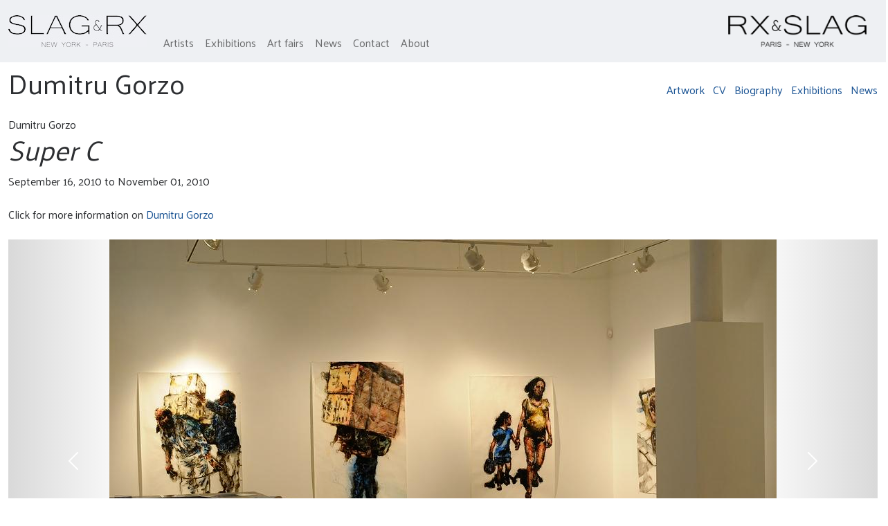

--- FILE ---
content_type: text/html; charset=utf-8
request_url: https://www.slaggallery.com/chelsea_art_gallery/artists/dumitru-gorzo/exhibitions/20100916-super-c
body_size: 5223
content:
<!DOCTYPE html>
<html data-version='2.0' lang='en'>
<head>
<title>
Super C- Dumitru Gorzo Exhibitions - 

SLAG&amp;RX - Contemporary Art Gallery 
</title>
<link rel="stylesheet" href="/assets/vendor-98f4f230272c548863e3d8d052ef8a7e293baa50ad6e58633bf147b40eee0eac.css" media="all" debug="false" />
<link rel="stylesheet" href="/assets/gallery/application-07a7a5e85518b8c570d86bc8b4bb0f2f9cc61198c721383cc2ca5c523a8c5fad.css" media="all" />
<script type="importmap" data-turbo-track="reload">{
  "imports": {
    "application": "/assets/application-fdcfe1e5eb82af2069fec4e07ff6cb6c0bb47113590ef885bf58c010b07b1b09.js",
    "common": "/assets/common-aa72d683e54c7335e0f448d2a45837dde23466d99124e054e00aeb4edadbf514.js",
    "load_hotwired": "/assets/load_hotwired-90f1da296ce19dc421707486c5dc93bc5e6251f9bdb927151e940764312ae618.js",
    "popper": "/assets/popper-15792033e209365e7b75c100dae2b69cba31b26b18b289383d22eb67639aad75.js",
    "bootstrap": "/assets/bootstrap.min-67c48d88a8e0be178058aacb338b084191ed6d65c8fef751c50248202cf1488a.js",
    "image_magnifier": "/assets/image_magnifier-2d18ef773b2db93b16f0d61e19622b187996c9dba97743702963ac6256888fbe.js",
    "subscriber/application": "/assets/subscriber/application-5e5651bd60776ef905a848a9281eaa19005a64ac5a0750998b61805ea3f5ebbc.js",
    "gallery/application": "/assets/gallery/application-5fc4dc8304dae304201aaddce76607cfa06d0c61432dc52b14422598c6d962a5.js",
    "gallery/slideshows": "/assets/gallery/slideshows-e582499c92c47a36180172ba0dff28fe144ed0a83c5daad45f0c8c3ad58e51d8.js",
    "admin/application": "/assets/admin/application-cf94845d443a69d720e7cd5b9a1bcd22592d28bdd8d06f798df35b93486c4336.js",
    "subscriber/common": "/assets/subscriber/common-f01d130356bb4bed50f06533ced1a8282c5dd3be106132638f2e2db0155130c1.js",
    "subscriber/articles": "/assets/subscriber/articles-b9fdf2f83f2ba3adc59911a8f64aec773d34a3dc088447a1edaf6573e914f5a6.js",
    "subscriber/artworks": "/assets/subscriber/artworks-f119befa6cdebb99ca5e84a7fcd332caff97f42bfbc3c087d124b31f6ed05511.js",
    "subscriber/settings": "/assets/subscriber/settings-de53000d8f5f4ca71d304587f44d43879936b59a8509caa71bee803751ff05e3.js",
    "subscriber/arto-upload-adapter": "/assets/subscriber/arto-upload-adapter-177febd94c8ed9994f1ee6776aeae261a864bdf7d178e8a31a18dfe33aab0afc.js",
    "subscriber/gallery/articles": "/assets/subscriber/gallery/articles-8237af40e7a61ac99326d156bf0a2a5b5aa1a209c0c3d12efdef61409b66f351.js",
    "subscriber/gallery/artworks": "/assets/subscriber/gallery/artworks-93d2989740f676b9e4c7a17094be3aa73463791f5a20897f53d036a22bd68475.js",
    "subscriber/gallery/pdf_uploader": "/assets/subscriber/gallery/pdf_uploader-de7c903ce4131ba12b022a6d5c4b5b80b31725b9ea29912c4b299ca3c73341de.js",
    "subscriber/gallery/prefs": "/assets/subscriber/gallery/prefs-079300c957437ab71fe261d3dec25631d93aa8c14daeb88073b2d2af803e024c.js",
    "subscriber/gallery/slideshows": "/assets/subscriber/gallery/slideshows-ac981651d2d6f240bc53307cba11d6ad32e27dae6d992feb8889f0e83e840aa4.js",
    "subscriber/gallery/text_blocks": "/assets/subscriber/gallery/text_blocks-570425998db94ba2b63023677c844ee6b9cb2d0c164a05079ec769d50abb0183.js",
    "home": "/assets/home-6bcf0f7319d610e42595ca37c0f55dac991dd40ed660f7b3b4f24c67cc9ae7dd.js",
    "@rails/actiontext": "/assets/actiontext-28c61f5197c204db043317a8f8826a87ab31495b741f854d307ca36122deefce.js",
    "sortablejs": "https://ga.jspm.io/npm:sortablejs@1.15.0/modular/sortable.esm.js",
    "@rails/ujs": "https://ga.jspm.io/npm:@rails/ujs@7.0.4-1/lib/assets/compiled/rails-ujs.js",
    "@hotwired/turbo-rails": "https://ga.jspm.io/npm:@hotwired/turbo-rails@8.0.0-beta.1/app/javascript/turbo/index.js",
    "@hotwired/turbo": "https://ga.jspm.io/npm:@hotwired/turbo@8.0.0-beta.1/dist/turbo.es2017-esm.js",
    "@rails/actioncable/src": "https://ga.jspm.io/npm:@rails/actioncable@7.1.2/src/index.js",
    "react": "https://ga.jspm.io/npm:react@16.14.0/index.js",
    "react-dom": "https://ga.jspm.io/npm:react-dom@18.2.0/index.js",
    "scheduler": "https://ga.jspm.io/npm:scheduler@0.23.0/index.js",
    "react-image-magnifiers": "https://ga.jspm.io/npm:react-image-magnifiers@1.4.0/dist/index.js",
    "object-assign": "https://ga.jspm.io/npm:object-assign@4.1.1/index.js",
    "prop-types": "https://ga.jspm.io/npm:prop-types@15.8.1/index.js",
    "react-input-position": "https://ga.jspm.io/npm:react-input-position@1.3.2/dist/index.js"
  }
}</script>
<link rel="modulepreload" href="/assets/application-fdcfe1e5eb82af2069fec4e07ff6cb6c0bb47113590ef885bf58c010b07b1b09.js">
<link rel="modulepreload" href="/assets/popper-15792033e209365e7b75c100dae2b69cba31b26b18b289383d22eb67639aad75.js">
<link rel="modulepreload" href="/assets/bootstrap.min-67c48d88a8e0be178058aacb338b084191ed6d65c8fef751c50248202cf1488a.js">
<script src="/assets/es-module-shims.min-d89e73202ec09dede55fb74115af9c5f9f2bb965433de1c2446e1faa6dac2470.js" async="async" data-turbo-track="reload"></script>
<script type="module">import "application"</script>
<script type="module">import "common"</script>
<script type="module">import "gallery/application"</script>

<meta name="csrf-param" content="authenticity_token" />
<meta name="csrf-token" content="WcGcOMJuP14X2VLKomrXt0Sc_fNK93aC0WRSRxP84ClL3F-Pj_NX3G4Dtkogc49ign_XcvxYtOB8gpiDalJfOw" />
<meta content='September, 16, 2010 to November, 01, 2010 - With this new body of work, Dumitru Gorzo continues to delve into the angst of human condition through the painterly examination of the fellow-creature.  Life size human bodies captured in the act of carrying something or somebody as sole resonating constant of the human existence, are inviting the viewer in the creation of the individual narrative.  In fact, Gorzo’s reveries are full of these bodies, and through their making, he plays his part in the abysmal search for the sense of life.' name='description'>
<meta content='Super C Dumitru Gorzo' name='keywords'>
<link rel="canonical" href="https://www.slaggallery.com/chelsea_art_gallery/artists/dumitru-gorzo/exhibitions/20100916-super-c"></link>

<meta content='Super C- Dumitru Gorzo Exhibitions - SLAG&amp;RX' property='og:title'>
<meta content='https://media.artomatic.com/3ffowyfj9y9fkagpj1t9mv0ma2si' property='og:image'>

<link href='https://artomatic-v2-production.s3.amazonaws.com/o5702i8zutmixzn5nuucz26yv0h0' rel='icon'>
<meta content='width=device-width, initial-scale=1, shrink-to-fit=no' name='viewport'>

<!-- Global site tag (gtag.js) - Google Analytics -->
<script async src="https://www.googletagmanager.com/gtag/js?id=UA-1747519-11"></script>
<script>
  window.dataLayer = window.dataLayer || [];
  function gtag(){dataLayer.push(arguments);}
  gtag('js', new Date());

  gtag('config', 'UA-1747519-11');
</script>

</head>
<body>
<div class='clearfix container-fluid'>
<div id='flashContainer'>
</div>

<div id='galleryContent'>
<div id='header'>
<div class='header'>
<div class='row'>
<div class='col'>
<div class='clearfix'>
<nav class='navbar navbar-expand-md navbar-light px-0'>
<div class='navbar-brand'>
<div class='customLogo'>
<a href="/home"><img alt="SLAG&amp;RX - Contemporary Art Gallery " src="https://media.artomatic.com/tok5ro9m96ukgrrp8ni3zfw51dzx" /></a>
</div>

</div>
<button aria-controls='galleryNav' aria-label='Toggle navigation' class='navbar-toggler' data-bs-target='#galleryNav' data-bs-toggle='collapse' type='button'>
<span aria-label='Gallery Navigation' class='navbar-toggler-icon' role='img'></span>
</button>
<div class='collapse navbar-collapse' id='galleryNav'>
<ul class='navbar-nav mr-auto'>
<li class='nav-item'>
<a class="nav-link" href="/chelsea_art_gallery/artists">Artists</a>
</li>
<li class='nav-item'>
<a class="nav-link" href="/chelsea_art_gallery/exhibitions">Exhibitions</a>
</li>
<li class='nav-item'>
<a class="nav-link" href="/chelsea_art_gallery/art_fairs">Art fairs</a>
</li>
<li class='nav-item'>
<a class="nav-link" href="/chelsea_art_gallery/press">News</a>
</li>
<li class='nav-item'>
<a class="nav-link" href="/chelsea_art_gallery/messages/new">Contact</a>
</li>
<li class='nav-item'>
<a class="nav-link" href="/chelsea_art_gallery/pages/about">About</a>
</li>
</ul>
</div>
<div class='navbar-brand d-none d-md-block'>
<div class='customLogo'>
<a href="https://www.galerierx.com/en/home"><img alt="RX &amp; SLAG - Contemporary Art Gallery" style="width: 200px;" src="/images/rx-slag-logo.png" /></a>
</div>
</div>
</nav>

</div>
</div>
</div>
</div>
</div>
<div id='mainContent'>
<div class='artistsPage exhibitionsPage'>
<div class='row'>
<div class='col-md-6'>
<div class='sectionHead'>
Dumitru Gorzo
</div>
</div>
<div class='col-md-6'>
<div class='float-end'>
<ul class='list-inline documentNav'>
<li class='list-inline-item'>
<a href="/chelsea_art_gallery/artists/dumitru-gorzo">Artwork</a>
</li>
<li class='list-inline-item'>
<a href="/chelsea_art_gallery/artists/dumitru-gorzo/documents/resume">CV</a>
</li>
<li class='list-inline-item'>
<a href="/chelsea_art_gallery/artists/dumitru-gorzo/documents/bio">Biography</a>
</li>
<li class='list-inline-item'>
<a href="/chelsea_art_gallery/artists/dumitru-gorzo/exhibitions">Exhibitions</a>
</li>
<li class='list-inline-item'>
<a href="/chelsea_art_gallery/artists/dumitru-gorzo/press">News</a>
</li>
</ul>

</div>
</div>
</div>

<div class='exAttrib'>
Dumitru Gorzo
</div>
<h1 class='sectionHead'>
<div class='exTitle'>
Super C
</div>
</h1>
<div class='exDetails'>
<div class='exDate'>
September 16, 2010 to November 01, 2010
</div>
</div>
<div class='exDetails'>
<p>
Click for more information on <a href="/chelsea_art_gallery/artists/dumitru-gorzo">Dumitru Gorzo</a>
</p>
</div>
<div class='row exSlideshow'>
<div class='col'>
<div class='carousel slide' id='exhibitionCarousel'>
<div class='carousel-indicators'>
<div class='active' data-bs-slide-to='0' data-bs-target='#exhibitionCarousel'></div>
<div class='' data-bs-slide-to='1' data-bs-target='#exhibitionCarousel'></div>
<div class='' data-bs-slide-to='2' data-bs-target='#exhibitionCarousel'></div>
</div>
<div class='carousel-inner' role='listbox'>
<div class='carousel-item active'>
<div class='carouselImageContainer'>
<img alt="Super C" class="d-block img-fluid" src="https://media.artomatic.com/3ffowyfj9y9fkagpj1t9mv0ma2si" />
</div>
<div class='carousel-caption d-none d-md-block'>
<div class='h3'>
Installation View
</div>
</div>
</div>
<div class='carousel-item'>
<div class='carouselImageContainer'>
<img alt="Super C" class="d-block img-fluid" src="https://media.artomatic.com/ma4nuhlatyhw144qd5u9iswtts5s" />
</div>
<div class='carousel-caption d-none d-md-block'>
<div class='h3'>
Installation View
</div>
</div>
</div>
<div class='carousel-item'>
<div class='carouselImageContainer'>
<img alt="Super C" class="d-block img-fluid" src="https://media.artomatic.com/0rxel25r3d4uh6homb07c3dcgbg1" />
</div>
<div class='carousel-caption d-none d-md-block'>
<div class='h3'>
Installation View
</div>
</div>
</div>
</div>
<button class='carousel-control-prev' data-bs-slide='prev' href='#exhibitionCarousel' type='button'>
<span aria-hidden='true' class='carousel-control-prev-icon'></span>
<span class='visually-hidden'>Previous</span>
</button>
<button class='carousel-control-next' data-bs-slide='next' href='#exhibitionCarousel' type='button'>
<span class='carousel-control-next-icon'></span>
<span class='visually-hidden'>Next</span>
</button>
</div>
</div>
</div>

<div class='exText'>
<p>Slag Gallery is pleased to announce the opening of “Super C”, new works by Dumitru Gorzo.</p>

<p>With this new body of work, Gorzo continues to delve into the angst of human condition through the painterly examination of the fellow-creature.  Life size human bodies captured in the act of carrying something or somebody as sole resonating constant of the human existence, are inviting the viewer in the creation of the individual narrative.  In fact, Gorzo’s reveries are full of these bodies, and through their making, he plays his part in the abysmal search for the sense of life.</p>

<p>Born in 1975 in Ieud, Romania, Gorzo’s methods of working have ranged from street prankster to performance artist to studio painter and sculptor—effectively evading any strict categorization. In 2006 he was the subject of a major, one-person exhibition at the Romanian National Museum of Contemporary Art (MNAC) in Bucharest (Oct.-Dec. 2006). The exhibition then traveled to the Brukenthal Art Museum, Sibiu, Romania (Dec. 2006–Jan. 2007). He received a degree from the University of Fine Arts in Bucharest. Since 1999 he has shown extensively in Romania where his work has garnered extensive press coverage and a growing audience. His exhibitions have frequently generated controversy for their political and sexual subject matter and the artist’s unusually bold treatment of issues that are still considered quite controversial in Romania. In addition to numerous solo exhibitions in Romania, Germany, Austria and Luxembourg, his work has been included in group shows in Austria, Belgium, Germany, Italy, Luxembourg and Romania. The artist lives and works in Bucharest and New York.</p>
</div>
<h4>
Additional images and information can be found on the artist's pages:
</h4>
<p>
<a href="/chelsea_art_gallery/artists/dumitru-gorzo">Dumitru Gorzo</a>
</p>

</div>

</div>
<div id='footer'>
<div class='footer'>
<div class='row'>
<div class='col-md-3 footer1'>
<div class='colHead'>
SLAG&amp;RX
</div>
<div class='address'>
<p>
    522 West 19th street   
</p>
<p>
New York, NY 10011
</p>
<p>
United States
</p>
<p>
Tel: 212 967 9818 
</p>
</div>

</div>
<div class='col-md-3 footer2'>
<div class='colHead'>
Gallery hours
</div>
<div class='hours'>
<p>
<p>Monday&nbsp; &nbsp; &nbsp; &nbsp; &nbsp; &nbsp; &nbsp; &nbsp; CLOSED</p><p>Tuesday&nbsp; &nbsp; &nbsp; &nbsp; &nbsp; &nbsp; &nbsp; &nbsp; 10AM - 1PM&nbsp;and&nbsp;2 - 6PM</p><p>Wednesday&nbsp; &nbsp; &nbsp; &nbsp; &nbsp; 10AM - 1PM and&nbsp;2 - 6PM</p><p>Thursday&nbsp; &nbsp; &nbsp; &nbsp; &nbsp; &nbsp; &nbsp; &nbsp;10AM - 1PM&nbsp; and&nbsp;2 - 6PM</p><p>Friday&nbsp; &nbsp; &nbsp; &nbsp; &nbsp; &nbsp; &nbsp; &nbsp; &nbsp; &nbsp; &nbsp;10AM - 1PM and&nbsp; 2 - 6PM</p><p>Saturday&nbsp; &nbsp; &nbsp; &nbsp; &nbsp; &nbsp; &nbsp; &nbsp; 10AM - 1PM and&nbsp; 2 - 6PM&nbsp; &nbsp;</p><p>Sunday&nbsp; &nbsp; &nbsp; &nbsp; &nbsp; &nbsp; &nbsp; &nbsp; &nbsp; &nbsp;CLOSED<br>&nbsp;</p>
</p>
</div>

</div>
<div class='col-md-3 footer3'>
<div class='colHead'>
Follow us
</div>
<div class='socialLinks'>
<ul class='list-inline'>
<li class='list-inline-item'>
<a href='https://www.facebook.com/pages/Slag-Gallery/136792426348077' target='_blank' title='Facebook'>
<span aria-label='Facebook' class='fa-brands fa-square-facebook fa-2x' role='img'></span>
</a>
</li>
<li class='list-inline-item'>
<a href='https://twitter.com/SLAGgallery' target='_blank' title='Twitter'>
<span aria-label='Twitter' class='fa-brands fa-twitter-square fa-2x' role='img'></span>
</a>
</li>
<li class='list-inline-item'>
<a href='http://instagram.com/slaggallery' target='_blank' title='Instagram'>
<span aria-label='Instagram' class='fa-brands fa-instagram-square fa-2x' role='img'></span>
</a>
</li>
</ul>
</div>

</div>
<div class='col-md-3 footer4'>
<div class='colHead'>
Contact us
</div>
<p>
<a href="/chelsea_art_gallery/messages/new">Send us a message</a>
</p>
<p>&nbsp;</p>
<p>Mailing list:</p>

<div class="createsend-button" style="height:22px;display:inline-block;" data-listid="d/76/2D0/A1C/FEC02729512F2994">
</div><script type="text/javascript">(function () { var e = document.createElement('script'); e.type = 'text/javascript'; e.async = true; e.src = ('https:' == document.location.protocol ? 'https' : 'http') + '://btn.createsend1.com/js/sb.min.js?v=3'; e.className = 'createsend-script'; var s = document.getElementsByTagName('script')[0]; s.parentNode.insertBefore(e, s); })();</script>

</div>
</div>
<div class='row'>
<div class='col-sm-12'>
<div class='copyright'>
&copy;
2025
SLAG&amp;RX.
All rights reserved.
</div>
<div class='artomaticSlug small'>
This site developed and hosted on the
<a href="http://artomatic.com/galleries">Artomatic for galleries</a>
platform.
</div>
</div>
</div>
</div>

</div>
</div>
</div>
</body>
</html>


--- FILE ---
content_type: text/css
request_url: https://www.slaggallery.com/assets/gallery/application-07a7a5e85518b8c570d86bc8b4bb0f2f9cc61198c721383cc2ca5c523a8c5fad.css
body_size: 29007
content:
/*!
 * Font Awesome Free 6.1.1 by @fontawesome - https://fontawesome.com
 * License - https://fontawesome.com/license/free (Icons: CC BY 4.0, Fonts: SIL OFL 1.1, Code: MIT License)
 * Copyright 2022 Fonticons, Inc.
 */
@import url("https://fonts.googleapis.com/css?family=Palanquin");
/* line 4, ../../usr/local/bundle/gems/font-awesome-sass-6.2.1/assets/stylesheets/font-awesome/_core.scss */
.fa {
  font-family: var(--fa-style-family, "Font Awesome 6 Free");
  font-weight: var(--fa-style, 900);
}

/* line 9, ../../usr/local/bundle/gems/font-awesome-sass-6.2.1/assets/stylesheets/font-awesome/_core.scss */
.fa,
.fa-classic,
.fa-sharp,
.fas,
.fa-solid,
.far,
.fa-regular,
.fab,
.fa-brands {
  -moz-osx-font-smoothing: grayscale;
  -webkit-font-smoothing: antialiased;
  display: var(--fa-display, inline-block);
  font-style: normal;
  font-variant: normal;
  line-height: 1;
  text-rendering: auto;
}

/* line 19, ../../usr/local/bundle/gems/font-awesome-sass-6.2.1/assets/stylesheets/font-awesome/_core.scss */
.fas,
.fa-classic,
.fa-solid,
.far,
.fa-regular {
  font-family: 'Font Awesome 6 Free';
}

/* line 23, ../../usr/local/bundle/gems/font-awesome-sass-6.2.1/assets/stylesheets/font-awesome/_core.scss */
.fab,
.fa-brands {
  font-family: 'Font Awesome 6 Brands';
}

/* line 6, ../../usr/local/bundle/gems/font-awesome-sass-6.2.1/assets/stylesheets/font-awesome/_sizing.scss */
.fa-1x {
  font-size: 1em;
}

/* line 6, ../../usr/local/bundle/gems/font-awesome-sass-6.2.1/assets/stylesheets/font-awesome/_sizing.scss */
.fa-2x {
  font-size: 2em;
}

/* line 6, ../../usr/local/bundle/gems/font-awesome-sass-6.2.1/assets/stylesheets/font-awesome/_sizing.scss */
.fa-3x {
  font-size: 3em;
}

/* line 6, ../../usr/local/bundle/gems/font-awesome-sass-6.2.1/assets/stylesheets/font-awesome/_sizing.scss */
.fa-4x {
  font-size: 4em;
}

/* line 6, ../../usr/local/bundle/gems/font-awesome-sass-6.2.1/assets/stylesheets/font-awesome/_sizing.scss */
.fa-5x {
  font-size: 5em;
}

/* line 6, ../../usr/local/bundle/gems/font-awesome-sass-6.2.1/assets/stylesheets/font-awesome/_sizing.scss */
.fa-6x {
  font-size: 6em;
}

/* line 6, ../../usr/local/bundle/gems/font-awesome-sass-6.2.1/assets/stylesheets/font-awesome/_sizing.scss */
.fa-7x {
  font-size: 7em;
}

/* line 6, ../../usr/local/bundle/gems/font-awesome-sass-6.2.1/assets/stylesheets/font-awesome/_sizing.scss */
.fa-8x {
  font-size: 8em;
}

/* line 6, ../../usr/local/bundle/gems/font-awesome-sass-6.2.1/assets/stylesheets/font-awesome/_sizing.scss */
.fa-9x {
  font-size: 9em;
}

/* line 6, ../../usr/local/bundle/gems/font-awesome-sass-6.2.1/assets/stylesheets/font-awesome/_sizing.scss */
.fa-10x {
  font-size: 10em;
}

/* line 13, ../../usr/local/bundle/gems/font-awesome-sass-6.2.1/assets/stylesheets/font-awesome/_sizing.scss */
.fa-2xs {
  font-size: 0.625em;
  line-height: 0.1em;
  vertical-align: 0.225em;
}

/* line 13, ../../usr/local/bundle/gems/font-awesome-sass-6.2.1/assets/stylesheets/font-awesome/_sizing.scss */
.fa-xs {
  font-size: 0.75em;
  line-height: 0.0833333337em;
  vertical-align: 0.125em;
}

/* line 13, ../../usr/local/bundle/gems/font-awesome-sass-6.2.1/assets/stylesheets/font-awesome/_sizing.scss */
.fa-sm {
  font-size: 0.875em;
  line-height: 0.0714285718em;
  vertical-align: 0.0535714295em;
}

/* line 13, ../../usr/local/bundle/gems/font-awesome-sass-6.2.1/assets/stylesheets/font-awesome/_sizing.scss */
.fa-lg {
  font-size: 1.25em;
  line-height: 0.05em;
  vertical-align: -0.075em;
}

/* line 13, ../../usr/local/bundle/gems/font-awesome-sass-6.2.1/assets/stylesheets/font-awesome/_sizing.scss */
.fa-xl {
  font-size: 1.5em;
  line-height: 0.0416666682em;
  vertical-align: -0.125em;
}

/* line 13, ../../usr/local/bundle/gems/font-awesome-sass-6.2.1/assets/stylesheets/font-awesome/_sizing.scss */
.fa-2xl {
  font-size: 2em;
  line-height: 0.03125em;
  vertical-align: -0.1875em;
}

/* line 4, ../../usr/local/bundle/gems/font-awesome-sass-6.2.1/assets/stylesheets/font-awesome/_fixed-width.scss */
.fa-fw {
  text-align: center;
  width: 1.25em;
}

/* line 4, ../../usr/local/bundle/gems/font-awesome-sass-6.2.1/assets/stylesheets/font-awesome/_list.scss */
.fa-ul {
  list-style-type: none;
  margin-left: var(--fa-li-margin, 2.5em);
  padding-left: 0;
}

/* line 9, ../../usr/local/bundle/gems/font-awesome-sass-6.2.1/assets/stylesheets/font-awesome/_list.scss */
.fa-ul > li {
  position: relative;
}

/* line 12, ../../usr/local/bundle/gems/font-awesome-sass-6.2.1/assets/stylesheets/font-awesome/_list.scss */
.fa-li {
  left: calc(var(--fa-li-width, 2em) * -1);
  position: absolute;
  text-align: center;
  width: var(--fa-li-width, 2em);
  line-height: inherit;
}

/* line 4, ../../usr/local/bundle/gems/font-awesome-sass-6.2.1/assets/stylesheets/font-awesome/_bordered-pulled.scss */
.fa-border {
  border-color: var(--fa-border-color, #eee);
  border-radius: var(--fa-border-radius, 0.1em);
  border-style: var(--fa-border-style, solid);
  border-width: var(--fa-border-width, 0.08em);
  padding: var(--fa-border-padding, 0.2em 0.25em 0.15em);
}

/* line 12, ../../usr/local/bundle/gems/font-awesome-sass-6.2.1/assets/stylesheets/font-awesome/_bordered-pulled.scss */
.fa-pull-left {
  float: left;
  margin-right: var(--fa-pull-margin, 0.3em);
}

/* line 17, ../../usr/local/bundle/gems/font-awesome-sass-6.2.1/assets/stylesheets/font-awesome/_bordered-pulled.scss */
.fa-pull-right {
  float: right;
  margin-left: var(--fa-pull-margin, 0.3em);
}

/* line 4, ../../usr/local/bundle/gems/font-awesome-sass-6.2.1/assets/stylesheets/font-awesome/_animated.scss */
.fa-beat {
  -webkit-animation-name: fa-beat;
          animation-name: fa-beat;
  -webkit-animation-delay: var(--fa-animation-delay, 0s);
          animation-delay: var(--fa-animation-delay, 0s);
  -webkit-animation-direction: var(--fa-animation-direction, normal);
          animation-direction: var(--fa-animation-direction, normal);
  -webkit-animation-duration: var(--fa-animation-duration, 1s);
          animation-duration: var(--fa-animation-duration, 1s);
  -webkit-animation-iteration-count: var(--fa-animation-iteration-count, infinite);
          animation-iteration-count: var(--fa-animation-iteration-count, infinite);
  -webkit-animation-timing-function: var(--fa-animation-timing, ease-in-out);
          animation-timing-function: var(--fa-animation-timing, ease-in-out);
}

/* line 13, ../../usr/local/bundle/gems/font-awesome-sass-6.2.1/assets/stylesheets/font-awesome/_animated.scss */
.fa-bounce {
  -webkit-animation-name: fa-bounce;
          animation-name: fa-bounce;
  -webkit-animation-delay: var(--fa-animation-delay, 0s);
          animation-delay: var(--fa-animation-delay, 0s);
  -webkit-animation-direction: var(--fa-animation-direction, normal);
          animation-direction: var(--fa-animation-direction, normal);
  -webkit-animation-duration: var(--fa-animation-duration, 1s);
          animation-duration: var(--fa-animation-duration, 1s);
  -webkit-animation-iteration-count: var(--fa-animation-iteration-count, infinite);
          animation-iteration-count: var(--fa-animation-iteration-count, infinite);
  -webkit-animation-timing-function: var(--fa-animation-timing, cubic-bezier(0.28, 0.84, 0.42, 1));
          animation-timing-function: var(--fa-animation-timing, cubic-bezier(0.28, 0.84, 0.42, 1));
}

/* line 22, ../../usr/local/bundle/gems/font-awesome-sass-6.2.1/assets/stylesheets/font-awesome/_animated.scss */
.fa-fade {
  -webkit-animation-name: fa-fade;
          animation-name: fa-fade;
  -webkit-animation-delay: var(--fa-animation-delay, 0s);
          animation-delay: var(--fa-animation-delay, 0s);
  -webkit-animation-direction: var(--fa-animation-direction, normal);
          animation-direction: var(--fa-animation-direction, normal);
  -webkit-animation-duration: var(--fa-animation-duration, 1s);
          animation-duration: var(--fa-animation-duration, 1s);
  -webkit-animation-iteration-count: var(--fa-animation-iteration-count, infinite);
          animation-iteration-count: var(--fa-animation-iteration-count, infinite);
  -webkit-animation-timing-function: var(--fa-animation-timing, cubic-bezier(0.4, 0, 0.6, 1));
          animation-timing-function: var(--fa-animation-timing, cubic-bezier(0.4, 0, 0.6, 1));
}

/* line 31, ../../usr/local/bundle/gems/font-awesome-sass-6.2.1/assets/stylesheets/font-awesome/_animated.scss */
.fa-beat-fade {
  -webkit-animation-name: fa-beat-fade;
          animation-name: fa-beat-fade;
  -webkit-animation-delay: var(--fa-animation-delay, 0s);
          animation-delay: var(--fa-animation-delay, 0s);
  -webkit-animation-direction: var(--fa-animation-direction, normal);
          animation-direction: var(--fa-animation-direction, normal);
  -webkit-animation-duration: var(--fa-animation-duration, 1s);
          animation-duration: var(--fa-animation-duration, 1s);
  -webkit-animation-iteration-count: var(--fa-animation-iteration-count, infinite);
          animation-iteration-count: var(--fa-animation-iteration-count, infinite);
  -webkit-animation-timing-function: var(--fa-animation-timing, cubic-bezier(0.4, 0, 0.6, 1));
          animation-timing-function: var(--fa-animation-timing, cubic-bezier(0.4, 0, 0.6, 1));
}

/* line 40, ../../usr/local/bundle/gems/font-awesome-sass-6.2.1/assets/stylesheets/font-awesome/_animated.scss */
.fa-flip {
  -webkit-animation-name: fa-flip;
          animation-name: fa-flip;
  -webkit-animation-delay: var(--fa-animation-delay, 0s);
          animation-delay: var(--fa-animation-delay, 0s);
  -webkit-animation-direction: var(--fa-animation-direction, normal);
          animation-direction: var(--fa-animation-direction, normal);
  -webkit-animation-duration: var(--fa-animation-duration, 1s);
          animation-duration: var(--fa-animation-duration, 1s);
  -webkit-animation-iteration-count: var(--fa-animation-iteration-count, infinite);
          animation-iteration-count: var(--fa-animation-iteration-count, infinite);
  -webkit-animation-timing-function: var(--fa-animation-timing, ease-in-out);
          animation-timing-function: var(--fa-animation-timing, ease-in-out);
}

/* line 49, ../../usr/local/bundle/gems/font-awesome-sass-6.2.1/assets/stylesheets/font-awesome/_animated.scss */
.fa-shake {
  -webkit-animation-name: fa-shake;
          animation-name: fa-shake;
  -webkit-animation-delay: var(--fa-animation-delay, 0s);
          animation-delay: var(--fa-animation-delay, 0s);
  -webkit-animation-direction: var(--fa-animation-direction, normal);
          animation-direction: var(--fa-animation-direction, normal);
  -webkit-animation-duration: var(--fa-animation-duration, 1s);
          animation-duration: var(--fa-animation-duration, 1s);
  -webkit-animation-iteration-count: var(--fa-animation-iteration-count, infinite);
          animation-iteration-count: var(--fa-animation-iteration-count, infinite);
  -webkit-animation-timing-function: var(--fa-animation-timing, linear);
          animation-timing-function: var(--fa-animation-timing, linear);
}

/* line 58, ../../usr/local/bundle/gems/font-awesome-sass-6.2.1/assets/stylesheets/font-awesome/_animated.scss */
.fa-spin {
  -webkit-animation-name: fa-spin;
          animation-name: fa-spin;
  -webkit-animation-delay: var(--fa-animation-delay, 0s);
          animation-delay: var(--fa-animation-delay, 0s);
  -webkit-animation-direction: var(--fa-animation-direction, normal);
          animation-direction: var(--fa-animation-direction, normal);
  -webkit-animation-duration: var(--fa-animation-duration, 2s);
          animation-duration: var(--fa-animation-duration, 2s);
  -webkit-animation-iteration-count: var(--fa-animation-iteration-count, infinite);
          animation-iteration-count: var(--fa-animation-iteration-count, infinite);
  -webkit-animation-timing-function: var(--fa-animation-timing, linear);
          animation-timing-function: var(--fa-animation-timing, linear);
}

/* line 67, ../../usr/local/bundle/gems/font-awesome-sass-6.2.1/assets/stylesheets/font-awesome/_animated.scss */
.fa-spin-reverse {
  --fa-animation-direction: reverse;
}

/* line 71, ../../usr/local/bundle/gems/font-awesome-sass-6.2.1/assets/stylesheets/font-awesome/_animated.scss */
.fa-pulse,
.fa-spin-pulse {
  -webkit-animation-name: fa-spin;
          animation-name: fa-spin;
  -webkit-animation-direction: var(--fa-animation-direction, normal);
          animation-direction: var(--fa-animation-direction, normal);
  -webkit-animation-duration: var(--fa-animation-duration, 1s);
          animation-duration: var(--fa-animation-duration, 1s);
  -webkit-animation-iteration-count: var(--fa-animation-iteration-count, infinite);
          animation-iteration-count: var(--fa-animation-iteration-count, infinite);
  -webkit-animation-timing-function: var(--fa-animation-timing, steps(8));
          animation-timing-function: var(--fa-animation-timing, steps(8));
}

@media (prefers-reduced-motion: reduce) {
  /* line 83, ../../usr/local/bundle/gems/font-awesome-sass-6.2.1/assets/stylesheets/font-awesome/_animated.scss */
  .fa-beat,
.fa-bounce,
.fa-fade,
.fa-beat-fade,
.fa-flip,
.fa-pulse,
.fa-shake,
.fa-spin,
.fa-spin-pulse {
    -webkit-animation-delay: -1ms;
            animation-delay: -1ms;
    -webkit-animation-duration: 1ms;
            animation-duration: 1ms;
    -webkit-animation-iteration-count: 1;
            animation-iteration-count: 1;
    transition-delay: 0s;
    transition-duration: 0s;
  }
}

@-webkit-keyframes fa-beat {
  0%, 90% {
    transform: scale(1);
  }
  45% {
    transform: scale(var(--fa-beat-scale, 1.25));
  }
}

@keyframes fa-beat {
  0%, 90% {
    transform: scale(1);
  }
  45% {
    transform: scale(var(--fa-beat-scale, 1.25));
  }
}

@-webkit-keyframes fa-bounce {
  0% {
    transform: scale(1, 1) translateY(0);
  }
  10% {
    transform: scale(var(--fa-bounce-start-scale-x, 1.1), var(--fa-bounce-start-scale-y, 0.9)) translateY(0);
  }
  30% {
    transform: scale(var(--fa-bounce-jump-scale-x, 0.9), var(--fa-bounce-jump-scale-y, 1.1)) translateY(var(--fa-bounce-height, -0.5em));
  }
  50% {
    transform: scale(var(--fa-bounce-land-scale-x, 1.05), var(--fa-bounce-land-scale-y, 0.95)) translateY(0);
  }
  57% {
    transform: scale(1, 1) translateY(var(--fa-bounce-rebound, -0.125em));
  }
  64% {
    transform: scale(1, 1) translateY(0);
  }
  100% {
    transform: scale(1, 1) translateY(0);
  }
}

@keyframes fa-bounce {
  0% {
    transform: scale(1, 1) translateY(0);
  }
  10% {
    transform: scale(var(--fa-bounce-start-scale-x, 1.1), var(--fa-bounce-start-scale-y, 0.9)) translateY(0);
  }
  30% {
    transform: scale(var(--fa-bounce-jump-scale-x, 0.9), var(--fa-bounce-jump-scale-y, 1.1)) translateY(var(--fa-bounce-height, -0.5em));
  }
  50% {
    transform: scale(var(--fa-bounce-land-scale-x, 1.05), var(--fa-bounce-land-scale-y, 0.95)) translateY(0);
  }
  57% {
    transform: scale(1, 1) translateY(var(--fa-bounce-rebound, -0.125em));
  }
  64% {
    transform: scale(1, 1) translateY(0);
  }
  100% {
    transform: scale(1, 1) translateY(0);
  }
}

@-webkit-keyframes fa-fade {
  50% {
    opacity: var(--fa-fade-opacity, 0.4);
  }
}

@keyframes fa-fade {
  50% {
    opacity: var(--fa-fade-opacity, 0.4);
  }
}

@-webkit-keyframes fa-beat-fade {
  0%, 100% {
    opacity: var(--fa-beat-fade-opacity, 0.4);
    transform: scale(1);
  }
  50% {
    opacity: 1;
    transform: scale(var(--fa-beat-fade-scale, 1.125));
  }
}

@keyframes fa-beat-fade {
  0%, 100% {
    opacity: var(--fa-beat-fade-opacity, 0.4);
    transform: scale(1);
  }
  50% {
    opacity: 1;
    transform: scale(var(--fa-beat-fade-scale, 1.125));
  }
}

@-webkit-keyframes fa-flip {
  50% {
    transform: rotate3d(var(--fa-flip-x, 0), var(--fa-flip-y, 1), var(--fa-flip-z, 0), var(--fa-flip-angle, -180deg));
  }
}

@keyframes fa-flip {
  50% {
    transform: rotate3d(var(--fa-flip-x, 0), var(--fa-flip-y, 1), var(--fa-flip-z, 0), var(--fa-flip-angle, -180deg));
  }
}

@-webkit-keyframes fa-shake {
  0% {
    transform: rotate(-15deg);
  }
  4% {
    transform: rotate(15deg);
  }
  8%, 24% {
    transform: rotate(-18deg);
  }
  12%, 28% {
    transform: rotate(18deg);
  }
  16% {
    transform: rotate(-22deg);
  }
  20% {
    transform: rotate(22deg);
  }
  32% {
    transform: rotate(-12deg);
  }
  36% {
    transform: rotate(12deg);
  }
  40%, 100% {
    transform: rotate(0deg);
  }
}

@keyframes fa-shake {
  0% {
    transform: rotate(-15deg);
  }
  4% {
    transform: rotate(15deg);
  }
  8%, 24% {
    transform: rotate(-18deg);
  }
  12%, 28% {
    transform: rotate(18deg);
  }
  16% {
    transform: rotate(-22deg);
  }
  20% {
    transform: rotate(22deg);
  }
  32% {
    transform: rotate(-12deg);
  }
  36% {
    transform: rotate(12deg);
  }
  40%, 100% {
    transform: rotate(0deg);
  }
}

@-webkit-keyframes fa-spin {
  0% {
    transform: rotate(0deg);
  }
  100% {
    transform: rotate(360deg);
  }
}

@keyframes fa-spin {
  0% {
    transform: rotate(0deg);
  }
  100% {
    transform: rotate(360deg);
  }
}

/* line 4, ../../usr/local/bundle/gems/font-awesome-sass-6.2.1/assets/stylesheets/font-awesome/_rotated-flipped.scss */
.fa-rotate-90 {
  transform: rotate(90deg);
}

/* line 8, ../../usr/local/bundle/gems/font-awesome-sass-6.2.1/assets/stylesheets/font-awesome/_rotated-flipped.scss */
.fa-rotate-180 {
  transform: rotate(180deg);
}

/* line 12, ../../usr/local/bundle/gems/font-awesome-sass-6.2.1/assets/stylesheets/font-awesome/_rotated-flipped.scss */
.fa-rotate-270 {
  transform: rotate(270deg);
}

/* line 16, ../../usr/local/bundle/gems/font-awesome-sass-6.2.1/assets/stylesheets/font-awesome/_rotated-flipped.scss */
.fa-flip-horizontal {
  transform: scale(-1, 1);
}

/* line 20, ../../usr/local/bundle/gems/font-awesome-sass-6.2.1/assets/stylesheets/font-awesome/_rotated-flipped.scss */
.fa-flip-vertical {
  transform: scale(1, -1);
}

/* line 24, ../../usr/local/bundle/gems/font-awesome-sass-6.2.1/assets/stylesheets/font-awesome/_rotated-flipped.scss */
.fa-flip-both,
.fa-flip-horizontal.fa-flip-vertical {
  transform: scale(-1, -1);
}

/* line 28, ../../usr/local/bundle/gems/font-awesome-sass-6.2.1/assets/stylesheets/font-awesome/_rotated-flipped.scss */
.fa-rotate-by {
  transform: rotate(var(--fa-rotate-angle, none));
}

/* line 4, ../../usr/local/bundle/gems/font-awesome-sass-6.2.1/assets/stylesheets/font-awesome/_stacked.scss */
.fa-stack {
  display: inline-block;
  height: 2em;
  line-height: 2em;
  position: relative;
  vertical-align: middle;
  width: 2.5em;
}

/* line 13, ../../usr/local/bundle/gems/font-awesome-sass-6.2.1/assets/stylesheets/font-awesome/_stacked.scss */
.fa-stack-1x,
.fa-stack-2x {
  left: 0;
  position: absolute;
  text-align: center;
  width: 100%;
  z-index: var(--fa-stack-z-index, auto);
}

/* line 21, ../../usr/local/bundle/gems/font-awesome-sass-6.2.1/assets/stylesheets/font-awesome/_stacked.scss */
.fa-stack-1x {
  line-height: inherit;
}

/* line 25, ../../usr/local/bundle/gems/font-awesome-sass-6.2.1/assets/stylesheets/font-awesome/_stacked.scss */
.fa-stack-2x {
  font-size: 2em;
}

/* line 29, ../../usr/local/bundle/gems/font-awesome-sass-6.2.1/assets/stylesheets/font-awesome/_stacked.scss */
.fa-inverse {
  color: var(--fa-inverse, #fff);
}

/* Font Awesome uses the Unicode Private Use Area (PUA) to ensure screen
readers do not read off random characters that represent icons */
/* line 8, ../../usr/local/bundle/gems/font-awesome-sass-6.2.1/assets/stylesheets/font-awesome/_icons.scss */
.fa-0::before {
  content: "\30";
}

/* line 8, ../../usr/local/bundle/gems/font-awesome-sass-6.2.1/assets/stylesheets/font-awesome/_icons.scss */
.fa-1::before {
  content: "\31";
}

/* line 8, ../../usr/local/bundle/gems/font-awesome-sass-6.2.1/assets/stylesheets/font-awesome/_icons.scss */
.fa-2::before {
  content: "\32";
}

/* line 8, ../../usr/local/bundle/gems/font-awesome-sass-6.2.1/assets/stylesheets/font-awesome/_icons.scss */
.fa-3::before {
  content: "\33";
}

/* line 8, ../../usr/local/bundle/gems/font-awesome-sass-6.2.1/assets/stylesheets/font-awesome/_icons.scss */
.fa-4::before {
  content: "\34";
}

/* line 8, ../../usr/local/bundle/gems/font-awesome-sass-6.2.1/assets/stylesheets/font-awesome/_icons.scss */
.fa-5::before {
  content: "\35";
}

/* line 8, ../../usr/local/bundle/gems/font-awesome-sass-6.2.1/assets/stylesheets/font-awesome/_icons.scss */
.fa-6::before {
  content: "\36";
}

/* line 8, ../../usr/local/bundle/gems/font-awesome-sass-6.2.1/assets/stylesheets/font-awesome/_icons.scss */
.fa-7::before {
  content: "\37";
}

/* line 8, ../../usr/local/bundle/gems/font-awesome-sass-6.2.1/assets/stylesheets/font-awesome/_icons.scss */
.fa-8::before {
  content: "\38";
}

/* line 8, ../../usr/local/bundle/gems/font-awesome-sass-6.2.1/assets/stylesheets/font-awesome/_icons.scss */
.fa-9::before {
  content: "\39";
}

/* line 8, ../../usr/local/bundle/gems/font-awesome-sass-6.2.1/assets/stylesheets/font-awesome/_icons.scss */
.fa-fill-drip::before {
  content: "\f576";
}

/* line 8, ../../usr/local/bundle/gems/font-awesome-sass-6.2.1/assets/stylesheets/font-awesome/_icons.scss */
.fa-arrows-to-circle::before {
  content: "\e4bd";
}

/* line 8, ../../usr/local/bundle/gems/font-awesome-sass-6.2.1/assets/stylesheets/font-awesome/_icons.scss */
.fa-circle-chevron-right::before {
  content: "\f138";
}

/* line 8, ../../usr/local/bundle/gems/font-awesome-sass-6.2.1/assets/stylesheets/font-awesome/_icons.scss */
.fa-chevron-circle-right::before {
  content: "\f138";
}

/* line 8, ../../usr/local/bundle/gems/font-awesome-sass-6.2.1/assets/stylesheets/font-awesome/_icons.scss */
.fa-at::before {
  content: "\40";
}

/* line 8, ../../usr/local/bundle/gems/font-awesome-sass-6.2.1/assets/stylesheets/font-awesome/_icons.scss */
.fa-trash-can::before {
  content: "\f2ed";
}

/* line 8, ../../usr/local/bundle/gems/font-awesome-sass-6.2.1/assets/stylesheets/font-awesome/_icons.scss */
.fa-trash-alt::before {
  content: "\f2ed";
}

/* line 8, ../../usr/local/bundle/gems/font-awesome-sass-6.2.1/assets/stylesheets/font-awesome/_icons.scss */
.fa-text-height::before {
  content: "\f034";
}

/* line 8, ../../usr/local/bundle/gems/font-awesome-sass-6.2.1/assets/stylesheets/font-awesome/_icons.scss */
.fa-user-xmark::before {
  content: "\f235";
}

/* line 8, ../../usr/local/bundle/gems/font-awesome-sass-6.2.1/assets/stylesheets/font-awesome/_icons.scss */
.fa-user-times::before {
  content: "\f235";
}

/* line 8, ../../usr/local/bundle/gems/font-awesome-sass-6.2.1/assets/stylesheets/font-awesome/_icons.scss */
.fa-stethoscope::before {
  content: "\f0f1";
}

/* line 8, ../../usr/local/bundle/gems/font-awesome-sass-6.2.1/assets/stylesheets/font-awesome/_icons.scss */
.fa-message::before {
  content: "\f27a";
}

/* line 8, ../../usr/local/bundle/gems/font-awesome-sass-6.2.1/assets/stylesheets/font-awesome/_icons.scss */
.fa-comment-alt::before {
  content: "\f27a";
}

/* line 8, ../../usr/local/bundle/gems/font-awesome-sass-6.2.1/assets/stylesheets/font-awesome/_icons.scss */
.fa-info::before {
  content: "\f129";
}

/* line 8, ../../usr/local/bundle/gems/font-awesome-sass-6.2.1/assets/stylesheets/font-awesome/_icons.scss */
.fa-down-left-and-up-right-to-center::before {
  content: "\f422";
}

/* line 8, ../../usr/local/bundle/gems/font-awesome-sass-6.2.1/assets/stylesheets/font-awesome/_icons.scss */
.fa-compress-alt::before {
  content: "\f422";
}

/* line 8, ../../usr/local/bundle/gems/font-awesome-sass-6.2.1/assets/stylesheets/font-awesome/_icons.scss */
.fa-explosion::before {
  content: "\e4e9";
}

/* line 8, ../../usr/local/bundle/gems/font-awesome-sass-6.2.1/assets/stylesheets/font-awesome/_icons.scss */
.fa-file-lines::before {
  content: "\f15c";
}

/* line 8, ../../usr/local/bundle/gems/font-awesome-sass-6.2.1/assets/stylesheets/font-awesome/_icons.scss */
.fa-file-alt::before {
  content: "\f15c";
}

/* line 8, ../../usr/local/bundle/gems/font-awesome-sass-6.2.1/assets/stylesheets/font-awesome/_icons.scss */
.fa-file-text::before {
  content: "\f15c";
}

/* line 8, ../../usr/local/bundle/gems/font-awesome-sass-6.2.1/assets/stylesheets/font-awesome/_icons.scss */
.fa-wave-square::before {
  content: "\f83e";
}

/* line 8, ../../usr/local/bundle/gems/font-awesome-sass-6.2.1/assets/stylesheets/font-awesome/_icons.scss */
.fa-ring::before {
  content: "\f70b";
}

/* line 8, ../../usr/local/bundle/gems/font-awesome-sass-6.2.1/assets/stylesheets/font-awesome/_icons.scss */
.fa-building-un::before {
  content: "\e4d9";
}

/* line 8, ../../usr/local/bundle/gems/font-awesome-sass-6.2.1/assets/stylesheets/font-awesome/_icons.scss */
.fa-dice-three::before {
  content: "\f527";
}

/* line 8, ../../usr/local/bundle/gems/font-awesome-sass-6.2.1/assets/stylesheets/font-awesome/_icons.scss */
.fa-calendar-days::before {
  content: "\f073";
}

/* line 8, ../../usr/local/bundle/gems/font-awesome-sass-6.2.1/assets/stylesheets/font-awesome/_icons.scss */
.fa-calendar-alt::before {
  content: "\f073";
}

/* line 8, ../../usr/local/bundle/gems/font-awesome-sass-6.2.1/assets/stylesheets/font-awesome/_icons.scss */
.fa-anchor-circle-check::before {
  content: "\e4aa";
}

/* line 8, ../../usr/local/bundle/gems/font-awesome-sass-6.2.1/assets/stylesheets/font-awesome/_icons.scss */
.fa-building-circle-arrow-right::before {
  content: "\e4d1";
}

/* line 8, ../../usr/local/bundle/gems/font-awesome-sass-6.2.1/assets/stylesheets/font-awesome/_icons.scss */
.fa-volleyball::before {
  content: "\f45f";
}

/* line 8, ../../usr/local/bundle/gems/font-awesome-sass-6.2.1/assets/stylesheets/font-awesome/_icons.scss */
.fa-volleyball-ball::before {
  content: "\f45f";
}

/* line 8, ../../usr/local/bundle/gems/font-awesome-sass-6.2.1/assets/stylesheets/font-awesome/_icons.scss */
.fa-arrows-up-to-line::before {
  content: "\e4c2";
}

/* line 8, ../../usr/local/bundle/gems/font-awesome-sass-6.2.1/assets/stylesheets/font-awesome/_icons.scss */
.fa-sort-down::before {
  content: "\f0dd";
}

/* line 8, ../../usr/local/bundle/gems/font-awesome-sass-6.2.1/assets/stylesheets/font-awesome/_icons.scss */
.fa-sort-desc::before {
  content: "\f0dd";
}

/* line 8, ../../usr/local/bundle/gems/font-awesome-sass-6.2.1/assets/stylesheets/font-awesome/_icons.scss */
.fa-circle-minus::before {
  content: "\f056";
}

/* line 8, ../../usr/local/bundle/gems/font-awesome-sass-6.2.1/assets/stylesheets/font-awesome/_icons.scss */
.fa-minus-circle::before {
  content: "\f056";
}

/* line 8, ../../usr/local/bundle/gems/font-awesome-sass-6.2.1/assets/stylesheets/font-awesome/_icons.scss */
.fa-door-open::before {
  content: "\f52b";
}

/* line 8, ../../usr/local/bundle/gems/font-awesome-sass-6.2.1/assets/stylesheets/font-awesome/_icons.scss */
.fa-right-from-bracket::before {
  content: "\f2f5";
}

/* line 8, ../../usr/local/bundle/gems/font-awesome-sass-6.2.1/assets/stylesheets/font-awesome/_icons.scss */
.fa-sign-out-alt::before {
  content: "\f2f5";
}

/* line 8, ../../usr/local/bundle/gems/font-awesome-sass-6.2.1/assets/stylesheets/font-awesome/_icons.scss */
.fa-atom::before {
  content: "\f5d2";
}

/* line 8, ../../usr/local/bundle/gems/font-awesome-sass-6.2.1/assets/stylesheets/font-awesome/_icons.scss */
.fa-soap::before {
  content: "\e06e";
}

/* line 8, ../../usr/local/bundle/gems/font-awesome-sass-6.2.1/assets/stylesheets/font-awesome/_icons.scss */
.fa-icons::before {
  content: "\f86d";
}

/* line 8, ../../usr/local/bundle/gems/font-awesome-sass-6.2.1/assets/stylesheets/font-awesome/_icons.scss */
.fa-heart-music-camera-bolt::before {
  content: "\f86d";
}

/* line 8, ../../usr/local/bundle/gems/font-awesome-sass-6.2.1/assets/stylesheets/font-awesome/_icons.scss */
.fa-microphone-lines-slash::before {
  content: "\f539";
}

/* line 8, ../../usr/local/bundle/gems/font-awesome-sass-6.2.1/assets/stylesheets/font-awesome/_icons.scss */
.fa-microphone-alt-slash::before {
  content: "\f539";
}

/* line 8, ../../usr/local/bundle/gems/font-awesome-sass-6.2.1/assets/stylesheets/font-awesome/_icons.scss */
.fa-bridge-circle-check::before {
  content: "\e4c9";
}

/* line 8, ../../usr/local/bundle/gems/font-awesome-sass-6.2.1/assets/stylesheets/font-awesome/_icons.scss */
.fa-pump-medical::before {
  content: "\e06a";
}

/* line 8, ../../usr/local/bundle/gems/font-awesome-sass-6.2.1/assets/stylesheets/font-awesome/_icons.scss */
.fa-fingerprint::before {
  content: "\f577";
}

/* line 8, ../../usr/local/bundle/gems/font-awesome-sass-6.2.1/assets/stylesheets/font-awesome/_icons.scss */
.fa-hand-point-right::before {
  content: "\f0a4";
}

/* line 8, ../../usr/local/bundle/gems/font-awesome-sass-6.2.1/assets/stylesheets/font-awesome/_icons.scss */
.fa-magnifying-glass-location::before {
  content: "\f689";
}

/* line 8, ../../usr/local/bundle/gems/font-awesome-sass-6.2.1/assets/stylesheets/font-awesome/_icons.scss */
.fa-search-location::before {
  content: "\f689";
}

/* line 8, ../../usr/local/bundle/gems/font-awesome-sass-6.2.1/assets/stylesheets/font-awesome/_icons.scss */
.fa-forward-step::before {
  content: "\f051";
}

/* line 8, ../../usr/local/bundle/gems/font-awesome-sass-6.2.1/assets/stylesheets/font-awesome/_icons.scss */
.fa-step-forward::before {
  content: "\f051";
}

/* line 8, ../../usr/local/bundle/gems/font-awesome-sass-6.2.1/assets/stylesheets/font-awesome/_icons.scss */
.fa-face-smile-beam::before {
  content: "\f5b8";
}

/* line 8, ../../usr/local/bundle/gems/font-awesome-sass-6.2.1/assets/stylesheets/font-awesome/_icons.scss */
.fa-smile-beam::before {
  content: "\f5b8";
}

/* line 8, ../../usr/local/bundle/gems/font-awesome-sass-6.2.1/assets/stylesheets/font-awesome/_icons.scss */
.fa-flag-checkered::before {
  content: "\f11e";
}

/* line 8, ../../usr/local/bundle/gems/font-awesome-sass-6.2.1/assets/stylesheets/font-awesome/_icons.scss */
.fa-football::before {
  content: "\f44e";
}

/* line 8, ../../usr/local/bundle/gems/font-awesome-sass-6.2.1/assets/stylesheets/font-awesome/_icons.scss */
.fa-football-ball::before {
  content: "\f44e";
}

/* line 8, ../../usr/local/bundle/gems/font-awesome-sass-6.2.1/assets/stylesheets/font-awesome/_icons.scss */
.fa-school-circle-exclamation::before {
  content: "\e56c";
}

/* line 8, ../../usr/local/bundle/gems/font-awesome-sass-6.2.1/assets/stylesheets/font-awesome/_icons.scss */
.fa-crop::before {
  content: "\f125";
}

/* line 8, ../../usr/local/bundle/gems/font-awesome-sass-6.2.1/assets/stylesheets/font-awesome/_icons.scss */
.fa-angles-down::before {
  content: "\f103";
}

/* line 8, ../../usr/local/bundle/gems/font-awesome-sass-6.2.1/assets/stylesheets/font-awesome/_icons.scss */
.fa-angle-double-down::before {
  content: "\f103";
}

/* line 8, ../../usr/local/bundle/gems/font-awesome-sass-6.2.1/assets/stylesheets/font-awesome/_icons.scss */
.fa-users-rectangle::before {
  content: "\e594";
}

/* line 8, ../../usr/local/bundle/gems/font-awesome-sass-6.2.1/assets/stylesheets/font-awesome/_icons.scss */
.fa-people-roof::before {
  content: "\e537";
}

/* line 8, ../../usr/local/bundle/gems/font-awesome-sass-6.2.1/assets/stylesheets/font-awesome/_icons.scss */
.fa-people-line::before {
  content: "\e534";
}

/* line 8, ../../usr/local/bundle/gems/font-awesome-sass-6.2.1/assets/stylesheets/font-awesome/_icons.scss */
.fa-beer-mug-empty::before {
  content: "\f0fc";
}

/* line 8, ../../usr/local/bundle/gems/font-awesome-sass-6.2.1/assets/stylesheets/font-awesome/_icons.scss */
.fa-beer::before {
  content: "\f0fc";
}

/* line 8, ../../usr/local/bundle/gems/font-awesome-sass-6.2.1/assets/stylesheets/font-awesome/_icons.scss */
.fa-diagram-predecessor::before {
  content: "\e477";
}

/* line 8, ../../usr/local/bundle/gems/font-awesome-sass-6.2.1/assets/stylesheets/font-awesome/_icons.scss */
.fa-arrow-up-long::before {
  content: "\f176";
}

/* line 8, ../../usr/local/bundle/gems/font-awesome-sass-6.2.1/assets/stylesheets/font-awesome/_icons.scss */
.fa-long-arrow-up::before {
  content: "\f176";
}

/* line 8, ../../usr/local/bundle/gems/font-awesome-sass-6.2.1/assets/stylesheets/font-awesome/_icons.scss */
.fa-fire-flame-simple::before {
  content: "\f46a";
}

/* line 8, ../../usr/local/bundle/gems/font-awesome-sass-6.2.1/assets/stylesheets/font-awesome/_icons.scss */
.fa-burn::before {
  content: "\f46a";
}

/* line 8, ../../usr/local/bundle/gems/font-awesome-sass-6.2.1/assets/stylesheets/font-awesome/_icons.scss */
.fa-person::before {
  content: "\f183";
}

/* line 8, ../../usr/local/bundle/gems/font-awesome-sass-6.2.1/assets/stylesheets/font-awesome/_icons.scss */
.fa-male::before {
  content: "\f183";
}

/* line 8, ../../usr/local/bundle/gems/font-awesome-sass-6.2.1/assets/stylesheets/font-awesome/_icons.scss */
.fa-laptop::before {
  content: "\f109";
}

/* line 8, ../../usr/local/bundle/gems/font-awesome-sass-6.2.1/assets/stylesheets/font-awesome/_icons.scss */
.fa-file-csv::before {
  content: "\f6dd";
}

/* line 8, ../../usr/local/bundle/gems/font-awesome-sass-6.2.1/assets/stylesheets/font-awesome/_icons.scss */
.fa-menorah::before {
  content: "\f676";
}

/* line 8, ../../usr/local/bundle/gems/font-awesome-sass-6.2.1/assets/stylesheets/font-awesome/_icons.scss */
.fa-truck-plane::before {
  content: "\e58f";
}

/* line 8, ../../usr/local/bundle/gems/font-awesome-sass-6.2.1/assets/stylesheets/font-awesome/_icons.scss */
.fa-record-vinyl::before {
  content: "\f8d9";
}

/* line 8, ../../usr/local/bundle/gems/font-awesome-sass-6.2.1/assets/stylesheets/font-awesome/_icons.scss */
.fa-face-grin-stars::before {
  content: "\f587";
}

/* line 8, ../../usr/local/bundle/gems/font-awesome-sass-6.2.1/assets/stylesheets/font-awesome/_icons.scss */
.fa-grin-stars::before {
  content: "\f587";
}

/* line 8, ../../usr/local/bundle/gems/font-awesome-sass-6.2.1/assets/stylesheets/font-awesome/_icons.scss */
.fa-bong::before {
  content: "\f55c";
}

/* line 8, ../../usr/local/bundle/gems/font-awesome-sass-6.2.1/assets/stylesheets/font-awesome/_icons.scss */
.fa-spaghetti-monster-flying::before {
  content: "\f67b";
}

/* line 8, ../../usr/local/bundle/gems/font-awesome-sass-6.2.1/assets/stylesheets/font-awesome/_icons.scss */
.fa-pastafarianism::before {
  content: "\f67b";
}

/* line 8, ../../usr/local/bundle/gems/font-awesome-sass-6.2.1/assets/stylesheets/font-awesome/_icons.scss */
.fa-arrow-down-up-across-line::before {
  content: "\e4af";
}

/* line 8, ../../usr/local/bundle/gems/font-awesome-sass-6.2.1/assets/stylesheets/font-awesome/_icons.scss */
.fa-spoon::before {
  content: "\f2e5";
}

/* line 8, ../../usr/local/bundle/gems/font-awesome-sass-6.2.1/assets/stylesheets/font-awesome/_icons.scss */
.fa-utensil-spoon::before {
  content: "\f2e5";
}

/* line 8, ../../usr/local/bundle/gems/font-awesome-sass-6.2.1/assets/stylesheets/font-awesome/_icons.scss */
.fa-jar-wheat::before {
  content: "\e517";
}

/* line 8, ../../usr/local/bundle/gems/font-awesome-sass-6.2.1/assets/stylesheets/font-awesome/_icons.scss */
.fa-envelopes-bulk::before {
  content: "\f674";
}

/* line 8, ../../usr/local/bundle/gems/font-awesome-sass-6.2.1/assets/stylesheets/font-awesome/_icons.scss */
.fa-mail-bulk::before {
  content: "\f674";
}

/* line 8, ../../usr/local/bundle/gems/font-awesome-sass-6.2.1/assets/stylesheets/font-awesome/_icons.scss */
.fa-file-circle-exclamation::before {
  content: "\e4eb";
}

/* line 8, ../../usr/local/bundle/gems/font-awesome-sass-6.2.1/assets/stylesheets/font-awesome/_icons.scss */
.fa-circle-h::before {
  content: "\f47e";
}

/* line 8, ../../usr/local/bundle/gems/font-awesome-sass-6.2.1/assets/stylesheets/font-awesome/_icons.scss */
.fa-hospital-symbol::before {
  content: "\f47e";
}

/* line 8, ../../usr/local/bundle/gems/font-awesome-sass-6.2.1/assets/stylesheets/font-awesome/_icons.scss */
.fa-pager::before {
  content: "\f815";
}

/* line 8, ../../usr/local/bundle/gems/font-awesome-sass-6.2.1/assets/stylesheets/font-awesome/_icons.scss */
.fa-address-book::before {
  content: "\f2b9";
}

/* line 8, ../../usr/local/bundle/gems/font-awesome-sass-6.2.1/assets/stylesheets/font-awesome/_icons.scss */
.fa-contact-book::before {
  content: "\f2b9";
}

/* line 8, ../../usr/local/bundle/gems/font-awesome-sass-6.2.1/assets/stylesheets/font-awesome/_icons.scss */
.fa-strikethrough::before {
  content: "\f0cc";
}

/* line 8, ../../usr/local/bundle/gems/font-awesome-sass-6.2.1/assets/stylesheets/font-awesome/_icons.scss */
.fa-k::before {
  content: "\4b";
}

/* line 8, ../../usr/local/bundle/gems/font-awesome-sass-6.2.1/assets/stylesheets/font-awesome/_icons.scss */
.fa-landmark-flag::before {
  content: "\e51c";
}

/* line 8, ../../usr/local/bundle/gems/font-awesome-sass-6.2.1/assets/stylesheets/font-awesome/_icons.scss */
.fa-pencil::before {
  content: "\f303";
}

/* line 8, ../../usr/local/bundle/gems/font-awesome-sass-6.2.1/assets/stylesheets/font-awesome/_icons.scss */
.fa-pencil-alt::before {
  content: "\f303";
}

/* line 8, ../../usr/local/bundle/gems/font-awesome-sass-6.2.1/assets/stylesheets/font-awesome/_icons.scss */
.fa-backward::before {
  content: "\f04a";
}

/* line 8, ../../usr/local/bundle/gems/font-awesome-sass-6.2.1/assets/stylesheets/font-awesome/_icons.scss */
.fa-caret-right::before {
  content: "\f0da";
}

/* line 8, ../../usr/local/bundle/gems/font-awesome-sass-6.2.1/assets/stylesheets/font-awesome/_icons.scss */
.fa-comments::before {
  content: "\f086";
}

/* line 8, ../../usr/local/bundle/gems/font-awesome-sass-6.2.1/assets/stylesheets/font-awesome/_icons.scss */
.fa-paste::before {
  content: "\f0ea";
}

/* line 8, ../../usr/local/bundle/gems/font-awesome-sass-6.2.1/assets/stylesheets/font-awesome/_icons.scss */
.fa-file-clipboard::before {
  content: "\f0ea";
}

/* line 8, ../../usr/local/bundle/gems/font-awesome-sass-6.2.1/assets/stylesheets/font-awesome/_icons.scss */
.fa-code-pull-request::before {
  content: "\e13c";
}

/* line 8, ../../usr/local/bundle/gems/font-awesome-sass-6.2.1/assets/stylesheets/font-awesome/_icons.scss */
.fa-clipboard-list::before {
  content: "\f46d";
}

/* line 8, ../../usr/local/bundle/gems/font-awesome-sass-6.2.1/assets/stylesheets/font-awesome/_icons.scss */
.fa-truck-ramp-box::before {
  content: "\f4de";
}

/* line 8, ../../usr/local/bundle/gems/font-awesome-sass-6.2.1/assets/stylesheets/font-awesome/_icons.scss */
.fa-truck-loading::before {
  content: "\f4de";
}

/* line 8, ../../usr/local/bundle/gems/font-awesome-sass-6.2.1/assets/stylesheets/font-awesome/_icons.scss */
.fa-user-check::before {
  content: "\f4fc";
}

/* line 8, ../../usr/local/bundle/gems/font-awesome-sass-6.2.1/assets/stylesheets/font-awesome/_icons.scss */
.fa-vial-virus::before {
  content: "\e597";
}

/* line 8, ../../usr/local/bundle/gems/font-awesome-sass-6.2.1/assets/stylesheets/font-awesome/_icons.scss */
.fa-sheet-plastic::before {
  content: "\e571";
}

/* line 8, ../../usr/local/bundle/gems/font-awesome-sass-6.2.1/assets/stylesheets/font-awesome/_icons.scss */
.fa-blog::before {
  content: "\f781";
}

/* line 8, ../../usr/local/bundle/gems/font-awesome-sass-6.2.1/assets/stylesheets/font-awesome/_icons.scss */
.fa-user-ninja::before {
  content: "\f504";
}

/* line 8, ../../usr/local/bundle/gems/font-awesome-sass-6.2.1/assets/stylesheets/font-awesome/_icons.scss */
.fa-person-arrow-up-from-line::before {
  content: "\e539";
}

/* line 8, ../../usr/local/bundle/gems/font-awesome-sass-6.2.1/assets/stylesheets/font-awesome/_icons.scss */
.fa-scroll-torah::before {
  content: "\f6a0";
}

/* line 8, ../../usr/local/bundle/gems/font-awesome-sass-6.2.1/assets/stylesheets/font-awesome/_icons.scss */
.fa-torah::before {
  content: "\f6a0";
}

/* line 8, ../../usr/local/bundle/gems/font-awesome-sass-6.2.1/assets/stylesheets/font-awesome/_icons.scss */
.fa-broom-ball::before {
  content: "\f458";
}

/* line 8, ../../usr/local/bundle/gems/font-awesome-sass-6.2.1/assets/stylesheets/font-awesome/_icons.scss */
.fa-quidditch::before {
  content: "\f458";
}

/* line 8, ../../usr/local/bundle/gems/font-awesome-sass-6.2.1/assets/stylesheets/font-awesome/_icons.scss */
.fa-quidditch-broom-ball::before {
  content: "\f458";
}

/* line 8, ../../usr/local/bundle/gems/font-awesome-sass-6.2.1/assets/stylesheets/font-awesome/_icons.scss */
.fa-toggle-off::before {
  content: "\f204";
}

/* line 8, ../../usr/local/bundle/gems/font-awesome-sass-6.2.1/assets/stylesheets/font-awesome/_icons.scss */
.fa-box-archive::before {
  content: "\f187";
}

/* line 8, ../../usr/local/bundle/gems/font-awesome-sass-6.2.1/assets/stylesheets/font-awesome/_icons.scss */
.fa-archive::before {
  content: "\f187";
}

/* line 8, ../../usr/local/bundle/gems/font-awesome-sass-6.2.1/assets/stylesheets/font-awesome/_icons.scss */
.fa-person-drowning::before {
  content: "\e545";
}

/* line 8, ../../usr/local/bundle/gems/font-awesome-sass-6.2.1/assets/stylesheets/font-awesome/_icons.scss */
.fa-arrow-down-9-1::before {
  content: "\f886";
}

/* line 8, ../../usr/local/bundle/gems/font-awesome-sass-6.2.1/assets/stylesheets/font-awesome/_icons.scss */
.fa-sort-numeric-desc::before {
  content: "\f886";
}

/* line 8, ../../usr/local/bundle/gems/font-awesome-sass-6.2.1/assets/stylesheets/font-awesome/_icons.scss */
.fa-sort-numeric-down-alt::before {
  content: "\f886";
}

/* line 8, ../../usr/local/bundle/gems/font-awesome-sass-6.2.1/assets/stylesheets/font-awesome/_icons.scss */
.fa-face-grin-tongue-squint::before {
  content: "\f58a";
}

/* line 8, ../../usr/local/bundle/gems/font-awesome-sass-6.2.1/assets/stylesheets/font-awesome/_icons.scss */
.fa-grin-tongue-squint::before {
  content: "\f58a";
}

/* line 8, ../../usr/local/bundle/gems/font-awesome-sass-6.2.1/assets/stylesheets/font-awesome/_icons.scss */
.fa-spray-can::before {
  content: "\f5bd";
}

/* line 8, ../../usr/local/bundle/gems/font-awesome-sass-6.2.1/assets/stylesheets/font-awesome/_icons.scss */
.fa-truck-monster::before {
  content: "\f63b";
}

/* line 8, ../../usr/local/bundle/gems/font-awesome-sass-6.2.1/assets/stylesheets/font-awesome/_icons.scss */
.fa-w::before {
  content: "\57";
}

/* line 8, ../../usr/local/bundle/gems/font-awesome-sass-6.2.1/assets/stylesheets/font-awesome/_icons.scss */
.fa-earth-africa::before {
  content: "\f57c";
}

/* line 8, ../../usr/local/bundle/gems/font-awesome-sass-6.2.1/assets/stylesheets/font-awesome/_icons.scss */
.fa-globe-africa::before {
  content: "\f57c";
}

/* line 8, ../../usr/local/bundle/gems/font-awesome-sass-6.2.1/assets/stylesheets/font-awesome/_icons.scss */
.fa-rainbow::before {
  content: "\f75b";
}

/* line 8, ../../usr/local/bundle/gems/font-awesome-sass-6.2.1/assets/stylesheets/font-awesome/_icons.scss */
.fa-circle-notch::before {
  content: "\f1ce";
}

/* line 8, ../../usr/local/bundle/gems/font-awesome-sass-6.2.1/assets/stylesheets/font-awesome/_icons.scss */
.fa-tablet-screen-button::before {
  content: "\f3fa";
}

/* line 8, ../../usr/local/bundle/gems/font-awesome-sass-6.2.1/assets/stylesheets/font-awesome/_icons.scss */
.fa-tablet-alt::before {
  content: "\f3fa";
}

/* line 8, ../../usr/local/bundle/gems/font-awesome-sass-6.2.1/assets/stylesheets/font-awesome/_icons.scss */
.fa-paw::before {
  content: "\f1b0";
}

/* line 8, ../../usr/local/bundle/gems/font-awesome-sass-6.2.1/assets/stylesheets/font-awesome/_icons.scss */
.fa-cloud::before {
  content: "\f0c2";
}

/* line 8, ../../usr/local/bundle/gems/font-awesome-sass-6.2.1/assets/stylesheets/font-awesome/_icons.scss */
.fa-trowel-bricks::before {
  content: "\e58a";
}

/* line 8, ../../usr/local/bundle/gems/font-awesome-sass-6.2.1/assets/stylesheets/font-awesome/_icons.scss */
.fa-face-flushed::before {
  content: "\f579";
}

/* line 8, ../../usr/local/bundle/gems/font-awesome-sass-6.2.1/assets/stylesheets/font-awesome/_icons.scss */
.fa-flushed::before {
  content: "\f579";
}

/* line 8, ../../usr/local/bundle/gems/font-awesome-sass-6.2.1/assets/stylesheets/font-awesome/_icons.scss */
.fa-hospital-user::before {
  content: "\f80d";
}

/* line 8, ../../usr/local/bundle/gems/font-awesome-sass-6.2.1/assets/stylesheets/font-awesome/_icons.scss */
.fa-tent-arrow-left-right::before {
  content: "\e57f";
}

/* line 8, ../../usr/local/bundle/gems/font-awesome-sass-6.2.1/assets/stylesheets/font-awesome/_icons.scss */
.fa-gavel::before {
  content: "\f0e3";
}

/* line 8, ../../usr/local/bundle/gems/font-awesome-sass-6.2.1/assets/stylesheets/font-awesome/_icons.scss */
.fa-legal::before {
  content: "\f0e3";
}

/* line 8, ../../usr/local/bundle/gems/font-awesome-sass-6.2.1/assets/stylesheets/font-awesome/_icons.scss */
.fa-binoculars::before {
  content: "\f1e5";
}

/* line 8, ../../usr/local/bundle/gems/font-awesome-sass-6.2.1/assets/stylesheets/font-awesome/_icons.scss */
.fa-microphone-slash::before {
  content: "\f131";
}

/* line 8, ../../usr/local/bundle/gems/font-awesome-sass-6.2.1/assets/stylesheets/font-awesome/_icons.scss */
.fa-box-tissue::before {
  content: "\e05b";
}

/* line 8, ../../usr/local/bundle/gems/font-awesome-sass-6.2.1/assets/stylesheets/font-awesome/_icons.scss */
.fa-motorcycle::before {
  content: "\f21c";
}

/* line 8, ../../usr/local/bundle/gems/font-awesome-sass-6.2.1/assets/stylesheets/font-awesome/_icons.scss */
.fa-bell-concierge::before {
  content: "\f562";
}

/* line 8, ../../usr/local/bundle/gems/font-awesome-sass-6.2.1/assets/stylesheets/font-awesome/_icons.scss */
.fa-concierge-bell::before {
  content: "\f562";
}

/* line 8, ../../usr/local/bundle/gems/font-awesome-sass-6.2.1/assets/stylesheets/font-awesome/_icons.scss */
.fa-pen-ruler::before {
  content: "\f5ae";
}

/* line 8, ../../usr/local/bundle/gems/font-awesome-sass-6.2.1/assets/stylesheets/font-awesome/_icons.scss */
.fa-pencil-ruler::before {
  content: "\f5ae";
}

/* line 8, ../../usr/local/bundle/gems/font-awesome-sass-6.2.1/assets/stylesheets/font-awesome/_icons.scss */
.fa-people-arrows::before {
  content: "\e068";
}

/* line 8, ../../usr/local/bundle/gems/font-awesome-sass-6.2.1/assets/stylesheets/font-awesome/_icons.scss */
.fa-people-arrows-left-right::before {
  content: "\e068";
}

/* line 8, ../../usr/local/bundle/gems/font-awesome-sass-6.2.1/assets/stylesheets/font-awesome/_icons.scss */
.fa-mars-and-venus-burst::before {
  content: "\e523";
}

/* line 8, ../../usr/local/bundle/gems/font-awesome-sass-6.2.1/assets/stylesheets/font-awesome/_icons.scss */
.fa-square-caret-right::before {
  content: "\f152";
}

/* line 8, ../../usr/local/bundle/gems/font-awesome-sass-6.2.1/assets/stylesheets/font-awesome/_icons.scss */
.fa-caret-square-right::before {
  content: "\f152";
}

/* line 8, ../../usr/local/bundle/gems/font-awesome-sass-6.2.1/assets/stylesheets/font-awesome/_icons.scss */
.fa-scissors::before {
  content: "\f0c4";
}

/* line 8, ../../usr/local/bundle/gems/font-awesome-sass-6.2.1/assets/stylesheets/font-awesome/_icons.scss */
.fa-cut::before {
  content: "\f0c4";
}

/* line 8, ../../usr/local/bundle/gems/font-awesome-sass-6.2.1/assets/stylesheets/font-awesome/_icons.scss */
.fa-sun-plant-wilt::before {
  content: "\e57a";
}

/* line 8, ../../usr/local/bundle/gems/font-awesome-sass-6.2.1/assets/stylesheets/font-awesome/_icons.scss */
.fa-toilets-portable::before {
  content: "\e584";
}

/* line 8, ../../usr/local/bundle/gems/font-awesome-sass-6.2.1/assets/stylesheets/font-awesome/_icons.scss */
.fa-hockey-puck::before {
  content: "\f453";
}

/* line 8, ../../usr/local/bundle/gems/font-awesome-sass-6.2.1/assets/stylesheets/font-awesome/_icons.scss */
.fa-table::before {
  content: "\f0ce";
}

/* line 8, ../../usr/local/bundle/gems/font-awesome-sass-6.2.1/assets/stylesheets/font-awesome/_icons.scss */
.fa-magnifying-glass-arrow-right::before {
  content: "\e521";
}

/* line 8, ../../usr/local/bundle/gems/font-awesome-sass-6.2.1/assets/stylesheets/font-awesome/_icons.scss */
.fa-tachograph-digital::before {
  content: "\f566";
}

/* line 8, ../../usr/local/bundle/gems/font-awesome-sass-6.2.1/assets/stylesheets/font-awesome/_icons.scss */
.fa-digital-tachograph::before {
  content: "\f566";
}

/* line 8, ../../usr/local/bundle/gems/font-awesome-sass-6.2.1/assets/stylesheets/font-awesome/_icons.scss */
.fa-users-slash::before {
  content: "\e073";
}

/* line 8, ../../usr/local/bundle/gems/font-awesome-sass-6.2.1/assets/stylesheets/font-awesome/_icons.scss */
.fa-clover::before {
  content: "\e139";
}

/* line 8, ../../usr/local/bundle/gems/font-awesome-sass-6.2.1/assets/stylesheets/font-awesome/_icons.scss */
.fa-reply::before {
  content: "\f3e5";
}

/* line 8, ../../usr/local/bundle/gems/font-awesome-sass-6.2.1/assets/stylesheets/font-awesome/_icons.scss */
.fa-mail-reply::before {
  content: "\f3e5";
}

/* line 8, ../../usr/local/bundle/gems/font-awesome-sass-6.2.1/assets/stylesheets/font-awesome/_icons.scss */
.fa-star-and-crescent::before {
  content: "\f699";
}

/* line 8, ../../usr/local/bundle/gems/font-awesome-sass-6.2.1/assets/stylesheets/font-awesome/_icons.scss */
.fa-house-fire::before {
  content: "\e50c";
}

/* line 8, ../../usr/local/bundle/gems/font-awesome-sass-6.2.1/assets/stylesheets/font-awesome/_icons.scss */
.fa-square-minus::before {
  content: "\f146";
}

/* line 8, ../../usr/local/bundle/gems/font-awesome-sass-6.2.1/assets/stylesheets/font-awesome/_icons.scss */
.fa-minus-square::before {
  content: "\f146";
}

/* line 8, ../../usr/local/bundle/gems/font-awesome-sass-6.2.1/assets/stylesheets/font-awesome/_icons.scss */
.fa-helicopter::before {
  content: "\f533";
}

/* line 8, ../../usr/local/bundle/gems/font-awesome-sass-6.2.1/assets/stylesheets/font-awesome/_icons.scss */
.fa-compass::before {
  content: "\f14e";
}

/* line 8, ../../usr/local/bundle/gems/font-awesome-sass-6.2.1/assets/stylesheets/font-awesome/_icons.scss */
.fa-square-caret-down::before {
  content: "\f150";
}

/* line 8, ../../usr/local/bundle/gems/font-awesome-sass-6.2.1/assets/stylesheets/font-awesome/_icons.scss */
.fa-caret-square-down::before {
  content: "\f150";
}

/* line 8, ../../usr/local/bundle/gems/font-awesome-sass-6.2.1/assets/stylesheets/font-awesome/_icons.scss */
.fa-file-circle-question::before {
  content: "\e4ef";
}

/* line 8, ../../usr/local/bundle/gems/font-awesome-sass-6.2.1/assets/stylesheets/font-awesome/_icons.scss */
.fa-laptop-code::before {
  content: "\f5fc";
}

/* line 8, ../../usr/local/bundle/gems/font-awesome-sass-6.2.1/assets/stylesheets/font-awesome/_icons.scss */
.fa-swatchbook::before {
  content: "\f5c3";
}

/* line 8, ../../usr/local/bundle/gems/font-awesome-sass-6.2.1/assets/stylesheets/font-awesome/_icons.scss */
.fa-prescription-bottle::before {
  content: "\f485";
}

/* line 8, ../../usr/local/bundle/gems/font-awesome-sass-6.2.1/assets/stylesheets/font-awesome/_icons.scss */
.fa-bars::before {
  content: "\f0c9";
}

/* line 8, ../../usr/local/bundle/gems/font-awesome-sass-6.2.1/assets/stylesheets/font-awesome/_icons.scss */
.fa-navicon::before {
  content: "\f0c9";
}

/* line 8, ../../usr/local/bundle/gems/font-awesome-sass-6.2.1/assets/stylesheets/font-awesome/_icons.scss */
.fa-people-group::before {
  content: "\e533";
}

/* line 8, ../../usr/local/bundle/gems/font-awesome-sass-6.2.1/assets/stylesheets/font-awesome/_icons.scss */
.fa-hourglass-end::before {
  content: "\f253";
}

/* line 8, ../../usr/local/bundle/gems/font-awesome-sass-6.2.1/assets/stylesheets/font-awesome/_icons.scss */
.fa-hourglass-3::before {
  content: "\f253";
}

/* line 8, ../../usr/local/bundle/gems/font-awesome-sass-6.2.1/assets/stylesheets/font-awesome/_icons.scss */
.fa-heart-crack::before {
  content: "\f7a9";
}

/* line 8, ../../usr/local/bundle/gems/font-awesome-sass-6.2.1/assets/stylesheets/font-awesome/_icons.scss */
.fa-heart-broken::before {
  content: "\f7a9";
}

/* line 8, ../../usr/local/bundle/gems/font-awesome-sass-6.2.1/assets/stylesheets/font-awesome/_icons.scss */
.fa-square-up-right::before {
  content: "\f360";
}

/* line 8, ../../usr/local/bundle/gems/font-awesome-sass-6.2.1/assets/stylesheets/font-awesome/_icons.scss */
.fa-external-link-square-alt::before {
  content: "\f360";
}

/* line 8, ../../usr/local/bundle/gems/font-awesome-sass-6.2.1/assets/stylesheets/font-awesome/_icons.scss */
.fa-face-kiss-beam::before {
  content: "\f597";
}

/* line 8, ../../usr/local/bundle/gems/font-awesome-sass-6.2.1/assets/stylesheets/font-awesome/_icons.scss */
.fa-kiss-beam::before {
  content: "\f597";
}

/* line 8, ../../usr/local/bundle/gems/font-awesome-sass-6.2.1/assets/stylesheets/font-awesome/_icons.scss */
.fa-film::before {
  content: "\f008";
}

/* line 8, ../../usr/local/bundle/gems/font-awesome-sass-6.2.1/assets/stylesheets/font-awesome/_icons.scss */
.fa-ruler-horizontal::before {
  content: "\f547";
}

/* line 8, ../../usr/local/bundle/gems/font-awesome-sass-6.2.1/assets/stylesheets/font-awesome/_icons.scss */
.fa-people-robbery::before {
  content: "\e536";
}

/* line 8, ../../usr/local/bundle/gems/font-awesome-sass-6.2.1/assets/stylesheets/font-awesome/_icons.scss */
.fa-lightbulb::before {
  content: "\f0eb";
}

/* line 8, ../../usr/local/bundle/gems/font-awesome-sass-6.2.1/assets/stylesheets/font-awesome/_icons.scss */
.fa-caret-left::before {
  content: "\f0d9";
}

/* line 8, ../../usr/local/bundle/gems/font-awesome-sass-6.2.1/assets/stylesheets/font-awesome/_icons.scss */
.fa-circle-exclamation::before {
  content: "\f06a";
}

/* line 8, ../../usr/local/bundle/gems/font-awesome-sass-6.2.1/assets/stylesheets/font-awesome/_icons.scss */
.fa-exclamation-circle::before {
  content: "\f06a";
}

/* line 8, ../../usr/local/bundle/gems/font-awesome-sass-6.2.1/assets/stylesheets/font-awesome/_icons.scss */
.fa-school-circle-xmark::before {
  content: "\e56d";
}

/* line 8, ../../usr/local/bundle/gems/font-awesome-sass-6.2.1/assets/stylesheets/font-awesome/_icons.scss */
.fa-arrow-right-from-bracket::before {
  content: "\f08b";
}

/* line 8, ../../usr/local/bundle/gems/font-awesome-sass-6.2.1/assets/stylesheets/font-awesome/_icons.scss */
.fa-sign-out::before {
  content: "\f08b";
}

/* line 8, ../../usr/local/bundle/gems/font-awesome-sass-6.2.1/assets/stylesheets/font-awesome/_icons.scss */
.fa-circle-chevron-down::before {
  content: "\f13a";
}

/* line 8, ../../usr/local/bundle/gems/font-awesome-sass-6.2.1/assets/stylesheets/font-awesome/_icons.scss */
.fa-chevron-circle-down::before {
  content: "\f13a";
}

/* line 8, ../../usr/local/bundle/gems/font-awesome-sass-6.2.1/assets/stylesheets/font-awesome/_icons.scss */
.fa-unlock-keyhole::before {
  content: "\f13e";
}

/* line 8, ../../usr/local/bundle/gems/font-awesome-sass-6.2.1/assets/stylesheets/font-awesome/_icons.scss */
.fa-unlock-alt::before {
  content: "\f13e";
}

/* line 8, ../../usr/local/bundle/gems/font-awesome-sass-6.2.1/assets/stylesheets/font-awesome/_icons.scss */
.fa-cloud-showers-heavy::before {
  content: "\f740";
}

/* line 8, ../../usr/local/bundle/gems/font-awesome-sass-6.2.1/assets/stylesheets/font-awesome/_icons.scss */
.fa-headphones-simple::before {
  content: "\f58f";
}

/* line 8, ../../usr/local/bundle/gems/font-awesome-sass-6.2.1/assets/stylesheets/font-awesome/_icons.scss */
.fa-headphones-alt::before {
  content: "\f58f";
}

/* line 8, ../../usr/local/bundle/gems/font-awesome-sass-6.2.1/assets/stylesheets/font-awesome/_icons.scss */
.fa-sitemap::before {
  content: "\f0e8";
}

/* line 8, ../../usr/local/bundle/gems/font-awesome-sass-6.2.1/assets/stylesheets/font-awesome/_icons.scss */
.fa-circle-dollar-to-slot::before {
  content: "\f4b9";
}

/* line 8, ../../usr/local/bundle/gems/font-awesome-sass-6.2.1/assets/stylesheets/font-awesome/_icons.scss */
.fa-donate::before {
  content: "\f4b9";
}

/* line 8, ../../usr/local/bundle/gems/font-awesome-sass-6.2.1/assets/stylesheets/font-awesome/_icons.scss */
.fa-memory::before {
  content: "\f538";
}

/* line 8, ../../usr/local/bundle/gems/font-awesome-sass-6.2.1/assets/stylesheets/font-awesome/_icons.scss */
.fa-road-spikes::before {
  content: "\e568";
}

/* line 8, ../../usr/local/bundle/gems/font-awesome-sass-6.2.1/assets/stylesheets/font-awesome/_icons.scss */
.fa-fire-burner::before {
  content: "\e4f1";
}

/* line 8, ../../usr/local/bundle/gems/font-awesome-sass-6.2.1/assets/stylesheets/font-awesome/_icons.scss */
.fa-flag::before {
  content: "\f024";
}

/* line 8, ../../usr/local/bundle/gems/font-awesome-sass-6.2.1/assets/stylesheets/font-awesome/_icons.scss */
.fa-hanukiah::before {
  content: "\f6e6";
}

/* line 8, ../../usr/local/bundle/gems/font-awesome-sass-6.2.1/assets/stylesheets/font-awesome/_icons.scss */
.fa-feather::before {
  content: "\f52d";
}

/* line 8, ../../usr/local/bundle/gems/font-awesome-sass-6.2.1/assets/stylesheets/font-awesome/_icons.scss */
.fa-volume-low::before {
  content: "\f027";
}

/* line 8, ../../usr/local/bundle/gems/font-awesome-sass-6.2.1/assets/stylesheets/font-awesome/_icons.scss */
.fa-volume-down::before {
  content: "\f027";
}

/* line 8, ../../usr/local/bundle/gems/font-awesome-sass-6.2.1/assets/stylesheets/font-awesome/_icons.scss */
.fa-comment-slash::before {
  content: "\f4b3";
}

/* line 8, ../../usr/local/bundle/gems/font-awesome-sass-6.2.1/assets/stylesheets/font-awesome/_icons.scss */
.fa-cloud-sun-rain::before {
  content: "\f743";
}

/* line 8, ../../usr/local/bundle/gems/font-awesome-sass-6.2.1/assets/stylesheets/font-awesome/_icons.scss */
.fa-compress::before {
  content: "\f066";
}

/* line 8, ../../usr/local/bundle/gems/font-awesome-sass-6.2.1/assets/stylesheets/font-awesome/_icons.scss */
.fa-wheat-awn::before {
  content: "\e2cd";
}

/* line 8, ../../usr/local/bundle/gems/font-awesome-sass-6.2.1/assets/stylesheets/font-awesome/_icons.scss */
.fa-wheat-alt::before {
  content: "\e2cd";
}

/* line 8, ../../usr/local/bundle/gems/font-awesome-sass-6.2.1/assets/stylesheets/font-awesome/_icons.scss */
.fa-ankh::before {
  content: "\f644";
}

/* line 8, ../../usr/local/bundle/gems/font-awesome-sass-6.2.1/assets/stylesheets/font-awesome/_icons.scss */
.fa-hands-holding-child::before {
  content: "\e4fa";
}

/* line 8, ../../usr/local/bundle/gems/font-awesome-sass-6.2.1/assets/stylesheets/font-awesome/_icons.scss */
.fa-asterisk::before {
  content: "\2a";
}

/* line 8, ../../usr/local/bundle/gems/font-awesome-sass-6.2.1/assets/stylesheets/font-awesome/_icons.scss */
.fa-square-check::before {
  content: "\f14a";
}

/* line 8, ../../usr/local/bundle/gems/font-awesome-sass-6.2.1/assets/stylesheets/font-awesome/_icons.scss */
.fa-check-square::before {
  content: "\f14a";
}

/* line 8, ../../usr/local/bundle/gems/font-awesome-sass-6.2.1/assets/stylesheets/font-awesome/_icons.scss */
.fa-peseta-sign::before {
  content: "\e221";
}

/* line 8, ../../usr/local/bundle/gems/font-awesome-sass-6.2.1/assets/stylesheets/font-awesome/_icons.scss */
.fa-heading::before {
  content: "\f1dc";
}

/* line 8, ../../usr/local/bundle/gems/font-awesome-sass-6.2.1/assets/stylesheets/font-awesome/_icons.scss */
.fa-header::before {
  content: "\f1dc";
}

/* line 8, ../../usr/local/bundle/gems/font-awesome-sass-6.2.1/assets/stylesheets/font-awesome/_icons.scss */
.fa-ghost::before {
  content: "\f6e2";
}

/* line 8, ../../usr/local/bundle/gems/font-awesome-sass-6.2.1/assets/stylesheets/font-awesome/_icons.scss */
.fa-list::before {
  content: "\f03a";
}

/* line 8, ../../usr/local/bundle/gems/font-awesome-sass-6.2.1/assets/stylesheets/font-awesome/_icons.scss */
.fa-list-squares::before {
  content: "\f03a";
}

/* line 8, ../../usr/local/bundle/gems/font-awesome-sass-6.2.1/assets/stylesheets/font-awesome/_icons.scss */
.fa-square-phone-flip::before {
  content: "\f87b";
}

/* line 8, ../../usr/local/bundle/gems/font-awesome-sass-6.2.1/assets/stylesheets/font-awesome/_icons.scss */
.fa-phone-square-alt::before {
  content: "\f87b";
}

/* line 8, ../../usr/local/bundle/gems/font-awesome-sass-6.2.1/assets/stylesheets/font-awesome/_icons.scss */
.fa-cart-plus::before {
  content: "\f217";
}

/* line 8, ../../usr/local/bundle/gems/font-awesome-sass-6.2.1/assets/stylesheets/font-awesome/_icons.scss */
.fa-gamepad::before {
  content: "\f11b";
}

/* line 8, ../../usr/local/bundle/gems/font-awesome-sass-6.2.1/assets/stylesheets/font-awesome/_icons.scss */
.fa-circle-dot::before {
  content: "\f192";
}

/* line 8, ../../usr/local/bundle/gems/font-awesome-sass-6.2.1/assets/stylesheets/font-awesome/_icons.scss */
.fa-dot-circle::before {
  content: "\f192";
}

/* line 8, ../../usr/local/bundle/gems/font-awesome-sass-6.2.1/assets/stylesheets/font-awesome/_icons.scss */
.fa-face-dizzy::before {
  content: "\f567";
}

/* line 8, ../../usr/local/bundle/gems/font-awesome-sass-6.2.1/assets/stylesheets/font-awesome/_icons.scss */
.fa-dizzy::before {
  content: "\f567";
}

/* line 8, ../../usr/local/bundle/gems/font-awesome-sass-6.2.1/assets/stylesheets/font-awesome/_icons.scss */
.fa-egg::before {
  content: "\f7fb";
}

/* line 8, ../../usr/local/bundle/gems/font-awesome-sass-6.2.1/assets/stylesheets/font-awesome/_icons.scss */
.fa-house-medical-circle-xmark::before {
  content: "\e513";
}

/* line 8, ../../usr/local/bundle/gems/font-awesome-sass-6.2.1/assets/stylesheets/font-awesome/_icons.scss */
.fa-campground::before {
  content: "\f6bb";
}

/* line 8, ../../usr/local/bundle/gems/font-awesome-sass-6.2.1/assets/stylesheets/font-awesome/_icons.scss */
.fa-folder-plus::before {
  content: "\f65e";
}

/* line 8, ../../usr/local/bundle/gems/font-awesome-sass-6.2.1/assets/stylesheets/font-awesome/_icons.scss */
.fa-futbol::before {
  content: "\f1e3";
}

/* line 8, ../../usr/local/bundle/gems/font-awesome-sass-6.2.1/assets/stylesheets/font-awesome/_icons.scss */
.fa-futbol-ball::before {
  content: "\f1e3";
}

/* line 8, ../../usr/local/bundle/gems/font-awesome-sass-6.2.1/assets/stylesheets/font-awesome/_icons.scss */
.fa-soccer-ball::before {
  content: "\f1e3";
}

/* line 8, ../../usr/local/bundle/gems/font-awesome-sass-6.2.1/assets/stylesheets/font-awesome/_icons.scss */
.fa-paintbrush::before {
  content: "\f1fc";
}

/* line 8, ../../usr/local/bundle/gems/font-awesome-sass-6.2.1/assets/stylesheets/font-awesome/_icons.scss */
.fa-paint-brush::before {
  content: "\f1fc";
}

/* line 8, ../../usr/local/bundle/gems/font-awesome-sass-6.2.1/assets/stylesheets/font-awesome/_icons.scss */
.fa-lock::before {
  content: "\f023";
}

/* line 8, ../../usr/local/bundle/gems/font-awesome-sass-6.2.1/assets/stylesheets/font-awesome/_icons.scss */
.fa-gas-pump::before {
  content: "\f52f";
}

/* line 8, ../../usr/local/bundle/gems/font-awesome-sass-6.2.1/assets/stylesheets/font-awesome/_icons.scss */
.fa-hot-tub-person::before {
  content: "\f593";
}

/* line 8, ../../usr/local/bundle/gems/font-awesome-sass-6.2.1/assets/stylesheets/font-awesome/_icons.scss */
.fa-hot-tub::before {
  content: "\f593";
}

/* line 8, ../../usr/local/bundle/gems/font-awesome-sass-6.2.1/assets/stylesheets/font-awesome/_icons.scss */
.fa-map-location::before {
  content: "\f59f";
}

/* line 8, ../../usr/local/bundle/gems/font-awesome-sass-6.2.1/assets/stylesheets/font-awesome/_icons.scss */
.fa-map-marked::before {
  content: "\f59f";
}

/* line 8, ../../usr/local/bundle/gems/font-awesome-sass-6.2.1/assets/stylesheets/font-awesome/_icons.scss */
.fa-house-flood-water::before {
  content: "\e50e";
}

/* line 8, ../../usr/local/bundle/gems/font-awesome-sass-6.2.1/assets/stylesheets/font-awesome/_icons.scss */
.fa-tree::before {
  content: "\f1bb";
}

/* line 8, ../../usr/local/bundle/gems/font-awesome-sass-6.2.1/assets/stylesheets/font-awesome/_icons.scss */
.fa-bridge-lock::before {
  content: "\e4cc";
}

/* line 8, ../../usr/local/bundle/gems/font-awesome-sass-6.2.1/assets/stylesheets/font-awesome/_icons.scss */
.fa-sack-dollar::before {
  content: "\f81d";
}

/* line 8, ../../usr/local/bundle/gems/font-awesome-sass-6.2.1/assets/stylesheets/font-awesome/_icons.scss */
.fa-pen-to-square::before {
  content: "\f044";
}

/* line 8, ../../usr/local/bundle/gems/font-awesome-sass-6.2.1/assets/stylesheets/font-awesome/_icons.scss */
.fa-edit::before {
  content: "\f044";
}

/* line 8, ../../usr/local/bundle/gems/font-awesome-sass-6.2.1/assets/stylesheets/font-awesome/_icons.scss */
.fa-car-side::before {
  content: "\f5e4";
}

/* line 8, ../../usr/local/bundle/gems/font-awesome-sass-6.2.1/assets/stylesheets/font-awesome/_icons.scss */
.fa-share-nodes::before {
  content: "\f1e0";
}

/* line 8, ../../usr/local/bundle/gems/font-awesome-sass-6.2.1/assets/stylesheets/font-awesome/_icons.scss */
.fa-share-alt::before {
  content: "\f1e0";
}

/* line 8, ../../usr/local/bundle/gems/font-awesome-sass-6.2.1/assets/stylesheets/font-awesome/_icons.scss */
.fa-heart-circle-minus::before {
  content: "\e4ff";
}

/* line 8, ../../usr/local/bundle/gems/font-awesome-sass-6.2.1/assets/stylesheets/font-awesome/_icons.scss */
.fa-hourglass-half::before {
  content: "\f252";
}

/* line 8, ../../usr/local/bundle/gems/font-awesome-sass-6.2.1/assets/stylesheets/font-awesome/_icons.scss */
.fa-hourglass-2::before {
  content: "\f252";
}

/* line 8, ../../usr/local/bundle/gems/font-awesome-sass-6.2.1/assets/stylesheets/font-awesome/_icons.scss */
.fa-microscope::before {
  content: "\f610";
}

/* line 8, ../../usr/local/bundle/gems/font-awesome-sass-6.2.1/assets/stylesheets/font-awesome/_icons.scss */
.fa-sink::before {
  content: "\e06d";
}

/* line 8, ../../usr/local/bundle/gems/font-awesome-sass-6.2.1/assets/stylesheets/font-awesome/_icons.scss */
.fa-bag-shopping::before {
  content: "\f290";
}

/* line 8, ../../usr/local/bundle/gems/font-awesome-sass-6.2.1/assets/stylesheets/font-awesome/_icons.scss */
.fa-shopping-bag::before {
  content: "\f290";
}

/* line 8, ../../usr/local/bundle/gems/font-awesome-sass-6.2.1/assets/stylesheets/font-awesome/_icons.scss */
.fa-arrow-down-z-a::before {
  content: "\f881";
}

/* line 8, ../../usr/local/bundle/gems/font-awesome-sass-6.2.1/assets/stylesheets/font-awesome/_icons.scss */
.fa-sort-alpha-desc::before {
  content: "\f881";
}

/* line 8, ../../usr/local/bundle/gems/font-awesome-sass-6.2.1/assets/stylesheets/font-awesome/_icons.scss */
.fa-sort-alpha-down-alt::before {
  content: "\f881";
}

/* line 8, ../../usr/local/bundle/gems/font-awesome-sass-6.2.1/assets/stylesheets/font-awesome/_icons.scss */
.fa-mitten::before {
  content: "\f7b5";
}

/* line 8, ../../usr/local/bundle/gems/font-awesome-sass-6.2.1/assets/stylesheets/font-awesome/_icons.scss */
.fa-person-rays::before {
  content: "\e54d";
}

/* line 8, ../../usr/local/bundle/gems/font-awesome-sass-6.2.1/assets/stylesheets/font-awesome/_icons.scss */
.fa-users::before {
  content: "\f0c0";
}

/* line 8, ../../usr/local/bundle/gems/font-awesome-sass-6.2.1/assets/stylesheets/font-awesome/_icons.scss */
.fa-eye-slash::before {
  content: "\f070";
}

/* line 8, ../../usr/local/bundle/gems/font-awesome-sass-6.2.1/assets/stylesheets/font-awesome/_icons.scss */
.fa-flask-vial::before {
  content: "\e4f3";
}

/* line 8, ../../usr/local/bundle/gems/font-awesome-sass-6.2.1/assets/stylesheets/font-awesome/_icons.scss */
.fa-hand::before {
  content: "\f256";
}

/* line 8, ../../usr/local/bundle/gems/font-awesome-sass-6.2.1/assets/stylesheets/font-awesome/_icons.scss */
.fa-hand-paper::before {
  content: "\f256";
}

/* line 8, ../../usr/local/bundle/gems/font-awesome-sass-6.2.1/assets/stylesheets/font-awesome/_icons.scss */
.fa-om::before {
  content: "\f679";
}

/* line 8, ../../usr/local/bundle/gems/font-awesome-sass-6.2.1/assets/stylesheets/font-awesome/_icons.scss */
.fa-worm::before {
  content: "\e599";
}

/* line 8, ../../usr/local/bundle/gems/font-awesome-sass-6.2.1/assets/stylesheets/font-awesome/_icons.scss */
.fa-house-circle-xmark::before {
  content: "\e50b";
}

/* line 8, ../../usr/local/bundle/gems/font-awesome-sass-6.2.1/assets/stylesheets/font-awesome/_icons.scss */
.fa-plug::before {
  content: "\f1e6";
}

/* line 8, ../../usr/local/bundle/gems/font-awesome-sass-6.2.1/assets/stylesheets/font-awesome/_icons.scss */
.fa-chevron-up::before {
  content: "\f077";
}

/* line 8, ../../usr/local/bundle/gems/font-awesome-sass-6.2.1/assets/stylesheets/font-awesome/_icons.scss */
.fa-hand-spock::before {
  content: "\f259";
}

/* line 8, ../../usr/local/bundle/gems/font-awesome-sass-6.2.1/assets/stylesheets/font-awesome/_icons.scss */
.fa-stopwatch::before {
  content: "\f2f2";
}

/* line 8, ../../usr/local/bundle/gems/font-awesome-sass-6.2.1/assets/stylesheets/font-awesome/_icons.scss */
.fa-face-kiss::before {
  content: "\f596";
}

/* line 8, ../../usr/local/bundle/gems/font-awesome-sass-6.2.1/assets/stylesheets/font-awesome/_icons.scss */
.fa-kiss::before {
  content: "\f596";
}

/* line 8, ../../usr/local/bundle/gems/font-awesome-sass-6.2.1/assets/stylesheets/font-awesome/_icons.scss */
.fa-bridge-circle-xmark::before {
  content: "\e4cb";
}

/* line 8, ../../usr/local/bundle/gems/font-awesome-sass-6.2.1/assets/stylesheets/font-awesome/_icons.scss */
.fa-face-grin-tongue::before {
  content: "\f589";
}

/* line 8, ../../usr/local/bundle/gems/font-awesome-sass-6.2.1/assets/stylesheets/font-awesome/_icons.scss */
.fa-grin-tongue::before {
  content: "\f589";
}

/* line 8, ../../usr/local/bundle/gems/font-awesome-sass-6.2.1/assets/stylesheets/font-awesome/_icons.scss */
.fa-chess-bishop::before {
  content: "\f43a";
}

/* line 8, ../../usr/local/bundle/gems/font-awesome-sass-6.2.1/assets/stylesheets/font-awesome/_icons.scss */
.fa-face-grin-wink::before {
  content: "\f58c";
}

/* line 8, ../../usr/local/bundle/gems/font-awesome-sass-6.2.1/assets/stylesheets/font-awesome/_icons.scss */
.fa-grin-wink::before {
  content: "\f58c";
}

/* line 8, ../../usr/local/bundle/gems/font-awesome-sass-6.2.1/assets/stylesheets/font-awesome/_icons.scss */
.fa-ear-deaf::before {
  content: "\f2a4";
}

/* line 8, ../../usr/local/bundle/gems/font-awesome-sass-6.2.1/assets/stylesheets/font-awesome/_icons.scss */
.fa-deaf::before {
  content: "\f2a4";
}

/* line 8, ../../usr/local/bundle/gems/font-awesome-sass-6.2.1/assets/stylesheets/font-awesome/_icons.scss */
.fa-deafness::before {
  content: "\f2a4";
}

/* line 8, ../../usr/local/bundle/gems/font-awesome-sass-6.2.1/assets/stylesheets/font-awesome/_icons.scss */
.fa-hard-of-hearing::before {
  content: "\f2a4";
}

/* line 8, ../../usr/local/bundle/gems/font-awesome-sass-6.2.1/assets/stylesheets/font-awesome/_icons.scss */
.fa-road-circle-check::before {
  content: "\e564";
}

/* line 8, ../../usr/local/bundle/gems/font-awesome-sass-6.2.1/assets/stylesheets/font-awesome/_icons.scss */
.fa-dice-five::before {
  content: "\f523";
}

/* line 8, ../../usr/local/bundle/gems/font-awesome-sass-6.2.1/assets/stylesheets/font-awesome/_icons.scss */
.fa-square-rss::before {
  content: "\f143";
}

/* line 8, ../../usr/local/bundle/gems/font-awesome-sass-6.2.1/assets/stylesheets/font-awesome/_icons.scss */
.fa-rss-square::before {
  content: "\f143";
}

/* line 8, ../../usr/local/bundle/gems/font-awesome-sass-6.2.1/assets/stylesheets/font-awesome/_icons.scss */
.fa-land-mine-on::before {
  content: "\e51b";
}

/* line 8, ../../usr/local/bundle/gems/font-awesome-sass-6.2.1/assets/stylesheets/font-awesome/_icons.scss */
.fa-i-cursor::before {
  content: "\f246";
}

/* line 8, ../../usr/local/bundle/gems/font-awesome-sass-6.2.1/assets/stylesheets/font-awesome/_icons.scss */
.fa-stamp::before {
  content: "\f5bf";
}

/* line 8, ../../usr/local/bundle/gems/font-awesome-sass-6.2.1/assets/stylesheets/font-awesome/_icons.scss */
.fa-stairs::before {
  content: "\e289";
}

/* line 8, ../../usr/local/bundle/gems/font-awesome-sass-6.2.1/assets/stylesheets/font-awesome/_icons.scss */
.fa-i::before {
  content: "\49";
}

/* line 8, ../../usr/local/bundle/gems/font-awesome-sass-6.2.1/assets/stylesheets/font-awesome/_icons.scss */
.fa-hryvnia-sign::before {
  content: "\f6f2";
}

/* line 8, ../../usr/local/bundle/gems/font-awesome-sass-6.2.1/assets/stylesheets/font-awesome/_icons.scss */
.fa-hryvnia::before {
  content: "\f6f2";
}

/* line 8, ../../usr/local/bundle/gems/font-awesome-sass-6.2.1/assets/stylesheets/font-awesome/_icons.scss */
.fa-pills::before {
  content: "\f484";
}

/* line 8, ../../usr/local/bundle/gems/font-awesome-sass-6.2.1/assets/stylesheets/font-awesome/_icons.scss */
.fa-face-grin-wide::before {
  content: "\f581";
}

/* line 8, ../../usr/local/bundle/gems/font-awesome-sass-6.2.1/assets/stylesheets/font-awesome/_icons.scss */
.fa-grin-alt::before {
  content: "\f581";
}

/* line 8, ../../usr/local/bundle/gems/font-awesome-sass-6.2.1/assets/stylesheets/font-awesome/_icons.scss */
.fa-tooth::before {
  content: "\f5c9";
}

/* line 8, ../../usr/local/bundle/gems/font-awesome-sass-6.2.1/assets/stylesheets/font-awesome/_icons.scss */
.fa-v::before {
  content: "\56";
}

/* line 8, ../../usr/local/bundle/gems/font-awesome-sass-6.2.1/assets/stylesheets/font-awesome/_icons.scss */
.fa-bangladeshi-taka-sign::before {
  content: "\e2e6";
}

/* line 8, ../../usr/local/bundle/gems/font-awesome-sass-6.2.1/assets/stylesheets/font-awesome/_icons.scss */
.fa-bicycle::before {
  content: "\f206";
}

/* line 8, ../../usr/local/bundle/gems/font-awesome-sass-6.2.1/assets/stylesheets/font-awesome/_icons.scss */
.fa-staff-snake::before {
  content: "\e579";
}

/* line 8, ../../usr/local/bundle/gems/font-awesome-sass-6.2.1/assets/stylesheets/font-awesome/_icons.scss */
.fa-rod-asclepius::before {
  content: "\e579";
}

/* line 8, ../../usr/local/bundle/gems/font-awesome-sass-6.2.1/assets/stylesheets/font-awesome/_icons.scss */
.fa-rod-snake::before {
  content: "\e579";
}

/* line 8, ../../usr/local/bundle/gems/font-awesome-sass-6.2.1/assets/stylesheets/font-awesome/_icons.scss */
.fa-staff-aesculapius::before {
  content: "\e579";
}

/* line 8, ../../usr/local/bundle/gems/font-awesome-sass-6.2.1/assets/stylesheets/font-awesome/_icons.scss */
.fa-head-side-cough-slash::before {
  content: "\e062";
}

/* line 8, ../../usr/local/bundle/gems/font-awesome-sass-6.2.1/assets/stylesheets/font-awesome/_icons.scss */
.fa-truck-medical::before {
  content: "\f0f9";
}

/* line 8, ../../usr/local/bundle/gems/font-awesome-sass-6.2.1/assets/stylesheets/font-awesome/_icons.scss */
.fa-ambulance::before {
  content: "\f0f9";
}

/* line 8, ../../usr/local/bundle/gems/font-awesome-sass-6.2.1/assets/stylesheets/font-awesome/_icons.scss */
.fa-wheat-awn-circle-exclamation::before {
  content: "\e598";
}

/* line 8, ../../usr/local/bundle/gems/font-awesome-sass-6.2.1/assets/stylesheets/font-awesome/_icons.scss */
.fa-snowman::before {
  content: "\f7d0";
}

/* line 8, ../../usr/local/bundle/gems/font-awesome-sass-6.2.1/assets/stylesheets/font-awesome/_icons.scss */
.fa-mortar-pestle::before {
  content: "\f5a7";
}

/* line 8, ../../usr/local/bundle/gems/font-awesome-sass-6.2.1/assets/stylesheets/font-awesome/_icons.scss */
.fa-road-barrier::before {
  content: "\e562";
}

/* line 8, ../../usr/local/bundle/gems/font-awesome-sass-6.2.1/assets/stylesheets/font-awesome/_icons.scss */
.fa-school::before {
  content: "\f549";
}

/* line 8, ../../usr/local/bundle/gems/font-awesome-sass-6.2.1/assets/stylesheets/font-awesome/_icons.scss */
.fa-igloo::before {
  content: "\f7ae";
}

/* line 8, ../../usr/local/bundle/gems/font-awesome-sass-6.2.1/assets/stylesheets/font-awesome/_icons.scss */
.fa-joint::before {
  content: "\f595";
}

/* line 8, ../../usr/local/bundle/gems/font-awesome-sass-6.2.1/assets/stylesheets/font-awesome/_icons.scss */
.fa-angle-right::before {
  content: "\f105";
}

/* line 8, ../../usr/local/bundle/gems/font-awesome-sass-6.2.1/assets/stylesheets/font-awesome/_icons.scss */
.fa-horse::before {
  content: "\f6f0";
}

/* line 8, ../../usr/local/bundle/gems/font-awesome-sass-6.2.1/assets/stylesheets/font-awesome/_icons.scss */
.fa-q::before {
  content: "\51";
}

/* line 8, ../../usr/local/bundle/gems/font-awesome-sass-6.2.1/assets/stylesheets/font-awesome/_icons.scss */
.fa-g::before {
  content: "\47";
}

/* line 8, ../../usr/local/bundle/gems/font-awesome-sass-6.2.1/assets/stylesheets/font-awesome/_icons.scss */
.fa-notes-medical::before {
  content: "\f481";
}

/* line 8, ../../usr/local/bundle/gems/font-awesome-sass-6.2.1/assets/stylesheets/font-awesome/_icons.scss */
.fa-temperature-half::before {
  content: "\f2c9";
}

/* line 8, ../../usr/local/bundle/gems/font-awesome-sass-6.2.1/assets/stylesheets/font-awesome/_icons.scss */
.fa-temperature-2::before {
  content: "\f2c9";
}

/* line 8, ../../usr/local/bundle/gems/font-awesome-sass-6.2.1/assets/stylesheets/font-awesome/_icons.scss */
.fa-thermometer-2::before {
  content: "\f2c9";
}

/* line 8, ../../usr/local/bundle/gems/font-awesome-sass-6.2.1/assets/stylesheets/font-awesome/_icons.scss */
.fa-thermometer-half::before {
  content: "\f2c9";
}

/* line 8, ../../usr/local/bundle/gems/font-awesome-sass-6.2.1/assets/stylesheets/font-awesome/_icons.scss */
.fa-dong-sign::before {
  content: "\e169";
}

/* line 8, ../../usr/local/bundle/gems/font-awesome-sass-6.2.1/assets/stylesheets/font-awesome/_icons.scss */
.fa-capsules::before {
  content: "\f46b";
}

/* line 8, ../../usr/local/bundle/gems/font-awesome-sass-6.2.1/assets/stylesheets/font-awesome/_icons.scss */
.fa-poo-storm::before {
  content: "\f75a";
}

/* line 8, ../../usr/local/bundle/gems/font-awesome-sass-6.2.1/assets/stylesheets/font-awesome/_icons.scss */
.fa-poo-bolt::before {
  content: "\f75a";
}

/* line 8, ../../usr/local/bundle/gems/font-awesome-sass-6.2.1/assets/stylesheets/font-awesome/_icons.scss */
.fa-face-frown-open::before {
  content: "\f57a";
}

/* line 8, ../../usr/local/bundle/gems/font-awesome-sass-6.2.1/assets/stylesheets/font-awesome/_icons.scss */
.fa-frown-open::before {
  content: "\f57a";
}

/* line 8, ../../usr/local/bundle/gems/font-awesome-sass-6.2.1/assets/stylesheets/font-awesome/_icons.scss */
.fa-hand-point-up::before {
  content: "\f0a6";
}

/* line 8, ../../usr/local/bundle/gems/font-awesome-sass-6.2.1/assets/stylesheets/font-awesome/_icons.scss */
.fa-money-bill::before {
  content: "\f0d6";
}

/* line 8, ../../usr/local/bundle/gems/font-awesome-sass-6.2.1/assets/stylesheets/font-awesome/_icons.scss */
.fa-bookmark::before {
  content: "\f02e";
}

/* line 8, ../../usr/local/bundle/gems/font-awesome-sass-6.2.1/assets/stylesheets/font-awesome/_icons.scss */
.fa-align-justify::before {
  content: "\f039";
}

/* line 8, ../../usr/local/bundle/gems/font-awesome-sass-6.2.1/assets/stylesheets/font-awesome/_icons.scss */
.fa-umbrella-beach::before {
  content: "\f5ca";
}

/* line 8, ../../usr/local/bundle/gems/font-awesome-sass-6.2.1/assets/stylesheets/font-awesome/_icons.scss */
.fa-helmet-un::before {
  content: "\e503";
}

/* line 8, ../../usr/local/bundle/gems/font-awesome-sass-6.2.1/assets/stylesheets/font-awesome/_icons.scss */
.fa-bullseye::before {
  content: "\f140";
}

/* line 8, ../../usr/local/bundle/gems/font-awesome-sass-6.2.1/assets/stylesheets/font-awesome/_icons.scss */
.fa-bacon::before {
  content: "\f7e5";
}

/* line 8, ../../usr/local/bundle/gems/font-awesome-sass-6.2.1/assets/stylesheets/font-awesome/_icons.scss */
.fa-hand-point-down::before {
  content: "\f0a7";
}

/* line 8, ../../usr/local/bundle/gems/font-awesome-sass-6.2.1/assets/stylesheets/font-awesome/_icons.scss */
.fa-arrow-up-from-bracket::before {
  content: "\e09a";
}

/* line 8, ../../usr/local/bundle/gems/font-awesome-sass-6.2.1/assets/stylesheets/font-awesome/_icons.scss */
.fa-folder::before {
  content: "\f07b";
}

/* line 8, ../../usr/local/bundle/gems/font-awesome-sass-6.2.1/assets/stylesheets/font-awesome/_icons.scss */
.fa-folder-blank::before {
  content: "\f07b";
}

/* line 8, ../../usr/local/bundle/gems/font-awesome-sass-6.2.1/assets/stylesheets/font-awesome/_icons.scss */
.fa-file-waveform::before {
  content: "\f478";
}

/* line 8, ../../usr/local/bundle/gems/font-awesome-sass-6.2.1/assets/stylesheets/font-awesome/_icons.scss */
.fa-file-medical-alt::before {
  content: "\f478";
}

/* line 8, ../../usr/local/bundle/gems/font-awesome-sass-6.2.1/assets/stylesheets/font-awesome/_icons.scss */
.fa-radiation::before {
  content: "\f7b9";
}

/* line 8, ../../usr/local/bundle/gems/font-awesome-sass-6.2.1/assets/stylesheets/font-awesome/_icons.scss */
.fa-chart-simple::before {
  content: "\e473";
}

/* line 8, ../../usr/local/bundle/gems/font-awesome-sass-6.2.1/assets/stylesheets/font-awesome/_icons.scss */
.fa-mars-stroke::before {
  content: "\f229";
}

/* line 8, ../../usr/local/bundle/gems/font-awesome-sass-6.2.1/assets/stylesheets/font-awesome/_icons.scss */
.fa-vial::before {
  content: "\f492";
}

/* line 8, ../../usr/local/bundle/gems/font-awesome-sass-6.2.1/assets/stylesheets/font-awesome/_icons.scss */
.fa-gauge::before {
  content: "\f624";
}

/* line 8, ../../usr/local/bundle/gems/font-awesome-sass-6.2.1/assets/stylesheets/font-awesome/_icons.scss */
.fa-dashboard::before {
  content: "\f624";
}

/* line 8, ../../usr/local/bundle/gems/font-awesome-sass-6.2.1/assets/stylesheets/font-awesome/_icons.scss */
.fa-gauge-med::before {
  content: "\f624";
}

/* line 8, ../../usr/local/bundle/gems/font-awesome-sass-6.2.1/assets/stylesheets/font-awesome/_icons.scss */
.fa-tachometer-alt-average::before {
  content: "\f624";
}

/* line 8, ../../usr/local/bundle/gems/font-awesome-sass-6.2.1/assets/stylesheets/font-awesome/_icons.scss */
.fa-wand-magic-sparkles::before {
  content: "\e2ca";
}

/* line 8, ../../usr/local/bundle/gems/font-awesome-sass-6.2.1/assets/stylesheets/font-awesome/_icons.scss */
.fa-magic-wand-sparkles::before {
  content: "\e2ca";
}

/* line 8, ../../usr/local/bundle/gems/font-awesome-sass-6.2.1/assets/stylesheets/font-awesome/_icons.scss */
.fa-e::before {
  content: "\45";
}

/* line 8, ../../usr/local/bundle/gems/font-awesome-sass-6.2.1/assets/stylesheets/font-awesome/_icons.scss */
.fa-pen-clip::before {
  content: "\f305";
}

/* line 8, ../../usr/local/bundle/gems/font-awesome-sass-6.2.1/assets/stylesheets/font-awesome/_icons.scss */
.fa-pen-alt::before {
  content: "\f305";
}

/* line 8, ../../usr/local/bundle/gems/font-awesome-sass-6.2.1/assets/stylesheets/font-awesome/_icons.scss */
.fa-bridge-circle-exclamation::before {
  content: "\e4ca";
}

/* line 8, ../../usr/local/bundle/gems/font-awesome-sass-6.2.1/assets/stylesheets/font-awesome/_icons.scss */
.fa-user::before {
  content: "\f007";
}

/* line 8, ../../usr/local/bundle/gems/font-awesome-sass-6.2.1/assets/stylesheets/font-awesome/_icons.scss */
.fa-school-circle-check::before {
  content: "\e56b";
}

/* line 8, ../../usr/local/bundle/gems/font-awesome-sass-6.2.1/assets/stylesheets/font-awesome/_icons.scss */
.fa-dumpster::before {
  content: "\f793";
}

/* line 8, ../../usr/local/bundle/gems/font-awesome-sass-6.2.1/assets/stylesheets/font-awesome/_icons.scss */
.fa-van-shuttle::before {
  content: "\f5b6";
}

/* line 8, ../../usr/local/bundle/gems/font-awesome-sass-6.2.1/assets/stylesheets/font-awesome/_icons.scss */
.fa-shuttle-van::before {
  content: "\f5b6";
}

/* line 8, ../../usr/local/bundle/gems/font-awesome-sass-6.2.1/assets/stylesheets/font-awesome/_icons.scss */
.fa-building-user::before {
  content: "\e4da";
}

/* line 8, ../../usr/local/bundle/gems/font-awesome-sass-6.2.1/assets/stylesheets/font-awesome/_icons.scss */
.fa-square-caret-left::before {
  content: "\f191";
}

/* line 8, ../../usr/local/bundle/gems/font-awesome-sass-6.2.1/assets/stylesheets/font-awesome/_icons.scss */
.fa-caret-square-left::before {
  content: "\f191";
}

/* line 8, ../../usr/local/bundle/gems/font-awesome-sass-6.2.1/assets/stylesheets/font-awesome/_icons.scss */
.fa-highlighter::before {
  content: "\f591";
}

/* line 8, ../../usr/local/bundle/gems/font-awesome-sass-6.2.1/assets/stylesheets/font-awesome/_icons.scss */
.fa-key::before {
  content: "\f084";
}

/* line 8, ../../usr/local/bundle/gems/font-awesome-sass-6.2.1/assets/stylesheets/font-awesome/_icons.scss */
.fa-bullhorn::before {
  content: "\f0a1";
}

/* line 8, ../../usr/local/bundle/gems/font-awesome-sass-6.2.1/assets/stylesheets/font-awesome/_icons.scss */
.fa-globe::before {
  content: "\f0ac";
}

/* line 8, ../../usr/local/bundle/gems/font-awesome-sass-6.2.1/assets/stylesheets/font-awesome/_icons.scss */
.fa-synagogue::before {
  content: "\f69b";
}

/* line 8, ../../usr/local/bundle/gems/font-awesome-sass-6.2.1/assets/stylesheets/font-awesome/_icons.scss */
.fa-person-half-dress::before {
  content: "\e548";
}

/* line 8, ../../usr/local/bundle/gems/font-awesome-sass-6.2.1/assets/stylesheets/font-awesome/_icons.scss */
.fa-road-bridge::before {
  content: "\e563";
}

/* line 8, ../../usr/local/bundle/gems/font-awesome-sass-6.2.1/assets/stylesheets/font-awesome/_icons.scss */
.fa-location-arrow::before {
  content: "\f124";
}

/* line 8, ../../usr/local/bundle/gems/font-awesome-sass-6.2.1/assets/stylesheets/font-awesome/_icons.scss */
.fa-c::before {
  content: "\43";
}

/* line 8, ../../usr/local/bundle/gems/font-awesome-sass-6.2.1/assets/stylesheets/font-awesome/_icons.scss */
.fa-tablet-button::before {
  content: "\f10a";
}

/* line 8, ../../usr/local/bundle/gems/font-awesome-sass-6.2.1/assets/stylesheets/font-awesome/_icons.scss */
.fa-building-lock::before {
  content: "\e4d6";
}

/* line 8, ../../usr/local/bundle/gems/font-awesome-sass-6.2.1/assets/stylesheets/font-awesome/_icons.scss */
.fa-pizza-slice::before {
  content: "\f818";
}

/* line 8, ../../usr/local/bundle/gems/font-awesome-sass-6.2.1/assets/stylesheets/font-awesome/_icons.scss */
.fa-money-bill-wave::before {
  content: "\f53a";
}

/* line 8, ../../usr/local/bundle/gems/font-awesome-sass-6.2.1/assets/stylesheets/font-awesome/_icons.scss */
.fa-chart-area::before {
  content: "\f1fe";
}

/* line 8, ../../usr/local/bundle/gems/font-awesome-sass-6.2.1/assets/stylesheets/font-awesome/_icons.scss */
.fa-area-chart::before {
  content: "\f1fe";
}

/* line 8, ../../usr/local/bundle/gems/font-awesome-sass-6.2.1/assets/stylesheets/font-awesome/_icons.scss */
.fa-house-flag::before {
  content: "\e50d";
}

/* line 8, ../../usr/local/bundle/gems/font-awesome-sass-6.2.1/assets/stylesheets/font-awesome/_icons.scss */
.fa-person-circle-minus::before {
  content: "\e540";
}

/* line 8, ../../usr/local/bundle/gems/font-awesome-sass-6.2.1/assets/stylesheets/font-awesome/_icons.scss */
.fa-ban::before {
  content: "\f05e";
}

/* line 8, ../../usr/local/bundle/gems/font-awesome-sass-6.2.1/assets/stylesheets/font-awesome/_icons.scss */
.fa-cancel::before {
  content: "\f05e";
}

/* line 8, ../../usr/local/bundle/gems/font-awesome-sass-6.2.1/assets/stylesheets/font-awesome/_icons.scss */
.fa-camera-rotate::before {
  content: "\e0d8";
}

/* line 8, ../../usr/local/bundle/gems/font-awesome-sass-6.2.1/assets/stylesheets/font-awesome/_icons.scss */
.fa-spray-can-sparkles::before {
  content: "\f5d0";
}

/* line 8, ../../usr/local/bundle/gems/font-awesome-sass-6.2.1/assets/stylesheets/font-awesome/_icons.scss */
.fa-air-freshener::before {
  content: "\f5d0";
}

/* line 8, ../../usr/local/bundle/gems/font-awesome-sass-6.2.1/assets/stylesheets/font-awesome/_icons.scss */
.fa-star::before {
  content: "\f005";
}

/* line 8, ../../usr/local/bundle/gems/font-awesome-sass-6.2.1/assets/stylesheets/font-awesome/_icons.scss */
.fa-repeat::before {
  content: "\f363";
}

/* line 8, ../../usr/local/bundle/gems/font-awesome-sass-6.2.1/assets/stylesheets/font-awesome/_icons.scss */
.fa-cross::before {
  content: "\f654";
}

/* line 8, ../../usr/local/bundle/gems/font-awesome-sass-6.2.1/assets/stylesheets/font-awesome/_icons.scss */
.fa-box::before {
  content: "\f466";
}

/* line 8, ../../usr/local/bundle/gems/font-awesome-sass-6.2.1/assets/stylesheets/font-awesome/_icons.scss */
.fa-venus-mars::before {
  content: "\f228";
}

/* line 8, ../../usr/local/bundle/gems/font-awesome-sass-6.2.1/assets/stylesheets/font-awesome/_icons.scss */
.fa-arrow-pointer::before {
  content: "\f245";
}

/* line 8, ../../usr/local/bundle/gems/font-awesome-sass-6.2.1/assets/stylesheets/font-awesome/_icons.scss */
.fa-mouse-pointer::before {
  content: "\f245";
}

/* line 8, ../../usr/local/bundle/gems/font-awesome-sass-6.2.1/assets/stylesheets/font-awesome/_icons.scss */
.fa-maximize::before {
  content: "\f31e";
}

/* line 8, ../../usr/local/bundle/gems/font-awesome-sass-6.2.1/assets/stylesheets/font-awesome/_icons.scss */
.fa-expand-arrows-alt::before {
  content: "\f31e";
}

/* line 8, ../../usr/local/bundle/gems/font-awesome-sass-6.2.1/assets/stylesheets/font-awesome/_icons.scss */
.fa-charging-station::before {
  content: "\f5e7";
}

/* line 8, ../../usr/local/bundle/gems/font-awesome-sass-6.2.1/assets/stylesheets/font-awesome/_icons.scss */
.fa-shapes::before {
  content: "\f61f";
}

/* line 8, ../../usr/local/bundle/gems/font-awesome-sass-6.2.1/assets/stylesheets/font-awesome/_icons.scss */
.fa-triangle-circle-square::before {
  content: "\f61f";
}

/* line 8, ../../usr/local/bundle/gems/font-awesome-sass-6.2.1/assets/stylesheets/font-awesome/_icons.scss */
.fa-shuffle::before {
  content: "\f074";
}

/* line 8, ../../usr/local/bundle/gems/font-awesome-sass-6.2.1/assets/stylesheets/font-awesome/_icons.scss */
.fa-random::before {
  content: "\f074";
}

/* line 8, ../../usr/local/bundle/gems/font-awesome-sass-6.2.1/assets/stylesheets/font-awesome/_icons.scss */
.fa-person-running::before {
  content: "\f70c";
}

/* line 8, ../../usr/local/bundle/gems/font-awesome-sass-6.2.1/assets/stylesheets/font-awesome/_icons.scss */
.fa-running::before {
  content: "\f70c";
}

/* line 8, ../../usr/local/bundle/gems/font-awesome-sass-6.2.1/assets/stylesheets/font-awesome/_icons.scss */
.fa-mobile-retro::before {
  content: "\e527";
}

/* line 8, ../../usr/local/bundle/gems/font-awesome-sass-6.2.1/assets/stylesheets/font-awesome/_icons.scss */
.fa-grip-lines-vertical::before {
  content: "\f7a5";
}

/* line 8, ../../usr/local/bundle/gems/font-awesome-sass-6.2.1/assets/stylesheets/font-awesome/_icons.scss */
.fa-spider::before {
  content: "\f717";
}

/* line 8, ../../usr/local/bundle/gems/font-awesome-sass-6.2.1/assets/stylesheets/font-awesome/_icons.scss */
.fa-hands-bound::before {
  content: "\e4f9";
}

/* line 8, ../../usr/local/bundle/gems/font-awesome-sass-6.2.1/assets/stylesheets/font-awesome/_icons.scss */
.fa-file-invoice-dollar::before {
  content: "\f571";
}

/* line 8, ../../usr/local/bundle/gems/font-awesome-sass-6.2.1/assets/stylesheets/font-awesome/_icons.scss */
.fa-plane-circle-exclamation::before {
  content: "\e556";
}

/* line 8, ../../usr/local/bundle/gems/font-awesome-sass-6.2.1/assets/stylesheets/font-awesome/_icons.scss */
.fa-x-ray::before {
  content: "\f497";
}

/* line 8, ../../usr/local/bundle/gems/font-awesome-sass-6.2.1/assets/stylesheets/font-awesome/_icons.scss */
.fa-spell-check::before {
  content: "\f891";
}

/* line 8, ../../usr/local/bundle/gems/font-awesome-sass-6.2.1/assets/stylesheets/font-awesome/_icons.scss */
.fa-slash::before {
  content: "\f715";
}

/* line 8, ../../usr/local/bundle/gems/font-awesome-sass-6.2.1/assets/stylesheets/font-awesome/_icons.scss */
.fa-computer-mouse::before {
  content: "\f8cc";
}

/* line 8, ../../usr/local/bundle/gems/font-awesome-sass-6.2.1/assets/stylesheets/font-awesome/_icons.scss */
.fa-mouse::before {
  content: "\f8cc";
}

/* line 8, ../../usr/local/bundle/gems/font-awesome-sass-6.2.1/assets/stylesheets/font-awesome/_icons.scss */
.fa-arrow-right-to-bracket::before {
  content: "\f090";
}

/* line 8, ../../usr/local/bundle/gems/font-awesome-sass-6.2.1/assets/stylesheets/font-awesome/_icons.scss */
.fa-sign-in::before {
  content: "\f090";
}

/* line 8, ../../usr/local/bundle/gems/font-awesome-sass-6.2.1/assets/stylesheets/font-awesome/_icons.scss */
.fa-shop-slash::before {
  content: "\e070";
}

/* line 8, ../../usr/local/bundle/gems/font-awesome-sass-6.2.1/assets/stylesheets/font-awesome/_icons.scss */
.fa-store-alt-slash::before {
  content: "\e070";
}

/* line 8, ../../usr/local/bundle/gems/font-awesome-sass-6.2.1/assets/stylesheets/font-awesome/_icons.scss */
.fa-server::before {
  content: "\f233";
}

/* line 8, ../../usr/local/bundle/gems/font-awesome-sass-6.2.1/assets/stylesheets/font-awesome/_icons.scss */
.fa-virus-covid-slash::before {
  content: "\e4a9";
}

/* line 8, ../../usr/local/bundle/gems/font-awesome-sass-6.2.1/assets/stylesheets/font-awesome/_icons.scss */
.fa-shop-lock::before {
  content: "\e4a5";
}

/* line 8, ../../usr/local/bundle/gems/font-awesome-sass-6.2.1/assets/stylesheets/font-awesome/_icons.scss */
.fa-hourglass-start::before {
  content: "\f251";
}

/* line 8, ../../usr/local/bundle/gems/font-awesome-sass-6.2.1/assets/stylesheets/font-awesome/_icons.scss */
.fa-hourglass-1::before {
  content: "\f251";
}

/* line 8, ../../usr/local/bundle/gems/font-awesome-sass-6.2.1/assets/stylesheets/font-awesome/_icons.scss */
.fa-blender-phone::before {
  content: "\f6b6";
}

/* line 8, ../../usr/local/bundle/gems/font-awesome-sass-6.2.1/assets/stylesheets/font-awesome/_icons.scss */
.fa-building-wheat::before {
  content: "\e4db";
}

/* line 8, ../../usr/local/bundle/gems/font-awesome-sass-6.2.1/assets/stylesheets/font-awesome/_icons.scss */
.fa-person-breastfeeding::before {
  content: "\e53a";
}

/* line 8, ../../usr/local/bundle/gems/font-awesome-sass-6.2.1/assets/stylesheets/font-awesome/_icons.scss */
.fa-right-to-bracket::before {
  content: "\f2f6";
}

/* line 8, ../../usr/local/bundle/gems/font-awesome-sass-6.2.1/assets/stylesheets/font-awesome/_icons.scss */
.fa-sign-in-alt::before {
  content: "\f2f6";
}

/* line 8, ../../usr/local/bundle/gems/font-awesome-sass-6.2.1/assets/stylesheets/font-awesome/_icons.scss */
.fa-venus::before {
  content: "\f221";
}

/* line 8, ../../usr/local/bundle/gems/font-awesome-sass-6.2.1/assets/stylesheets/font-awesome/_icons.scss */
.fa-passport::before {
  content: "\f5ab";
}

/* line 8, ../../usr/local/bundle/gems/font-awesome-sass-6.2.1/assets/stylesheets/font-awesome/_icons.scss */
.fa-heart-pulse::before {
  content: "\f21e";
}

/* line 8, ../../usr/local/bundle/gems/font-awesome-sass-6.2.1/assets/stylesheets/font-awesome/_icons.scss */
.fa-heartbeat::before {
  content: "\f21e";
}

/* line 8, ../../usr/local/bundle/gems/font-awesome-sass-6.2.1/assets/stylesheets/font-awesome/_icons.scss */
.fa-people-carry-box::before {
  content: "\f4ce";
}

/* line 8, ../../usr/local/bundle/gems/font-awesome-sass-6.2.1/assets/stylesheets/font-awesome/_icons.scss */
.fa-people-carry::before {
  content: "\f4ce";
}

/* line 8, ../../usr/local/bundle/gems/font-awesome-sass-6.2.1/assets/stylesheets/font-awesome/_icons.scss */
.fa-temperature-high::before {
  content: "\f769";
}

/* line 8, ../../usr/local/bundle/gems/font-awesome-sass-6.2.1/assets/stylesheets/font-awesome/_icons.scss */
.fa-microchip::before {
  content: "\f2db";
}

/* line 8, ../../usr/local/bundle/gems/font-awesome-sass-6.2.1/assets/stylesheets/font-awesome/_icons.scss */
.fa-crown::before {
  content: "\f521";
}

/* line 8, ../../usr/local/bundle/gems/font-awesome-sass-6.2.1/assets/stylesheets/font-awesome/_icons.scss */
.fa-weight-hanging::before {
  content: "\f5cd";
}

/* line 8, ../../usr/local/bundle/gems/font-awesome-sass-6.2.1/assets/stylesheets/font-awesome/_icons.scss */
.fa-xmarks-lines::before {
  content: "\e59a";
}

/* line 8, ../../usr/local/bundle/gems/font-awesome-sass-6.2.1/assets/stylesheets/font-awesome/_icons.scss */
.fa-file-prescription::before {
  content: "\f572";
}

/* line 8, ../../usr/local/bundle/gems/font-awesome-sass-6.2.1/assets/stylesheets/font-awesome/_icons.scss */
.fa-weight-scale::before {
  content: "\f496";
}

/* line 8, ../../usr/local/bundle/gems/font-awesome-sass-6.2.1/assets/stylesheets/font-awesome/_icons.scss */
.fa-weight::before {
  content: "\f496";
}

/* line 8, ../../usr/local/bundle/gems/font-awesome-sass-6.2.1/assets/stylesheets/font-awesome/_icons.scss */
.fa-user-group::before {
  content: "\f500";
}

/* line 8, ../../usr/local/bundle/gems/font-awesome-sass-6.2.1/assets/stylesheets/font-awesome/_icons.scss */
.fa-user-friends::before {
  content: "\f500";
}

/* line 8, ../../usr/local/bundle/gems/font-awesome-sass-6.2.1/assets/stylesheets/font-awesome/_icons.scss */
.fa-arrow-up-a-z::before {
  content: "\f15e";
}

/* line 8, ../../usr/local/bundle/gems/font-awesome-sass-6.2.1/assets/stylesheets/font-awesome/_icons.scss */
.fa-sort-alpha-up::before {
  content: "\f15e";
}

/* line 8, ../../usr/local/bundle/gems/font-awesome-sass-6.2.1/assets/stylesheets/font-awesome/_icons.scss */
.fa-chess-knight::before {
  content: "\f441";
}

/* line 8, ../../usr/local/bundle/gems/font-awesome-sass-6.2.1/assets/stylesheets/font-awesome/_icons.scss */
.fa-face-laugh-squint::before {
  content: "\f59b";
}

/* line 8, ../../usr/local/bundle/gems/font-awesome-sass-6.2.1/assets/stylesheets/font-awesome/_icons.scss */
.fa-laugh-squint::before {
  content: "\f59b";
}

/* line 8, ../../usr/local/bundle/gems/font-awesome-sass-6.2.1/assets/stylesheets/font-awesome/_icons.scss */
.fa-wheelchair::before {
  content: "\f193";
}

/* line 8, ../../usr/local/bundle/gems/font-awesome-sass-6.2.1/assets/stylesheets/font-awesome/_icons.scss */
.fa-circle-arrow-up::before {
  content: "\f0aa";
}

/* line 8, ../../usr/local/bundle/gems/font-awesome-sass-6.2.1/assets/stylesheets/font-awesome/_icons.scss */
.fa-arrow-circle-up::before {
  content: "\f0aa";
}

/* line 8, ../../usr/local/bundle/gems/font-awesome-sass-6.2.1/assets/stylesheets/font-awesome/_icons.scss */
.fa-toggle-on::before {
  content: "\f205";
}

/* line 8, ../../usr/local/bundle/gems/font-awesome-sass-6.2.1/assets/stylesheets/font-awesome/_icons.scss */
.fa-person-walking::before {
  content: "\f554";
}

/* line 8, ../../usr/local/bundle/gems/font-awesome-sass-6.2.1/assets/stylesheets/font-awesome/_icons.scss */
.fa-walking::before {
  content: "\f554";
}

/* line 8, ../../usr/local/bundle/gems/font-awesome-sass-6.2.1/assets/stylesheets/font-awesome/_icons.scss */
.fa-l::before {
  content: "\4c";
}

/* line 8, ../../usr/local/bundle/gems/font-awesome-sass-6.2.1/assets/stylesheets/font-awesome/_icons.scss */
.fa-fire::before {
  content: "\f06d";
}

/* line 8, ../../usr/local/bundle/gems/font-awesome-sass-6.2.1/assets/stylesheets/font-awesome/_icons.scss */
.fa-bed-pulse::before {
  content: "\f487";
}

/* line 8, ../../usr/local/bundle/gems/font-awesome-sass-6.2.1/assets/stylesheets/font-awesome/_icons.scss */
.fa-procedures::before {
  content: "\f487";
}

/* line 8, ../../usr/local/bundle/gems/font-awesome-sass-6.2.1/assets/stylesheets/font-awesome/_icons.scss */
.fa-shuttle-space::before {
  content: "\f197";
}

/* line 8, ../../usr/local/bundle/gems/font-awesome-sass-6.2.1/assets/stylesheets/font-awesome/_icons.scss */
.fa-space-shuttle::before {
  content: "\f197";
}

/* line 8, ../../usr/local/bundle/gems/font-awesome-sass-6.2.1/assets/stylesheets/font-awesome/_icons.scss */
.fa-face-laugh::before {
  content: "\f599";
}

/* line 8, ../../usr/local/bundle/gems/font-awesome-sass-6.2.1/assets/stylesheets/font-awesome/_icons.scss */
.fa-laugh::before {
  content: "\f599";
}

/* line 8, ../../usr/local/bundle/gems/font-awesome-sass-6.2.1/assets/stylesheets/font-awesome/_icons.scss */
.fa-folder-open::before {
  content: "\f07c";
}

/* line 8, ../../usr/local/bundle/gems/font-awesome-sass-6.2.1/assets/stylesheets/font-awesome/_icons.scss */
.fa-heart-circle-plus::before {
  content: "\e500";
}

/* line 8, ../../usr/local/bundle/gems/font-awesome-sass-6.2.1/assets/stylesheets/font-awesome/_icons.scss */
.fa-code-fork::before {
  content: "\e13b";
}

/* line 8, ../../usr/local/bundle/gems/font-awesome-sass-6.2.1/assets/stylesheets/font-awesome/_icons.scss */
.fa-city::before {
  content: "\f64f";
}

/* line 8, ../../usr/local/bundle/gems/font-awesome-sass-6.2.1/assets/stylesheets/font-awesome/_icons.scss */
.fa-microphone-lines::before {
  content: "\f3c9";
}

/* line 8, ../../usr/local/bundle/gems/font-awesome-sass-6.2.1/assets/stylesheets/font-awesome/_icons.scss */
.fa-microphone-alt::before {
  content: "\f3c9";
}

/* line 8, ../../usr/local/bundle/gems/font-awesome-sass-6.2.1/assets/stylesheets/font-awesome/_icons.scss */
.fa-pepper-hot::before {
  content: "\f816";
}

/* line 8, ../../usr/local/bundle/gems/font-awesome-sass-6.2.1/assets/stylesheets/font-awesome/_icons.scss */
.fa-unlock::before {
  content: "\f09c";
}

/* line 8, ../../usr/local/bundle/gems/font-awesome-sass-6.2.1/assets/stylesheets/font-awesome/_icons.scss */
.fa-colon-sign::before {
  content: "\e140";
}

/* line 8, ../../usr/local/bundle/gems/font-awesome-sass-6.2.1/assets/stylesheets/font-awesome/_icons.scss */
.fa-headset::before {
  content: "\f590";
}

/* line 8, ../../usr/local/bundle/gems/font-awesome-sass-6.2.1/assets/stylesheets/font-awesome/_icons.scss */
.fa-store-slash::before {
  content: "\e071";
}

/* line 8, ../../usr/local/bundle/gems/font-awesome-sass-6.2.1/assets/stylesheets/font-awesome/_icons.scss */
.fa-road-circle-xmark::before {
  content: "\e566";
}

/* line 8, ../../usr/local/bundle/gems/font-awesome-sass-6.2.1/assets/stylesheets/font-awesome/_icons.scss */
.fa-user-minus::before {
  content: "\f503";
}

/* line 8, ../../usr/local/bundle/gems/font-awesome-sass-6.2.1/assets/stylesheets/font-awesome/_icons.scss */
.fa-mars-stroke-up::before {
  content: "\f22a";
}

/* line 8, ../../usr/local/bundle/gems/font-awesome-sass-6.2.1/assets/stylesheets/font-awesome/_icons.scss */
.fa-mars-stroke-v::before {
  content: "\f22a";
}

/* line 8, ../../usr/local/bundle/gems/font-awesome-sass-6.2.1/assets/stylesheets/font-awesome/_icons.scss */
.fa-champagne-glasses::before {
  content: "\f79f";
}

/* line 8, ../../usr/local/bundle/gems/font-awesome-sass-6.2.1/assets/stylesheets/font-awesome/_icons.scss */
.fa-glass-cheers::before {
  content: "\f79f";
}

/* line 8, ../../usr/local/bundle/gems/font-awesome-sass-6.2.1/assets/stylesheets/font-awesome/_icons.scss */
.fa-clipboard::before {
  content: "\f328";
}

/* line 8, ../../usr/local/bundle/gems/font-awesome-sass-6.2.1/assets/stylesheets/font-awesome/_icons.scss */
.fa-house-circle-exclamation::before {
  content: "\e50a";
}

/* line 8, ../../usr/local/bundle/gems/font-awesome-sass-6.2.1/assets/stylesheets/font-awesome/_icons.scss */
.fa-file-arrow-up::before {
  content: "\f574";
}

/* line 8, ../../usr/local/bundle/gems/font-awesome-sass-6.2.1/assets/stylesheets/font-awesome/_icons.scss */
.fa-file-upload::before {
  content: "\f574";
}

/* line 8, ../../usr/local/bundle/gems/font-awesome-sass-6.2.1/assets/stylesheets/font-awesome/_icons.scss */
.fa-wifi::before {
  content: "\f1eb";
}

/* line 8, ../../usr/local/bundle/gems/font-awesome-sass-6.2.1/assets/stylesheets/font-awesome/_icons.scss */
.fa-wifi-3::before {
  content: "\f1eb";
}

/* line 8, ../../usr/local/bundle/gems/font-awesome-sass-6.2.1/assets/stylesheets/font-awesome/_icons.scss */
.fa-wifi-strong::before {
  content: "\f1eb";
}

/* line 8, ../../usr/local/bundle/gems/font-awesome-sass-6.2.1/assets/stylesheets/font-awesome/_icons.scss */
.fa-bath::before {
  content: "\f2cd";
}

/* line 8, ../../usr/local/bundle/gems/font-awesome-sass-6.2.1/assets/stylesheets/font-awesome/_icons.scss */
.fa-bathtub::before {
  content: "\f2cd";
}

/* line 8, ../../usr/local/bundle/gems/font-awesome-sass-6.2.1/assets/stylesheets/font-awesome/_icons.scss */
.fa-underline::before {
  content: "\f0cd";
}

/* line 8, ../../usr/local/bundle/gems/font-awesome-sass-6.2.1/assets/stylesheets/font-awesome/_icons.scss */
.fa-user-pen::before {
  content: "\f4ff";
}

/* line 8, ../../usr/local/bundle/gems/font-awesome-sass-6.2.1/assets/stylesheets/font-awesome/_icons.scss */
.fa-user-edit::before {
  content: "\f4ff";
}

/* line 8, ../../usr/local/bundle/gems/font-awesome-sass-6.2.1/assets/stylesheets/font-awesome/_icons.scss */
.fa-signature::before {
  content: "\f5b7";
}

/* line 8, ../../usr/local/bundle/gems/font-awesome-sass-6.2.1/assets/stylesheets/font-awesome/_icons.scss */
.fa-stroopwafel::before {
  content: "\f551";
}

/* line 8, ../../usr/local/bundle/gems/font-awesome-sass-6.2.1/assets/stylesheets/font-awesome/_icons.scss */
.fa-bold::before {
  content: "\f032";
}

/* line 8, ../../usr/local/bundle/gems/font-awesome-sass-6.2.1/assets/stylesheets/font-awesome/_icons.scss */
.fa-anchor-lock::before {
  content: "\e4ad";
}

/* line 8, ../../usr/local/bundle/gems/font-awesome-sass-6.2.1/assets/stylesheets/font-awesome/_icons.scss */
.fa-building-ngo::before {
  content: "\e4d7";
}

/* line 8, ../../usr/local/bundle/gems/font-awesome-sass-6.2.1/assets/stylesheets/font-awesome/_icons.scss */
.fa-manat-sign::before {
  content: "\e1d5";
}

/* line 8, ../../usr/local/bundle/gems/font-awesome-sass-6.2.1/assets/stylesheets/font-awesome/_icons.scss */
.fa-not-equal::before {
  content: "\f53e";
}

/* line 8, ../../usr/local/bundle/gems/font-awesome-sass-6.2.1/assets/stylesheets/font-awesome/_icons.scss */
.fa-border-top-left::before {
  content: "\f853";
}

/* line 8, ../../usr/local/bundle/gems/font-awesome-sass-6.2.1/assets/stylesheets/font-awesome/_icons.scss */
.fa-border-style::before {
  content: "\f853";
}

/* line 8, ../../usr/local/bundle/gems/font-awesome-sass-6.2.1/assets/stylesheets/font-awesome/_icons.scss */
.fa-map-location-dot::before {
  content: "\f5a0";
}

/* line 8, ../../usr/local/bundle/gems/font-awesome-sass-6.2.1/assets/stylesheets/font-awesome/_icons.scss */
.fa-map-marked-alt::before {
  content: "\f5a0";
}

/* line 8, ../../usr/local/bundle/gems/font-awesome-sass-6.2.1/assets/stylesheets/font-awesome/_icons.scss */
.fa-jedi::before {
  content: "\f669";
}

/* line 8, ../../usr/local/bundle/gems/font-awesome-sass-6.2.1/assets/stylesheets/font-awesome/_icons.scss */
.fa-square-poll-vertical::before {
  content: "\f681";
}

/* line 8, ../../usr/local/bundle/gems/font-awesome-sass-6.2.1/assets/stylesheets/font-awesome/_icons.scss */
.fa-poll::before {
  content: "\f681";
}

/* line 8, ../../usr/local/bundle/gems/font-awesome-sass-6.2.1/assets/stylesheets/font-awesome/_icons.scss */
.fa-mug-hot::before {
  content: "\f7b6";
}

/* line 8, ../../usr/local/bundle/gems/font-awesome-sass-6.2.1/assets/stylesheets/font-awesome/_icons.scss */
.fa-car-battery::before {
  content: "\f5df";
}

/* line 8, ../../usr/local/bundle/gems/font-awesome-sass-6.2.1/assets/stylesheets/font-awesome/_icons.scss */
.fa-battery-car::before {
  content: "\f5df";
}

/* line 8, ../../usr/local/bundle/gems/font-awesome-sass-6.2.1/assets/stylesheets/font-awesome/_icons.scss */
.fa-gift::before {
  content: "\f06b";
}

/* line 8, ../../usr/local/bundle/gems/font-awesome-sass-6.2.1/assets/stylesheets/font-awesome/_icons.scss */
.fa-dice-two::before {
  content: "\f528";
}

/* line 8, ../../usr/local/bundle/gems/font-awesome-sass-6.2.1/assets/stylesheets/font-awesome/_icons.scss */
.fa-chess-queen::before {
  content: "\f445";
}

/* line 8, ../../usr/local/bundle/gems/font-awesome-sass-6.2.1/assets/stylesheets/font-awesome/_icons.scss */
.fa-glasses::before {
  content: "\f530";
}

/* line 8, ../../usr/local/bundle/gems/font-awesome-sass-6.2.1/assets/stylesheets/font-awesome/_icons.scss */
.fa-chess-board::before {
  content: "\f43c";
}

/* line 8, ../../usr/local/bundle/gems/font-awesome-sass-6.2.1/assets/stylesheets/font-awesome/_icons.scss */
.fa-building-circle-check::before {
  content: "\e4d2";
}

/* line 8, ../../usr/local/bundle/gems/font-awesome-sass-6.2.1/assets/stylesheets/font-awesome/_icons.scss */
.fa-person-chalkboard::before {
  content: "\e53d";
}

/* line 8, ../../usr/local/bundle/gems/font-awesome-sass-6.2.1/assets/stylesheets/font-awesome/_icons.scss */
.fa-mars-stroke-right::before {
  content: "\f22b";
}

/* line 8, ../../usr/local/bundle/gems/font-awesome-sass-6.2.1/assets/stylesheets/font-awesome/_icons.scss */
.fa-mars-stroke-h::before {
  content: "\f22b";
}

/* line 8, ../../usr/local/bundle/gems/font-awesome-sass-6.2.1/assets/stylesheets/font-awesome/_icons.scss */
.fa-hand-back-fist::before {
  content: "\f255";
}

/* line 8, ../../usr/local/bundle/gems/font-awesome-sass-6.2.1/assets/stylesheets/font-awesome/_icons.scss */
.fa-hand-rock::before {
  content: "\f255";
}

/* line 8, ../../usr/local/bundle/gems/font-awesome-sass-6.2.1/assets/stylesheets/font-awesome/_icons.scss */
.fa-square-caret-up::before {
  content: "\f151";
}

/* line 8, ../../usr/local/bundle/gems/font-awesome-sass-6.2.1/assets/stylesheets/font-awesome/_icons.scss */
.fa-caret-square-up::before {
  content: "\f151";
}

/* line 8, ../../usr/local/bundle/gems/font-awesome-sass-6.2.1/assets/stylesheets/font-awesome/_icons.scss */
.fa-cloud-showers-water::before {
  content: "\e4e4";
}

/* line 8, ../../usr/local/bundle/gems/font-awesome-sass-6.2.1/assets/stylesheets/font-awesome/_icons.scss */
.fa-chart-bar::before {
  content: "\f080";
}

/* line 8, ../../usr/local/bundle/gems/font-awesome-sass-6.2.1/assets/stylesheets/font-awesome/_icons.scss */
.fa-bar-chart::before {
  content: "\f080";
}

/* line 8, ../../usr/local/bundle/gems/font-awesome-sass-6.2.1/assets/stylesheets/font-awesome/_icons.scss */
.fa-hands-bubbles::before {
  content: "\e05e";
}

/* line 8, ../../usr/local/bundle/gems/font-awesome-sass-6.2.1/assets/stylesheets/font-awesome/_icons.scss */
.fa-hands-wash::before {
  content: "\e05e";
}

/* line 8, ../../usr/local/bundle/gems/font-awesome-sass-6.2.1/assets/stylesheets/font-awesome/_icons.scss */
.fa-less-than-equal::before {
  content: "\f537";
}

/* line 8, ../../usr/local/bundle/gems/font-awesome-sass-6.2.1/assets/stylesheets/font-awesome/_icons.scss */
.fa-train::before {
  content: "\f238";
}

/* line 8, ../../usr/local/bundle/gems/font-awesome-sass-6.2.1/assets/stylesheets/font-awesome/_icons.scss */
.fa-eye-low-vision::before {
  content: "\f2a8";
}

/* line 8, ../../usr/local/bundle/gems/font-awesome-sass-6.2.1/assets/stylesheets/font-awesome/_icons.scss */
.fa-low-vision::before {
  content: "\f2a8";
}

/* line 8, ../../usr/local/bundle/gems/font-awesome-sass-6.2.1/assets/stylesheets/font-awesome/_icons.scss */
.fa-crow::before {
  content: "\f520";
}

/* line 8, ../../usr/local/bundle/gems/font-awesome-sass-6.2.1/assets/stylesheets/font-awesome/_icons.scss */
.fa-sailboat::before {
  content: "\e445";
}

/* line 8, ../../usr/local/bundle/gems/font-awesome-sass-6.2.1/assets/stylesheets/font-awesome/_icons.scss */
.fa-window-restore::before {
  content: "\f2d2";
}

/* line 8, ../../usr/local/bundle/gems/font-awesome-sass-6.2.1/assets/stylesheets/font-awesome/_icons.scss */
.fa-square-plus::before {
  content: "\f0fe";
}

/* line 8, ../../usr/local/bundle/gems/font-awesome-sass-6.2.1/assets/stylesheets/font-awesome/_icons.scss */
.fa-plus-square::before {
  content: "\f0fe";
}

/* line 8, ../../usr/local/bundle/gems/font-awesome-sass-6.2.1/assets/stylesheets/font-awesome/_icons.scss */
.fa-torii-gate::before {
  content: "\f6a1";
}

/* line 8, ../../usr/local/bundle/gems/font-awesome-sass-6.2.1/assets/stylesheets/font-awesome/_icons.scss */
.fa-frog::before {
  content: "\f52e";
}

/* line 8, ../../usr/local/bundle/gems/font-awesome-sass-6.2.1/assets/stylesheets/font-awesome/_icons.scss */
.fa-bucket::before {
  content: "\e4cf";
}

/* line 8, ../../usr/local/bundle/gems/font-awesome-sass-6.2.1/assets/stylesheets/font-awesome/_icons.scss */
.fa-image::before {
  content: "\f03e";
}

/* line 8, ../../usr/local/bundle/gems/font-awesome-sass-6.2.1/assets/stylesheets/font-awesome/_icons.scss */
.fa-microphone::before {
  content: "\f130";
}

/* line 8, ../../usr/local/bundle/gems/font-awesome-sass-6.2.1/assets/stylesheets/font-awesome/_icons.scss */
.fa-cow::before {
  content: "\f6c8";
}

/* line 8, ../../usr/local/bundle/gems/font-awesome-sass-6.2.1/assets/stylesheets/font-awesome/_icons.scss */
.fa-caret-up::before {
  content: "\f0d8";
}

/* line 8, ../../usr/local/bundle/gems/font-awesome-sass-6.2.1/assets/stylesheets/font-awesome/_icons.scss */
.fa-screwdriver::before {
  content: "\f54a";
}

/* line 8, ../../usr/local/bundle/gems/font-awesome-sass-6.2.1/assets/stylesheets/font-awesome/_icons.scss */
.fa-folder-closed::before {
  content: "\e185";
}

/* line 8, ../../usr/local/bundle/gems/font-awesome-sass-6.2.1/assets/stylesheets/font-awesome/_icons.scss */
.fa-house-tsunami::before {
  content: "\e515";
}

/* line 8, ../../usr/local/bundle/gems/font-awesome-sass-6.2.1/assets/stylesheets/font-awesome/_icons.scss */
.fa-square-nfi::before {
  content: "\e576";
}

/* line 8, ../../usr/local/bundle/gems/font-awesome-sass-6.2.1/assets/stylesheets/font-awesome/_icons.scss */
.fa-arrow-up-from-ground-water::before {
  content: "\e4b5";
}

/* line 8, ../../usr/local/bundle/gems/font-awesome-sass-6.2.1/assets/stylesheets/font-awesome/_icons.scss */
.fa-martini-glass::before {
  content: "\f57b";
}

/* line 8, ../../usr/local/bundle/gems/font-awesome-sass-6.2.1/assets/stylesheets/font-awesome/_icons.scss */
.fa-glass-martini-alt::before {
  content: "\f57b";
}

/* line 8, ../../usr/local/bundle/gems/font-awesome-sass-6.2.1/assets/stylesheets/font-awesome/_icons.scss */
.fa-rotate-left::before {
  content: "\f2ea";
}

/* line 8, ../../usr/local/bundle/gems/font-awesome-sass-6.2.1/assets/stylesheets/font-awesome/_icons.scss */
.fa-rotate-back::before {
  content: "\f2ea";
}

/* line 8, ../../usr/local/bundle/gems/font-awesome-sass-6.2.1/assets/stylesheets/font-awesome/_icons.scss */
.fa-rotate-backward::before {
  content: "\f2ea";
}

/* line 8, ../../usr/local/bundle/gems/font-awesome-sass-6.2.1/assets/stylesheets/font-awesome/_icons.scss */
.fa-undo-alt::before {
  content: "\f2ea";
}

/* line 8, ../../usr/local/bundle/gems/font-awesome-sass-6.2.1/assets/stylesheets/font-awesome/_icons.scss */
.fa-table-columns::before {
  content: "\f0db";
}

/* line 8, ../../usr/local/bundle/gems/font-awesome-sass-6.2.1/assets/stylesheets/font-awesome/_icons.scss */
.fa-columns::before {
  content: "\f0db";
}

/* line 8, ../../usr/local/bundle/gems/font-awesome-sass-6.2.1/assets/stylesheets/font-awesome/_icons.scss */
.fa-lemon::before {
  content: "\f094";
}

/* line 8, ../../usr/local/bundle/gems/font-awesome-sass-6.2.1/assets/stylesheets/font-awesome/_icons.scss */
.fa-head-side-mask::before {
  content: "\e063";
}

/* line 8, ../../usr/local/bundle/gems/font-awesome-sass-6.2.1/assets/stylesheets/font-awesome/_icons.scss */
.fa-handshake::before {
  content: "\f2b5";
}

/* line 8, ../../usr/local/bundle/gems/font-awesome-sass-6.2.1/assets/stylesheets/font-awesome/_icons.scss */
.fa-gem::before {
  content: "\f3a5";
}

/* line 8, ../../usr/local/bundle/gems/font-awesome-sass-6.2.1/assets/stylesheets/font-awesome/_icons.scss */
.fa-dolly::before {
  content: "\f472";
}

/* line 8, ../../usr/local/bundle/gems/font-awesome-sass-6.2.1/assets/stylesheets/font-awesome/_icons.scss */
.fa-dolly-box::before {
  content: "\f472";
}

/* line 8, ../../usr/local/bundle/gems/font-awesome-sass-6.2.1/assets/stylesheets/font-awesome/_icons.scss */
.fa-smoking::before {
  content: "\f48d";
}

/* line 8, ../../usr/local/bundle/gems/font-awesome-sass-6.2.1/assets/stylesheets/font-awesome/_icons.scss */
.fa-minimize::before {
  content: "\f78c";
}

/* line 8, ../../usr/local/bundle/gems/font-awesome-sass-6.2.1/assets/stylesheets/font-awesome/_icons.scss */
.fa-compress-arrows-alt::before {
  content: "\f78c";
}

/* line 8, ../../usr/local/bundle/gems/font-awesome-sass-6.2.1/assets/stylesheets/font-awesome/_icons.scss */
.fa-monument::before {
  content: "\f5a6";
}

/* line 8, ../../usr/local/bundle/gems/font-awesome-sass-6.2.1/assets/stylesheets/font-awesome/_icons.scss */
.fa-snowplow::before {
  content: "\f7d2";
}

/* line 8, ../../usr/local/bundle/gems/font-awesome-sass-6.2.1/assets/stylesheets/font-awesome/_icons.scss */
.fa-angles-right::before {
  content: "\f101";
}

/* line 8, ../../usr/local/bundle/gems/font-awesome-sass-6.2.1/assets/stylesheets/font-awesome/_icons.scss */
.fa-angle-double-right::before {
  content: "\f101";
}

/* line 8, ../../usr/local/bundle/gems/font-awesome-sass-6.2.1/assets/stylesheets/font-awesome/_icons.scss */
.fa-cannabis::before {
  content: "\f55f";
}

/* line 8, ../../usr/local/bundle/gems/font-awesome-sass-6.2.1/assets/stylesheets/font-awesome/_icons.scss */
.fa-circle-play::before {
  content: "\f144";
}

/* line 8, ../../usr/local/bundle/gems/font-awesome-sass-6.2.1/assets/stylesheets/font-awesome/_icons.scss */
.fa-play-circle::before {
  content: "\f144";
}

/* line 8, ../../usr/local/bundle/gems/font-awesome-sass-6.2.1/assets/stylesheets/font-awesome/_icons.scss */
.fa-tablets::before {
  content: "\f490";
}

/* line 8, ../../usr/local/bundle/gems/font-awesome-sass-6.2.1/assets/stylesheets/font-awesome/_icons.scss */
.fa-ethernet::before {
  content: "\f796";
}

/* line 8, ../../usr/local/bundle/gems/font-awesome-sass-6.2.1/assets/stylesheets/font-awesome/_icons.scss */
.fa-euro-sign::before {
  content: "\f153";
}

/* line 8, ../../usr/local/bundle/gems/font-awesome-sass-6.2.1/assets/stylesheets/font-awesome/_icons.scss */
.fa-eur::before {
  content: "\f153";
}

/* line 8, ../../usr/local/bundle/gems/font-awesome-sass-6.2.1/assets/stylesheets/font-awesome/_icons.scss */
.fa-euro::before {
  content: "\f153";
}

/* line 8, ../../usr/local/bundle/gems/font-awesome-sass-6.2.1/assets/stylesheets/font-awesome/_icons.scss */
.fa-chair::before {
  content: "\f6c0";
}

/* line 8, ../../usr/local/bundle/gems/font-awesome-sass-6.2.1/assets/stylesheets/font-awesome/_icons.scss */
.fa-circle-check::before {
  content: "\f058";
}

/* line 8, ../../usr/local/bundle/gems/font-awesome-sass-6.2.1/assets/stylesheets/font-awesome/_icons.scss */
.fa-check-circle::before {
  content: "\f058";
}

/* line 8, ../../usr/local/bundle/gems/font-awesome-sass-6.2.1/assets/stylesheets/font-awesome/_icons.scss */
.fa-circle-stop::before {
  content: "\f28d";
}

/* line 8, ../../usr/local/bundle/gems/font-awesome-sass-6.2.1/assets/stylesheets/font-awesome/_icons.scss */
.fa-stop-circle::before {
  content: "\f28d";
}

/* line 8, ../../usr/local/bundle/gems/font-awesome-sass-6.2.1/assets/stylesheets/font-awesome/_icons.scss */
.fa-compass-drafting::before {
  content: "\f568";
}

/* line 8, ../../usr/local/bundle/gems/font-awesome-sass-6.2.1/assets/stylesheets/font-awesome/_icons.scss */
.fa-drafting-compass::before {
  content: "\f568";
}

/* line 8, ../../usr/local/bundle/gems/font-awesome-sass-6.2.1/assets/stylesheets/font-awesome/_icons.scss */
.fa-plate-wheat::before {
  content: "\e55a";
}

/* line 8, ../../usr/local/bundle/gems/font-awesome-sass-6.2.1/assets/stylesheets/font-awesome/_icons.scss */
.fa-icicles::before {
  content: "\f7ad";
}

/* line 8, ../../usr/local/bundle/gems/font-awesome-sass-6.2.1/assets/stylesheets/font-awesome/_icons.scss */
.fa-person-shelter::before {
  content: "\e54f";
}

/* line 8, ../../usr/local/bundle/gems/font-awesome-sass-6.2.1/assets/stylesheets/font-awesome/_icons.scss */
.fa-neuter::before {
  content: "\f22c";
}

/* line 8, ../../usr/local/bundle/gems/font-awesome-sass-6.2.1/assets/stylesheets/font-awesome/_icons.scss */
.fa-id-badge::before {
  content: "\f2c1";
}

/* line 8, ../../usr/local/bundle/gems/font-awesome-sass-6.2.1/assets/stylesheets/font-awesome/_icons.scss */
.fa-marker::before {
  content: "\f5a1";
}

/* line 8, ../../usr/local/bundle/gems/font-awesome-sass-6.2.1/assets/stylesheets/font-awesome/_icons.scss */
.fa-face-laugh-beam::before {
  content: "\f59a";
}

/* line 8, ../../usr/local/bundle/gems/font-awesome-sass-6.2.1/assets/stylesheets/font-awesome/_icons.scss */
.fa-laugh-beam::before {
  content: "\f59a";
}

/* line 8, ../../usr/local/bundle/gems/font-awesome-sass-6.2.1/assets/stylesheets/font-awesome/_icons.scss */
.fa-helicopter-symbol::before {
  content: "\e502";
}

/* line 8, ../../usr/local/bundle/gems/font-awesome-sass-6.2.1/assets/stylesheets/font-awesome/_icons.scss */
.fa-universal-access::before {
  content: "\f29a";
}

/* line 8, ../../usr/local/bundle/gems/font-awesome-sass-6.2.1/assets/stylesheets/font-awesome/_icons.scss */
.fa-circle-chevron-up::before {
  content: "\f139";
}

/* line 8, ../../usr/local/bundle/gems/font-awesome-sass-6.2.1/assets/stylesheets/font-awesome/_icons.scss */
.fa-chevron-circle-up::before {
  content: "\f139";
}

/* line 8, ../../usr/local/bundle/gems/font-awesome-sass-6.2.1/assets/stylesheets/font-awesome/_icons.scss */
.fa-lari-sign::before {
  content: "\e1c8";
}

/* line 8, ../../usr/local/bundle/gems/font-awesome-sass-6.2.1/assets/stylesheets/font-awesome/_icons.scss */
.fa-volcano::before {
  content: "\f770";
}

/* line 8, ../../usr/local/bundle/gems/font-awesome-sass-6.2.1/assets/stylesheets/font-awesome/_icons.scss */
.fa-person-walking-dashed-line-arrow-right::before {
  content: "\e553";
}

/* line 8, ../../usr/local/bundle/gems/font-awesome-sass-6.2.1/assets/stylesheets/font-awesome/_icons.scss */
.fa-sterling-sign::before {
  content: "\f154";
}

/* line 8, ../../usr/local/bundle/gems/font-awesome-sass-6.2.1/assets/stylesheets/font-awesome/_icons.scss */
.fa-gbp::before {
  content: "\f154";
}

/* line 8, ../../usr/local/bundle/gems/font-awesome-sass-6.2.1/assets/stylesheets/font-awesome/_icons.scss */
.fa-pound-sign::before {
  content: "\f154";
}

/* line 8, ../../usr/local/bundle/gems/font-awesome-sass-6.2.1/assets/stylesheets/font-awesome/_icons.scss */
.fa-viruses::before {
  content: "\e076";
}

/* line 8, ../../usr/local/bundle/gems/font-awesome-sass-6.2.1/assets/stylesheets/font-awesome/_icons.scss */
.fa-square-person-confined::before {
  content: "\e577";
}

/* line 8, ../../usr/local/bundle/gems/font-awesome-sass-6.2.1/assets/stylesheets/font-awesome/_icons.scss */
.fa-user-tie::before {
  content: "\f508";
}

/* line 8, ../../usr/local/bundle/gems/font-awesome-sass-6.2.1/assets/stylesheets/font-awesome/_icons.scss */
.fa-arrow-down-long::before {
  content: "\f175";
}

/* line 8, ../../usr/local/bundle/gems/font-awesome-sass-6.2.1/assets/stylesheets/font-awesome/_icons.scss */
.fa-long-arrow-down::before {
  content: "\f175";
}

/* line 8, ../../usr/local/bundle/gems/font-awesome-sass-6.2.1/assets/stylesheets/font-awesome/_icons.scss */
.fa-tent-arrow-down-to-line::before {
  content: "\e57e";
}

/* line 8, ../../usr/local/bundle/gems/font-awesome-sass-6.2.1/assets/stylesheets/font-awesome/_icons.scss */
.fa-certificate::before {
  content: "\f0a3";
}

/* line 8, ../../usr/local/bundle/gems/font-awesome-sass-6.2.1/assets/stylesheets/font-awesome/_icons.scss */
.fa-reply-all::before {
  content: "\f122";
}

/* line 8, ../../usr/local/bundle/gems/font-awesome-sass-6.2.1/assets/stylesheets/font-awesome/_icons.scss */
.fa-mail-reply-all::before {
  content: "\f122";
}

/* line 8, ../../usr/local/bundle/gems/font-awesome-sass-6.2.1/assets/stylesheets/font-awesome/_icons.scss */
.fa-suitcase::before {
  content: "\f0f2";
}

/* line 8, ../../usr/local/bundle/gems/font-awesome-sass-6.2.1/assets/stylesheets/font-awesome/_icons.scss */
.fa-person-skating::before {
  content: "\f7c5";
}

/* line 8, ../../usr/local/bundle/gems/font-awesome-sass-6.2.1/assets/stylesheets/font-awesome/_icons.scss */
.fa-skating::before {
  content: "\f7c5";
}

/* line 8, ../../usr/local/bundle/gems/font-awesome-sass-6.2.1/assets/stylesheets/font-awesome/_icons.scss */
.fa-filter-circle-dollar::before {
  content: "\f662";
}

/* line 8, ../../usr/local/bundle/gems/font-awesome-sass-6.2.1/assets/stylesheets/font-awesome/_icons.scss */
.fa-funnel-dollar::before {
  content: "\f662";
}

/* line 8, ../../usr/local/bundle/gems/font-awesome-sass-6.2.1/assets/stylesheets/font-awesome/_icons.scss */
.fa-camera-retro::before {
  content: "\f083";
}

/* line 8, ../../usr/local/bundle/gems/font-awesome-sass-6.2.1/assets/stylesheets/font-awesome/_icons.scss */
.fa-circle-arrow-down::before {
  content: "\f0ab";
}

/* line 8, ../../usr/local/bundle/gems/font-awesome-sass-6.2.1/assets/stylesheets/font-awesome/_icons.scss */
.fa-arrow-circle-down::before {
  content: "\f0ab";
}

/* line 8, ../../usr/local/bundle/gems/font-awesome-sass-6.2.1/assets/stylesheets/font-awesome/_icons.scss */
.fa-file-import::before {
  content: "\f56f";
}

/* line 8, ../../usr/local/bundle/gems/font-awesome-sass-6.2.1/assets/stylesheets/font-awesome/_icons.scss */
.fa-arrow-right-to-file::before {
  content: "\f56f";
}

/* line 8, ../../usr/local/bundle/gems/font-awesome-sass-6.2.1/assets/stylesheets/font-awesome/_icons.scss */
.fa-square-arrow-up-right::before {
  content: "\f14c";
}

/* line 8, ../../usr/local/bundle/gems/font-awesome-sass-6.2.1/assets/stylesheets/font-awesome/_icons.scss */
.fa-external-link-square::before {
  content: "\f14c";
}

/* line 8, ../../usr/local/bundle/gems/font-awesome-sass-6.2.1/assets/stylesheets/font-awesome/_icons.scss */
.fa-box-open::before {
  content: "\f49e";
}

/* line 8, ../../usr/local/bundle/gems/font-awesome-sass-6.2.1/assets/stylesheets/font-awesome/_icons.scss */
.fa-scroll::before {
  content: "\f70e";
}

/* line 8, ../../usr/local/bundle/gems/font-awesome-sass-6.2.1/assets/stylesheets/font-awesome/_icons.scss */
.fa-spa::before {
  content: "\f5bb";
}

/* line 8, ../../usr/local/bundle/gems/font-awesome-sass-6.2.1/assets/stylesheets/font-awesome/_icons.scss */
.fa-location-pin-lock::before {
  content: "\e51f";
}

/* line 8, ../../usr/local/bundle/gems/font-awesome-sass-6.2.1/assets/stylesheets/font-awesome/_icons.scss */
.fa-pause::before {
  content: "\f04c";
}

/* line 8, ../../usr/local/bundle/gems/font-awesome-sass-6.2.1/assets/stylesheets/font-awesome/_icons.scss */
.fa-hill-avalanche::before {
  content: "\e507";
}

/* line 8, ../../usr/local/bundle/gems/font-awesome-sass-6.2.1/assets/stylesheets/font-awesome/_icons.scss */
.fa-temperature-empty::before {
  content: "\f2cb";
}

/* line 8, ../../usr/local/bundle/gems/font-awesome-sass-6.2.1/assets/stylesheets/font-awesome/_icons.scss */
.fa-temperature-0::before {
  content: "\f2cb";
}

/* line 8, ../../usr/local/bundle/gems/font-awesome-sass-6.2.1/assets/stylesheets/font-awesome/_icons.scss */
.fa-thermometer-0::before {
  content: "\f2cb";
}

/* line 8, ../../usr/local/bundle/gems/font-awesome-sass-6.2.1/assets/stylesheets/font-awesome/_icons.scss */
.fa-thermometer-empty::before {
  content: "\f2cb";
}

/* line 8, ../../usr/local/bundle/gems/font-awesome-sass-6.2.1/assets/stylesheets/font-awesome/_icons.scss */
.fa-bomb::before {
  content: "\f1e2";
}

/* line 8, ../../usr/local/bundle/gems/font-awesome-sass-6.2.1/assets/stylesheets/font-awesome/_icons.scss */
.fa-registered::before {
  content: "\f25d";
}

/* line 8, ../../usr/local/bundle/gems/font-awesome-sass-6.2.1/assets/stylesheets/font-awesome/_icons.scss */
.fa-address-card::before {
  content: "\f2bb";
}

/* line 8, ../../usr/local/bundle/gems/font-awesome-sass-6.2.1/assets/stylesheets/font-awesome/_icons.scss */
.fa-contact-card::before {
  content: "\f2bb";
}

/* line 8, ../../usr/local/bundle/gems/font-awesome-sass-6.2.1/assets/stylesheets/font-awesome/_icons.scss */
.fa-vcard::before {
  content: "\f2bb";
}

/* line 8, ../../usr/local/bundle/gems/font-awesome-sass-6.2.1/assets/stylesheets/font-awesome/_icons.scss */
.fa-scale-unbalanced-flip::before {
  content: "\f516";
}

/* line 8, ../../usr/local/bundle/gems/font-awesome-sass-6.2.1/assets/stylesheets/font-awesome/_icons.scss */
.fa-balance-scale-right::before {
  content: "\f516";
}

/* line 8, ../../usr/local/bundle/gems/font-awesome-sass-6.2.1/assets/stylesheets/font-awesome/_icons.scss */
.fa-subscript::before {
  content: "\f12c";
}

/* line 8, ../../usr/local/bundle/gems/font-awesome-sass-6.2.1/assets/stylesheets/font-awesome/_icons.scss */
.fa-diamond-turn-right::before {
  content: "\f5eb";
}

/* line 8, ../../usr/local/bundle/gems/font-awesome-sass-6.2.1/assets/stylesheets/font-awesome/_icons.scss */
.fa-directions::before {
  content: "\f5eb";
}

/* line 8, ../../usr/local/bundle/gems/font-awesome-sass-6.2.1/assets/stylesheets/font-awesome/_icons.scss */
.fa-burst::before {
  content: "\e4dc";
}

/* line 8, ../../usr/local/bundle/gems/font-awesome-sass-6.2.1/assets/stylesheets/font-awesome/_icons.scss */
.fa-house-laptop::before {
  content: "\e066";
}

/* line 8, ../../usr/local/bundle/gems/font-awesome-sass-6.2.1/assets/stylesheets/font-awesome/_icons.scss */
.fa-laptop-house::before {
  content: "\e066";
}

/* line 8, ../../usr/local/bundle/gems/font-awesome-sass-6.2.1/assets/stylesheets/font-awesome/_icons.scss */
.fa-face-tired::before {
  content: "\f5c8";
}

/* line 8, ../../usr/local/bundle/gems/font-awesome-sass-6.2.1/assets/stylesheets/font-awesome/_icons.scss */
.fa-tired::before {
  content: "\f5c8";
}

/* line 8, ../../usr/local/bundle/gems/font-awesome-sass-6.2.1/assets/stylesheets/font-awesome/_icons.scss */
.fa-money-bills::before {
  content: "\e1f3";
}

/* line 8, ../../usr/local/bundle/gems/font-awesome-sass-6.2.1/assets/stylesheets/font-awesome/_icons.scss */
.fa-smog::before {
  content: "\f75f";
}

/* line 8, ../../usr/local/bundle/gems/font-awesome-sass-6.2.1/assets/stylesheets/font-awesome/_icons.scss */
.fa-crutch::before {
  content: "\f7f7";
}

/* line 8, ../../usr/local/bundle/gems/font-awesome-sass-6.2.1/assets/stylesheets/font-awesome/_icons.scss */
.fa-cloud-arrow-up::before {
  content: "\f0ee";
}

/* line 8, ../../usr/local/bundle/gems/font-awesome-sass-6.2.1/assets/stylesheets/font-awesome/_icons.scss */
.fa-cloud-upload::before {
  content: "\f0ee";
}

/* line 8, ../../usr/local/bundle/gems/font-awesome-sass-6.2.1/assets/stylesheets/font-awesome/_icons.scss */
.fa-cloud-upload-alt::before {
  content: "\f0ee";
}

/* line 8, ../../usr/local/bundle/gems/font-awesome-sass-6.2.1/assets/stylesheets/font-awesome/_icons.scss */
.fa-palette::before {
  content: "\f53f";
}

/* line 8, ../../usr/local/bundle/gems/font-awesome-sass-6.2.1/assets/stylesheets/font-awesome/_icons.scss */
.fa-arrows-turn-right::before {
  content: "\e4c0";
}

/* line 8, ../../usr/local/bundle/gems/font-awesome-sass-6.2.1/assets/stylesheets/font-awesome/_icons.scss */
.fa-vest::before {
  content: "\e085";
}

/* line 8, ../../usr/local/bundle/gems/font-awesome-sass-6.2.1/assets/stylesheets/font-awesome/_icons.scss */
.fa-ferry::before {
  content: "\e4ea";
}

/* line 8, ../../usr/local/bundle/gems/font-awesome-sass-6.2.1/assets/stylesheets/font-awesome/_icons.scss */
.fa-arrows-down-to-people::before {
  content: "\e4b9";
}

/* line 8, ../../usr/local/bundle/gems/font-awesome-sass-6.2.1/assets/stylesheets/font-awesome/_icons.scss */
.fa-seedling::before {
  content: "\f4d8";
}

/* line 8, ../../usr/local/bundle/gems/font-awesome-sass-6.2.1/assets/stylesheets/font-awesome/_icons.scss */
.fa-sprout::before {
  content: "\f4d8";
}

/* line 8, ../../usr/local/bundle/gems/font-awesome-sass-6.2.1/assets/stylesheets/font-awesome/_icons.scss */
.fa-left-right::before {
  content: "\f337";
}

/* line 8, ../../usr/local/bundle/gems/font-awesome-sass-6.2.1/assets/stylesheets/font-awesome/_icons.scss */
.fa-arrows-alt-h::before {
  content: "\f337";
}

/* line 8, ../../usr/local/bundle/gems/font-awesome-sass-6.2.1/assets/stylesheets/font-awesome/_icons.scss */
.fa-boxes-packing::before {
  content: "\e4c7";
}

/* line 8, ../../usr/local/bundle/gems/font-awesome-sass-6.2.1/assets/stylesheets/font-awesome/_icons.scss */
.fa-circle-arrow-left::before {
  content: "\f0a8";
}

/* line 8, ../../usr/local/bundle/gems/font-awesome-sass-6.2.1/assets/stylesheets/font-awesome/_icons.scss */
.fa-arrow-circle-left::before {
  content: "\f0a8";
}

/* line 8, ../../usr/local/bundle/gems/font-awesome-sass-6.2.1/assets/stylesheets/font-awesome/_icons.scss */
.fa-group-arrows-rotate::before {
  content: "\e4f6";
}

/* line 8, ../../usr/local/bundle/gems/font-awesome-sass-6.2.1/assets/stylesheets/font-awesome/_icons.scss */
.fa-bowl-food::before {
  content: "\e4c6";
}

/* line 8, ../../usr/local/bundle/gems/font-awesome-sass-6.2.1/assets/stylesheets/font-awesome/_icons.scss */
.fa-candy-cane::before {
  content: "\f786";
}

/* line 8, ../../usr/local/bundle/gems/font-awesome-sass-6.2.1/assets/stylesheets/font-awesome/_icons.scss */
.fa-arrow-down-wide-short::before {
  content: "\f160";
}

/* line 8, ../../usr/local/bundle/gems/font-awesome-sass-6.2.1/assets/stylesheets/font-awesome/_icons.scss */
.fa-sort-amount-asc::before {
  content: "\f160";
}

/* line 8, ../../usr/local/bundle/gems/font-awesome-sass-6.2.1/assets/stylesheets/font-awesome/_icons.scss */
.fa-sort-amount-down::before {
  content: "\f160";
}

/* line 8, ../../usr/local/bundle/gems/font-awesome-sass-6.2.1/assets/stylesheets/font-awesome/_icons.scss */
.fa-cloud-bolt::before {
  content: "\f76c";
}

/* line 8, ../../usr/local/bundle/gems/font-awesome-sass-6.2.1/assets/stylesheets/font-awesome/_icons.scss */
.fa-thunderstorm::before {
  content: "\f76c";
}

/* line 8, ../../usr/local/bundle/gems/font-awesome-sass-6.2.1/assets/stylesheets/font-awesome/_icons.scss */
.fa-text-slash::before {
  content: "\f87d";
}

/* line 8, ../../usr/local/bundle/gems/font-awesome-sass-6.2.1/assets/stylesheets/font-awesome/_icons.scss */
.fa-remove-format::before {
  content: "\f87d";
}

/* line 8, ../../usr/local/bundle/gems/font-awesome-sass-6.2.1/assets/stylesheets/font-awesome/_icons.scss */
.fa-face-smile-wink::before {
  content: "\f4da";
}

/* line 8, ../../usr/local/bundle/gems/font-awesome-sass-6.2.1/assets/stylesheets/font-awesome/_icons.scss */
.fa-smile-wink::before {
  content: "\f4da";
}

/* line 8, ../../usr/local/bundle/gems/font-awesome-sass-6.2.1/assets/stylesheets/font-awesome/_icons.scss */
.fa-file-word::before {
  content: "\f1c2";
}

/* line 8, ../../usr/local/bundle/gems/font-awesome-sass-6.2.1/assets/stylesheets/font-awesome/_icons.scss */
.fa-file-powerpoint::before {
  content: "\f1c4";
}

/* line 8, ../../usr/local/bundle/gems/font-awesome-sass-6.2.1/assets/stylesheets/font-awesome/_icons.scss */
.fa-arrows-left-right::before {
  content: "\f07e";
}

/* line 8, ../../usr/local/bundle/gems/font-awesome-sass-6.2.1/assets/stylesheets/font-awesome/_icons.scss */
.fa-arrows-h::before {
  content: "\f07e";
}

/* line 8, ../../usr/local/bundle/gems/font-awesome-sass-6.2.1/assets/stylesheets/font-awesome/_icons.scss */
.fa-house-lock::before {
  content: "\e510";
}

/* line 8, ../../usr/local/bundle/gems/font-awesome-sass-6.2.1/assets/stylesheets/font-awesome/_icons.scss */
.fa-cloud-arrow-down::before {
  content: "\f0ed";
}

/* line 8, ../../usr/local/bundle/gems/font-awesome-sass-6.2.1/assets/stylesheets/font-awesome/_icons.scss */
.fa-cloud-download::before {
  content: "\f0ed";
}

/* line 8, ../../usr/local/bundle/gems/font-awesome-sass-6.2.1/assets/stylesheets/font-awesome/_icons.scss */
.fa-cloud-download-alt::before {
  content: "\f0ed";
}

/* line 8, ../../usr/local/bundle/gems/font-awesome-sass-6.2.1/assets/stylesheets/font-awesome/_icons.scss */
.fa-children::before {
  content: "\e4e1";
}

/* line 8, ../../usr/local/bundle/gems/font-awesome-sass-6.2.1/assets/stylesheets/font-awesome/_icons.scss */
.fa-chalkboard::before {
  content: "\f51b";
}

/* line 8, ../../usr/local/bundle/gems/font-awesome-sass-6.2.1/assets/stylesheets/font-awesome/_icons.scss */
.fa-blackboard::before {
  content: "\f51b";
}

/* line 8, ../../usr/local/bundle/gems/font-awesome-sass-6.2.1/assets/stylesheets/font-awesome/_icons.scss */
.fa-user-large-slash::before {
  content: "\f4fa";
}

/* line 8, ../../usr/local/bundle/gems/font-awesome-sass-6.2.1/assets/stylesheets/font-awesome/_icons.scss */
.fa-user-alt-slash::before {
  content: "\f4fa";
}

/* line 8, ../../usr/local/bundle/gems/font-awesome-sass-6.2.1/assets/stylesheets/font-awesome/_icons.scss */
.fa-envelope-open::before {
  content: "\f2b6";
}

/* line 8, ../../usr/local/bundle/gems/font-awesome-sass-6.2.1/assets/stylesheets/font-awesome/_icons.scss */
.fa-handshake-simple-slash::before {
  content: "\e05f";
}

/* line 8, ../../usr/local/bundle/gems/font-awesome-sass-6.2.1/assets/stylesheets/font-awesome/_icons.scss */
.fa-handshake-alt-slash::before {
  content: "\e05f";
}

/* line 8, ../../usr/local/bundle/gems/font-awesome-sass-6.2.1/assets/stylesheets/font-awesome/_icons.scss */
.fa-mattress-pillow::before {
  content: "\e525";
}

/* line 8, ../../usr/local/bundle/gems/font-awesome-sass-6.2.1/assets/stylesheets/font-awesome/_icons.scss */
.fa-guarani-sign::before {
  content: "\e19a";
}

/* line 8, ../../usr/local/bundle/gems/font-awesome-sass-6.2.1/assets/stylesheets/font-awesome/_icons.scss */
.fa-arrows-rotate::before {
  content: "\f021";
}

/* line 8, ../../usr/local/bundle/gems/font-awesome-sass-6.2.1/assets/stylesheets/font-awesome/_icons.scss */
.fa-refresh::before {
  content: "\f021";
}

/* line 8, ../../usr/local/bundle/gems/font-awesome-sass-6.2.1/assets/stylesheets/font-awesome/_icons.scss */
.fa-sync::before {
  content: "\f021";
}

/* line 8, ../../usr/local/bundle/gems/font-awesome-sass-6.2.1/assets/stylesheets/font-awesome/_icons.scss */
.fa-fire-extinguisher::before {
  content: "\f134";
}

/* line 8, ../../usr/local/bundle/gems/font-awesome-sass-6.2.1/assets/stylesheets/font-awesome/_icons.scss */
.fa-cruzeiro-sign::before {
  content: "\e152";
}

/* line 8, ../../usr/local/bundle/gems/font-awesome-sass-6.2.1/assets/stylesheets/font-awesome/_icons.scss */
.fa-greater-than-equal::before {
  content: "\f532";
}

/* line 8, ../../usr/local/bundle/gems/font-awesome-sass-6.2.1/assets/stylesheets/font-awesome/_icons.scss */
.fa-shield-halved::before {
  content: "\f3ed";
}

/* line 8, ../../usr/local/bundle/gems/font-awesome-sass-6.2.1/assets/stylesheets/font-awesome/_icons.scss */
.fa-shield-alt::before {
  content: "\f3ed";
}

/* line 8, ../../usr/local/bundle/gems/font-awesome-sass-6.2.1/assets/stylesheets/font-awesome/_icons.scss */
.fa-book-atlas::before {
  content: "\f558";
}

/* line 8, ../../usr/local/bundle/gems/font-awesome-sass-6.2.1/assets/stylesheets/font-awesome/_icons.scss */
.fa-atlas::before {
  content: "\f558";
}

/* line 8, ../../usr/local/bundle/gems/font-awesome-sass-6.2.1/assets/stylesheets/font-awesome/_icons.scss */
.fa-virus::before {
  content: "\e074";
}

/* line 8, ../../usr/local/bundle/gems/font-awesome-sass-6.2.1/assets/stylesheets/font-awesome/_icons.scss */
.fa-envelope-circle-check::before {
  content: "\e4e8";
}

/* line 8, ../../usr/local/bundle/gems/font-awesome-sass-6.2.1/assets/stylesheets/font-awesome/_icons.scss */
.fa-layer-group::before {
  content: "\f5fd";
}

/* line 8, ../../usr/local/bundle/gems/font-awesome-sass-6.2.1/assets/stylesheets/font-awesome/_icons.scss */
.fa-arrows-to-dot::before {
  content: "\e4be";
}

/* line 8, ../../usr/local/bundle/gems/font-awesome-sass-6.2.1/assets/stylesheets/font-awesome/_icons.scss */
.fa-archway::before {
  content: "\f557";
}

/* line 8, ../../usr/local/bundle/gems/font-awesome-sass-6.2.1/assets/stylesheets/font-awesome/_icons.scss */
.fa-heart-circle-check::before {
  content: "\e4fd";
}

/* line 8, ../../usr/local/bundle/gems/font-awesome-sass-6.2.1/assets/stylesheets/font-awesome/_icons.scss */
.fa-house-chimney-crack::before {
  content: "\f6f1";
}

/* line 8, ../../usr/local/bundle/gems/font-awesome-sass-6.2.1/assets/stylesheets/font-awesome/_icons.scss */
.fa-house-damage::before {
  content: "\f6f1";
}

/* line 8, ../../usr/local/bundle/gems/font-awesome-sass-6.2.1/assets/stylesheets/font-awesome/_icons.scss */
.fa-file-zipper::before {
  content: "\f1c6";
}

/* line 8, ../../usr/local/bundle/gems/font-awesome-sass-6.2.1/assets/stylesheets/font-awesome/_icons.scss */
.fa-file-archive::before {
  content: "\f1c6";
}

/* line 8, ../../usr/local/bundle/gems/font-awesome-sass-6.2.1/assets/stylesheets/font-awesome/_icons.scss */
.fa-square::before {
  content: "\f0c8";
}

/* line 8, ../../usr/local/bundle/gems/font-awesome-sass-6.2.1/assets/stylesheets/font-awesome/_icons.scss */
.fa-martini-glass-empty::before {
  content: "\f000";
}

/* line 8, ../../usr/local/bundle/gems/font-awesome-sass-6.2.1/assets/stylesheets/font-awesome/_icons.scss */
.fa-glass-martini::before {
  content: "\f000";
}

/* line 8, ../../usr/local/bundle/gems/font-awesome-sass-6.2.1/assets/stylesheets/font-awesome/_icons.scss */
.fa-couch::before {
  content: "\f4b8";
}

/* line 8, ../../usr/local/bundle/gems/font-awesome-sass-6.2.1/assets/stylesheets/font-awesome/_icons.scss */
.fa-cedi-sign::before {
  content: "\e0df";
}

/* line 8, ../../usr/local/bundle/gems/font-awesome-sass-6.2.1/assets/stylesheets/font-awesome/_icons.scss */
.fa-italic::before {
  content: "\f033";
}

/* line 8, ../../usr/local/bundle/gems/font-awesome-sass-6.2.1/assets/stylesheets/font-awesome/_icons.scss */
.fa-church::before {
  content: "\f51d";
}

/* line 8, ../../usr/local/bundle/gems/font-awesome-sass-6.2.1/assets/stylesheets/font-awesome/_icons.scss */
.fa-comments-dollar::before {
  content: "\f653";
}

/* line 8, ../../usr/local/bundle/gems/font-awesome-sass-6.2.1/assets/stylesheets/font-awesome/_icons.scss */
.fa-democrat::before {
  content: "\f747";
}

/* line 8, ../../usr/local/bundle/gems/font-awesome-sass-6.2.1/assets/stylesheets/font-awesome/_icons.scss */
.fa-z::before {
  content: "\5a";
}

/* line 8, ../../usr/local/bundle/gems/font-awesome-sass-6.2.1/assets/stylesheets/font-awesome/_icons.scss */
.fa-person-skiing::before {
  content: "\f7c9";
}

/* line 8, ../../usr/local/bundle/gems/font-awesome-sass-6.2.1/assets/stylesheets/font-awesome/_icons.scss */
.fa-skiing::before {
  content: "\f7c9";
}

/* line 8, ../../usr/local/bundle/gems/font-awesome-sass-6.2.1/assets/stylesheets/font-awesome/_icons.scss */
.fa-road-lock::before {
  content: "\e567";
}

/* line 8, ../../usr/local/bundle/gems/font-awesome-sass-6.2.1/assets/stylesheets/font-awesome/_icons.scss */
.fa-a::before {
  content: "\41";
}

/* line 8, ../../usr/local/bundle/gems/font-awesome-sass-6.2.1/assets/stylesheets/font-awesome/_icons.scss */
.fa-temperature-arrow-down::before {
  content: "\e03f";
}

/* line 8, ../../usr/local/bundle/gems/font-awesome-sass-6.2.1/assets/stylesheets/font-awesome/_icons.scss */
.fa-temperature-down::before {
  content: "\e03f";
}

/* line 8, ../../usr/local/bundle/gems/font-awesome-sass-6.2.1/assets/stylesheets/font-awesome/_icons.scss */
.fa-feather-pointed::before {
  content: "\f56b";
}

/* line 8, ../../usr/local/bundle/gems/font-awesome-sass-6.2.1/assets/stylesheets/font-awesome/_icons.scss */
.fa-feather-alt::before {
  content: "\f56b";
}

/* line 8, ../../usr/local/bundle/gems/font-awesome-sass-6.2.1/assets/stylesheets/font-awesome/_icons.scss */
.fa-p::before {
  content: "\50";
}

/* line 8, ../../usr/local/bundle/gems/font-awesome-sass-6.2.1/assets/stylesheets/font-awesome/_icons.scss */
.fa-snowflake::before {
  content: "\f2dc";
}

/* line 8, ../../usr/local/bundle/gems/font-awesome-sass-6.2.1/assets/stylesheets/font-awesome/_icons.scss */
.fa-newspaper::before {
  content: "\f1ea";
}

/* line 8, ../../usr/local/bundle/gems/font-awesome-sass-6.2.1/assets/stylesheets/font-awesome/_icons.scss */
.fa-rectangle-ad::before {
  content: "\f641";
}

/* line 8, ../../usr/local/bundle/gems/font-awesome-sass-6.2.1/assets/stylesheets/font-awesome/_icons.scss */
.fa-ad::before {
  content: "\f641";
}

/* line 8, ../../usr/local/bundle/gems/font-awesome-sass-6.2.1/assets/stylesheets/font-awesome/_icons.scss */
.fa-circle-arrow-right::before {
  content: "\f0a9";
}

/* line 8, ../../usr/local/bundle/gems/font-awesome-sass-6.2.1/assets/stylesheets/font-awesome/_icons.scss */
.fa-arrow-circle-right::before {
  content: "\f0a9";
}

/* line 8, ../../usr/local/bundle/gems/font-awesome-sass-6.2.1/assets/stylesheets/font-awesome/_icons.scss */
.fa-filter-circle-xmark::before {
  content: "\e17b";
}

/* line 8, ../../usr/local/bundle/gems/font-awesome-sass-6.2.1/assets/stylesheets/font-awesome/_icons.scss */
.fa-locust::before {
  content: "\e520";
}

/* line 8, ../../usr/local/bundle/gems/font-awesome-sass-6.2.1/assets/stylesheets/font-awesome/_icons.scss */
.fa-sort::before {
  content: "\f0dc";
}

/* line 8, ../../usr/local/bundle/gems/font-awesome-sass-6.2.1/assets/stylesheets/font-awesome/_icons.scss */
.fa-unsorted::before {
  content: "\f0dc";
}

/* line 8, ../../usr/local/bundle/gems/font-awesome-sass-6.2.1/assets/stylesheets/font-awesome/_icons.scss */
.fa-list-ol::before {
  content: "\f0cb";
}

/* line 8, ../../usr/local/bundle/gems/font-awesome-sass-6.2.1/assets/stylesheets/font-awesome/_icons.scss */
.fa-list-1-2::before {
  content: "\f0cb";
}

/* line 8, ../../usr/local/bundle/gems/font-awesome-sass-6.2.1/assets/stylesheets/font-awesome/_icons.scss */
.fa-list-numeric::before {
  content: "\f0cb";
}

/* line 8, ../../usr/local/bundle/gems/font-awesome-sass-6.2.1/assets/stylesheets/font-awesome/_icons.scss */
.fa-person-dress-burst::before {
  content: "\e544";
}

/* line 8, ../../usr/local/bundle/gems/font-awesome-sass-6.2.1/assets/stylesheets/font-awesome/_icons.scss */
.fa-money-check-dollar::before {
  content: "\f53d";
}

/* line 8, ../../usr/local/bundle/gems/font-awesome-sass-6.2.1/assets/stylesheets/font-awesome/_icons.scss */
.fa-money-check-alt::before {
  content: "\f53d";
}

/* line 8, ../../usr/local/bundle/gems/font-awesome-sass-6.2.1/assets/stylesheets/font-awesome/_icons.scss */
.fa-vector-square::before {
  content: "\f5cb";
}

/* line 8, ../../usr/local/bundle/gems/font-awesome-sass-6.2.1/assets/stylesheets/font-awesome/_icons.scss */
.fa-bread-slice::before {
  content: "\f7ec";
}

/* line 8, ../../usr/local/bundle/gems/font-awesome-sass-6.2.1/assets/stylesheets/font-awesome/_icons.scss */
.fa-language::before {
  content: "\f1ab";
}

/* line 8, ../../usr/local/bundle/gems/font-awesome-sass-6.2.1/assets/stylesheets/font-awesome/_icons.scss */
.fa-face-kiss-wink-heart::before {
  content: "\f598";
}

/* line 8, ../../usr/local/bundle/gems/font-awesome-sass-6.2.1/assets/stylesheets/font-awesome/_icons.scss */
.fa-kiss-wink-heart::before {
  content: "\f598";
}

/* line 8, ../../usr/local/bundle/gems/font-awesome-sass-6.2.1/assets/stylesheets/font-awesome/_icons.scss */
.fa-filter::before {
  content: "\f0b0";
}

/* line 8, ../../usr/local/bundle/gems/font-awesome-sass-6.2.1/assets/stylesheets/font-awesome/_icons.scss */
.fa-question::before {
  content: "\3f";
}

/* line 8, ../../usr/local/bundle/gems/font-awesome-sass-6.2.1/assets/stylesheets/font-awesome/_icons.scss */
.fa-file-signature::before {
  content: "\f573";
}

/* line 8, ../../usr/local/bundle/gems/font-awesome-sass-6.2.1/assets/stylesheets/font-awesome/_icons.scss */
.fa-up-down-left-right::before {
  content: "\f0b2";
}

/* line 8, ../../usr/local/bundle/gems/font-awesome-sass-6.2.1/assets/stylesheets/font-awesome/_icons.scss */
.fa-arrows-alt::before {
  content: "\f0b2";
}

/* line 8, ../../usr/local/bundle/gems/font-awesome-sass-6.2.1/assets/stylesheets/font-awesome/_icons.scss */
.fa-house-chimney-user::before {
  content: "\e065";
}

/* line 8, ../../usr/local/bundle/gems/font-awesome-sass-6.2.1/assets/stylesheets/font-awesome/_icons.scss */
.fa-hand-holding-heart::before {
  content: "\f4be";
}

/* line 8, ../../usr/local/bundle/gems/font-awesome-sass-6.2.1/assets/stylesheets/font-awesome/_icons.scss */
.fa-puzzle-piece::before {
  content: "\f12e";
}

/* line 8, ../../usr/local/bundle/gems/font-awesome-sass-6.2.1/assets/stylesheets/font-awesome/_icons.scss */
.fa-money-check::before {
  content: "\f53c";
}

/* line 8, ../../usr/local/bundle/gems/font-awesome-sass-6.2.1/assets/stylesheets/font-awesome/_icons.scss */
.fa-star-half-stroke::before {
  content: "\f5c0";
}

/* line 8, ../../usr/local/bundle/gems/font-awesome-sass-6.2.1/assets/stylesheets/font-awesome/_icons.scss */
.fa-star-half-alt::before {
  content: "\f5c0";
}

/* line 8, ../../usr/local/bundle/gems/font-awesome-sass-6.2.1/assets/stylesheets/font-awesome/_icons.scss */
.fa-code::before {
  content: "\f121";
}

/* line 8, ../../usr/local/bundle/gems/font-awesome-sass-6.2.1/assets/stylesheets/font-awesome/_icons.scss */
.fa-whiskey-glass::before {
  content: "\f7a0";
}

/* line 8, ../../usr/local/bundle/gems/font-awesome-sass-6.2.1/assets/stylesheets/font-awesome/_icons.scss */
.fa-glass-whiskey::before {
  content: "\f7a0";
}

/* line 8, ../../usr/local/bundle/gems/font-awesome-sass-6.2.1/assets/stylesheets/font-awesome/_icons.scss */
.fa-building-circle-exclamation::before {
  content: "\e4d3";
}

/* line 8, ../../usr/local/bundle/gems/font-awesome-sass-6.2.1/assets/stylesheets/font-awesome/_icons.scss */
.fa-magnifying-glass-chart::before {
  content: "\e522";
}

/* line 8, ../../usr/local/bundle/gems/font-awesome-sass-6.2.1/assets/stylesheets/font-awesome/_icons.scss */
.fa-arrow-up-right-from-square::before {
  content: "\f08e";
}

/* line 8, ../../usr/local/bundle/gems/font-awesome-sass-6.2.1/assets/stylesheets/font-awesome/_icons.scss */
.fa-external-link::before {
  content: "\f08e";
}

/* line 8, ../../usr/local/bundle/gems/font-awesome-sass-6.2.1/assets/stylesheets/font-awesome/_icons.scss */
.fa-cubes-stacked::before {
  content: "\e4e6";
}

/* line 8, ../../usr/local/bundle/gems/font-awesome-sass-6.2.1/assets/stylesheets/font-awesome/_icons.scss */
.fa-won-sign::before {
  content: "\f159";
}

/* line 8, ../../usr/local/bundle/gems/font-awesome-sass-6.2.1/assets/stylesheets/font-awesome/_icons.scss */
.fa-krw::before {
  content: "\f159";
}

/* line 8, ../../usr/local/bundle/gems/font-awesome-sass-6.2.1/assets/stylesheets/font-awesome/_icons.scss */
.fa-won::before {
  content: "\f159";
}

/* line 8, ../../usr/local/bundle/gems/font-awesome-sass-6.2.1/assets/stylesheets/font-awesome/_icons.scss */
.fa-virus-covid::before {
  content: "\e4a8";
}

/* line 8, ../../usr/local/bundle/gems/font-awesome-sass-6.2.1/assets/stylesheets/font-awesome/_icons.scss */
.fa-austral-sign::before {
  content: "\e0a9";
}

/* line 8, ../../usr/local/bundle/gems/font-awesome-sass-6.2.1/assets/stylesheets/font-awesome/_icons.scss */
.fa-f::before {
  content: "\46";
}

/* line 8, ../../usr/local/bundle/gems/font-awesome-sass-6.2.1/assets/stylesheets/font-awesome/_icons.scss */
.fa-leaf::before {
  content: "\f06c";
}

/* line 8, ../../usr/local/bundle/gems/font-awesome-sass-6.2.1/assets/stylesheets/font-awesome/_icons.scss */
.fa-road::before {
  content: "\f018";
}

/* line 8, ../../usr/local/bundle/gems/font-awesome-sass-6.2.1/assets/stylesheets/font-awesome/_icons.scss */
.fa-taxi::before {
  content: "\f1ba";
}

/* line 8, ../../usr/local/bundle/gems/font-awesome-sass-6.2.1/assets/stylesheets/font-awesome/_icons.scss */
.fa-cab::before {
  content: "\f1ba";
}

/* line 8, ../../usr/local/bundle/gems/font-awesome-sass-6.2.1/assets/stylesheets/font-awesome/_icons.scss */
.fa-person-circle-plus::before {
  content: "\e541";
}

/* line 8, ../../usr/local/bundle/gems/font-awesome-sass-6.2.1/assets/stylesheets/font-awesome/_icons.scss */
.fa-chart-pie::before {
  content: "\f200";
}

/* line 8, ../../usr/local/bundle/gems/font-awesome-sass-6.2.1/assets/stylesheets/font-awesome/_icons.scss */
.fa-pie-chart::before {
  content: "\f200";
}

/* line 8, ../../usr/local/bundle/gems/font-awesome-sass-6.2.1/assets/stylesheets/font-awesome/_icons.scss */
.fa-bolt-lightning::before {
  content: "\e0b7";
}

/* line 8, ../../usr/local/bundle/gems/font-awesome-sass-6.2.1/assets/stylesheets/font-awesome/_icons.scss */
.fa-sack-xmark::before {
  content: "\e56a";
}

/* line 8, ../../usr/local/bundle/gems/font-awesome-sass-6.2.1/assets/stylesheets/font-awesome/_icons.scss */
.fa-file-excel::before {
  content: "\f1c3";
}

/* line 8, ../../usr/local/bundle/gems/font-awesome-sass-6.2.1/assets/stylesheets/font-awesome/_icons.scss */
.fa-file-contract::before {
  content: "\f56c";
}

/* line 8, ../../usr/local/bundle/gems/font-awesome-sass-6.2.1/assets/stylesheets/font-awesome/_icons.scss */
.fa-fish-fins::before {
  content: "\e4f2";
}

/* line 8, ../../usr/local/bundle/gems/font-awesome-sass-6.2.1/assets/stylesheets/font-awesome/_icons.scss */
.fa-building-flag::before {
  content: "\e4d5";
}

/* line 8, ../../usr/local/bundle/gems/font-awesome-sass-6.2.1/assets/stylesheets/font-awesome/_icons.scss */
.fa-face-grin-beam::before {
  content: "\f582";
}

/* line 8, ../../usr/local/bundle/gems/font-awesome-sass-6.2.1/assets/stylesheets/font-awesome/_icons.scss */
.fa-grin-beam::before {
  content: "\f582";
}

/* line 8, ../../usr/local/bundle/gems/font-awesome-sass-6.2.1/assets/stylesheets/font-awesome/_icons.scss */
.fa-object-ungroup::before {
  content: "\f248";
}

/* line 8, ../../usr/local/bundle/gems/font-awesome-sass-6.2.1/assets/stylesheets/font-awesome/_icons.scss */
.fa-poop::before {
  content: "\f619";
}

/* line 8, ../../usr/local/bundle/gems/font-awesome-sass-6.2.1/assets/stylesheets/font-awesome/_icons.scss */
.fa-location-pin::before {
  content: "\f041";
}

/* line 8, ../../usr/local/bundle/gems/font-awesome-sass-6.2.1/assets/stylesheets/font-awesome/_icons.scss */
.fa-map-marker::before {
  content: "\f041";
}

/* line 8, ../../usr/local/bundle/gems/font-awesome-sass-6.2.1/assets/stylesheets/font-awesome/_icons.scss */
.fa-kaaba::before {
  content: "\f66b";
}

/* line 8, ../../usr/local/bundle/gems/font-awesome-sass-6.2.1/assets/stylesheets/font-awesome/_icons.scss */
.fa-toilet-paper::before {
  content: "\f71e";
}

/* line 8, ../../usr/local/bundle/gems/font-awesome-sass-6.2.1/assets/stylesheets/font-awesome/_icons.scss */
.fa-helmet-safety::before {
  content: "\f807";
}

/* line 8, ../../usr/local/bundle/gems/font-awesome-sass-6.2.1/assets/stylesheets/font-awesome/_icons.scss */
.fa-hard-hat::before {
  content: "\f807";
}

/* line 8, ../../usr/local/bundle/gems/font-awesome-sass-6.2.1/assets/stylesheets/font-awesome/_icons.scss */
.fa-hat-hard::before {
  content: "\f807";
}

/* line 8, ../../usr/local/bundle/gems/font-awesome-sass-6.2.1/assets/stylesheets/font-awesome/_icons.scss */
.fa-eject::before {
  content: "\f052";
}

/* line 8, ../../usr/local/bundle/gems/font-awesome-sass-6.2.1/assets/stylesheets/font-awesome/_icons.scss */
.fa-circle-right::before {
  content: "\f35a";
}

/* line 8, ../../usr/local/bundle/gems/font-awesome-sass-6.2.1/assets/stylesheets/font-awesome/_icons.scss */
.fa-arrow-alt-circle-right::before {
  content: "\f35a";
}

/* line 8, ../../usr/local/bundle/gems/font-awesome-sass-6.2.1/assets/stylesheets/font-awesome/_icons.scss */
.fa-plane-circle-check::before {
  content: "\e555";
}

/* line 8, ../../usr/local/bundle/gems/font-awesome-sass-6.2.1/assets/stylesheets/font-awesome/_icons.scss */
.fa-face-rolling-eyes::before {
  content: "\f5a5";
}

/* line 8, ../../usr/local/bundle/gems/font-awesome-sass-6.2.1/assets/stylesheets/font-awesome/_icons.scss */
.fa-meh-rolling-eyes::before {
  content: "\f5a5";
}

/* line 8, ../../usr/local/bundle/gems/font-awesome-sass-6.2.1/assets/stylesheets/font-awesome/_icons.scss */
.fa-object-group::before {
  content: "\f247";
}

/* line 8, ../../usr/local/bundle/gems/font-awesome-sass-6.2.1/assets/stylesheets/font-awesome/_icons.scss */
.fa-chart-line::before {
  content: "\f201";
}

/* line 8, ../../usr/local/bundle/gems/font-awesome-sass-6.2.1/assets/stylesheets/font-awesome/_icons.scss */
.fa-line-chart::before {
  content: "\f201";
}

/* line 8, ../../usr/local/bundle/gems/font-awesome-sass-6.2.1/assets/stylesheets/font-awesome/_icons.scss */
.fa-mask-ventilator::before {
  content: "\e524";
}

/* line 8, ../../usr/local/bundle/gems/font-awesome-sass-6.2.1/assets/stylesheets/font-awesome/_icons.scss */
.fa-arrow-right::before {
  content: "\f061";
}

/* line 8, ../../usr/local/bundle/gems/font-awesome-sass-6.2.1/assets/stylesheets/font-awesome/_icons.scss */
.fa-signs-post::before {
  content: "\f277";
}

/* line 8, ../../usr/local/bundle/gems/font-awesome-sass-6.2.1/assets/stylesheets/font-awesome/_icons.scss */
.fa-map-signs::before {
  content: "\f277";
}

/* line 8, ../../usr/local/bundle/gems/font-awesome-sass-6.2.1/assets/stylesheets/font-awesome/_icons.scss */
.fa-cash-register::before {
  content: "\f788";
}

/* line 8, ../../usr/local/bundle/gems/font-awesome-sass-6.2.1/assets/stylesheets/font-awesome/_icons.scss */
.fa-person-circle-question::before {
  content: "\e542";
}

/* line 8, ../../usr/local/bundle/gems/font-awesome-sass-6.2.1/assets/stylesheets/font-awesome/_icons.scss */
.fa-h::before {
  content: "\48";
}

/* line 8, ../../usr/local/bundle/gems/font-awesome-sass-6.2.1/assets/stylesheets/font-awesome/_icons.scss */
.fa-tarp::before {
  content: "\e57b";
}

/* line 8, ../../usr/local/bundle/gems/font-awesome-sass-6.2.1/assets/stylesheets/font-awesome/_icons.scss */
.fa-screwdriver-wrench::before {
  content: "\f7d9";
}

/* line 8, ../../usr/local/bundle/gems/font-awesome-sass-6.2.1/assets/stylesheets/font-awesome/_icons.scss */
.fa-tools::before {
  content: "\f7d9";
}

/* line 8, ../../usr/local/bundle/gems/font-awesome-sass-6.2.1/assets/stylesheets/font-awesome/_icons.scss */
.fa-arrows-to-eye::before {
  content: "\e4bf";
}

/* line 8, ../../usr/local/bundle/gems/font-awesome-sass-6.2.1/assets/stylesheets/font-awesome/_icons.scss */
.fa-plug-circle-bolt::before {
  content: "\e55b";
}

/* line 8, ../../usr/local/bundle/gems/font-awesome-sass-6.2.1/assets/stylesheets/font-awesome/_icons.scss */
.fa-heart::before {
  content: "\f004";
}

/* line 8, ../../usr/local/bundle/gems/font-awesome-sass-6.2.1/assets/stylesheets/font-awesome/_icons.scss */
.fa-mars-and-venus::before {
  content: "\f224";
}

/* line 8, ../../usr/local/bundle/gems/font-awesome-sass-6.2.1/assets/stylesheets/font-awesome/_icons.scss */
.fa-house-user::before {
  content: "\e1b0";
}

/* line 8, ../../usr/local/bundle/gems/font-awesome-sass-6.2.1/assets/stylesheets/font-awesome/_icons.scss */
.fa-home-user::before {
  content: "\e1b0";
}

/* line 8, ../../usr/local/bundle/gems/font-awesome-sass-6.2.1/assets/stylesheets/font-awesome/_icons.scss */
.fa-dumpster-fire::before {
  content: "\f794";
}

/* line 8, ../../usr/local/bundle/gems/font-awesome-sass-6.2.1/assets/stylesheets/font-awesome/_icons.scss */
.fa-house-crack::before {
  content: "\e3b1";
}

/* line 8, ../../usr/local/bundle/gems/font-awesome-sass-6.2.1/assets/stylesheets/font-awesome/_icons.scss */
.fa-martini-glass-citrus::before {
  content: "\f561";
}

/* line 8, ../../usr/local/bundle/gems/font-awesome-sass-6.2.1/assets/stylesheets/font-awesome/_icons.scss */
.fa-cocktail::before {
  content: "\f561";
}

/* line 8, ../../usr/local/bundle/gems/font-awesome-sass-6.2.1/assets/stylesheets/font-awesome/_icons.scss */
.fa-face-surprise::before {
  content: "\f5c2";
}

/* line 8, ../../usr/local/bundle/gems/font-awesome-sass-6.2.1/assets/stylesheets/font-awesome/_icons.scss */
.fa-surprise::before {
  content: "\f5c2";
}

/* line 8, ../../usr/local/bundle/gems/font-awesome-sass-6.2.1/assets/stylesheets/font-awesome/_icons.scss */
.fa-bottle-water::before {
  content: "\e4c5";
}

/* line 8, ../../usr/local/bundle/gems/font-awesome-sass-6.2.1/assets/stylesheets/font-awesome/_icons.scss */
.fa-circle-pause::before {
  content: "\f28b";
}

/* line 8, ../../usr/local/bundle/gems/font-awesome-sass-6.2.1/assets/stylesheets/font-awesome/_icons.scss */
.fa-pause-circle::before {
  content: "\f28b";
}

/* line 8, ../../usr/local/bundle/gems/font-awesome-sass-6.2.1/assets/stylesheets/font-awesome/_icons.scss */
.fa-toilet-paper-slash::before {
  content: "\e072";
}

/* line 8, ../../usr/local/bundle/gems/font-awesome-sass-6.2.1/assets/stylesheets/font-awesome/_icons.scss */
.fa-apple-whole::before {
  content: "\f5d1";
}

/* line 8, ../../usr/local/bundle/gems/font-awesome-sass-6.2.1/assets/stylesheets/font-awesome/_icons.scss */
.fa-apple-alt::before {
  content: "\f5d1";
}

/* line 8, ../../usr/local/bundle/gems/font-awesome-sass-6.2.1/assets/stylesheets/font-awesome/_icons.scss */
.fa-kitchen-set::before {
  content: "\e51a";
}

/* line 8, ../../usr/local/bundle/gems/font-awesome-sass-6.2.1/assets/stylesheets/font-awesome/_icons.scss */
.fa-r::before {
  content: "\52";
}

/* line 8, ../../usr/local/bundle/gems/font-awesome-sass-6.2.1/assets/stylesheets/font-awesome/_icons.scss */
.fa-temperature-quarter::before {
  content: "\f2ca";
}

/* line 8, ../../usr/local/bundle/gems/font-awesome-sass-6.2.1/assets/stylesheets/font-awesome/_icons.scss */
.fa-temperature-1::before {
  content: "\f2ca";
}

/* line 8, ../../usr/local/bundle/gems/font-awesome-sass-6.2.1/assets/stylesheets/font-awesome/_icons.scss */
.fa-thermometer-1::before {
  content: "\f2ca";
}

/* line 8, ../../usr/local/bundle/gems/font-awesome-sass-6.2.1/assets/stylesheets/font-awesome/_icons.scss */
.fa-thermometer-quarter::before {
  content: "\f2ca";
}

/* line 8, ../../usr/local/bundle/gems/font-awesome-sass-6.2.1/assets/stylesheets/font-awesome/_icons.scss */
.fa-cube::before {
  content: "\f1b2";
}

/* line 8, ../../usr/local/bundle/gems/font-awesome-sass-6.2.1/assets/stylesheets/font-awesome/_icons.scss */
.fa-bitcoin-sign::before {
  content: "\e0b4";
}

/* line 8, ../../usr/local/bundle/gems/font-awesome-sass-6.2.1/assets/stylesheets/font-awesome/_icons.scss */
.fa-shield-dog::before {
  content: "\e573";
}

/* line 8, ../../usr/local/bundle/gems/font-awesome-sass-6.2.1/assets/stylesheets/font-awesome/_icons.scss */
.fa-solar-panel::before {
  content: "\f5ba";
}

/* line 8, ../../usr/local/bundle/gems/font-awesome-sass-6.2.1/assets/stylesheets/font-awesome/_icons.scss */
.fa-lock-open::before {
  content: "\f3c1";
}

/* line 8, ../../usr/local/bundle/gems/font-awesome-sass-6.2.1/assets/stylesheets/font-awesome/_icons.scss */
.fa-elevator::before {
  content: "\e16d";
}

/* line 8, ../../usr/local/bundle/gems/font-awesome-sass-6.2.1/assets/stylesheets/font-awesome/_icons.scss */
.fa-money-bill-transfer::before {
  content: "\e528";
}

/* line 8, ../../usr/local/bundle/gems/font-awesome-sass-6.2.1/assets/stylesheets/font-awesome/_icons.scss */
.fa-money-bill-trend-up::before {
  content: "\e529";
}

/* line 8, ../../usr/local/bundle/gems/font-awesome-sass-6.2.1/assets/stylesheets/font-awesome/_icons.scss */
.fa-house-flood-water-circle-arrow-right::before {
  content: "\e50f";
}

/* line 8, ../../usr/local/bundle/gems/font-awesome-sass-6.2.1/assets/stylesheets/font-awesome/_icons.scss */
.fa-square-poll-horizontal::before {
  content: "\f682";
}

/* line 8, ../../usr/local/bundle/gems/font-awesome-sass-6.2.1/assets/stylesheets/font-awesome/_icons.scss */
.fa-poll-h::before {
  content: "\f682";
}

/* line 8, ../../usr/local/bundle/gems/font-awesome-sass-6.2.1/assets/stylesheets/font-awesome/_icons.scss */
.fa-circle::before {
  content: "\f111";
}

/* line 8, ../../usr/local/bundle/gems/font-awesome-sass-6.2.1/assets/stylesheets/font-awesome/_icons.scss */
.fa-backward-fast::before {
  content: "\f049";
}

/* line 8, ../../usr/local/bundle/gems/font-awesome-sass-6.2.1/assets/stylesheets/font-awesome/_icons.scss */
.fa-fast-backward::before {
  content: "\f049";
}

/* line 8, ../../usr/local/bundle/gems/font-awesome-sass-6.2.1/assets/stylesheets/font-awesome/_icons.scss */
.fa-recycle::before {
  content: "\f1b8";
}

/* line 8, ../../usr/local/bundle/gems/font-awesome-sass-6.2.1/assets/stylesheets/font-awesome/_icons.scss */
.fa-user-astronaut::before {
  content: "\f4fb";
}

/* line 8, ../../usr/local/bundle/gems/font-awesome-sass-6.2.1/assets/stylesheets/font-awesome/_icons.scss */
.fa-plane-slash::before {
  content: "\e069";
}

/* line 8, ../../usr/local/bundle/gems/font-awesome-sass-6.2.1/assets/stylesheets/font-awesome/_icons.scss */
.fa-trademark::before {
  content: "\f25c";
}

/* line 8, ../../usr/local/bundle/gems/font-awesome-sass-6.2.1/assets/stylesheets/font-awesome/_icons.scss */
.fa-basketball::before {
  content: "\f434";
}

/* line 8, ../../usr/local/bundle/gems/font-awesome-sass-6.2.1/assets/stylesheets/font-awesome/_icons.scss */
.fa-basketball-ball::before {
  content: "\f434";
}

/* line 8, ../../usr/local/bundle/gems/font-awesome-sass-6.2.1/assets/stylesheets/font-awesome/_icons.scss */
.fa-satellite-dish::before {
  content: "\f7c0";
}

/* line 8, ../../usr/local/bundle/gems/font-awesome-sass-6.2.1/assets/stylesheets/font-awesome/_icons.scss */
.fa-circle-up::before {
  content: "\f35b";
}

/* line 8, ../../usr/local/bundle/gems/font-awesome-sass-6.2.1/assets/stylesheets/font-awesome/_icons.scss */
.fa-arrow-alt-circle-up::before {
  content: "\f35b";
}

/* line 8, ../../usr/local/bundle/gems/font-awesome-sass-6.2.1/assets/stylesheets/font-awesome/_icons.scss */
.fa-mobile-screen-button::before {
  content: "\f3cd";
}

/* line 8, ../../usr/local/bundle/gems/font-awesome-sass-6.2.1/assets/stylesheets/font-awesome/_icons.scss */
.fa-mobile-alt::before {
  content: "\f3cd";
}

/* line 8, ../../usr/local/bundle/gems/font-awesome-sass-6.2.1/assets/stylesheets/font-awesome/_icons.scss */
.fa-volume-high::before {
  content: "\f028";
}

/* line 8, ../../usr/local/bundle/gems/font-awesome-sass-6.2.1/assets/stylesheets/font-awesome/_icons.scss */
.fa-volume-up::before {
  content: "\f028";
}

/* line 8, ../../usr/local/bundle/gems/font-awesome-sass-6.2.1/assets/stylesheets/font-awesome/_icons.scss */
.fa-users-rays::before {
  content: "\e593";
}

/* line 8, ../../usr/local/bundle/gems/font-awesome-sass-6.2.1/assets/stylesheets/font-awesome/_icons.scss */
.fa-wallet::before {
  content: "\f555";
}

/* line 8, ../../usr/local/bundle/gems/font-awesome-sass-6.2.1/assets/stylesheets/font-awesome/_icons.scss */
.fa-clipboard-check::before {
  content: "\f46c";
}

/* line 8, ../../usr/local/bundle/gems/font-awesome-sass-6.2.1/assets/stylesheets/font-awesome/_icons.scss */
.fa-file-audio::before {
  content: "\f1c7";
}

/* line 8, ../../usr/local/bundle/gems/font-awesome-sass-6.2.1/assets/stylesheets/font-awesome/_icons.scss */
.fa-burger::before {
  content: "\f805";
}

/* line 8, ../../usr/local/bundle/gems/font-awesome-sass-6.2.1/assets/stylesheets/font-awesome/_icons.scss */
.fa-hamburger::before {
  content: "\f805";
}

/* line 8, ../../usr/local/bundle/gems/font-awesome-sass-6.2.1/assets/stylesheets/font-awesome/_icons.scss */
.fa-wrench::before {
  content: "\f0ad";
}

/* line 8, ../../usr/local/bundle/gems/font-awesome-sass-6.2.1/assets/stylesheets/font-awesome/_icons.scss */
.fa-bugs::before {
  content: "\e4d0";
}

/* line 8, ../../usr/local/bundle/gems/font-awesome-sass-6.2.1/assets/stylesheets/font-awesome/_icons.scss */
.fa-rupee-sign::before {
  content: "\f156";
}

/* line 8, ../../usr/local/bundle/gems/font-awesome-sass-6.2.1/assets/stylesheets/font-awesome/_icons.scss */
.fa-rupee::before {
  content: "\f156";
}

/* line 8, ../../usr/local/bundle/gems/font-awesome-sass-6.2.1/assets/stylesheets/font-awesome/_icons.scss */
.fa-file-image::before {
  content: "\f1c5";
}

/* line 8, ../../usr/local/bundle/gems/font-awesome-sass-6.2.1/assets/stylesheets/font-awesome/_icons.scss */
.fa-circle-question::before {
  content: "\f059";
}

/* line 8, ../../usr/local/bundle/gems/font-awesome-sass-6.2.1/assets/stylesheets/font-awesome/_icons.scss */
.fa-question-circle::before {
  content: "\f059";
}

/* line 8, ../../usr/local/bundle/gems/font-awesome-sass-6.2.1/assets/stylesheets/font-awesome/_icons.scss */
.fa-plane-departure::before {
  content: "\f5b0";
}

/* line 8, ../../usr/local/bundle/gems/font-awesome-sass-6.2.1/assets/stylesheets/font-awesome/_icons.scss */
.fa-handshake-slash::before {
  content: "\e060";
}

/* line 8, ../../usr/local/bundle/gems/font-awesome-sass-6.2.1/assets/stylesheets/font-awesome/_icons.scss */
.fa-book-bookmark::before {
  content: "\e0bb";
}

/* line 8, ../../usr/local/bundle/gems/font-awesome-sass-6.2.1/assets/stylesheets/font-awesome/_icons.scss */
.fa-code-branch::before {
  content: "\f126";
}

/* line 8, ../../usr/local/bundle/gems/font-awesome-sass-6.2.1/assets/stylesheets/font-awesome/_icons.scss */
.fa-hat-cowboy::before {
  content: "\f8c0";
}

/* line 8, ../../usr/local/bundle/gems/font-awesome-sass-6.2.1/assets/stylesheets/font-awesome/_icons.scss */
.fa-bridge::before {
  content: "\e4c8";
}

/* line 8, ../../usr/local/bundle/gems/font-awesome-sass-6.2.1/assets/stylesheets/font-awesome/_icons.scss */
.fa-phone-flip::before {
  content: "\f879";
}

/* line 8, ../../usr/local/bundle/gems/font-awesome-sass-6.2.1/assets/stylesheets/font-awesome/_icons.scss */
.fa-phone-alt::before {
  content: "\f879";
}

/* line 8, ../../usr/local/bundle/gems/font-awesome-sass-6.2.1/assets/stylesheets/font-awesome/_icons.scss */
.fa-truck-front::before {
  content: "\e2b7";
}

/* line 8, ../../usr/local/bundle/gems/font-awesome-sass-6.2.1/assets/stylesheets/font-awesome/_icons.scss */
.fa-cat::before {
  content: "\f6be";
}

/* line 8, ../../usr/local/bundle/gems/font-awesome-sass-6.2.1/assets/stylesheets/font-awesome/_icons.scss */
.fa-anchor-circle-exclamation::before {
  content: "\e4ab";
}

/* line 8, ../../usr/local/bundle/gems/font-awesome-sass-6.2.1/assets/stylesheets/font-awesome/_icons.scss */
.fa-truck-field::before {
  content: "\e58d";
}

/* line 8, ../../usr/local/bundle/gems/font-awesome-sass-6.2.1/assets/stylesheets/font-awesome/_icons.scss */
.fa-route::before {
  content: "\f4d7";
}

/* line 8, ../../usr/local/bundle/gems/font-awesome-sass-6.2.1/assets/stylesheets/font-awesome/_icons.scss */
.fa-clipboard-question::before {
  content: "\e4e3";
}

/* line 8, ../../usr/local/bundle/gems/font-awesome-sass-6.2.1/assets/stylesheets/font-awesome/_icons.scss */
.fa-panorama::before {
  content: "\e209";
}

/* line 8, ../../usr/local/bundle/gems/font-awesome-sass-6.2.1/assets/stylesheets/font-awesome/_icons.scss */
.fa-comment-medical::before {
  content: "\f7f5";
}

/* line 8, ../../usr/local/bundle/gems/font-awesome-sass-6.2.1/assets/stylesheets/font-awesome/_icons.scss */
.fa-teeth-open::before {
  content: "\f62f";
}

/* line 8, ../../usr/local/bundle/gems/font-awesome-sass-6.2.1/assets/stylesheets/font-awesome/_icons.scss */
.fa-file-circle-minus::before {
  content: "\e4ed";
}

/* line 8, ../../usr/local/bundle/gems/font-awesome-sass-6.2.1/assets/stylesheets/font-awesome/_icons.scss */
.fa-tags::before {
  content: "\f02c";
}

/* line 8, ../../usr/local/bundle/gems/font-awesome-sass-6.2.1/assets/stylesheets/font-awesome/_icons.scss */
.fa-wine-glass::before {
  content: "\f4e3";
}

/* line 8, ../../usr/local/bundle/gems/font-awesome-sass-6.2.1/assets/stylesheets/font-awesome/_icons.scss */
.fa-forward-fast::before {
  content: "\f050";
}

/* line 8, ../../usr/local/bundle/gems/font-awesome-sass-6.2.1/assets/stylesheets/font-awesome/_icons.scss */
.fa-fast-forward::before {
  content: "\f050";
}

/* line 8, ../../usr/local/bundle/gems/font-awesome-sass-6.2.1/assets/stylesheets/font-awesome/_icons.scss */
.fa-face-meh-blank::before {
  content: "\f5a4";
}

/* line 8, ../../usr/local/bundle/gems/font-awesome-sass-6.2.1/assets/stylesheets/font-awesome/_icons.scss */
.fa-meh-blank::before {
  content: "\f5a4";
}

/* line 8, ../../usr/local/bundle/gems/font-awesome-sass-6.2.1/assets/stylesheets/font-awesome/_icons.scss */
.fa-square-parking::before {
  content: "\f540";
}

/* line 8, ../../usr/local/bundle/gems/font-awesome-sass-6.2.1/assets/stylesheets/font-awesome/_icons.scss */
.fa-parking::before {
  content: "\f540";
}

/* line 8, ../../usr/local/bundle/gems/font-awesome-sass-6.2.1/assets/stylesheets/font-awesome/_icons.scss */
.fa-house-signal::before {
  content: "\e012";
}

/* line 8, ../../usr/local/bundle/gems/font-awesome-sass-6.2.1/assets/stylesheets/font-awesome/_icons.scss */
.fa-bars-progress::before {
  content: "\f828";
}

/* line 8, ../../usr/local/bundle/gems/font-awesome-sass-6.2.1/assets/stylesheets/font-awesome/_icons.scss */
.fa-tasks-alt::before {
  content: "\f828";
}

/* line 8, ../../usr/local/bundle/gems/font-awesome-sass-6.2.1/assets/stylesheets/font-awesome/_icons.scss */
.fa-faucet-drip::before {
  content: "\e006";
}

/* line 8, ../../usr/local/bundle/gems/font-awesome-sass-6.2.1/assets/stylesheets/font-awesome/_icons.scss */
.fa-cart-flatbed::before {
  content: "\f474";
}

/* line 8, ../../usr/local/bundle/gems/font-awesome-sass-6.2.1/assets/stylesheets/font-awesome/_icons.scss */
.fa-dolly-flatbed::before {
  content: "\f474";
}

/* line 8, ../../usr/local/bundle/gems/font-awesome-sass-6.2.1/assets/stylesheets/font-awesome/_icons.scss */
.fa-ban-smoking::before {
  content: "\f54d";
}

/* line 8, ../../usr/local/bundle/gems/font-awesome-sass-6.2.1/assets/stylesheets/font-awesome/_icons.scss */
.fa-smoking-ban::before {
  content: "\f54d";
}

/* line 8, ../../usr/local/bundle/gems/font-awesome-sass-6.2.1/assets/stylesheets/font-awesome/_icons.scss */
.fa-terminal::before {
  content: "\f120";
}

/* line 8, ../../usr/local/bundle/gems/font-awesome-sass-6.2.1/assets/stylesheets/font-awesome/_icons.scss */
.fa-mobile-button::before {
  content: "\f10b";
}

/* line 8, ../../usr/local/bundle/gems/font-awesome-sass-6.2.1/assets/stylesheets/font-awesome/_icons.scss */
.fa-house-medical-flag::before {
  content: "\e514";
}

/* line 8, ../../usr/local/bundle/gems/font-awesome-sass-6.2.1/assets/stylesheets/font-awesome/_icons.scss */
.fa-basket-shopping::before {
  content: "\f291";
}

/* line 8, ../../usr/local/bundle/gems/font-awesome-sass-6.2.1/assets/stylesheets/font-awesome/_icons.scss */
.fa-shopping-basket::before {
  content: "\f291";
}

/* line 8, ../../usr/local/bundle/gems/font-awesome-sass-6.2.1/assets/stylesheets/font-awesome/_icons.scss */
.fa-tape::before {
  content: "\f4db";
}

/* line 8, ../../usr/local/bundle/gems/font-awesome-sass-6.2.1/assets/stylesheets/font-awesome/_icons.scss */
.fa-bus-simple::before {
  content: "\f55e";
}

/* line 8, ../../usr/local/bundle/gems/font-awesome-sass-6.2.1/assets/stylesheets/font-awesome/_icons.scss */
.fa-bus-alt::before {
  content: "\f55e";
}

/* line 8, ../../usr/local/bundle/gems/font-awesome-sass-6.2.1/assets/stylesheets/font-awesome/_icons.scss */
.fa-eye::before {
  content: "\f06e";
}

/* line 8, ../../usr/local/bundle/gems/font-awesome-sass-6.2.1/assets/stylesheets/font-awesome/_icons.scss */
.fa-face-sad-cry::before {
  content: "\f5b3";
}

/* line 8, ../../usr/local/bundle/gems/font-awesome-sass-6.2.1/assets/stylesheets/font-awesome/_icons.scss */
.fa-sad-cry::before {
  content: "\f5b3";
}

/* line 8, ../../usr/local/bundle/gems/font-awesome-sass-6.2.1/assets/stylesheets/font-awesome/_icons.scss */
.fa-audio-description::before {
  content: "\f29e";
}

/* line 8, ../../usr/local/bundle/gems/font-awesome-sass-6.2.1/assets/stylesheets/font-awesome/_icons.scss */
.fa-person-military-to-person::before {
  content: "\e54c";
}

/* line 8, ../../usr/local/bundle/gems/font-awesome-sass-6.2.1/assets/stylesheets/font-awesome/_icons.scss */
.fa-file-shield::before {
  content: "\e4f0";
}

/* line 8, ../../usr/local/bundle/gems/font-awesome-sass-6.2.1/assets/stylesheets/font-awesome/_icons.scss */
.fa-user-slash::before {
  content: "\f506";
}

/* line 8, ../../usr/local/bundle/gems/font-awesome-sass-6.2.1/assets/stylesheets/font-awesome/_icons.scss */
.fa-pen::before {
  content: "\f304";
}

/* line 8, ../../usr/local/bundle/gems/font-awesome-sass-6.2.1/assets/stylesheets/font-awesome/_icons.scss */
.fa-tower-observation::before {
  content: "\e586";
}

/* line 8, ../../usr/local/bundle/gems/font-awesome-sass-6.2.1/assets/stylesheets/font-awesome/_icons.scss */
.fa-file-code::before {
  content: "\f1c9";
}

/* line 8, ../../usr/local/bundle/gems/font-awesome-sass-6.2.1/assets/stylesheets/font-awesome/_icons.scss */
.fa-signal::before {
  content: "\f012";
}

/* line 8, ../../usr/local/bundle/gems/font-awesome-sass-6.2.1/assets/stylesheets/font-awesome/_icons.scss */
.fa-signal-5::before {
  content: "\f012";
}

/* line 8, ../../usr/local/bundle/gems/font-awesome-sass-6.2.1/assets/stylesheets/font-awesome/_icons.scss */
.fa-signal-perfect::before {
  content: "\f012";
}

/* line 8, ../../usr/local/bundle/gems/font-awesome-sass-6.2.1/assets/stylesheets/font-awesome/_icons.scss */
.fa-bus::before {
  content: "\f207";
}

/* line 8, ../../usr/local/bundle/gems/font-awesome-sass-6.2.1/assets/stylesheets/font-awesome/_icons.scss */
.fa-heart-circle-xmark::before {
  content: "\e501";
}

/* line 8, ../../usr/local/bundle/gems/font-awesome-sass-6.2.1/assets/stylesheets/font-awesome/_icons.scss */
.fa-house-chimney::before {
  content: "\e3af";
}

/* line 8, ../../usr/local/bundle/gems/font-awesome-sass-6.2.1/assets/stylesheets/font-awesome/_icons.scss */
.fa-home-lg::before {
  content: "\e3af";
}

/* line 8, ../../usr/local/bundle/gems/font-awesome-sass-6.2.1/assets/stylesheets/font-awesome/_icons.scss */
.fa-window-maximize::before {
  content: "\f2d0";
}

/* line 8, ../../usr/local/bundle/gems/font-awesome-sass-6.2.1/assets/stylesheets/font-awesome/_icons.scss */
.fa-face-frown::before {
  content: "\f119";
}

/* line 8, ../../usr/local/bundle/gems/font-awesome-sass-6.2.1/assets/stylesheets/font-awesome/_icons.scss */
.fa-frown::before {
  content: "\f119";
}

/* line 8, ../../usr/local/bundle/gems/font-awesome-sass-6.2.1/assets/stylesheets/font-awesome/_icons.scss */
.fa-prescription::before {
  content: "\f5b1";
}

/* line 8, ../../usr/local/bundle/gems/font-awesome-sass-6.2.1/assets/stylesheets/font-awesome/_icons.scss */
.fa-shop::before {
  content: "\f54f";
}

/* line 8, ../../usr/local/bundle/gems/font-awesome-sass-6.2.1/assets/stylesheets/font-awesome/_icons.scss */
.fa-store-alt::before {
  content: "\f54f";
}

/* line 8, ../../usr/local/bundle/gems/font-awesome-sass-6.2.1/assets/stylesheets/font-awesome/_icons.scss */
.fa-floppy-disk::before {
  content: "\f0c7";
}

/* line 8, ../../usr/local/bundle/gems/font-awesome-sass-6.2.1/assets/stylesheets/font-awesome/_icons.scss */
.fa-save::before {
  content: "\f0c7";
}

/* line 8, ../../usr/local/bundle/gems/font-awesome-sass-6.2.1/assets/stylesheets/font-awesome/_icons.scss */
.fa-vihara::before {
  content: "\f6a7";
}

/* line 8, ../../usr/local/bundle/gems/font-awesome-sass-6.2.1/assets/stylesheets/font-awesome/_icons.scss */
.fa-scale-unbalanced::before {
  content: "\f515";
}

/* line 8, ../../usr/local/bundle/gems/font-awesome-sass-6.2.1/assets/stylesheets/font-awesome/_icons.scss */
.fa-balance-scale-left::before {
  content: "\f515";
}

/* line 8, ../../usr/local/bundle/gems/font-awesome-sass-6.2.1/assets/stylesheets/font-awesome/_icons.scss */
.fa-sort-up::before {
  content: "\f0de";
}

/* line 8, ../../usr/local/bundle/gems/font-awesome-sass-6.2.1/assets/stylesheets/font-awesome/_icons.scss */
.fa-sort-asc::before {
  content: "\f0de";
}

/* line 8, ../../usr/local/bundle/gems/font-awesome-sass-6.2.1/assets/stylesheets/font-awesome/_icons.scss */
.fa-comment-dots::before {
  content: "\f4ad";
}

/* line 8, ../../usr/local/bundle/gems/font-awesome-sass-6.2.1/assets/stylesheets/font-awesome/_icons.scss */
.fa-commenting::before {
  content: "\f4ad";
}

/* line 8, ../../usr/local/bundle/gems/font-awesome-sass-6.2.1/assets/stylesheets/font-awesome/_icons.scss */
.fa-plant-wilt::before {
  content: "\e5aa";
}

/* line 8, ../../usr/local/bundle/gems/font-awesome-sass-6.2.1/assets/stylesheets/font-awesome/_icons.scss */
.fa-diamond::before {
  content: "\f219";
}

/* line 8, ../../usr/local/bundle/gems/font-awesome-sass-6.2.1/assets/stylesheets/font-awesome/_icons.scss */
.fa-face-grin-squint::before {
  content: "\f585";
}

/* line 8, ../../usr/local/bundle/gems/font-awesome-sass-6.2.1/assets/stylesheets/font-awesome/_icons.scss */
.fa-grin-squint::before {
  content: "\f585";
}

/* line 8, ../../usr/local/bundle/gems/font-awesome-sass-6.2.1/assets/stylesheets/font-awesome/_icons.scss */
.fa-hand-holding-dollar::before {
  content: "\f4c0";
}

/* line 8, ../../usr/local/bundle/gems/font-awesome-sass-6.2.1/assets/stylesheets/font-awesome/_icons.scss */
.fa-hand-holding-usd::before {
  content: "\f4c0";
}

/* line 8, ../../usr/local/bundle/gems/font-awesome-sass-6.2.1/assets/stylesheets/font-awesome/_icons.scss */
.fa-bacterium::before {
  content: "\e05a";
}

/* line 8, ../../usr/local/bundle/gems/font-awesome-sass-6.2.1/assets/stylesheets/font-awesome/_icons.scss */
.fa-hand-pointer::before {
  content: "\f25a";
}

/* line 8, ../../usr/local/bundle/gems/font-awesome-sass-6.2.1/assets/stylesheets/font-awesome/_icons.scss */
.fa-drum-steelpan::before {
  content: "\f56a";
}

/* line 8, ../../usr/local/bundle/gems/font-awesome-sass-6.2.1/assets/stylesheets/font-awesome/_icons.scss */
.fa-hand-scissors::before {
  content: "\f257";
}

/* line 8, ../../usr/local/bundle/gems/font-awesome-sass-6.2.1/assets/stylesheets/font-awesome/_icons.scss */
.fa-hands-praying::before {
  content: "\f684";
}

/* line 8, ../../usr/local/bundle/gems/font-awesome-sass-6.2.1/assets/stylesheets/font-awesome/_icons.scss */
.fa-praying-hands::before {
  content: "\f684";
}

/* line 8, ../../usr/local/bundle/gems/font-awesome-sass-6.2.1/assets/stylesheets/font-awesome/_icons.scss */
.fa-arrow-rotate-right::before {
  content: "\f01e";
}

/* line 8, ../../usr/local/bundle/gems/font-awesome-sass-6.2.1/assets/stylesheets/font-awesome/_icons.scss */
.fa-arrow-right-rotate::before {
  content: "\f01e";
}

/* line 8, ../../usr/local/bundle/gems/font-awesome-sass-6.2.1/assets/stylesheets/font-awesome/_icons.scss */
.fa-arrow-rotate-forward::before {
  content: "\f01e";
}

/* line 8, ../../usr/local/bundle/gems/font-awesome-sass-6.2.1/assets/stylesheets/font-awesome/_icons.scss */
.fa-redo::before {
  content: "\f01e";
}

/* line 8, ../../usr/local/bundle/gems/font-awesome-sass-6.2.1/assets/stylesheets/font-awesome/_icons.scss */
.fa-biohazard::before {
  content: "\f780";
}

/* line 8, ../../usr/local/bundle/gems/font-awesome-sass-6.2.1/assets/stylesheets/font-awesome/_icons.scss */
.fa-location-crosshairs::before {
  content: "\f601";
}

/* line 8, ../../usr/local/bundle/gems/font-awesome-sass-6.2.1/assets/stylesheets/font-awesome/_icons.scss */
.fa-location::before {
  content: "\f601";
}

/* line 8, ../../usr/local/bundle/gems/font-awesome-sass-6.2.1/assets/stylesheets/font-awesome/_icons.scss */
.fa-mars-double::before {
  content: "\f227";
}

/* line 8, ../../usr/local/bundle/gems/font-awesome-sass-6.2.1/assets/stylesheets/font-awesome/_icons.scss */
.fa-child-dress::before {
  content: "\e59c";
}

/* line 8, ../../usr/local/bundle/gems/font-awesome-sass-6.2.1/assets/stylesheets/font-awesome/_icons.scss */
.fa-users-between-lines::before {
  content: "\e591";
}

/* line 8, ../../usr/local/bundle/gems/font-awesome-sass-6.2.1/assets/stylesheets/font-awesome/_icons.scss */
.fa-lungs-virus::before {
  content: "\e067";
}

/* line 8, ../../usr/local/bundle/gems/font-awesome-sass-6.2.1/assets/stylesheets/font-awesome/_icons.scss */
.fa-face-grin-tears::before {
  content: "\f588";
}

/* line 8, ../../usr/local/bundle/gems/font-awesome-sass-6.2.1/assets/stylesheets/font-awesome/_icons.scss */
.fa-grin-tears::before {
  content: "\f588";
}

/* line 8, ../../usr/local/bundle/gems/font-awesome-sass-6.2.1/assets/stylesheets/font-awesome/_icons.scss */
.fa-phone::before {
  content: "\f095";
}

/* line 8, ../../usr/local/bundle/gems/font-awesome-sass-6.2.1/assets/stylesheets/font-awesome/_icons.scss */
.fa-calendar-xmark::before {
  content: "\f273";
}

/* line 8, ../../usr/local/bundle/gems/font-awesome-sass-6.2.1/assets/stylesheets/font-awesome/_icons.scss */
.fa-calendar-times::before {
  content: "\f273";
}

/* line 8, ../../usr/local/bundle/gems/font-awesome-sass-6.2.1/assets/stylesheets/font-awesome/_icons.scss */
.fa-child-reaching::before {
  content: "\e59d";
}

/* line 8, ../../usr/local/bundle/gems/font-awesome-sass-6.2.1/assets/stylesheets/font-awesome/_icons.scss */
.fa-head-side-virus::before {
  content: "\e064";
}

/* line 8, ../../usr/local/bundle/gems/font-awesome-sass-6.2.1/assets/stylesheets/font-awesome/_icons.scss */
.fa-user-gear::before {
  content: "\f4fe";
}

/* line 8, ../../usr/local/bundle/gems/font-awesome-sass-6.2.1/assets/stylesheets/font-awesome/_icons.scss */
.fa-user-cog::before {
  content: "\f4fe";
}

/* line 8, ../../usr/local/bundle/gems/font-awesome-sass-6.2.1/assets/stylesheets/font-awesome/_icons.scss */
.fa-arrow-up-1-9::before {
  content: "\f163";
}

/* line 8, ../../usr/local/bundle/gems/font-awesome-sass-6.2.1/assets/stylesheets/font-awesome/_icons.scss */
.fa-sort-numeric-up::before {
  content: "\f163";
}

/* line 8, ../../usr/local/bundle/gems/font-awesome-sass-6.2.1/assets/stylesheets/font-awesome/_icons.scss */
.fa-door-closed::before {
  content: "\f52a";
}

/* line 8, ../../usr/local/bundle/gems/font-awesome-sass-6.2.1/assets/stylesheets/font-awesome/_icons.scss */
.fa-shield-virus::before {
  content: "\e06c";
}

/* line 8, ../../usr/local/bundle/gems/font-awesome-sass-6.2.1/assets/stylesheets/font-awesome/_icons.scss */
.fa-dice-six::before {
  content: "\f526";
}

/* line 8, ../../usr/local/bundle/gems/font-awesome-sass-6.2.1/assets/stylesheets/font-awesome/_icons.scss */
.fa-mosquito-net::before {
  content: "\e52c";
}

/* line 8, ../../usr/local/bundle/gems/font-awesome-sass-6.2.1/assets/stylesheets/font-awesome/_icons.scss */
.fa-bridge-water::before {
  content: "\e4ce";
}

/* line 8, ../../usr/local/bundle/gems/font-awesome-sass-6.2.1/assets/stylesheets/font-awesome/_icons.scss */
.fa-person-booth::before {
  content: "\f756";
}

/* line 8, ../../usr/local/bundle/gems/font-awesome-sass-6.2.1/assets/stylesheets/font-awesome/_icons.scss */
.fa-text-width::before {
  content: "\f035";
}

/* line 8, ../../usr/local/bundle/gems/font-awesome-sass-6.2.1/assets/stylesheets/font-awesome/_icons.scss */
.fa-hat-wizard::before {
  content: "\f6e8";
}

/* line 8, ../../usr/local/bundle/gems/font-awesome-sass-6.2.1/assets/stylesheets/font-awesome/_icons.scss */
.fa-pen-fancy::before {
  content: "\f5ac";
}

/* line 8, ../../usr/local/bundle/gems/font-awesome-sass-6.2.1/assets/stylesheets/font-awesome/_icons.scss */
.fa-person-digging::before {
  content: "\f85e";
}

/* line 8, ../../usr/local/bundle/gems/font-awesome-sass-6.2.1/assets/stylesheets/font-awesome/_icons.scss */
.fa-digging::before {
  content: "\f85e";
}

/* line 8, ../../usr/local/bundle/gems/font-awesome-sass-6.2.1/assets/stylesheets/font-awesome/_icons.scss */
.fa-trash::before {
  content: "\f1f8";
}

/* line 8, ../../usr/local/bundle/gems/font-awesome-sass-6.2.1/assets/stylesheets/font-awesome/_icons.scss */
.fa-gauge-simple::before {
  content: "\f629";
}

/* line 8, ../../usr/local/bundle/gems/font-awesome-sass-6.2.1/assets/stylesheets/font-awesome/_icons.scss */
.fa-gauge-simple-med::before {
  content: "\f629";
}

/* line 8, ../../usr/local/bundle/gems/font-awesome-sass-6.2.1/assets/stylesheets/font-awesome/_icons.scss */
.fa-tachometer-average::before {
  content: "\f629";
}

/* line 8, ../../usr/local/bundle/gems/font-awesome-sass-6.2.1/assets/stylesheets/font-awesome/_icons.scss */
.fa-book-medical::before {
  content: "\f7e6";
}

/* line 8, ../../usr/local/bundle/gems/font-awesome-sass-6.2.1/assets/stylesheets/font-awesome/_icons.scss */
.fa-poo::before {
  content: "\f2fe";
}

/* line 8, ../../usr/local/bundle/gems/font-awesome-sass-6.2.1/assets/stylesheets/font-awesome/_icons.scss */
.fa-quote-right::before {
  content: "\f10e";
}

/* line 8, ../../usr/local/bundle/gems/font-awesome-sass-6.2.1/assets/stylesheets/font-awesome/_icons.scss */
.fa-quote-right-alt::before {
  content: "\f10e";
}

/* line 8, ../../usr/local/bundle/gems/font-awesome-sass-6.2.1/assets/stylesheets/font-awesome/_icons.scss */
.fa-shirt::before {
  content: "\f553";
}

/* line 8, ../../usr/local/bundle/gems/font-awesome-sass-6.2.1/assets/stylesheets/font-awesome/_icons.scss */
.fa-t-shirt::before {
  content: "\f553";
}

/* line 8, ../../usr/local/bundle/gems/font-awesome-sass-6.2.1/assets/stylesheets/font-awesome/_icons.scss */
.fa-tshirt::before {
  content: "\f553";
}

/* line 8, ../../usr/local/bundle/gems/font-awesome-sass-6.2.1/assets/stylesheets/font-awesome/_icons.scss */
.fa-cubes::before {
  content: "\f1b3";
}

/* line 8, ../../usr/local/bundle/gems/font-awesome-sass-6.2.1/assets/stylesheets/font-awesome/_icons.scss */
.fa-divide::before {
  content: "\f529";
}

/* line 8, ../../usr/local/bundle/gems/font-awesome-sass-6.2.1/assets/stylesheets/font-awesome/_icons.scss */
.fa-tenge-sign::before {
  content: "\f7d7";
}

/* line 8, ../../usr/local/bundle/gems/font-awesome-sass-6.2.1/assets/stylesheets/font-awesome/_icons.scss */
.fa-tenge::before {
  content: "\f7d7";
}

/* line 8, ../../usr/local/bundle/gems/font-awesome-sass-6.2.1/assets/stylesheets/font-awesome/_icons.scss */
.fa-headphones::before {
  content: "\f025";
}

/* line 8, ../../usr/local/bundle/gems/font-awesome-sass-6.2.1/assets/stylesheets/font-awesome/_icons.scss */
.fa-hands-holding::before {
  content: "\f4c2";
}

/* line 8, ../../usr/local/bundle/gems/font-awesome-sass-6.2.1/assets/stylesheets/font-awesome/_icons.scss */
.fa-hands-clapping::before {
  content: "\e1a8";
}

/* line 8, ../../usr/local/bundle/gems/font-awesome-sass-6.2.1/assets/stylesheets/font-awesome/_icons.scss */
.fa-republican::before {
  content: "\f75e";
}

/* line 8, ../../usr/local/bundle/gems/font-awesome-sass-6.2.1/assets/stylesheets/font-awesome/_icons.scss */
.fa-arrow-left::before {
  content: "\f060";
}

/* line 8, ../../usr/local/bundle/gems/font-awesome-sass-6.2.1/assets/stylesheets/font-awesome/_icons.scss */
.fa-person-circle-xmark::before {
  content: "\e543";
}

/* line 8, ../../usr/local/bundle/gems/font-awesome-sass-6.2.1/assets/stylesheets/font-awesome/_icons.scss */
.fa-ruler::before {
  content: "\f545";
}

/* line 8, ../../usr/local/bundle/gems/font-awesome-sass-6.2.1/assets/stylesheets/font-awesome/_icons.scss */
.fa-align-left::before {
  content: "\f036";
}

/* line 8, ../../usr/local/bundle/gems/font-awesome-sass-6.2.1/assets/stylesheets/font-awesome/_icons.scss */
.fa-dice-d6::before {
  content: "\f6d1";
}

/* line 8, ../../usr/local/bundle/gems/font-awesome-sass-6.2.1/assets/stylesheets/font-awesome/_icons.scss */
.fa-restroom::before {
  content: "\f7bd";
}

/* line 8, ../../usr/local/bundle/gems/font-awesome-sass-6.2.1/assets/stylesheets/font-awesome/_icons.scss */
.fa-j::before {
  content: "\4a";
}

/* line 8, ../../usr/local/bundle/gems/font-awesome-sass-6.2.1/assets/stylesheets/font-awesome/_icons.scss */
.fa-users-viewfinder::before {
  content: "\e595";
}

/* line 8, ../../usr/local/bundle/gems/font-awesome-sass-6.2.1/assets/stylesheets/font-awesome/_icons.scss */
.fa-file-video::before {
  content: "\f1c8";
}

/* line 8, ../../usr/local/bundle/gems/font-awesome-sass-6.2.1/assets/stylesheets/font-awesome/_icons.scss */
.fa-up-right-from-square::before {
  content: "\f35d";
}

/* line 8, ../../usr/local/bundle/gems/font-awesome-sass-6.2.1/assets/stylesheets/font-awesome/_icons.scss */
.fa-external-link-alt::before {
  content: "\f35d";
}

/* line 8, ../../usr/local/bundle/gems/font-awesome-sass-6.2.1/assets/stylesheets/font-awesome/_icons.scss */
.fa-table-cells::before {
  content: "\f00a";
}

/* line 8, ../../usr/local/bundle/gems/font-awesome-sass-6.2.1/assets/stylesheets/font-awesome/_icons.scss */
.fa-th::before {
  content: "\f00a";
}

/* line 8, ../../usr/local/bundle/gems/font-awesome-sass-6.2.1/assets/stylesheets/font-awesome/_icons.scss */
.fa-file-pdf::before {
  content: "\f1c1";
}

/* line 8, ../../usr/local/bundle/gems/font-awesome-sass-6.2.1/assets/stylesheets/font-awesome/_icons.scss */
.fa-book-bible::before {
  content: "\f647";
}

/* line 8, ../../usr/local/bundle/gems/font-awesome-sass-6.2.1/assets/stylesheets/font-awesome/_icons.scss */
.fa-bible::before {
  content: "\f647";
}

/* line 8, ../../usr/local/bundle/gems/font-awesome-sass-6.2.1/assets/stylesheets/font-awesome/_icons.scss */
.fa-o::before {
  content: "\4f";
}

/* line 8, ../../usr/local/bundle/gems/font-awesome-sass-6.2.1/assets/stylesheets/font-awesome/_icons.scss */
.fa-suitcase-medical::before {
  content: "\f0fa";
}

/* line 8, ../../usr/local/bundle/gems/font-awesome-sass-6.2.1/assets/stylesheets/font-awesome/_icons.scss */
.fa-medkit::before {
  content: "\f0fa";
}

/* line 8, ../../usr/local/bundle/gems/font-awesome-sass-6.2.1/assets/stylesheets/font-awesome/_icons.scss */
.fa-user-secret::before {
  content: "\f21b";
}

/* line 8, ../../usr/local/bundle/gems/font-awesome-sass-6.2.1/assets/stylesheets/font-awesome/_icons.scss */
.fa-otter::before {
  content: "\f700";
}

/* line 8, ../../usr/local/bundle/gems/font-awesome-sass-6.2.1/assets/stylesheets/font-awesome/_icons.scss */
.fa-person-dress::before {
  content: "\f182";
}

/* line 8, ../../usr/local/bundle/gems/font-awesome-sass-6.2.1/assets/stylesheets/font-awesome/_icons.scss */
.fa-female::before {
  content: "\f182";
}

/* line 8, ../../usr/local/bundle/gems/font-awesome-sass-6.2.1/assets/stylesheets/font-awesome/_icons.scss */
.fa-comment-dollar::before {
  content: "\f651";
}

/* line 8, ../../usr/local/bundle/gems/font-awesome-sass-6.2.1/assets/stylesheets/font-awesome/_icons.scss */
.fa-business-time::before {
  content: "\f64a";
}

/* line 8, ../../usr/local/bundle/gems/font-awesome-sass-6.2.1/assets/stylesheets/font-awesome/_icons.scss */
.fa-briefcase-clock::before {
  content: "\f64a";
}

/* line 8, ../../usr/local/bundle/gems/font-awesome-sass-6.2.1/assets/stylesheets/font-awesome/_icons.scss */
.fa-table-cells-large::before {
  content: "\f009";
}

/* line 8, ../../usr/local/bundle/gems/font-awesome-sass-6.2.1/assets/stylesheets/font-awesome/_icons.scss */
.fa-th-large::before {
  content: "\f009";
}

/* line 8, ../../usr/local/bundle/gems/font-awesome-sass-6.2.1/assets/stylesheets/font-awesome/_icons.scss */
.fa-book-tanakh::before {
  content: "\f827";
}

/* line 8, ../../usr/local/bundle/gems/font-awesome-sass-6.2.1/assets/stylesheets/font-awesome/_icons.scss */
.fa-tanakh::before {
  content: "\f827";
}

/* line 8, ../../usr/local/bundle/gems/font-awesome-sass-6.2.1/assets/stylesheets/font-awesome/_icons.scss */
.fa-phone-volume::before {
  content: "\f2a0";
}

/* line 8, ../../usr/local/bundle/gems/font-awesome-sass-6.2.1/assets/stylesheets/font-awesome/_icons.scss */
.fa-volume-control-phone::before {
  content: "\f2a0";
}

/* line 8, ../../usr/local/bundle/gems/font-awesome-sass-6.2.1/assets/stylesheets/font-awesome/_icons.scss */
.fa-hat-cowboy-side::before {
  content: "\f8c1";
}

/* line 8, ../../usr/local/bundle/gems/font-awesome-sass-6.2.1/assets/stylesheets/font-awesome/_icons.scss */
.fa-clipboard-user::before {
  content: "\f7f3";
}

/* line 8, ../../usr/local/bundle/gems/font-awesome-sass-6.2.1/assets/stylesheets/font-awesome/_icons.scss */
.fa-child::before {
  content: "\f1ae";
}

/* line 8, ../../usr/local/bundle/gems/font-awesome-sass-6.2.1/assets/stylesheets/font-awesome/_icons.scss */
.fa-lira-sign::before {
  content: "\f195";
}

/* line 8, ../../usr/local/bundle/gems/font-awesome-sass-6.2.1/assets/stylesheets/font-awesome/_icons.scss */
.fa-satellite::before {
  content: "\f7bf";
}

/* line 8, ../../usr/local/bundle/gems/font-awesome-sass-6.2.1/assets/stylesheets/font-awesome/_icons.scss */
.fa-plane-lock::before {
  content: "\e558";
}

/* line 8, ../../usr/local/bundle/gems/font-awesome-sass-6.2.1/assets/stylesheets/font-awesome/_icons.scss */
.fa-tag::before {
  content: "\f02b";
}

/* line 8, ../../usr/local/bundle/gems/font-awesome-sass-6.2.1/assets/stylesheets/font-awesome/_icons.scss */
.fa-comment::before {
  content: "\f075";
}

/* line 8, ../../usr/local/bundle/gems/font-awesome-sass-6.2.1/assets/stylesheets/font-awesome/_icons.scss */
.fa-cake-candles::before {
  content: "\f1fd";
}

/* line 8, ../../usr/local/bundle/gems/font-awesome-sass-6.2.1/assets/stylesheets/font-awesome/_icons.scss */
.fa-birthday-cake::before {
  content: "\f1fd";
}

/* line 8, ../../usr/local/bundle/gems/font-awesome-sass-6.2.1/assets/stylesheets/font-awesome/_icons.scss */
.fa-cake::before {
  content: "\f1fd";
}

/* line 8, ../../usr/local/bundle/gems/font-awesome-sass-6.2.1/assets/stylesheets/font-awesome/_icons.scss */
.fa-envelope::before {
  content: "\f0e0";
}

/* line 8, ../../usr/local/bundle/gems/font-awesome-sass-6.2.1/assets/stylesheets/font-awesome/_icons.scss */
.fa-angles-up::before {
  content: "\f102";
}

/* line 8, ../../usr/local/bundle/gems/font-awesome-sass-6.2.1/assets/stylesheets/font-awesome/_icons.scss */
.fa-angle-double-up::before {
  content: "\f102";
}

/* line 8, ../../usr/local/bundle/gems/font-awesome-sass-6.2.1/assets/stylesheets/font-awesome/_icons.scss */
.fa-paperclip::before {
  content: "\f0c6";
}

/* line 8, ../../usr/local/bundle/gems/font-awesome-sass-6.2.1/assets/stylesheets/font-awesome/_icons.scss */
.fa-arrow-right-to-city::before {
  content: "\e4b3";
}

/* line 8, ../../usr/local/bundle/gems/font-awesome-sass-6.2.1/assets/stylesheets/font-awesome/_icons.scss */
.fa-ribbon::before {
  content: "\f4d6";
}

/* line 8, ../../usr/local/bundle/gems/font-awesome-sass-6.2.1/assets/stylesheets/font-awesome/_icons.scss */
.fa-lungs::before {
  content: "\f604";
}

/* line 8, ../../usr/local/bundle/gems/font-awesome-sass-6.2.1/assets/stylesheets/font-awesome/_icons.scss */
.fa-arrow-up-9-1::before {
  content: "\f887";
}

/* line 8, ../../usr/local/bundle/gems/font-awesome-sass-6.2.1/assets/stylesheets/font-awesome/_icons.scss */
.fa-sort-numeric-up-alt::before {
  content: "\f887";
}

/* line 8, ../../usr/local/bundle/gems/font-awesome-sass-6.2.1/assets/stylesheets/font-awesome/_icons.scss */
.fa-litecoin-sign::before {
  content: "\e1d3";
}

/* line 8, ../../usr/local/bundle/gems/font-awesome-sass-6.2.1/assets/stylesheets/font-awesome/_icons.scss */
.fa-border-none::before {
  content: "\f850";
}

/* line 8, ../../usr/local/bundle/gems/font-awesome-sass-6.2.1/assets/stylesheets/font-awesome/_icons.scss */
.fa-circle-nodes::before {
  content: "\e4e2";
}

/* line 8, ../../usr/local/bundle/gems/font-awesome-sass-6.2.1/assets/stylesheets/font-awesome/_icons.scss */
.fa-parachute-box::before {
  content: "\f4cd";
}

/* line 8, ../../usr/local/bundle/gems/font-awesome-sass-6.2.1/assets/stylesheets/font-awesome/_icons.scss */
.fa-indent::before {
  content: "\f03c";
}

/* line 8, ../../usr/local/bundle/gems/font-awesome-sass-6.2.1/assets/stylesheets/font-awesome/_icons.scss */
.fa-truck-field-un::before {
  content: "\e58e";
}

/* line 8, ../../usr/local/bundle/gems/font-awesome-sass-6.2.1/assets/stylesheets/font-awesome/_icons.scss */
.fa-hourglass::before {
  content: "\f254";
}

/* line 8, ../../usr/local/bundle/gems/font-awesome-sass-6.2.1/assets/stylesheets/font-awesome/_icons.scss */
.fa-hourglass-empty::before {
  content: "\f254";
}

/* line 8, ../../usr/local/bundle/gems/font-awesome-sass-6.2.1/assets/stylesheets/font-awesome/_icons.scss */
.fa-mountain::before {
  content: "\f6fc";
}

/* line 8, ../../usr/local/bundle/gems/font-awesome-sass-6.2.1/assets/stylesheets/font-awesome/_icons.scss */
.fa-user-doctor::before {
  content: "\f0f0";
}

/* line 8, ../../usr/local/bundle/gems/font-awesome-sass-6.2.1/assets/stylesheets/font-awesome/_icons.scss */
.fa-user-md::before {
  content: "\f0f0";
}

/* line 8, ../../usr/local/bundle/gems/font-awesome-sass-6.2.1/assets/stylesheets/font-awesome/_icons.scss */
.fa-circle-info::before {
  content: "\f05a";
}

/* line 8, ../../usr/local/bundle/gems/font-awesome-sass-6.2.1/assets/stylesheets/font-awesome/_icons.scss */
.fa-info-circle::before {
  content: "\f05a";
}

/* line 8, ../../usr/local/bundle/gems/font-awesome-sass-6.2.1/assets/stylesheets/font-awesome/_icons.scss */
.fa-cloud-meatball::before {
  content: "\f73b";
}

/* line 8, ../../usr/local/bundle/gems/font-awesome-sass-6.2.1/assets/stylesheets/font-awesome/_icons.scss */
.fa-camera::before {
  content: "\f030";
}

/* line 8, ../../usr/local/bundle/gems/font-awesome-sass-6.2.1/assets/stylesheets/font-awesome/_icons.scss */
.fa-camera-alt::before {
  content: "\f030";
}

/* line 8, ../../usr/local/bundle/gems/font-awesome-sass-6.2.1/assets/stylesheets/font-awesome/_icons.scss */
.fa-square-virus::before {
  content: "\e578";
}

/* line 8, ../../usr/local/bundle/gems/font-awesome-sass-6.2.1/assets/stylesheets/font-awesome/_icons.scss */
.fa-meteor::before {
  content: "\f753";
}

/* line 8, ../../usr/local/bundle/gems/font-awesome-sass-6.2.1/assets/stylesheets/font-awesome/_icons.scss */
.fa-car-on::before {
  content: "\e4dd";
}

/* line 8, ../../usr/local/bundle/gems/font-awesome-sass-6.2.1/assets/stylesheets/font-awesome/_icons.scss */
.fa-sleigh::before {
  content: "\f7cc";
}

/* line 8, ../../usr/local/bundle/gems/font-awesome-sass-6.2.1/assets/stylesheets/font-awesome/_icons.scss */
.fa-arrow-down-1-9::before {
  content: "\f162";
}

/* line 8, ../../usr/local/bundle/gems/font-awesome-sass-6.2.1/assets/stylesheets/font-awesome/_icons.scss */
.fa-sort-numeric-asc::before {
  content: "\f162";
}

/* line 8, ../../usr/local/bundle/gems/font-awesome-sass-6.2.1/assets/stylesheets/font-awesome/_icons.scss */
.fa-sort-numeric-down::before {
  content: "\f162";
}

/* line 8, ../../usr/local/bundle/gems/font-awesome-sass-6.2.1/assets/stylesheets/font-awesome/_icons.scss */
.fa-hand-holding-droplet::before {
  content: "\f4c1";
}

/* line 8, ../../usr/local/bundle/gems/font-awesome-sass-6.2.1/assets/stylesheets/font-awesome/_icons.scss */
.fa-hand-holding-water::before {
  content: "\f4c1";
}

/* line 8, ../../usr/local/bundle/gems/font-awesome-sass-6.2.1/assets/stylesheets/font-awesome/_icons.scss */
.fa-water::before {
  content: "\f773";
}

/* line 8, ../../usr/local/bundle/gems/font-awesome-sass-6.2.1/assets/stylesheets/font-awesome/_icons.scss */
.fa-calendar-check::before {
  content: "\f274";
}

/* line 8, ../../usr/local/bundle/gems/font-awesome-sass-6.2.1/assets/stylesheets/font-awesome/_icons.scss */
.fa-braille::before {
  content: "\f2a1";
}

/* line 8, ../../usr/local/bundle/gems/font-awesome-sass-6.2.1/assets/stylesheets/font-awesome/_icons.scss */
.fa-prescription-bottle-medical::before {
  content: "\f486";
}

/* line 8, ../../usr/local/bundle/gems/font-awesome-sass-6.2.1/assets/stylesheets/font-awesome/_icons.scss */
.fa-prescription-bottle-alt::before {
  content: "\f486";
}

/* line 8, ../../usr/local/bundle/gems/font-awesome-sass-6.2.1/assets/stylesheets/font-awesome/_icons.scss */
.fa-landmark::before {
  content: "\f66f";
}

/* line 8, ../../usr/local/bundle/gems/font-awesome-sass-6.2.1/assets/stylesheets/font-awesome/_icons.scss */
.fa-truck::before {
  content: "\f0d1";
}

/* line 8, ../../usr/local/bundle/gems/font-awesome-sass-6.2.1/assets/stylesheets/font-awesome/_icons.scss */
.fa-crosshairs::before {
  content: "\f05b";
}

/* line 8, ../../usr/local/bundle/gems/font-awesome-sass-6.2.1/assets/stylesheets/font-awesome/_icons.scss */
.fa-person-cane::before {
  content: "\e53c";
}

/* line 8, ../../usr/local/bundle/gems/font-awesome-sass-6.2.1/assets/stylesheets/font-awesome/_icons.scss */
.fa-tent::before {
  content: "\e57d";
}

/* line 8, ../../usr/local/bundle/gems/font-awesome-sass-6.2.1/assets/stylesheets/font-awesome/_icons.scss */
.fa-vest-patches::before {
  content: "\e086";
}

/* line 8, ../../usr/local/bundle/gems/font-awesome-sass-6.2.1/assets/stylesheets/font-awesome/_icons.scss */
.fa-check-double::before {
  content: "\f560";
}

/* line 8, ../../usr/local/bundle/gems/font-awesome-sass-6.2.1/assets/stylesheets/font-awesome/_icons.scss */
.fa-arrow-down-a-z::before {
  content: "\f15d";
}

/* line 8, ../../usr/local/bundle/gems/font-awesome-sass-6.2.1/assets/stylesheets/font-awesome/_icons.scss */
.fa-sort-alpha-asc::before {
  content: "\f15d";
}

/* line 8, ../../usr/local/bundle/gems/font-awesome-sass-6.2.1/assets/stylesheets/font-awesome/_icons.scss */
.fa-sort-alpha-down::before {
  content: "\f15d";
}

/* line 8, ../../usr/local/bundle/gems/font-awesome-sass-6.2.1/assets/stylesheets/font-awesome/_icons.scss */
.fa-money-bill-wheat::before {
  content: "\e52a";
}

/* line 8, ../../usr/local/bundle/gems/font-awesome-sass-6.2.1/assets/stylesheets/font-awesome/_icons.scss */
.fa-cookie::before {
  content: "\f563";
}

/* line 8, ../../usr/local/bundle/gems/font-awesome-sass-6.2.1/assets/stylesheets/font-awesome/_icons.scss */
.fa-arrow-rotate-left::before {
  content: "\f0e2";
}

/* line 8, ../../usr/local/bundle/gems/font-awesome-sass-6.2.1/assets/stylesheets/font-awesome/_icons.scss */
.fa-arrow-left-rotate::before {
  content: "\f0e2";
}

/* line 8, ../../usr/local/bundle/gems/font-awesome-sass-6.2.1/assets/stylesheets/font-awesome/_icons.scss */
.fa-arrow-rotate-back::before {
  content: "\f0e2";
}

/* line 8, ../../usr/local/bundle/gems/font-awesome-sass-6.2.1/assets/stylesheets/font-awesome/_icons.scss */
.fa-arrow-rotate-backward::before {
  content: "\f0e2";
}

/* line 8, ../../usr/local/bundle/gems/font-awesome-sass-6.2.1/assets/stylesheets/font-awesome/_icons.scss */
.fa-undo::before {
  content: "\f0e2";
}

/* line 8, ../../usr/local/bundle/gems/font-awesome-sass-6.2.1/assets/stylesheets/font-awesome/_icons.scss */
.fa-hard-drive::before {
  content: "\f0a0";
}

/* line 8, ../../usr/local/bundle/gems/font-awesome-sass-6.2.1/assets/stylesheets/font-awesome/_icons.scss */
.fa-hdd::before {
  content: "\f0a0";
}

/* line 8, ../../usr/local/bundle/gems/font-awesome-sass-6.2.1/assets/stylesheets/font-awesome/_icons.scss */
.fa-face-grin-squint-tears::before {
  content: "\f586";
}

/* line 8, ../../usr/local/bundle/gems/font-awesome-sass-6.2.1/assets/stylesheets/font-awesome/_icons.scss */
.fa-grin-squint-tears::before {
  content: "\f586";
}

/* line 8, ../../usr/local/bundle/gems/font-awesome-sass-6.2.1/assets/stylesheets/font-awesome/_icons.scss */
.fa-dumbbell::before {
  content: "\f44b";
}

/* line 8, ../../usr/local/bundle/gems/font-awesome-sass-6.2.1/assets/stylesheets/font-awesome/_icons.scss */
.fa-rectangle-list::before {
  content: "\f022";
}

/* line 8, ../../usr/local/bundle/gems/font-awesome-sass-6.2.1/assets/stylesheets/font-awesome/_icons.scss */
.fa-list-alt::before {
  content: "\f022";
}

/* line 8, ../../usr/local/bundle/gems/font-awesome-sass-6.2.1/assets/stylesheets/font-awesome/_icons.scss */
.fa-tarp-droplet::before {
  content: "\e57c";
}

/* line 8, ../../usr/local/bundle/gems/font-awesome-sass-6.2.1/assets/stylesheets/font-awesome/_icons.scss */
.fa-house-medical-circle-check::before {
  content: "\e511";
}

/* line 8, ../../usr/local/bundle/gems/font-awesome-sass-6.2.1/assets/stylesheets/font-awesome/_icons.scss */
.fa-person-skiing-nordic::before {
  content: "\f7ca";
}

/* line 8, ../../usr/local/bundle/gems/font-awesome-sass-6.2.1/assets/stylesheets/font-awesome/_icons.scss */
.fa-skiing-nordic::before {
  content: "\f7ca";
}

/* line 8, ../../usr/local/bundle/gems/font-awesome-sass-6.2.1/assets/stylesheets/font-awesome/_icons.scss */
.fa-calendar-plus::before {
  content: "\f271";
}

/* line 8, ../../usr/local/bundle/gems/font-awesome-sass-6.2.1/assets/stylesheets/font-awesome/_icons.scss */
.fa-plane-arrival::before {
  content: "\f5af";
}

/* line 8, ../../usr/local/bundle/gems/font-awesome-sass-6.2.1/assets/stylesheets/font-awesome/_icons.scss */
.fa-circle-left::before {
  content: "\f359";
}

/* line 8, ../../usr/local/bundle/gems/font-awesome-sass-6.2.1/assets/stylesheets/font-awesome/_icons.scss */
.fa-arrow-alt-circle-left::before {
  content: "\f359";
}

/* line 8, ../../usr/local/bundle/gems/font-awesome-sass-6.2.1/assets/stylesheets/font-awesome/_icons.scss */
.fa-train-subway::before {
  content: "\f239";
}

/* line 8, ../../usr/local/bundle/gems/font-awesome-sass-6.2.1/assets/stylesheets/font-awesome/_icons.scss */
.fa-subway::before {
  content: "\f239";
}

/* line 8, ../../usr/local/bundle/gems/font-awesome-sass-6.2.1/assets/stylesheets/font-awesome/_icons.scss */
.fa-chart-gantt::before {
  content: "\e0e4";
}

/* line 8, ../../usr/local/bundle/gems/font-awesome-sass-6.2.1/assets/stylesheets/font-awesome/_icons.scss */
.fa-indian-rupee-sign::before {
  content: "\e1bc";
}

/* line 8, ../../usr/local/bundle/gems/font-awesome-sass-6.2.1/assets/stylesheets/font-awesome/_icons.scss */
.fa-indian-rupee::before {
  content: "\e1bc";
}

/* line 8, ../../usr/local/bundle/gems/font-awesome-sass-6.2.1/assets/stylesheets/font-awesome/_icons.scss */
.fa-inr::before {
  content: "\e1bc";
}

/* line 8, ../../usr/local/bundle/gems/font-awesome-sass-6.2.1/assets/stylesheets/font-awesome/_icons.scss */
.fa-crop-simple::before {
  content: "\f565";
}

/* line 8, ../../usr/local/bundle/gems/font-awesome-sass-6.2.1/assets/stylesheets/font-awesome/_icons.scss */
.fa-crop-alt::before {
  content: "\f565";
}

/* line 8, ../../usr/local/bundle/gems/font-awesome-sass-6.2.1/assets/stylesheets/font-awesome/_icons.scss */
.fa-money-bill-1::before {
  content: "\f3d1";
}

/* line 8, ../../usr/local/bundle/gems/font-awesome-sass-6.2.1/assets/stylesheets/font-awesome/_icons.scss */
.fa-money-bill-alt::before {
  content: "\f3d1";
}

/* line 8, ../../usr/local/bundle/gems/font-awesome-sass-6.2.1/assets/stylesheets/font-awesome/_icons.scss */
.fa-left-long::before {
  content: "\f30a";
}

/* line 8, ../../usr/local/bundle/gems/font-awesome-sass-6.2.1/assets/stylesheets/font-awesome/_icons.scss */
.fa-long-arrow-alt-left::before {
  content: "\f30a";
}

/* line 8, ../../usr/local/bundle/gems/font-awesome-sass-6.2.1/assets/stylesheets/font-awesome/_icons.scss */
.fa-dna::before {
  content: "\f471";
}

/* line 8, ../../usr/local/bundle/gems/font-awesome-sass-6.2.1/assets/stylesheets/font-awesome/_icons.scss */
.fa-virus-slash::before {
  content: "\e075";
}

/* line 8, ../../usr/local/bundle/gems/font-awesome-sass-6.2.1/assets/stylesheets/font-awesome/_icons.scss */
.fa-minus::before {
  content: "\f068";
}

/* line 8, ../../usr/local/bundle/gems/font-awesome-sass-6.2.1/assets/stylesheets/font-awesome/_icons.scss */
.fa-subtract::before {
  content: "\f068";
}

/* line 8, ../../usr/local/bundle/gems/font-awesome-sass-6.2.1/assets/stylesheets/font-awesome/_icons.scss */
.fa-chess::before {
  content: "\f439";
}

/* line 8, ../../usr/local/bundle/gems/font-awesome-sass-6.2.1/assets/stylesheets/font-awesome/_icons.scss */
.fa-arrow-left-long::before {
  content: "\f177";
}

/* line 8, ../../usr/local/bundle/gems/font-awesome-sass-6.2.1/assets/stylesheets/font-awesome/_icons.scss */
.fa-long-arrow-left::before {
  content: "\f177";
}

/* line 8, ../../usr/local/bundle/gems/font-awesome-sass-6.2.1/assets/stylesheets/font-awesome/_icons.scss */
.fa-plug-circle-check::before {
  content: "\e55c";
}

/* line 8, ../../usr/local/bundle/gems/font-awesome-sass-6.2.1/assets/stylesheets/font-awesome/_icons.scss */
.fa-street-view::before {
  content: "\f21d";
}

/* line 8, ../../usr/local/bundle/gems/font-awesome-sass-6.2.1/assets/stylesheets/font-awesome/_icons.scss */
.fa-franc-sign::before {
  content: "\e18f";
}

/* line 8, ../../usr/local/bundle/gems/font-awesome-sass-6.2.1/assets/stylesheets/font-awesome/_icons.scss */
.fa-volume-off::before {
  content: "\f026";
}

/* line 8, ../../usr/local/bundle/gems/font-awesome-sass-6.2.1/assets/stylesheets/font-awesome/_icons.scss */
.fa-hands-asl-interpreting::before {
  content: "\f2a3";
}

/* line 8, ../../usr/local/bundle/gems/font-awesome-sass-6.2.1/assets/stylesheets/font-awesome/_icons.scss */
.fa-american-sign-language-interpreting::before {
  content: "\f2a3";
}

/* line 8, ../../usr/local/bundle/gems/font-awesome-sass-6.2.1/assets/stylesheets/font-awesome/_icons.scss */
.fa-asl-interpreting::before {
  content: "\f2a3";
}

/* line 8, ../../usr/local/bundle/gems/font-awesome-sass-6.2.1/assets/stylesheets/font-awesome/_icons.scss */
.fa-hands-american-sign-language-interpreting::before {
  content: "\f2a3";
}

/* line 8, ../../usr/local/bundle/gems/font-awesome-sass-6.2.1/assets/stylesheets/font-awesome/_icons.scss */
.fa-gear::before {
  content: "\f013";
}

/* line 8, ../../usr/local/bundle/gems/font-awesome-sass-6.2.1/assets/stylesheets/font-awesome/_icons.scss */
.fa-cog::before {
  content: "\f013";
}

/* line 8, ../../usr/local/bundle/gems/font-awesome-sass-6.2.1/assets/stylesheets/font-awesome/_icons.scss */
.fa-droplet-slash::before {
  content: "\f5c7";
}

/* line 8, ../../usr/local/bundle/gems/font-awesome-sass-6.2.1/assets/stylesheets/font-awesome/_icons.scss */
.fa-tint-slash::before {
  content: "\f5c7";
}

/* line 8, ../../usr/local/bundle/gems/font-awesome-sass-6.2.1/assets/stylesheets/font-awesome/_icons.scss */
.fa-mosque::before {
  content: "\f678";
}

/* line 8, ../../usr/local/bundle/gems/font-awesome-sass-6.2.1/assets/stylesheets/font-awesome/_icons.scss */
.fa-mosquito::before {
  content: "\e52b";
}

/* line 8, ../../usr/local/bundle/gems/font-awesome-sass-6.2.1/assets/stylesheets/font-awesome/_icons.scss */
.fa-star-of-david::before {
  content: "\f69a";
}

/* line 8, ../../usr/local/bundle/gems/font-awesome-sass-6.2.1/assets/stylesheets/font-awesome/_icons.scss */
.fa-person-military-rifle::before {
  content: "\e54b";
}

/* line 8, ../../usr/local/bundle/gems/font-awesome-sass-6.2.1/assets/stylesheets/font-awesome/_icons.scss */
.fa-cart-shopping::before {
  content: "\f07a";
}

/* line 8, ../../usr/local/bundle/gems/font-awesome-sass-6.2.1/assets/stylesheets/font-awesome/_icons.scss */
.fa-shopping-cart::before {
  content: "\f07a";
}

/* line 8, ../../usr/local/bundle/gems/font-awesome-sass-6.2.1/assets/stylesheets/font-awesome/_icons.scss */
.fa-vials::before {
  content: "\f493";
}

/* line 8, ../../usr/local/bundle/gems/font-awesome-sass-6.2.1/assets/stylesheets/font-awesome/_icons.scss */
.fa-plug-circle-plus::before {
  content: "\e55f";
}

/* line 8, ../../usr/local/bundle/gems/font-awesome-sass-6.2.1/assets/stylesheets/font-awesome/_icons.scss */
.fa-place-of-worship::before {
  content: "\f67f";
}

/* line 8, ../../usr/local/bundle/gems/font-awesome-sass-6.2.1/assets/stylesheets/font-awesome/_icons.scss */
.fa-grip-vertical::before {
  content: "\f58e";
}

/* line 8, ../../usr/local/bundle/gems/font-awesome-sass-6.2.1/assets/stylesheets/font-awesome/_icons.scss */
.fa-arrow-turn-up::before {
  content: "\f148";
}

/* line 8, ../../usr/local/bundle/gems/font-awesome-sass-6.2.1/assets/stylesheets/font-awesome/_icons.scss */
.fa-level-up::before {
  content: "\f148";
}

/* line 8, ../../usr/local/bundle/gems/font-awesome-sass-6.2.1/assets/stylesheets/font-awesome/_icons.scss */
.fa-u::before {
  content: "\55";
}

/* line 8, ../../usr/local/bundle/gems/font-awesome-sass-6.2.1/assets/stylesheets/font-awesome/_icons.scss */
.fa-square-root-variable::before {
  content: "\f698";
}

/* line 8, ../../usr/local/bundle/gems/font-awesome-sass-6.2.1/assets/stylesheets/font-awesome/_icons.scss */
.fa-square-root-alt::before {
  content: "\f698";
}

/* line 8, ../../usr/local/bundle/gems/font-awesome-sass-6.2.1/assets/stylesheets/font-awesome/_icons.scss */
.fa-clock::before {
  content: "\f017";
}

/* line 8, ../../usr/local/bundle/gems/font-awesome-sass-6.2.1/assets/stylesheets/font-awesome/_icons.scss */
.fa-clock-four::before {
  content: "\f017";
}

/* line 8, ../../usr/local/bundle/gems/font-awesome-sass-6.2.1/assets/stylesheets/font-awesome/_icons.scss */
.fa-backward-step::before {
  content: "\f048";
}

/* line 8, ../../usr/local/bundle/gems/font-awesome-sass-6.2.1/assets/stylesheets/font-awesome/_icons.scss */
.fa-step-backward::before {
  content: "\f048";
}

/* line 8, ../../usr/local/bundle/gems/font-awesome-sass-6.2.1/assets/stylesheets/font-awesome/_icons.scss */
.fa-pallet::before {
  content: "\f482";
}

/* line 8, ../../usr/local/bundle/gems/font-awesome-sass-6.2.1/assets/stylesheets/font-awesome/_icons.scss */
.fa-faucet::before {
  content: "\e005";
}

/* line 8, ../../usr/local/bundle/gems/font-awesome-sass-6.2.1/assets/stylesheets/font-awesome/_icons.scss */
.fa-baseball-bat-ball::before {
  content: "\f432";
}

/* line 8, ../../usr/local/bundle/gems/font-awesome-sass-6.2.1/assets/stylesheets/font-awesome/_icons.scss */
.fa-s::before {
  content: "\53";
}

/* line 8, ../../usr/local/bundle/gems/font-awesome-sass-6.2.1/assets/stylesheets/font-awesome/_icons.scss */
.fa-timeline::before {
  content: "\e29c";
}

/* line 8, ../../usr/local/bundle/gems/font-awesome-sass-6.2.1/assets/stylesheets/font-awesome/_icons.scss */
.fa-keyboard::before {
  content: "\f11c";
}

/* line 8, ../../usr/local/bundle/gems/font-awesome-sass-6.2.1/assets/stylesheets/font-awesome/_icons.scss */
.fa-caret-down::before {
  content: "\f0d7";
}

/* line 8, ../../usr/local/bundle/gems/font-awesome-sass-6.2.1/assets/stylesheets/font-awesome/_icons.scss */
.fa-house-chimney-medical::before {
  content: "\f7f2";
}

/* line 8, ../../usr/local/bundle/gems/font-awesome-sass-6.2.1/assets/stylesheets/font-awesome/_icons.scss */
.fa-clinic-medical::before {
  content: "\f7f2";
}

/* line 8, ../../usr/local/bundle/gems/font-awesome-sass-6.2.1/assets/stylesheets/font-awesome/_icons.scss */
.fa-temperature-three-quarters::before {
  content: "\f2c8";
}

/* line 8, ../../usr/local/bundle/gems/font-awesome-sass-6.2.1/assets/stylesheets/font-awesome/_icons.scss */
.fa-temperature-3::before {
  content: "\f2c8";
}

/* line 8, ../../usr/local/bundle/gems/font-awesome-sass-6.2.1/assets/stylesheets/font-awesome/_icons.scss */
.fa-thermometer-3::before {
  content: "\f2c8";
}

/* line 8, ../../usr/local/bundle/gems/font-awesome-sass-6.2.1/assets/stylesheets/font-awesome/_icons.scss */
.fa-thermometer-three-quarters::before {
  content: "\f2c8";
}

/* line 8, ../../usr/local/bundle/gems/font-awesome-sass-6.2.1/assets/stylesheets/font-awesome/_icons.scss */
.fa-mobile-screen::before {
  content: "\f3cf";
}

/* line 8, ../../usr/local/bundle/gems/font-awesome-sass-6.2.1/assets/stylesheets/font-awesome/_icons.scss */
.fa-mobile-android-alt::before {
  content: "\f3cf";
}

/* line 8, ../../usr/local/bundle/gems/font-awesome-sass-6.2.1/assets/stylesheets/font-awesome/_icons.scss */
.fa-plane-up::before {
  content: "\e22d";
}

/* line 8, ../../usr/local/bundle/gems/font-awesome-sass-6.2.1/assets/stylesheets/font-awesome/_icons.scss */
.fa-piggy-bank::before {
  content: "\f4d3";
}

/* line 8, ../../usr/local/bundle/gems/font-awesome-sass-6.2.1/assets/stylesheets/font-awesome/_icons.scss */
.fa-battery-half::before {
  content: "\f242";
}

/* line 8, ../../usr/local/bundle/gems/font-awesome-sass-6.2.1/assets/stylesheets/font-awesome/_icons.scss */
.fa-battery-3::before {
  content: "\f242";
}

/* line 8, ../../usr/local/bundle/gems/font-awesome-sass-6.2.1/assets/stylesheets/font-awesome/_icons.scss */
.fa-mountain-city::before {
  content: "\e52e";
}

/* line 8, ../../usr/local/bundle/gems/font-awesome-sass-6.2.1/assets/stylesheets/font-awesome/_icons.scss */
.fa-coins::before {
  content: "\f51e";
}

/* line 8, ../../usr/local/bundle/gems/font-awesome-sass-6.2.1/assets/stylesheets/font-awesome/_icons.scss */
.fa-khanda::before {
  content: "\f66d";
}

/* line 8, ../../usr/local/bundle/gems/font-awesome-sass-6.2.1/assets/stylesheets/font-awesome/_icons.scss */
.fa-sliders::before {
  content: "\f1de";
}

/* line 8, ../../usr/local/bundle/gems/font-awesome-sass-6.2.1/assets/stylesheets/font-awesome/_icons.scss */
.fa-sliders-h::before {
  content: "\f1de";
}

/* line 8, ../../usr/local/bundle/gems/font-awesome-sass-6.2.1/assets/stylesheets/font-awesome/_icons.scss */
.fa-folder-tree::before {
  content: "\f802";
}

/* line 8, ../../usr/local/bundle/gems/font-awesome-sass-6.2.1/assets/stylesheets/font-awesome/_icons.scss */
.fa-network-wired::before {
  content: "\f6ff";
}

/* line 8, ../../usr/local/bundle/gems/font-awesome-sass-6.2.1/assets/stylesheets/font-awesome/_icons.scss */
.fa-map-pin::before {
  content: "\f276";
}

/* line 8, ../../usr/local/bundle/gems/font-awesome-sass-6.2.1/assets/stylesheets/font-awesome/_icons.scss */
.fa-hamsa::before {
  content: "\f665";
}

/* line 8, ../../usr/local/bundle/gems/font-awesome-sass-6.2.1/assets/stylesheets/font-awesome/_icons.scss */
.fa-cent-sign::before {
  content: "\e3f5";
}

/* line 8, ../../usr/local/bundle/gems/font-awesome-sass-6.2.1/assets/stylesheets/font-awesome/_icons.scss */
.fa-flask::before {
  content: "\f0c3";
}

/* line 8, ../../usr/local/bundle/gems/font-awesome-sass-6.2.1/assets/stylesheets/font-awesome/_icons.scss */
.fa-person-pregnant::before {
  content: "\e31e";
}

/* line 8, ../../usr/local/bundle/gems/font-awesome-sass-6.2.1/assets/stylesheets/font-awesome/_icons.scss */
.fa-wand-sparkles::before {
  content: "\f72b";
}

/* line 8, ../../usr/local/bundle/gems/font-awesome-sass-6.2.1/assets/stylesheets/font-awesome/_icons.scss */
.fa-ellipsis-vertical::before {
  content: "\f142";
}

/* line 8, ../../usr/local/bundle/gems/font-awesome-sass-6.2.1/assets/stylesheets/font-awesome/_icons.scss */
.fa-ellipsis-v::before {
  content: "\f142";
}

/* line 8, ../../usr/local/bundle/gems/font-awesome-sass-6.2.1/assets/stylesheets/font-awesome/_icons.scss */
.fa-ticket::before {
  content: "\f145";
}

/* line 8, ../../usr/local/bundle/gems/font-awesome-sass-6.2.1/assets/stylesheets/font-awesome/_icons.scss */
.fa-power-off::before {
  content: "\f011";
}

/* line 8, ../../usr/local/bundle/gems/font-awesome-sass-6.2.1/assets/stylesheets/font-awesome/_icons.scss */
.fa-right-long::before {
  content: "\f30b";
}

/* line 8, ../../usr/local/bundle/gems/font-awesome-sass-6.2.1/assets/stylesheets/font-awesome/_icons.scss */
.fa-long-arrow-alt-right::before {
  content: "\f30b";
}

/* line 8, ../../usr/local/bundle/gems/font-awesome-sass-6.2.1/assets/stylesheets/font-awesome/_icons.scss */
.fa-flag-usa::before {
  content: "\f74d";
}

/* line 8, ../../usr/local/bundle/gems/font-awesome-sass-6.2.1/assets/stylesheets/font-awesome/_icons.scss */
.fa-laptop-file::before {
  content: "\e51d";
}

/* line 8, ../../usr/local/bundle/gems/font-awesome-sass-6.2.1/assets/stylesheets/font-awesome/_icons.scss */
.fa-tty::before {
  content: "\f1e4";
}

/* line 8, ../../usr/local/bundle/gems/font-awesome-sass-6.2.1/assets/stylesheets/font-awesome/_icons.scss */
.fa-teletype::before {
  content: "\f1e4";
}

/* line 8, ../../usr/local/bundle/gems/font-awesome-sass-6.2.1/assets/stylesheets/font-awesome/_icons.scss */
.fa-diagram-next::before {
  content: "\e476";
}

/* line 8, ../../usr/local/bundle/gems/font-awesome-sass-6.2.1/assets/stylesheets/font-awesome/_icons.scss */
.fa-person-rifle::before {
  content: "\e54e";
}

/* line 8, ../../usr/local/bundle/gems/font-awesome-sass-6.2.1/assets/stylesheets/font-awesome/_icons.scss */
.fa-house-medical-circle-exclamation::before {
  content: "\e512";
}

/* line 8, ../../usr/local/bundle/gems/font-awesome-sass-6.2.1/assets/stylesheets/font-awesome/_icons.scss */
.fa-closed-captioning::before {
  content: "\f20a";
}

/* line 8, ../../usr/local/bundle/gems/font-awesome-sass-6.2.1/assets/stylesheets/font-awesome/_icons.scss */
.fa-person-hiking::before {
  content: "\f6ec";
}

/* line 8, ../../usr/local/bundle/gems/font-awesome-sass-6.2.1/assets/stylesheets/font-awesome/_icons.scss */
.fa-hiking::before {
  content: "\f6ec";
}

/* line 8, ../../usr/local/bundle/gems/font-awesome-sass-6.2.1/assets/stylesheets/font-awesome/_icons.scss */
.fa-venus-double::before {
  content: "\f226";
}

/* line 8, ../../usr/local/bundle/gems/font-awesome-sass-6.2.1/assets/stylesheets/font-awesome/_icons.scss */
.fa-images::before {
  content: "\f302";
}

/* line 8, ../../usr/local/bundle/gems/font-awesome-sass-6.2.1/assets/stylesheets/font-awesome/_icons.scss */
.fa-calculator::before {
  content: "\f1ec";
}

/* line 8, ../../usr/local/bundle/gems/font-awesome-sass-6.2.1/assets/stylesheets/font-awesome/_icons.scss */
.fa-people-pulling::before {
  content: "\e535";
}

/* line 8, ../../usr/local/bundle/gems/font-awesome-sass-6.2.1/assets/stylesheets/font-awesome/_icons.scss */
.fa-n::before {
  content: "\4e";
}

/* line 8, ../../usr/local/bundle/gems/font-awesome-sass-6.2.1/assets/stylesheets/font-awesome/_icons.scss */
.fa-cable-car::before {
  content: "\f7da";
}

/* line 8, ../../usr/local/bundle/gems/font-awesome-sass-6.2.1/assets/stylesheets/font-awesome/_icons.scss */
.fa-tram::before {
  content: "\f7da";
}

/* line 8, ../../usr/local/bundle/gems/font-awesome-sass-6.2.1/assets/stylesheets/font-awesome/_icons.scss */
.fa-cloud-rain::before {
  content: "\f73d";
}

/* line 8, ../../usr/local/bundle/gems/font-awesome-sass-6.2.1/assets/stylesheets/font-awesome/_icons.scss */
.fa-building-circle-xmark::before {
  content: "\e4d4";
}

/* line 8, ../../usr/local/bundle/gems/font-awesome-sass-6.2.1/assets/stylesheets/font-awesome/_icons.scss */
.fa-ship::before {
  content: "\f21a";
}

/* line 8, ../../usr/local/bundle/gems/font-awesome-sass-6.2.1/assets/stylesheets/font-awesome/_icons.scss */
.fa-arrows-down-to-line::before {
  content: "\e4b8";
}

/* line 8, ../../usr/local/bundle/gems/font-awesome-sass-6.2.1/assets/stylesheets/font-awesome/_icons.scss */
.fa-download::before {
  content: "\f019";
}

/* line 8, ../../usr/local/bundle/gems/font-awesome-sass-6.2.1/assets/stylesheets/font-awesome/_icons.scss */
.fa-face-grin::before {
  content: "\f580";
}

/* line 8, ../../usr/local/bundle/gems/font-awesome-sass-6.2.1/assets/stylesheets/font-awesome/_icons.scss */
.fa-grin::before {
  content: "\f580";
}

/* line 8, ../../usr/local/bundle/gems/font-awesome-sass-6.2.1/assets/stylesheets/font-awesome/_icons.scss */
.fa-delete-left::before {
  content: "\f55a";
}

/* line 8, ../../usr/local/bundle/gems/font-awesome-sass-6.2.1/assets/stylesheets/font-awesome/_icons.scss */
.fa-backspace::before {
  content: "\f55a";
}

/* line 8, ../../usr/local/bundle/gems/font-awesome-sass-6.2.1/assets/stylesheets/font-awesome/_icons.scss */
.fa-eye-dropper::before {
  content: "\f1fb";
}

/* line 8, ../../usr/local/bundle/gems/font-awesome-sass-6.2.1/assets/stylesheets/font-awesome/_icons.scss */
.fa-eye-dropper-empty::before {
  content: "\f1fb";
}

/* line 8, ../../usr/local/bundle/gems/font-awesome-sass-6.2.1/assets/stylesheets/font-awesome/_icons.scss */
.fa-eyedropper::before {
  content: "\f1fb";
}

/* line 8, ../../usr/local/bundle/gems/font-awesome-sass-6.2.1/assets/stylesheets/font-awesome/_icons.scss */
.fa-file-circle-check::before {
  content: "\e5a0";
}

/* line 8, ../../usr/local/bundle/gems/font-awesome-sass-6.2.1/assets/stylesheets/font-awesome/_icons.scss */
.fa-forward::before {
  content: "\f04e";
}

/* line 8, ../../usr/local/bundle/gems/font-awesome-sass-6.2.1/assets/stylesheets/font-awesome/_icons.scss */
.fa-mobile::before {
  content: "\f3ce";
}

/* line 8, ../../usr/local/bundle/gems/font-awesome-sass-6.2.1/assets/stylesheets/font-awesome/_icons.scss */
.fa-mobile-android::before {
  content: "\f3ce";
}

/* line 8, ../../usr/local/bundle/gems/font-awesome-sass-6.2.1/assets/stylesheets/font-awesome/_icons.scss */
.fa-mobile-phone::before {
  content: "\f3ce";
}

/* line 8, ../../usr/local/bundle/gems/font-awesome-sass-6.2.1/assets/stylesheets/font-awesome/_icons.scss */
.fa-face-meh::before {
  content: "\f11a";
}

/* line 8, ../../usr/local/bundle/gems/font-awesome-sass-6.2.1/assets/stylesheets/font-awesome/_icons.scss */
.fa-meh::before {
  content: "\f11a";
}

/* line 8, ../../usr/local/bundle/gems/font-awesome-sass-6.2.1/assets/stylesheets/font-awesome/_icons.scss */
.fa-align-center::before {
  content: "\f037";
}

/* line 8, ../../usr/local/bundle/gems/font-awesome-sass-6.2.1/assets/stylesheets/font-awesome/_icons.scss */
.fa-book-skull::before {
  content: "\f6b7";
}

/* line 8, ../../usr/local/bundle/gems/font-awesome-sass-6.2.1/assets/stylesheets/font-awesome/_icons.scss */
.fa-book-dead::before {
  content: "\f6b7";
}

/* line 8, ../../usr/local/bundle/gems/font-awesome-sass-6.2.1/assets/stylesheets/font-awesome/_icons.scss */
.fa-id-card::before {
  content: "\f2c2";
}

/* line 8, ../../usr/local/bundle/gems/font-awesome-sass-6.2.1/assets/stylesheets/font-awesome/_icons.scss */
.fa-drivers-license::before {
  content: "\f2c2";
}

/* line 8, ../../usr/local/bundle/gems/font-awesome-sass-6.2.1/assets/stylesheets/font-awesome/_icons.scss */
.fa-outdent::before {
  content: "\f03b";
}

/* line 8, ../../usr/local/bundle/gems/font-awesome-sass-6.2.1/assets/stylesheets/font-awesome/_icons.scss */
.fa-dedent::before {
  content: "\f03b";
}

/* line 8, ../../usr/local/bundle/gems/font-awesome-sass-6.2.1/assets/stylesheets/font-awesome/_icons.scss */
.fa-heart-circle-exclamation::before {
  content: "\e4fe";
}

/* line 8, ../../usr/local/bundle/gems/font-awesome-sass-6.2.1/assets/stylesheets/font-awesome/_icons.scss */
.fa-house::before {
  content: "\f015";
}

/* line 8, ../../usr/local/bundle/gems/font-awesome-sass-6.2.1/assets/stylesheets/font-awesome/_icons.scss */
.fa-home::before {
  content: "\f015";
}

/* line 8, ../../usr/local/bundle/gems/font-awesome-sass-6.2.1/assets/stylesheets/font-awesome/_icons.scss */
.fa-home-alt::before {
  content: "\f015";
}

/* line 8, ../../usr/local/bundle/gems/font-awesome-sass-6.2.1/assets/stylesheets/font-awesome/_icons.scss */
.fa-home-lg-alt::before {
  content: "\f015";
}

/* line 8, ../../usr/local/bundle/gems/font-awesome-sass-6.2.1/assets/stylesheets/font-awesome/_icons.scss */
.fa-calendar-week::before {
  content: "\f784";
}

/* line 8, ../../usr/local/bundle/gems/font-awesome-sass-6.2.1/assets/stylesheets/font-awesome/_icons.scss */
.fa-laptop-medical::before {
  content: "\f812";
}

/* line 8, ../../usr/local/bundle/gems/font-awesome-sass-6.2.1/assets/stylesheets/font-awesome/_icons.scss */
.fa-b::before {
  content: "\42";
}

/* line 8, ../../usr/local/bundle/gems/font-awesome-sass-6.2.1/assets/stylesheets/font-awesome/_icons.scss */
.fa-file-medical::before {
  content: "\f477";
}

/* line 8, ../../usr/local/bundle/gems/font-awesome-sass-6.2.1/assets/stylesheets/font-awesome/_icons.scss */
.fa-dice-one::before {
  content: "\f525";
}

/* line 8, ../../usr/local/bundle/gems/font-awesome-sass-6.2.1/assets/stylesheets/font-awesome/_icons.scss */
.fa-kiwi-bird::before {
  content: "\f535";
}

/* line 8, ../../usr/local/bundle/gems/font-awesome-sass-6.2.1/assets/stylesheets/font-awesome/_icons.scss */
.fa-arrow-right-arrow-left::before {
  content: "\f0ec";
}

/* line 8, ../../usr/local/bundle/gems/font-awesome-sass-6.2.1/assets/stylesheets/font-awesome/_icons.scss */
.fa-exchange::before {
  content: "\f0ec";
}

/* line 8, ../../usr/local/bundle/gems/font-awesome-sass-6.2.1/assets/stylesheets/font-awesome/_icons.scss */
.fa-rotate-right::before {
  content: "\f2f9";
}

/* line 8, ../../usr/local/bundle/gems/font-awesome-sass-6.2.1/assets/stylesheets/font-awesome/_icons.scss */
.fa-redo-alt::before {
  content: "\f2f9";
}

/* line 8, ../../usr/local/bundle/gems/font-awesome-sass-6.2.1/assets/stylesheets/font-awesome/_icons.scss */
.fa-rotate-forward::before {
  content: "\f2f9";
}

/* line 8, ../../usr/local/bundle/gems/font-awesome-sass-6.2.1/assets/stylesheets/font-awesome/_icons.scss */
.fa-utensils::before {
  content: "\f2e7";
}

/* line 8, ../../usr/local/bundle/gems/font-awesome-sass-6.2.1/assets/stylesheets/font-awesome/_icons.scss */
.fa-cutlery::before {
  content: "\f2e7";
}

/* line 8, ../../usr/local/bundle/gems/font-awesome-sass-6.2.1/assets/stylesheets/font-awesome/_icons.scss */
.fa-arrow-up-wide-short::before {
  content: "\f161";
}

/* line 8, ../../usr/local/bundle/gems/font-awesome-sass-6.2.1/assets/stylesheets/font-awesome/_icons.scss */
.fa-sort-amount-up::before {
  content: "\f161";
}

/* line 8, ../../usr/local/bundle/gems/font-awesome-sass-6.2.1/assets/stylesheets/font-awesome/_icons.scss */
.fa-mill-sign::before {
  content: "\e1ed";
}

/* line 8, ../../usr/local/bundle/gems/font-awesome-sass-6.2.1/assets/stylesheets/font-awesome/_icons.scss */
.fa-bowl-rice::before {
  content: "\e2eb";
}

/* line 8, ../../usr/local/bundle/gems/font-awesome-sass-6.2.1/assets/stylesheets/font-awesome/_icons.scss */
.fa-skull::before {
  content: "\f54c";
}

/* line 8, ../../usr/local/bundle/gems/font-awesome-sass-6.2.1/assets/stylesheets/font-awesome/_icons.scss */
.fa-tower-broadcast::before {
  content: "\f519";
}

/* line 8, ../../usr/local/bundle/gems/font-awesome-sass-6.2.1/assets/stylesheets/font-awesome/_icons.scss */
.fa-broadcast-tower::before {
  content: "\f519";
}

/* line 8, ../../usr/local/bundle/gems/font-awesome-sass-6.2.1/assets/stylesheets/font-awesome/_icons.scss */
.fa-truck-pickup::before {
  content: "\f63c";
}

/* line 8, ../../usr/local/bundle/gems/font-awesome-sass-6.2.1/assets/stylesheets/font-awesome/_icons.scss */
.fa-up-long::before {
  content: "\f30c";
}

/* line 8, ../../usr/local/bundle/gems/font-awesome-sass-6.2.1/assets/stylesheets/font-awesome/_icons.scss */
.fa-long-arrow-alt-up::before {
  content: "\f30c";
}

/* line 8, ../../usr/local/bundle/gems/font-awesome-sass-6.2.1/assets/stylesheets/font-awesome/_icons.scss */
.fa-stop::before {
  content: "\f04d";
}

/* line 8, ../../usr/local/bundle/gems/font-awesome-sass-6.2.1/assets/stylesheets/font-awesome/_icons.scss */
.fa-code-merge::before {
  content: "\f387";
}

/* line 8, ../../usr/local/bundle/gems/font-awesome-sass-6.2.1/assets/stylesheets/font-awesome/_icons.scss */
.fa-upload::before {
  content: "\f093";
}

/* line 8, ../../usr/local/bundle/gems/font-awesome-sass-6.2.1/assets/stylesheets/font-awesome/_icons.scss */
.fa-hurricane::before {
  content: "\f751";
}

/* line 8, ../../usr/local/bundle/gems/font-awesome-sass-6.2.1/assets/stylesheets/font-awesome/_icons.scss */
.fa-mound::before {
  content: "\e52d";
}

/* line 8, ../../usr/local/bundle/gems/font-awesome-sass-6.2.1/assets/stylesheets/font-awesome/_icons.scss */
.fa-toilet-portable::before {
  content: "\e583";
}

/* line 8, ../../usr/local/bundle/gems/font-awesome-sass-6.2.1/assets/stylesheets/font-awesome/_icons.scss */
.fa-compact-disc::before {
  content: "\f51f";
}

/* line 8, ../../usr/local/bundle/gems/font-awesome-sass-6.2.1/assets/stylesheets/font-awesome/_icons.scss */
.fa-file-arrow-down::before {
  content: "\f56d";
}

/* line 8, ../../usr/local/bundle/gems/font-awesome-sass-6.2.1/assets/stylesheets/font-awesome/_icons.scss */
.fa-file-download::before {
  content: "\f56d";
}

/* line 8, ../../usr/local/bundle/gems/font-awesome-sass-6.2.1/assets/stylesheets/font-awesome/_icons.scss */
.fa-caravan::before {
  content: "\f8ff";
}

/* line 8, ../../usr/local/bundle/gems/font-awesome-sass-6.2.1/assets/stylesheets/font-awesome/_icons.scss */
.fa-shield-cat::before {
  content: "\e572";
}

/* line 8, ../../usr/local/bundle/gems/font-awesome-sass-6.2.1/assets/stylesheets/font-awesome/_icons.scss */
.fa-bolt::before {
  content: "\f0e7";
}

/* line 8, ../../usr/local/bundle/gems/font-awesome-sass-6.2.1/assets/stylesheets/font-awesome/_icons.scss */
.fa-zap::before {
  content: "\f0e7";
}

/* line 8, ../../usr/local/bundle/gems/font-awesome-sass-6.2.1/assets/stylesheets/font-awesome/_icons.scss */
.fa-glass-water::before {
  content: "\e4f4";
}

/* line 8, ../../usr/local/bundle/gems/font-awesome-sass-6.2.1/assets/stylesheets/font-awesome/_icons.scss */
.fa-oil-well::before {
  content: "\e532";
}

/* line 8, ../../usr/local/bundle/gems/font-awesome-sass-6.2.1/assets/stylesheets/font-awesome/_icons.scss */
.fa-vault::before {
  content: "\e2c5";
}

/* line 8, ../../usr/local/bundle/gems/font-awesome-sass-6.2.1/assets/stylesheets/font-awesome/_icons.scss */
.fa-mars::before {
  content: "\f222";
}

/* line 8, ../../usr/local/bundle/gems/font-awesome-sass-6.2.1/assets/stylesheets/font-awesome/_icons.scss */
.fa-toilet::before {
  content: "\f7d8";
}

/* line 8, ../../usr/local/bundle/gems/font-awesome-sass-6.2.1/assets/stylesheets/font-awesome/_icons.scss */
.fa-plane-circle-xmark::before {
  content: "\e557";
}

/* line 8, ../../usr/local/bundle/gems/font-awesome-sass-6.2.1/assets/stylesheets/font-awesome/_icons.scss */
.fa-yen-sign::before {
  content: "\f157";
}

/* line 8, ../../usr/local/bundle/gems/font-awesome-sass-6.2.1/assets/stylesheets/font-awesome/_icons.scss */
.fa-cny::before {
  content: "\f157";
}

/* line 8, ../../usr/local/bundle/gems/font-awesome-sass-6.2.1/assets/stylesheets/font-awesome/_icons.scss */
.fa-jpy::before {
  content: "\f157";
}

/* line 8, ../../usr/local/bundle/gems/font-awesome-sass-6.2.1/assets/stylesheets/font-awesome/_icons.scss */
.fa-rmb::before {
  content: "\f157";
}

/* line 8, ../../usr/local/bundle/gems/font-awesome-sass-6.2.1/assets/stylesheets/font-awesome/_icons.scss */
.fa-yen::before {
  content: "\f157";
}

/* line 8, ../../usr/local/bundle/gems/font-awesome-sass-6.2.1/assets/stylesheets/font-awesome/_icons.scss */
.fa-ruble-sign::before {
  content: "\f158";
}

/* line 8, ../../usr/local/bundle/gems/font-awesome-sass-6.2.1/assets/stylesheets/font-awesome/_icons.scss */
.fa-rouble::before {
  content: "\f158";
}

/* line 8, ../../usr/local/bundle/gems/font-awesome-sass-6.2.1/assets/stylesheets/font-awesome/_icons.scss */
.fa-rub::before {
  content: "\f158";
}

/* line 8, ../../usr/local/bundle/gems/font-awesome-sass-6.2.1/assets/stylesheets/font-awesome/_icons.scss */
.fa-ruble::before {
  content: "\f158";
}

/* line 8, ../../usr/local/bundle/gems/font-awesome-sass-6.2.1/assets/stylesheets/font-awesome/_icons.scss */
.fa-sun::before {
  content: "\f185";
}

/* line 8, ../../usr/local/bundle/gems/font-awesome-sass-6.2.1/assets/stylesheets/font-awesome/_icons.scss */
.fa-guitar::before {
  content: "\f7a6";
}

/* line 8, ../../usr/local/bundle/gems/font-awesome-sass-6.2.1/assets/stylesheets/font-awesome/_icons.scss */
.fa-face-laugh-wink::before {
  content: "\f59c";
}

/* line 8, ../../usr/local/bundle/gems/font-awesome-sass-6.2.1/assets/stylesheets/font-awesome/_icons.scss */
.fa-laugh-wink::before {
  content: "\f59c";
}

/* line 8, ../../usr/local/bundle/gems/font-awesome-sass-6.2.1/assets/stylesheets/font-awesome/_icons.scss */
.fa-horse-head::before {
  content: "\f7ab";
}

/* line 8, ../../usr/local/bundle/gems/font-awesome-sass-6.2.1/assets/stylesheets/font-awesome/_icons.scss */
.fa-bore-hole::before {
  content: "\e4c3";
}

/* line 8, ../../usr/local/bundle/gems/font-awesome-sass-6.2.1/assets/stylesheets/font-awesome/_icons.scss */
.fa-industry::before {
  content: "\f275";
}

/* line 8, ../../usr/local/bundle/gems/font-awesome-sass-6.2.1/assets/stylesheets/font-awesome/_icons.scss */
.fa-circle-down::before {
  content: "\f358";
}

/* line 8, ../../usr/local/bundle/gems/font-awesome-sass-6.2.1/assets/stylesheets/font-awesome/_icons.scss */
.fa-arrow-alt-circle-down::before {
  content: "\f358";
}

/* line 8, ../../usr/local/bundle/gems/font-awesome-sass-6.2.1/assets/stylesheets/font-awesome/_icons.scss */
.fa-arrows-turn-to-dots::before {
  content: "\e4c1";
}

/* line 8, ../../usr/local/bundle/gems/font-awesome-sass-6.2.1/assets/stylesheets/font-awesome/_icons.scss */
.fa-florin-sign::before {
  content: "\e184";
}

/* line 8, ../../usr/local/bundle/gems/font-awesome-sass-6.2.1/assets/stylesheets/font-awesome/_icons.scss */
.fa-arrow-down-short-wide::before {
  content: "\f884";
}

/* line 8, ../../usr/local/bundle/gems/font-awesome-sass-6.2.1/assets/stylesheets/font-awesome/_icons.scss */
.fa-sort-amount-desc::before {
  content: "\f884";
}

/* line 8, ../../usr/local/bundle/gems/font-awesome-sass-6.2.1/assets/stylesheets/font-awesome/_icons.scss */
.fa-sort-amount-down-alt::before {
  content: "\f884";
}

/* line 8, ../../usr/local/bundle/gems/font-awesome-sass-6.2.1/assets/stylesheets/font-awesome/_icons.scss */
.fa-less-than::before {
  content: "\3c";
}

/* line 8, ../../usr/local/bundle/gems/font-awesome-sass-6.2.1/assets/stylesheets/font-awesome/_icons.scss */
.fa-angle-down::before {
  content: "\f107";
}

/* line 8, ../../usr/local/bundle/gems/font-awesome-sass-6.2.1/assets/stylesheets/font-awesome/_icons.scss */
.fa-car-tunnel::before {
  content: "\e4de";
}

/* line 8, ../../usr/local/bundle/gems/font-awesome-sass-6.2.1/assets/stylesheets/font-awesome/_icons.scss */
.fa-head-side-cough::before {
  content: "\e061";
}

/* line 8, ../../usr/local/bundle/gems/font-awesome-sass-6.2.1/assets/stylesheets/font-awesome/_icons.scss */
.fa-grip-lines::before {
  content: "\f7a4";
}

/* line 8, ../../usr/local/bundle/gems/font-awesome-sass-6.2.1/assets/stylesheets/font-awesome/_icons.scss */
.fa-thumbs-down::before {
  content: "\f165";
}

/* line 8, ../../usr/local/bundle/gems/font-awesome-sass-6.2.1/assets/stylesheets/font-awesome/_icons.scss */
.fa-user-lock::before {
  content: "\f502";
}

/* line 8, ../../usr/local/bundle/gems/font-awesome-sass-6.2.1/assets/stylesheets/font-awesome/_icons.scss */
.fa-arrow-right-long::before {
  content: "\f178";
}

/* line 8, ../../usr/local/bundle/gems/font-awesome-sass-6.2.1/assets/stylesheets/font-awesome/_icons.scss */
.fa-long-arrow-right::before {
  content: "\f178";
}

/* line 8, ../../usr/local/bundle/gems/font-awesome-sass-6.2.1/assets/stylesheets/font-awesome/_icons.scss */
.fa-anchor-circle-xmark::before {
  content: "\e4ac";
}

/* line 8, ../../usr/local/bundle/gems/font-awesome-sass-6.2.1/assets/stylesheets/font-awesome/_icons.scss */
.fa-ellipsis::before {
  content: "\f141";
}

/* line 8, ../../usr/local/bundle/gems/font-awesome-sass-6.2.1/assets/stylesheets/font-awesome/_icons.scss */
.fa-ellipsis-h::before {
  content: "\f141";
}

/* line 8, ../../usr/local/bundle/gems/font-awesome-sass-6.2.1/assets/stylesheets/font-awesome/_icons.scss */
.fa-chess-pawn::before {
  content: "\f443";
}

/* line 8, ../../usr/local/bundle/gems/font-awesome-sass-6.2.1/assets/stylesheets/font-awesome/_icons.scss */
.fa-kit-medical::before {
  content: "\f479";
}

/* line 8, ../../usr/local/bundle/gems/font-awesome-sass-6.2.1/assets/stylesheets/font-awesome/_icons.scss */
.fa-first-aid::before {
  content: "\f479";
}

/* line 8, ../../usr/local/bundle/gems/font-awesome-sass-6.2.1/assets/stylesheets/font-awesome/_icons.scss */
.fa-person-through-window::before {
  content: "\e5a9";
}

/* line 8, ../../usr/local/bundle/gems/font-awesome-sass-6.2.1/assets/stylesheets/font-awesome/_icons.scss */
.fa-toolbox::before {
  content: "\f552";
}

/* line 8, ../../usr/local/bundle/gems/font-awesome-sass-6.2.1/assets/stylesheets/font-awesome/_icons.scss */
.fa-hands-holding-circle::before {
  content: "\e4fb";
}

/* line 8, ../../usr/local/bundle/gems/font-awesome-sass-6.2.1/assets/stylesheets/font-awesome/_icons.scss */
.fa-bug::before {
  content: "\f188";
}

/* line 8, ../../usr/local/bundle/gems/font-awesome-sass-6.2.1/assets/stylesheets/font-awesome/_icons.scss */
.fa-credit-card::before {
  content: "\f09d";
}

/* line 8, ../../usr/local/bundle/gems/font-awesome-sass-6.2.1/assets/stylesheets/font-awesome/_icons.scss */
.fa-credit-card-alt::before {
  content: "\f09d";
}

/* line 8, ../../usr/local/bundle/gems/font-awesome-sass-6.2.1/assets/stylesheets/font-awesome/_icons.scss */
.fa-car::before {
  content: "\f1b9";
}

/* line 8, ../../usr/local/bundle/gems/font-awesome-sass-6.2.1/assets/stylesheets/font-awesome/_icons.scss */
.fa-automobile::before {
  content: "\f1b9";
}

/* line 8, ../../usr/local/bundle/gems/font-awesome-sass-6.2.1/assets/stylesheets/font-awesome/_icons.scss */
.fa-hand-holding-hand::before {
  content: "\e4f7";
}

/* line 8, ../../usr/local/bundle/gems/font-awesome-sass-6.2.1/assets/stylesheets/font-awesome/_icons.scss */
.fa-book-open-reader::before {
  content: "\f5da";
}

/* line 8, ../../usr/local/bundle/gems/font-awesome-sass-6.2.1/assets/stylesheets/font-awesome/_icons.scss */
.fa-book-reader::before {
  content: "\f5da";
}

/* line 8, ../../usr/local/bundle/gems/font-awesome-sass-6.2.1/assets/stylesheets/font-awesome/_icons.scss */
.fa-mountain-sun::before {
  content: "\e52f";
}

/* line 8, ../../usr/local/bundle/gems/font-awesome-sass-6.2.1/assets/stylesheets/font-awesome/_icons.scss */
.fa-arrows-left-right-to-line::before {
  content: "\e4ba";
}

/* line 8, ../../usr/local/bundle/gems/font-awesome-sass-6.2.1/assets/stylesheets/font-awesome/_icons.scss */
.fa-dice-d20::before {
  content: "\f6cf";
}

/* line 8, ../../usr/local/bundle/gems/font-awesome-sass-6.2.1/assets/stylesheets/font-awesome/_icons.scss */
.fa-truck-droplet::before {
  content: "\e58c";
}

/* line 8, ../../usr/local/bundle/gems/font-awesome-sass-6.2.1/assets/stylesheets/font-awesome/_icons.scss */
.fa-file-circle-xmark::before {
  content: "\e5a1";
}

/* line 8, ../../usr/local/bundle/gems/font-awesome-sass-6.2.1/assets/stylesheets/font-awesome/_icons.scss */
.fa-temperature-arrow-up::before {
  content: "\e040";
}

/* line 8, ../../usr/local/bundle/gems/font-awesome-sass-6.2.1/assets/stylesheets/font-awesome/_icons.scss */
.fa-temperature-up::before {
  content: "\e040";
}

/* line 8, ../../usr/local/bundle/gems/font-awesome-sass-6.2.1/assets/stylesheets/font-awesome/_icons.scss */
.fa-medal::before {
  content: "\f5a2";
}

/* line 8, ../../usr/local/bundle/gems/font-awesome-sass-6.2.1/assets/stylesheets/font-awesome/_icons.scss */
.fa-bed::before {
  content: "\f236";
}

/* line 8, ../../usr/local/bundle/gems/font-awesome-sass-6.2.1/assets/stylesheets/font-awesome/_icons.scss */
.fa-square-h::before {
  content: "\f0fd";
}

/* line 8, ../../usr/local/bundle/gems/font-awesome-sass-6.2.1/assets/stylesheets/font-awesome/_icons.scss */
.fa-h-square::before {
  content: "\f0fd";
}

/* line 8, ../../usr/local/bundle/gems/font-awesome-sass-6.2.1/assets/stylesheets/font-awesome/_icons.scss */
.fa-podcast::before {
  content: "\f2ce";
}

/* line 8, ../../usr/local/bundle/gems/font-awesome-sass-6.2.1/assets/stylesheets/font-awesome/_icons.scss */
.fa-temperature-full::before {
  content: "\f2c7";
}

/* line 8, ../../usr/local/bundle/gems/font-awesome-sass-6.2.1/assets/stylesheets/font-awesome/_icons.scss */
.fa-temperature-4::before {
  content: "\f2c7";
}

/* line 8, ../../usr/local/bundle/gems/font-awesome-sass-6.2.1/assets/stylesheets/font-awesome/_icons.scss */
.fa-thermometer-4::before {
  content: "\f2c7";
}

/* line 8, ../../usr/local/bundle/gems/font-awesome-sass-6.2.1/assets/stylesheets/font-awesome/_icons.scss */
.fa-thermometer-full::before {
  content: "\f2c7";
}

/* line 8, ../../usr/local/bundle/gems/font-awesome-sass-6.2.1/assets/stylesheets/font-awesome/_icons.scss */
.fa-bell::before {
  content: "\f0f3";
}

/* line 8, ../../usr/local/bundle/gems/font-awesome-sass-6.2.1/assets/stylesheets/font-awesome/_icons.scss */
.fa-superscript::before {
  content: "\f12b";
}

/* line 8, ../../usr/local/bundle/gems/font-awesome-sass-6.2.1/assets/stylesheets/font-awesome/_icons.scss */
.fa-plug-circle-xmark::before {
  content: "\e560";
}

/* line 8, ../../usr/local/bundle/gems/font-awesome-sass-6.2.1/assets/stylesheets/font-awesome/_icons.scss */
.fa-star-of-life::before {
  content: "\f621";
}

/* line 8, ../../usr/local/bundle/gems/font-awesome-sass-6.2.1/assets/stylesheets/font-awesome/_icons.scss */
.fa-phone-slash::before {
  content: "\f3dd";
}

/* line 8, ../../usr/local/bundle/gems/font-awesome-sass-6.2.1/assets/stylesheets/font-awesome/_icons.scss */
.fa-paint-roller::before {
  content: "\f5aa";
}

/* line 8, ../../usr/local/bundle/gems/font-awesome-sass-6.2.1/assets/stylesheets/font-awesome/_icons.scss */
.fa-handshake-angle::before {
  content: "\f4c4";
}

/* line 8, ../../usr/local/bundle/gems/font-awesome-sass-6.2.1/assets/stylesheets/font-awesome/_icons.scss */
.fa-hands-helping::before {
  content: "\f4c4";
}

/* line 8, ../../usr/local/bundle/gems/font-awesome-sass-6.2.1/assets/stylesheets/font-awesome/_icons.scss */
.fa-location-dot::before {
  content: "\f3c5";
}

/* line 8, ../../usr/local/bundle/gems/font-awesome-sass-6.2.1/assets/stylesheets/font-awesome/_icons.scss */
.fa-map-marker-alt::before {
  content: "\f3c5";
}

/* line 8, ../../usr/local/bundle/gems/font-awesome-sass-6.2.1/assets/stylesheets/font-awesome/_icons.scss */
.fa-file::before {
  content: "\f15b";
}

/* line 8, ../../usr/local/bundle/gems/font-awesome-sass-6.2.1/assets/stylesheets/font-awesome/_icons.scss */
.fa-greater-than::before {
  content: "\3e";
}

/* line 8, ../../usr/local/bundle/gems/font-awesome-sass-6.2.1/assets/stylesheets/font-awesome/_icons.scss */
.fa-person-swimming::before {
  content: "\f5c4";
}

/* line 8, ../../usr/local/bundle/gems/font-awesome-sass-6.2.1/assets/stylesheets/font-awesome/_icons.scss */
.fa-swimmer::before {
  content: "\f5c4";
}

/* line 8, ../../usr/local/bundle/gems/font-awesome-sass-6.2.1/assets/stylesheets/font-awesome/_icons.scss */
.fa-arrow-down::before {
  content: "\f063";
}

/* line 8, ../../usr/local/bundle/gems/font-awesome-sass-6.2.1/assets/stylesheets/font-awesome/_icons.scss */
.fa-droplet::before {
  content: "\f043";
}

/* line 8, ../../usr/local/bundle/gems/font-awesome-sass-6.2.1/assets/stylesheets/font-awesome/_icons.scss */
.fa-tint::before {
  content: "\f043";
}

/* line 8, ../../usr/local/bundle/gems/font-awesome-sass-6.2.1/assets/stylesheets/font-awesome/_icons.scss */
.fa-eraser::before {
  content: "\f12d";
}

/* line 8, ../../usr/local/bundle/gems/font-awesome-sass-6.2.1/assets/stylesheets/font-awesome/_icons.scss */
.fa-earth-americas::before {
  content: "\f57d";
}

/* line 8, ../../usr/local/bundle/gems/font-awesome-sass-6.2.1/assets/stylesheets/font-awesome/_icons.scss */
.fa-earth::before {
  content: "\f57d";
}

/* line 8, ../../usr/local/bundle/gems/font-awesome-sass-6.2.1/assets/stylesheets/font-awesome/_icons.scss */
.fa-earth-america::before {
  content: "\f57d";
}

/* line 8, ../../usr/local/bundle/gems/font-awesome-sass-6.2.1/assets/stylesheets/font-awesome/_icons.scss */
.fa-globe-americas::before {
  content: "\f57d";
}

/* line 8, ../../usr/local/bundle/gems/font-awesome-sass-6.2.1/assets/stylesheets/font-awesome/_icons.scss */
.fa-person-burst::before {
  content: "\e53b";
}

/* line 8, ../../usr/local/bundle/gems/font-awesome-sass-6.2.1/assets/stylesheets/font-awesome/_icons.scss */
.fa-dove::before {
  content: "\f4ba";
}

/* line 8, ../../usr/local/bundle/gems/font-awesome-sass-6.2.1/assets/stylesheets/font-awesome/_icons.scss */
.fa-battery-empty::before {
  content: "\f244";
}

/* line 8, ../../usr/local/bundle/gems/font-awesome-sass-6.2.1/assets/stylesheets/font-awesome/_icons.scss */
.fa-battery-0::before {
  content: "\f244";
}

/* line 8, ../../usr/local/bundle/gems/font-awesome-sass-6.2.1/assets/stylesheets/font-awesome/_icons.scss */
.fa-socks::before {
  content: "\f696";
}

/* line 8, ../../usr/local/bundle/gems/font-awesome-sass-6.2.1/assets/stylesheets/font-awesome/_icons.scss */
.fa-inbox::before {
  content: "\f01c";
}

/* line 8, ../../usr/local/bundle/gems/font-awesome-sass-6.2.1/assets/stylesheets/font-awesome/_icons.scss */
.fa-section::before {
  content: "\e447";
}

/* line 8, ../../usr/local/bundle/gems/font-awesome-sass-6.2.1/assets/stylesheets/font-awesome/_icons.scss */
.fa-gauge-high::before {
  content: "\f625";
}

/* line 8, ../../usr/local/bundle/gems/font-awesome-sass-6.2.1/assets/stylesheets/font-awesome/_icons.scss */
.fa-tachometer-alt::before {
  content: "\f625";
}

/* line 8, ../../usr/local/bundle/gems/font-awesome-sass-6.2.1/assets/stylesheets/font-awesome/_icons.scss */
.fa-tachometer-alt-fast::before {
  content: "\f625";
}

/* line 8, ../../usr/local/bundle/gems/font-awesome-sass-6.2.1/assets/stylesheets/font-awesome/_icons.scss */
.fa-envelope-open-text::before {
  content: "\f658";
}

/* line 8, ../../usr/local/bundle/gems/font-awesome-sass-6.2.1/assets/stylesheets/font-awesome/_icons.scss */
.fa-hospital::before {
  content: "\f0f8";
}

/* line 8, ../../usr/local/bundle/gems/font-awesome-sass-6.2.1/assets/stylesheets/font-awesome/_icons.scss */
.fa-hospital-alt::before {
  content: "\f0f8";
}

/* line 8, ../../usr/local/bundle/gems/font-awesome-sass-6.2.1/assets/stylesheets/font-awesome/_icons.scss */
.fa-hospital-wide::before {
  content: "\f0f8";
}

/* line 8, ../../usr/local/bundle/gems/font-awesome-sass-6.2.1/assets/stylesheets/font-awesome/_icons.scss */
.fa-wine-bottle::before {
  content: "\f72f";
}

/* line 8, ../../usr/local/bundle/gems/font-awesome-sass-6.2.1/assets/stylesheets/font-awesome/_icons.scss */
.fa-chess-rook::before {
  content: "\f447";
}

/* line 8, ../../usr/local/bundle/gems/font-awesome-sass-6.2.1/assets/stylesheets/font-awesome/_icons.scss */
.fa-bars-staggered::before {
  content: "\f550";
}

/* line 8, ../../usr/local/bundle/gems/font-awesome-sass-6.2.1/assets/stylesheets/font-awesome/_icons.scss */
.fa-reorder::before {
  content: "\f550";
}

/* line 8, ../../usr/local/bundle/gems/font-awesome-sass-6.2.1/assets/stylesheets/font-awesome/_icons.scss */
.fa-stream::before {
  content: "\f550";
}

/* line 8, ../../usr/local/bundle/gems/font-awesome-sass-6.2.1/assets/stylesheets/font-awesome/_icons.scss */
.fa-dharmachakra::before {
  content: "\f655";
}

/* line 8, ../../usr/local/bundle/gems/font-awesome-sass-6.2.1/assets/stylesheets/font-awesome/_icons.scss */
.fa-hotdog::before {
  content: "\f80f";
}

/* line 8, ../../usr/local/bundle/gems/font-awesome-sass-6.2.1/assets/stylesheets/font-awesome/_icons.scss */
.fa-person-walking-with-cane::before {
  content: "\f29d";
}

/* line 8, ../../usr/local/bundle/gems/font-awesome-sass-6.2.1/assets/stylesheets/font-awesome/_icons.scss */
.fa-blind::before {
  content: "\f29d";
}

/* line 8, ../../usr/local/bundle/gems/font-awesome-sass-6.2.1/assets/stylesheets/font-awesome/_icons.scss */
.fa-drum::before {
  content: "\f569";
}

/* line 8, ../../usr/local/bundle/gems/font-awesome-sass-6.2.1/assets/stylesheets/font-awesome/_icons.scss */
.fa-ice-cream::before {
  content: "\f810";
}

/* line 8, ../../usr/local/bundle/gems/font-awesome-sass-6.2.1/assets/stylesheets/font-awesome/_icons.scss */
.fa-heart-circle-bolt::before {
  content: "\e4fc";
}

/* line 8, ../../usr/local/bundle/gems/font-awesome-sass-6.2.1/assets/stylesheets/font-awesome/_icons.scss */
.fa-fax::before {
  content: "\f1ac";
}

/* line 8, ../../usr/local/bundle/gems/font-awesome-sass-6.2.1/assets/stylesheets/font-awesome/_icons.scss */
.fa-paragraph::before {
  content: "\f1dd";
}

/* line 8, ../../usr/local/bundle/gems/font-awesome-sass-6.2.1/assets/stylesheets/font-awesome/_icons.scss */
.fa-check-to-slot::before {
  content: "\f772";
}

/* line 8, ../../usr/local/bundle/gems/font-awesome-sass-6.2.1/assets/stylesheets/font-awesome/_icons.scss */
.fa-vote-yea::before {
  content: "\f772";
}

/* line 8, ../../usr/local/bundle/gems/font-awesome-sass-6.2.1/assets/stylesheets/font-awesome/_icons.scss */
.fa-star-half::before {
  content: "\f089";
}

/* line 8, ../../usr/local/bundle/gems/font-awesome-sass-6.2.1/assets/stylesheets/font-awesome/_icons.scss */
.fa-boxes-stacked::before {
  content: "\f468";
}

/* line 8, ../../usr/local/bundle/gems/font-awesome-sass-6.2.1/assets/stylesheets/font-awesome/_icons.scss */
.fa-boxes::before {
  content: "\f468";
}

/* line 8, ../../usr/local/bundle/gems/font-awesome-sass-6.2.1/assets/stylesheets/font-awesome/_icons.scss */
.fa-boxes-alt::before {
  content: "\f468";
}

/* line 8, ../../usr/local/bundle/gems/font-awesome-sass-6.2.1/assets/stylesheets/font-awesome/_icons.scss */
.fa-link::before {
  content: "\f0c1";
}

/* line 8, ../../usr/local/bundle/gems/font-awesome-sass-6.2.1/assets/stylesheets/font-awesome/_icons.scss */
.fa-chain::before {
  content: "\f0c1";
}

/* line 8, ../../usr/local/bundle/gems/font-awesome-sass-6.2.1/assets/stylesheets/font-awesome/_icons.scss */
.fa-ear-listen::before {
  content: "\f2a2";
}

/* line 8, ../../usr/local/bundle/gems/font-awesome-sass-6.2.1/assets/stylesheets/font-awesome/_icons.scss */
.fa-assistive-listening-systems::before {
  content: "\f2a2";
}

/* line 8, ../../usr/local/bundle/gems/font-awesome-sass-6.2.1/assets/stylesheets/font-awesome/_icons.scss */
.fa-tree-city::before {
  content: "\e587";
}

/* line 8, ../../usr/local/bundle/gems/font-awesome-sass-6.2.1/assets/stylesheets/font-awesome/_icons.scss */
.fa-play::before {
  content: "\f04b";
}

/* line 8, ../../usr/local/bundle/gems/font-awesome-sass-6.2.1/assets/stylesheets/font-awesome/_icons.scss */
.fa-font::before {
  content: "\f031";
}

/* line 8, ../../usr/local/bundle/gems/font-awesome-sass-6.2.1/assets/stylesheets/font-awesome/_icons.scss */
.fa-rupiah-sign::before {
  content: "\e23d";
}

/* line 8, ../../usr/local/bundle/gems/font-awesome-sass-6.2.1/assets/stylesheets/font-awesome/_icons.scss */
.fa-magnifying-glass::before {
  content: "\f002";
}

/* line 8, ../../usr/local/bundle/gems/font-awesome-sass-6.2.1/assets/stylesheets/font-awesome/_icons.scss */
.fa-search::before {
  content: "\f002";
}

/* line 8, ../../usr/local/bundle/gems/font-awesome-sass-6.2.1/assets/stylesheets/font-awesome/_icons.scss */
.fa-table-tennis-paddle-ball::before {
  content: "\f45d";
}

/* line 8, ../../usr/local/bundle/gems/font-awesome-sass-6.2.1/assets/stylesheets/font-awesome/_icons.scss */
.fa-ping-pong-paddle-ball::before {
  content: "\f45d";
}

/* line 8, ../../usr/local/bundle/gems/font-awesome-sass-6.2.1/assets/stylesheets/font-awesome/_icons.scss */
.fa-table-tennis::before {
  content: "\f45d";
}

/* line 8, ../../usr/local/bundle/gems/font-awesome-sass-6.2.1/assets/stylesheets/font-awesome/_icons.scss */
.fa-person-dots-from-line::before {
  content: "\f470";
}

/* line 8, ../../usr/local/bundle/gems/font-awesome-sass-6.2.1/assets/stylesheets/font-awesome/_icons.scss */
.fa-diagnoses::before {
  content: "\f470";
}

/* line 8, ../../usr/local/bundle/gems/font-awesome-sass-6.2.1/assets/stylesheets/font-awesome/_icons.scss */
.fa-trash-can-arrow-up::before {
  content: "\f82a";
}

/* line 8, ../../usr/local/bundle/gems/font-awesome-sass-6.2.1/assets/stylesheets/font-awesome/_icons.scss */
.fa-trash-restore-alt::before {
  content: "\f82a";
}

/* line 8, ../../usr/local/bundle/gems/font-awesome-sass-6.2.1/assets/stylesheets/font-awesome/_icons.scss */
.fa-naira-sign::before {
  content: "\e1f6";
}

/* line 8, ../../usr/local/bundle/gems/font-awesome-sass-6.2.1/assets/stylesheets/font-awesome/_icons.scss */
.fa-cart-arrow-down::before {
  content: "\f218";
}

/* line 8, ../../usr/local/bundle/gems/font-awesome-sass-6.2.1/assets/stylesheets/font-awesome/_icons.scss */
.fa-walkie-talkie::before {
  content: "\f8ef";
}

/* line 8, ../../usr/local/bundle/gems/font-awesome-sass-6.2.1/assets/stylesheets/font-awesome/_icons.scss */
.fa-file-pen::before {
  content: "\f31c";
}

/* line 8, ../../usr/local/bundle/gems/font-awesome-sass-6.2.1/assets/stylesheets/font-awesome/_icons.scss */
.fa-file-edit::before {
  content: "\f31c";
}

/* line 8, ../../usr/local/bundle/gems/font-awesome-sass-6.2.1/assets/stylesheets/font-awesome/_icons.scss */
.fa-receipt::before {
  content: "\f543";
}

/* line 8, ../../usr/local/bundle/gems/font-awesome-sass-6.2.1/assets/stylesheets/font-awesome/_icons.scss */
.fa-square-pen::before {
  content: "\f14b";
}

/* line 8, ../../usr/local/bundle/gems/font-awesome-sass-6.2.1/assets/stylesheets/font-awesome/_icons.scss */
.fa-pen-square::before {
  content: "\f14b";
}

/* line 8, ../../usr/local/bundle/gems/font-awesome-sass-6.2.1/assets/stylesheets/font-awesome/_icons.scss */
.fa-pencil-square::before {
  content: "\f14b";
}

/* line 8, ../../usr/local/bundle/gems/font-awesome-sass-6.2.1/assets/stylesheets/font-awesome/_icons.scss */
.fa-suitcase-rolling::before {
  content: "\f5c1";
}

/* line 8, ../../usr/local/bundle/gems/font-awesome-sass-6.2.1/assets/stylesheets/font-awesome/_icons.scss */
.fa-person-circle-exclamation::before {
  content: "\e53f";
}

/* line 8, ../../usr/local/bundle/gems/font-awesome-sass-6.2.1/assets/stylesheets/font-awesome/_icons.scss */
.fa-chevron-down::before {
  content: "\f078";
}

/* line 8, ../../usr/local/bundle/gems/font-awesome-sass-6.2.1/assets/stylesheets/font-awesome/_icons.scss */
.fa-battery-full::before {
  content: "\f240";
}

/* line 8, ../../usr/local/bundle/gems/font-awesome-sass-6.2.1/assets/stylesheets/font-awesome/_icons.scss */
.fa-battery::before {
  content: "\f240";
}

/* line 8, ../../usr/local/bundle/gems/font-awesome-sass-6.2.1/assets/stylesheets/font-awesome/_icons.scss */
.fa-battery-5::before {
  content: "\f240";
}

/* line 8, ../../usr/local/bundle/gems/font-awesome-sass-6.2.1/assets/stylesheets/font-awesome/_icons.scss */
.fa-skull-crossbones::before {
  content: "\f714";
}

/* line 8, ../../usr/local/bundle/gems/font-awesome-sass-6.2.1/assets/stylesheets/font-awesome/_icons.scss */
.fa-code-compare::before {
  content: "\e13a";
}

/* line 8, ../../usr/local/bundle/gems/font-awesome-sass-6.2.1/assets/stylesheets/font-awesome/_icons.scss */
.fa-list-ul::before {
  content: "\f0ca";
}

/* line 8, ../../usr/local/bundle/gems/font-awesome-sass-6.2.1/assets/stylesheets/font-awesome/_icons.scss */
.fa-list-dots::before {
  content: "\f0ca";
}

/* line 8, ../../usr/local/bundle/gems/font-awesome-sass-6.2.1/assets/stylesheets/font-awesome/_icons.scss */
.fa-school-lock::before {
  content: "\e56f";
}

/* line 8, ../../usr/local/bundle/gems/font-awesome-sass-6.2.1/assets/stylesheets/font-awesome/_icons.scss */
.fa-tower-cell::before {
  content: "\e585";
}

/* line 8, ../../usr/local/bundle/gems/font-awesome-sass-6.2.1/assets/stylesheets/font-awesome/_icons.scss */
.fa-down-long::before {
  content: "\f309";
}

/* line 8, ../../usr/local/bundle/gems/font-awesome-sass-6.2.1/assets/stylesheets/font-awesome/_icons.scss */
.fa-long-arrow-alt-down::before {
  content: "\f309";
}

/* line 8, ../../usr/local/bundle/gems/font-awesome-sass-6.2.1/assets/stylesheets/font-awesome/_icons.scss */
.fa-ranking-star::before {
  content: "\e561";
}

/* line 8, ../../usr/local/bundle/gems/font-awesome-sass-6.2.1/assets/stylesheets/font-awesome/_icons.scss */
.fa-chess-king::before {
  content: "\f43f";
}

/* line 8, ../../usr/local/bundle/gems/font-awesome-sass-6.2.1/assets/stylesheets/font-awesome/_icons.scss */
.fa-person-harassing::before {
  content: "\e549";
}

/* line 8, ../../usr/local/bundle/gems/font-awesome-sass-6.2.1/assets/stylesheets/font-awesome/_icons.scss */
.fa-brazilian-real-sign::before {
  content: "\e46c";
}

/* line 8, ../../usr/local/bundle/gems/font-awesome-sass-6.2.1/assets/stylesheets/font-awesome/_icons.scss */
.fa-landmark-dome::before {
  content: "\f752";
}

/* line 8, ../../usr/local/bundle/gems/font-awesome-sass-6.2.1/assets/stylesheets/font-awesome/_icons.scss */
.fa-landmark-alt::before {
  content: "\f752";
}

/* line 8, ../../usr/local/bundle/gems/font-awesome-sass-6.2.1/assets/stylesheets/font-awesome/_icons.scss */
.fa-arrow-up::before {
  content: "\f062";
}

/* line 8, ../../usr/local/bundle/gems/font-awesome-sass-6.2.1/assets/stylesheets/font-awesome/_icons.scss */
.fa-tv::before {
  content: "\f26c";
}

/* line 8, ../../usr/local/bundle/gems/font-awesome-sass-6.2.1/assets/stylesheets/font-awesome/_icons.scss */
.fa-television::before {
  content: "\f26c";
}

/* line 8, ../../usr/local/bundle/gems/font-awesome-sass-6.2.1/assets/stylesheets/font-awesome/_icons.scss */
.fa-tv-alt::before {
  content: "\f26c";
}

/* line 8, ../../usr/local/bundle/gems/font-awesome-sass-6.2.1/assets/stylesheets/font-awesome/_icons.scss */
.fa-shrimp::before {
  content: "\e448";
}

/* line 8, ../../usr/local/bundle/gems/font-awesome-sass-6.2.1/assets/stylesheets/font-awesome/_icons.scss */
.fa-list-check::before {
  content: "\f0ae";
}

/* line 8, ../../usr/local/bundle/gems/font-awesome-sass-6.2.1/assets/stylesheets/font-awesome/_icons.scss */
.fa-tasks::before {
  content: "\f0ae";
}

/* line 8, ../../usr/local/bundle/gems/font-awesome-sass-6.2.1/assets/stylesheets/font-awesome/_icons.scss */
.fa-jug-detergent::before {
  content: "\e519";
}

/* line 8, ../../usr/local/bundle/gems/font-awesome-sass-6.2.1/assets/stylesheets/font-awesome/_icons.scss */
.fa-circle-user::before {
  content: "\f2bd";
}

/* line 8, ../../usr/local/bundle/gems/font-awesome-sass-6.2.1/assets/stylesheets/font-awesome/_icons.scss */
.fa-user-circle::before {
  content: "\f2bd";
}

/* line 8, ../../usr/local/bundle/gems/font-awesome-sass-6.2.1/assets/stylesheets/font-awesome/_icons.scss */
.fa-user-shield::before {
  content: "\f505";
}

/* line 8, ../../usr/local/bundle/gems/font-awesome-sass-6.2.1/assets/stylesheets/font-awesome/_icons.scss */
.fa-wind::before {
  content: "\f72e";
}

/* line 8, ../../usr/local/bundle/gems/font-awesome-sass-6.2.1/assets/stylesheets/font-awesome/_icons.scss */
.fa-car-burst::before {
  content: "\f5e1";
}

/* line 8, ../../usr/local/bundle/gems/font-awesome-sass-6.2.1/assets/stylesheets/font-awesome/_icons.scss */
.fa-car-crash::before {
  content: "\f5e1";
}

/* line 8, ../../usr/local/bundle/gems/font-awesome-sass-6.2.1/assets/stylesheets/font-awesome/_icons.scss */
.fa-y::before {
  content: "\59";
}

/* line 8, ../../usr/local/bundle/gems/font-awesome-sass-6.2.1/assets/stylesheets/font-awesome/_icons.scss */
.fa-person-snowboarding::before {
  content: "\f7ce";
}

/* line 8, ../../usr/local/bundle/gems/font-awesome-sass-6.2.1/assets/stylesheets/font-awesome/_icons.scss */
.fa-snowboarding::before {
  content: "\f7ce";
}

/* line 8, ../../usr/local/bundle/gems/font-awesome-sass-6.2.1/assets/stylesheets/font-awesome/_icons.scss */
.fa-truck-fast::before {
  content: "\f48b";
}

/* line 8, ../../usr/local/bundle/gems/font-awesome-sass-6.2.1/assets/stylesheets/font-awesome/_icons.scss */
.fa-shipping-fast::before {
  content: "\f48b";
}

/* line 8, ../../usr/local/bundle/gems/font-awesome-sass-6.2.1/assets/stylesheets/font-awesome/_icons.scss */
.fa-fish::before {
  content: "\f578";
}

/* line 8, ../../usr/local/bundle/gems/font-awesome-sass-6.2.1/assets/stylesheets/font-awesome/_icons.scss */
.fa-user-graduate::before {
  content: "\f501";
}

/* line 8, ../../usr/local/bundle/gems/font-awesome-sass-6.2.1/assets/stylesheets/font-awesome/_icons.scss */
.fa-circle-half-stroke::before {
  content: "\f042";
}

/* line 8, ../../usr/local/bundle/gems/font-awesome-sass-6.2.1/assets/stylesheets/font-awesome/_icons.scss */
.fa-adjust::before {
  content: "\f042";
}

/* line 8, ../../usr/local/bundle/gems/font-awesome-sass-6.2.1/assets/stylesheets/font-awesome/_icons.scss */
.fa-clapperboard::before {
  content: "\e131";
}

/* line 8, ../../usr/local/bundle/gems/font-awesome-sass-6.2.1/assets/stylesheets/font-awesome/_icons.scss */
.fa-circle-radiation::before {
  content: "\f7ba";
}

/* line 8, ../../usr/local/bundle/gems/font-awesome-sass-6.2.1/assets/stylesheets/font-awesome/_icons.scss */
.fa-radiation-alt::before {
  content: "\f7ba";
}

/* line 8, ../../usr/local/bundle/gems/font-awesome-sass-6.2.1/assets/stylesheets/font-awesome/_icons.scss */
.fa-baseball::before {
  content: "\f433";
}

/* line 8, ../../usr/local/bundle/gems/font-awesome-sass-6.2.1/assets/stylesheets/font-awesome/_icons.scss */
.fa-baseball-ball::before {
  content: "\f433";
}

/* line 8, ../../usr/local/bundle/gems/font-awesome-sass-6.2.1/assets/stylesheets/font-awesome/_icons.scss */
.fa-jet-fighter-up::before {
  content: "\e518";
}

/* line 8, ../../usr/local/bundle/gems/font-awesome-sass-6.2.1/assets/stylesheets/font-awesome/_icons.scss */
.fa-diagram-project::before {
  content: "\f542";
}

/* line 8, ../../usr/local/bundle/gems/font-awesome-sass-6.2.1/assets/stylesheets/font-awesome/_icons.scss */
.fa-project-diagram::before {
  content: "\f542";
}

/* line 8, ../../usr/local/bundle/gems/font-awesome-sass-6.2.1/assets/stylesheets/font-awesome/_icons.scss */
.fa-copy::before {
  content: "\f0c5";
}

/* line 8, ../../usr/local/bundle/gems/font-awesome-sass-6.2.1/assets/stylesheets/font-awesome/_icons.scss */
.fa-volume-xmark::before {
  content: "\f6a9";
}

/* line 8, ../../usr/local/bundle/gems/font-awesome-sass-6.2.1/assets/stylesheets/font-awesome/_icons.scss */
.fa-volume-mute::before {
  content: "\f6a9";
}

/* line 8, ../../usr/local/bundle/gems/font-awesome-sass-6.2.1/assets/stylesheets/font-awesome/_icons.scss */
.fa-volume-times::before {
  content: "\f6a9";
}

/* line 8, ../../usr/local/bundle/gems/font-awesome-sass-6.2.1/assets/stylesheets/font-awesome/_icons.scss */
.fa-hand-sparkles::before {
  content: "\e05d";
}

/* line 8, ../../usr/local/bundle/gems/font-awesome-sass-6.2.1/assets/stylesheets/font-awesome/_icons.scss */
.fa-grip::before {
  content: "\f58d";
}

/* line 8, ../../usr/local/bundle/gems/font-awesome-sass-6.2.1/assets/stylesheets/font-awesome/_icons.scss */
.fa-grip-horizontal::before {
  content: "\f58d";
}

/* line 8, ../../usr/local/bundle/gems/font-awesome-sass-6.2.1/assets/stylesheets/font-awesome/_icons.scss */
.fa-share-from-square::before {
  content: "\f14d";
}

/* line 8, ../../usr/local/bundle/gems/font-awesome-sass-6.2.1/assets/stylesheets/font-awesome/_icons.scss */
.fa-share-square::before {
  content: "\f14d";
}

/* line 8, ../../usr/local/bundle/gems/font-awesome-sass-6.2.1/assets/stylesheets/font-awesome/_icons.scss */
.fa-child-combatant::before {
  content: "\e4e0";
}

/* line 8, ../../usr/local/bundle/gems/font-awesome-sass-6.2.1/assets/stylesheets/font-awesome/_icons.scss */
.fa-child-rifle::before {
  content: "\e4e0";
}

/* line 8, ../../usr/local/bundle/gems/font-awesome-sass-6.2.1/assets/stylesheets/font-awesome/_icons.scss */
.fa-gun::before {
  content: "\e19b";
}

/* line 8, ../../usr/local/bundle/gems/font-awesome-sass-6.2.1/assets/stylesheets/font-awesome/_icons.scss */
.fa-square-phone::before {
  content: "\f098";
}

/* line 8, ../../usr/local/bundle/gems/font-awesome-sass-6.2.1/assets/stylesheets/font-awesome/_icons.scss */
.fa-phone-square::before {
  content: "\f098";
}

/* line 8, ../../usr/local/bundle/gems/font-awesome-sass-6.2.1/assets/stylesheets/font-awesome/_icons.scss */
.fa-plus::before {
  content: "\2b";
}

/* line 8, ../../usr/local/bundle/gems/font-awesome-sass-6.2.1/assets/stylesheets/font-awesome/_icons.scss */
.fa-add::before {
  content: "\2b";
}

/* line 8, ../../usr/local/bundle/gems/font-awesome-sass-6.2.1/assets/stylesheets/font-awesome/_icons.scss */
.fa-expand::before {
  content: "\f065";
}

/* line 8, ../../usr/local/bundle/gems/font-awesome-sass-6.2.1/assets/stylesheets/font-awesome/_icons.scss */
.fa-computer::before {
  content: "\e4e5";
}

/* line 8, ../../usr/local/bundle/gems/font-awesome-sass-6.2.1/assets/stylesheets/font-awesome/_icons.scss */
.fa-xmark::before {
  content: "\f00d";
}

/* line 8, ../../usr/local/bundle/gems/font-awesome-sass-6.2.1/assets/stylesheets/font-awesome/_icons.scss */
.fa-close::before {
  content: "\f00d";
}

/* line 8, ../../usr/local/bundle/gems/font-awesome-sass-6.2.1/assets/stylesheets/font-awesome/_icons.scss */
.fa-multiply::before {
  content: "\f00d";
}

/* line 8, ../../usr/local/bundle/gems/font-awesome-sass-6.2.1/assets/stylesheets/font-awesome/_icons.scss */
.fa-remove::before {
  content: "\f00d";
}

/* line 8, ../../usr/local/bundle/gems/font-awesome-sass-6.2.1/assets/stylesheets/font-awesome/_icons.scss */
.fa-times::before {
  content: "\f00d";
}

/* line 8, ../../usr/local/bundle/gems/font-awesome-sass-6.2.1/assets/stylesheets/font-awesome/_icons.scss */
.fa-arrows-up-down-left-right::before {
  content: "\f047";
}

/* line 8, ../../usr/local/bundle/gems/font-awesome-sass-6.2.1/assets/stylesheets/font-awesome/_icons.scss */
.fa-arrows::before {
  content: "\f047";
}

/* line 8, ../../usr/local/bundle/gems/font-awesome-sass-6.2.1/assets/stylesheets/font-awesome/_icons.scss */
.fa-chalkboard-user::before {
  content: "\f51c";
}

/* line 8, ../../usr/local/bundle/gems/font-awesome-sass-6.2.1/assets/stylesheets/font-awesome/_icons.scss */
.fa-chalkboard-teacher::before {
  content: "\f51c";
}

/* line 8, ../../usr/local/bundle/gems/font-awesome-sass-6.2.1/assets/stylesheets/font-awesome/_icons.scss */
.fa-peso-sign::before {
  content: "\e222";
}

/* line 8, ../../usr/local/bundle/gems/font-awesome-sass-6.2.1/assets/stylesheets/font-awesome/_icons.scss */
.fa-building-shield::before {
  content: "\e4d8";
}

/* line 8, ../../usr/local/bundle/gems/font-awesome-sass-6.2.1/assets/stylesheets/font-awesome/_icons.scss */
.fa-baby::before {
  content: "\f77c";
}

/* line 8, ../../usr/local/bundle/gems/font-awesome-sass-6.2.1/assets/stylesheets/font-awesome/_icons.scss */
.fa-users-line::before {
  content: "\e592";
}

/* line 8, ../../usr/local/bundle/gems/font-awesome-sass-6.2.1/assets/stylesheets/font-awesome/_icons.scss */
.fa-quote-left::before {
  content: "\f10d";
}

/* line 8, ../../usr/local/bundle/gems/font-awesome-sass-6.2.1/assets/stylesheets/font-awesome/_icons.scss */
.fa-quote-left-alt::before {
  content: "\f10d";
}

/* line 8, ../../usr/local/bundle/gems/font-awesome-sass-6.2.1/assets/stylesheets/font-awesome/_icons.scss */
.fa-tractor::before {
  content: "\f722";
}

/* line 8, ../../usr/local/bundle/gems/font-awesome-sass-6.2.1/assets/stylesheets/font-awesome/_icons.scss */
.fa-trash-arrow-up::before {
  content: "\f829";
}

/* line 8, ../../usr/local/bundle/gems/font-awesome-sass-6.2.1/assets/stylesheets/font-awesome/_icons.scss */
.fa-trash-restore::before {
  content: "\f829";
}

/* line 8, ../../usr/local/bundle/gems/font-awesome-sass-6.2.1/assets/stylesheets/font-awesome/_icons.scss */
.fa-arrow-down-up-lock::before {
  content: "\e4b0";
}

/* line 8, ../../usr/local/bundle/gems/font-awesome-sass-6.2.1/assets/stylesheets/font-awesome/_icons.scss */
.fa-lines-leaning::before {
  content: "\e51e";
}

/* line 8, ../../usr/local/bundle/gems/font-awesome-sass-6.2.1/assets/stylesheets/font-awesome/_icons.scss */
.fa-ruler-combined::before {
  content: "\f546";
}

/* line 8, ../../usr/local/bundle/gems/font-awesome-sass-6.2.1/assets/stylesheets/font-awesome/_icons.scss */
.fa-copyright::before {
  content: "\f1f9";
}

/* line 8, ../../usr/local/bundle/gems/font-awesome-sass-6.2.1/assets/stylesheets/font-awesome/_icons.scss */
.fa-equals::before {
  content: "\3d";
}

/* line 8, ../../usr/local/bundle/gems/font-awesome-sass-6.2.1/assets/stylesheets/font-awesome/_icons.scss */
.fa-blender::before {
  content: "\f517";
}

/* line 8, ../../usr/local/bundle/gems/font-awesome-sass-6.2.1/assets/stylesheets/font-awesome/_icons.scss */
.fa-teeth::before {
  content: "\f62e";
}

/* line 8, ../../usr/local/bundle/gems/font-awesome-sass-6.2.1/assets/stylesheets/font-awesome/_icons.scss */
.fa-shekel-sign::before {
  content: "\f20b";
}

/* line 8, ../../usr/local/bundle/gems/font-awesome-sass-6.2.1/assets/stylesheets/font-awesome/_icons.scss */
.fa-ils::before {
  content: "\f20b";
}

/* line 8, ../../usr/local/bundle/gems/font-awesome-sass-6.2.1/assets/stylesheets/font-awesome/_icons.scss */
.fa-shekel::before {
  content: "\f20b";
}

/* line 8, ../../usr/local/bundle/gems/font-awesome-sass-6.2.1/assets/stylesheets/font-awesome/_icons.scss */
.fa-sheqel::before {
  content: "\f20b";
}

/* line 8, ../../usr/local/bundle/gems/font-awesome-sass-6.2.1/assets/stylesheets/font-awesome/_icons.scss */
.fa-sheqel-sign::before {
  content: "\f20b";
}

/* line 8, ../../usr/local/bundle/gems/font-awesome-sass-6.2.1/assets/stylesheets/font-awesome/_icons.scss */
.fa-map::before {
  content: "\f279";
}

/* line 8, ../../usr/local/bundle/gems/font-awesome-sass-6.2.1/assets/stylesheets/font-awesome/_icons.scss */
.fa-rocket::before {
  content: "\f135";
}

/* line 8, ../../usr/local/bundle/gems/font-awesome-sass-6.2.1/assets/stylesheets/font-awesome/_icons.scss */
.fa-photo-film::before {
  content: "\f87c";
}

/* line 8, ../../usr/local/bundle/gems/font-awesome-sass-6.2.1/assets/stylesheets/font-awesome/_icons.scss */
.fa-photo-video::before {
  content: "\f87c";
}

/* line 8, ../../usr/local/bundle/gems/font-awesome-sass-6.2.1/assets/stylesheets/font-awesome/_icons.scss */
.fa-folder-minus::before {
  content: "\f65d";
}

/* line 8, ../../usr/local/bundle/gems/font-awesome-sass-6.2.1/assets/stylesheets/font-awesome/_icons.scss */
.fa-store::before {
  content: "\f54e";
}

/* line 8, ../../usr/local/bundle/gems/font-awesome-sass-6.2.1/assets/stylesheets/font-awesome/_icons.scss */
.fa-arrow-trend-up::before {
  content: "\e098";
}

/* line 8, ../../usr/local/bundle/gems/font-awesome-sass-6.2.1/assets/stylesheets/font-awesome/_icons.scss */
.fa-plug-circle-minus::before {
  content: "\e55e";
}

/* line 8, ../../usr/local/bundle/gems/font-awesome-sass-6.2.1/assets/stylesheets/font-awesome/_icons.scss */
.fa-sign-hanging::before {
  content: "\f4d9";
}

/* line 8, ../../usr/local/bundle/gems/font-awesome-sass-6.2.1/assets/stylesheets/font-awesome/_icons.scss */
.fa-sign::before {
  content: "\f4d9";
}

/* line 8, ../../usr/local/bundle/gems/font-awesome-sass-6.2.1/assets/stylesheets/font-awesome/_icons.scss */
.fa-bezier-curve::before {
  content: "\f55b";
}

/* line 8, ../../usr/local/bundle/gems/font-awesome-sass-6.2.1/assets/stylesheets/font-awesome/_icons.scss */
.fa-bell-slash::before {
  content: "\f1f6";
}

/* line 8, ../../usr/local/bundle/gems/font-awesome-sass-6.2.1/assets/stylesheets/font-awesome/_icons.scss */
.fa-tablet::before {
  content: "\f3fb";
}

/* line 8, ../../usr/local/bundle/gems/font-awesome-sass-6.2.1/assets/stylesheets/font-awesome/_icons.scss */
.fa-tablet-android::before {
  content: "\f3fb";
}

/* line 8, ../../usr/local/bundle/gems/font-awesome-sass-6.2.1/assets/stylesheets/font-awesome/_icons.scss */
.fa-school-flag::before {
  content: "\e56e";
}

/* line 8, ../../usr/local/bundle/gems/font-awesome-sass-6.2.1/assets/stylesheets/font-awesome/_icons.scss */
.fa-fill::before {
  content: "\f575";
}

/* line 8, ../../usr/local/bundle/gems/font-awesome-sass-6.2.1/assets/stylesheets/font-awesome/_icons.scss */
.fa-angle-up::before {
  content: "\f106";
}

/* line 8, ../../usr/local/bundle/gems/font-awesome-sass-6.2.1/assets/stylesheets/font-awesome/_icons.scss */
.fa-drumstick-bite::before {
  content: "\f6d7";
}

/* line 8, ../../usr/local/bundle/gems/font-awesome-sass-6.2.1/assets/stylesheets/font-awesome/_icons.scss */
.fa-holly-berry::before {
  content: "\f7aa";
}

/* line 8, ../../usr/local/bundle/gems/font-awesome-sass-6.2.1/assets/stylesheets/font-awesome/_icons.scss */
.fa-chevron-left::before {
  content: "\f053";
}

/* line 8, ../../usr/local/bundle/gems/font-awesome-sass-6.2.1/assets/stylesheets/font-awesome/_icons.scss */
.fa-bacteria::before {
  content: "\e059";
}

/* line 8, ../../usr/local/bundle/gems/font-awesome-sass-6.2.1/assets/stylesheets/font-awesome/_icons.scss */
.fa-hand-lizard::before {
  content: "\f258";
}

/* line 8, ../../usr/local/bundle/gems/font-awesome-sass-6.2.1/assets/stylesheets/font-awesome/_icons.scss */
.fa-notdef::before {
  content: "\e1fe";
}

/* line 8, ../../usr/local/bundle/gems/font-awesome-sass-6.2.1/assets/stylesheets/font-awesome/_icons.scss */
.fa-disease::before {
  content: "\f7fa";
}

/* line 8, ../../usr/local/bundle/gems/font-awesome-sass-6.2.1/assets/stylesheets/font-awesome/_icons.scss */
.fa-briefcase-medical::before {
  content: "\f469";
}

/* line 8, ../../usr/local/bundle/gems/font-awesome-sass-6.2.1/assets/stylesheets/font-awesome/_icons.scss */
.fa-genderless::before {
  content: "\f22d";
}

/* line 8, ../../usr/local/bundle/gems/font-awesome-sass-6.2.1/assets/stylesheets/font-awesome/_icons.scss */
.fa-chevron-right::before {
  content: "\f054";
}

/* line 8, ../../usr/local/bundle/gems/font-awesome-sass-6.2.1/assets/stylesheets/font-awesome/_icons.scss */
.fa-retweet::before {
  content: "\f079";
}

/* line 8, ../../usr/local/bundle/gems/font-awesome-sass-6.2.1/assets/stylesheets/font-awesome/_icons.scss */
.fa-car-rear::before {
  content: "\f5de";
}

/* line 8, ../../usr/local/bundle/gems/font-awesome-sass-6.2.1/assets/stylesheets/font-awesome/_icons.scss */
.fa-car-alt::before {
  content: "\f5de";
}

/* line 8, ../../usr/local/bundle/gems/font-awesome-sass-6.2.1/assets/stylesheets/font-awesome/_icons.scss */
.fa-pump-soap::before {
  content: "\e06b";
}

/* line 8, ../../usr/local/bundle/gems/font-awesome-sass-6.2.1/assets/stylesheets/font-awesome/_icons.scss */
.fa-video-slash::before {
  content: "\f4e2";
}

/* line 8, ../../usr/local/bundle/gems/font-awesome-sass-6.2.1/assets/stylesheets/font-awesome/_icons.scss */
.fa-battery-quarter::before {
  content: "\f243";
}

/* line 8, ../../usr/local/bundle/gems/font-awesome-sass-6.2.1/assets/stylesheets/font-awesome/_icons.scss */
.fa-battery-2::before {
  content: "\f243";
}

/* line 8, ../../usr/local/bundle/gems/font-awesome-sass-6.2.1/assets/stylesheets/font-awesome/_icons.scss */
.fa-radio::before {
  content: "\f8d7";
}

/* line 8, ../../usr/local/bundle/gems/font-awesome-sass-6.2.1/assets/stylesheets/font-awesome/_icons.scss */
.fa-baby-carriage::before {
  content: "\f77d";
}

/* line 8, ../../usr/local/bundle/gems/font-awesome-sass-6.2.1/assets/stylesheets/font-awesome/_icons.scss */
.fa-carriage-baby::before {
  content: "\f77d";
}

/* line 8, ../../usr/local/bundle/gems/font-awesome-sass-6.2.1/assets/stylesheets/font-awesome/_icons.scss */
.fa-traffic-light::before {
  content: "\f637";
}

/* line 8, ../../usr/local/bundle/gems/font-awesome-sass-6.2.1/assets/stylesheets/font-awesome/_icons.scss */
.fa-thermometer::before {
  content: "\f491";
}

/* line 8, ../../usr/local/bundle/gems/font-awesome-sass-6.2.1/assets/stylesheets/font-awesome/_icons.scss */
.fa-vr-cardboard::before {
  content: "\f729";
}

/* line 8, ../../usr/local/bundle/gems/font-awesome-sass-6.2.1/assets/stylesheets/font-awesome/_icons.scss */
.fa-hand-middle-finger::before {
  content: "\f806";
}

/* line 8, ../../usr/local/bundle/gems/font-awesome-sass-6.2.1/assets/stylesheets/font-awesome/_icons.scss */
.fa-percent::before {
  content: "\25";
}

/* line 8, ../../usr/local/bundle/gems/font-awesome-sass-6.2.1/assets/stylesheets/font-awesome/_icons.scss */
.fa-percentage::before {
  content: "\25";
}

/* line 8, ../../usr/local/bundle/gems/font-awesome-sass-6.2.1/assets/stylesheets/font-awesome/_icons.scss */
.fa-truck-moving::before {
  content: "\f4df";
}

/* line 8, ../../usr/local/bundle/gems/font-awesome-sass-6.2.1/assets/stylesheets/font-awesome/_icons.scss */
.fa-glass-water-droplet::before {
  content: "\e4f5";
}

/* line 8, ../../usr/local/bundle/gems/font-awesome-sass-6.2.1/assets/stylesheets/font-awesome/_icons.scss */
.fa-display::before {
  content: "\e163";
}

/* line 8, ../../usr/local/bundle/gems/font-awesome-sass-6.2.1/assets/stylesheets/font-awesome/_icons.scss */
.fa-face-smile::before {
  content: "\f118";
}

/* line 8, ../../usr/local/bundle/gems/font-awesome-sass-6.2.1/assets/stylesheets/font-awesome/_icons.scss */
.fa-smile::before {
  content: "\f118";
}

/* line 8, ../../usr/local/bundle/gems/font-awesome-sass-6.2.1/assets/stylesheets/font-awesome/_icons.scss */
.fa-thumbtack::before {
  content: "\f08d";
}

/* line 8, ../../usr/local/bundle/gems/font-awesome-sass-6.2.1/assets/stylesheets/font-awesome/_icons.scss */
.fa-thumb-tack::before {
  content: "\f08d";
}

/* line 8, ../../usr/local/bundle/gems/font-awesome-sass-6.2.1/assets/stylesheets/font-awesome/_icons.scss */
.fa-trophy::before {
  content: "\f091";
}

/* line 8, ../../usr/local/bundle/gems/font-awesome-sass-6.2.1/assets/stylesheets/font-awesome/_icons.scss */
.fa-person-praying::before {
  content: "\f683";
}

/* line 8, ../../usr/local/bundle/gems/font-awesome-sass-6.2.1/assets/stylesheets/font-awesome/_icons.scss */
.fa-pray::before {
  content: "\f683";
}

/* line 8, ../../usr/local/bundle/gems/font-awesome-sass-6.2.1/assets/stylesheets/font-awesome/_icons.scss */
.fa-hammer::before {
  content: "\f6e3";
}

/* line 8, ../../usr/local/bundle/gems/font-awesome-sass-6.2.1/assets/stylesheets/font-awesome/_icons.scss */
.fa-hand-peace::before {
  content: "\f25b";
}

/* line 8, ../../usr/local/bundle/gems/font-awesome-sass-6.2.1/assets/stylesheets/font-awesome/_icons.scss */
.fa-rotate::before {
  content: "\f2f1";
}

/* line 8, ../../usr/local/bundle/gems/font-awesome-sass-6.2.1/assets/stylesheets/font-awesome/_icons.scss */
.fa-sync-alt::before {
  content: "\f2f1";
}

/* line 8, ../../usr/local/bundle/gems/font-awesome-sass-6.2.1/assets/stylesheets/font-awesome/_icons.scss */
.fa-spinner::before {
  content: "\f110";
}

/* line 8, ../../usr/local/bundle/gems/font-awesome-sass-6.2.1/assets/stylesheets/font-awesome/_icons.scss */
.fa-robot::before {
  content: "\f544";
}

/* line 8, ../../usr/local/bundle/gems/font-awesome-sass-6.2.1/assets/stylesheets/font-awesome/_icons.scss */
.fa-peace::before {
  content: "\f67c";
}

/* line 8, ../../usr/local/bundle/gems/font-awesome-sass-6.2.1/assets/stylesheets/font-awesome/_icons.scss */
.fa-gears::before {
  content: "\f085";
}

/* line 8, ../../usr/local/bundle/gems/font-awesome-sass-6.2.1/assets/stylesheets/font-awesome/_icons.scss */
.fa-cogs::before {
  content: "\f085";
}

/* line 8, ../../usr/local/bundle/gems/font-awesome-sass-6.2.1/assets/stylesheets/font-awesome/_icons.scss */
.fa-warehouse::before {
  content: "\f494";
}

/* line 8, ../../usr/local/bundle/gems/font-awesome-sass-6.2.1/assets/stylesheets/font-awesome/_icons.scss */
.fa-arrow-up-right-dots::before {
  content: "\e4b7";
}

/* line 8, ../../usr/local/bundle/gems/font-awesome-sass-6.2.1/assets/stylesheets/font-awesome/_icons.scss */
.fa-splotch::before {
  content: "\f5bc";
}

/* line 8, ../../usr/local/bundle/gems/font-awesome-sass-6.2.1/assets/stylesheets/font-awesome/_icons.scss */
.fa-face-grin-hearts::before {
  content: "\f584";
}

/* line 8, ../../usr/local/bundle/gems/font-awesome-sass-6.2.1/assets/stylesheets/font-awesome/_icons.scss */
.fa-grin-hearts::before {
  content: "\f584";
}

/* line 8, ../../usr/local/bundle/gems/font-awesome-sass-6.2.1/assets/stylesheets/font-awesome/_icons.scss */
.fa-dice-four::before {
  content: "\f524";
}

/* line 8, ../../usr/local/bundle/gems/font-awesome-sass-6.2.1/assets/stylesheets/font-awesome/_icons.scss */
.fa-sim-card::before {
  content: "\f7c4";
}

/* line 8, ../../usr/local/bundle/gems/font-awesome-sass-6.2.1/assets/stylesheets/font-awesome/_icons.scss */
.fa-transgender::before {
  content: "\f225";
}

/* line 8, ../../usr/local/bundle/gems/font-awesome-sass-6.2.1/assets/stylesheets/font-awesome/_icons.scss */
.fa-transgender-alt::before {
  content: "\f225";
}

/* line 8, ../../usr/local/bundle/gems/font-awesome-sass-6.2.1/assets/stylesheets/font-awesome/_icons.scss */
.fa-mercury::before {
  content: "\f223";
}

/* line 8, ../../usr/local/bundle/gems/font-awesome-sass-6.2.1/assets/stylesheets/font-awesome/_icons.scss */
.fa-arrow-turn-down::before {
  content: "\f149";
}

/* line 8, ../../usr/local/bundle/gems/font-awesome-sass-6.2.1/assets/stylesheets/font-awesome/_icons.scss */
.fa-level-down::before {
  content: "\f149";
}

/* line 8, ../../usr/local/bundle/gems/font-awesome-sass-6.2.1/assets/stylesheets/font-awesome/_icons.scss */
.fa-person-falling-burst::before {
  content: "\e547";
}

/* line 8, ../../usr/local/bundle/gems/font-awesome-sass-6.2.1/assets/stylesheets/font-awesome/_icons.scss */
.fa-award::before {
  content: "\f559";
}

/* line 8, ../../usr/local/bundle/gems/font-awesome-sass-6.2.1/assets/stylesheets/font-awesome/_icons.scss */
.fa-ticket-simple::before {
  content: "\f3ff";
}

/* line 8, ../../usr/local/bundle/gems/font-awesome-sass-6.2.1/assets/stylesheets/font-awesome/_icons.scss */
.fa-ticket-alt::before {
  content: "\f3ff";
}

/* line 8, ../../usr/local/bundle/gems/font-awesome-sass-6.2.1/assets/stylesheets/font-awesome/_icons.scss */
.fa-building::before {
  content: "\f1ad";
}

/* line 8, ../../usr/local/bundle/gems/font-awesome-sass-6.2.1/assets/stylesheets/font-awesome/_icons.scss */
.fa-angles-left::before {
  content: "\f100";
}

/* line 8, ../../usr/local/bundle/gems/font-awesome-sass-6.2.1/assets/stylesheets/font-awesome/_icons.scss */
.fa-angle-double-left::before {
  content: "\f100";
}

/* line 8, ../../usr/local/bundle/gems/font-awesome-sass-6.2.1/assets/stylesheets/font-awesome/_icons.scss */
.fa-qrcode::before {
  content: "\f029";
}

/* line 8, ../../usr/local/bundle/gems/font-awesome-sass-6.2.1/assets/stylesheets/font-awesome/_icons.scss */
.fa-clock-rotate-left::before {
  content: "\f1da";
}

/* line 8, ../../usr/local/bundle/gems/font-awesome-sass-6.2.1/assets/stylesheets/font-awesome/_icons.scss */
.fa-history::before {
  content: "\f1da";
}

/* line 8, ../../usr/local/bundle/gems/font-awesome-sass-6.2.1/assets/stylesheets/font-awesome/_icons.scss */
.fa-face-grin-beam-sweat::before {
  content: "\f583";
}

/* line 8, ../../usr/local/bundle/gems/font-awesome-sass-6.2.1/assets/stylesheets/font-awesome/_icons.scss */
.fa-grin-beam-sweat::before {
  content: "\f583";
}

/* line 8, ../../usr/local/bundle/gems/font-awesome-sass-6.2.1/assets/stylesheets/font-awesome/_icons.scss */
.fa-file-export::before {
  content: "\f56e";
}

/* line 8, ../../usr/local/bundle/gems/font-awesome-sass-6.2.1/assets/stylesheets/font-awesome/_icons.scss */
.fa-arrow-right-from-file::before {
  content: "\f56e";
}

/* line 8, ../../usr/local/bundle/gems/font-awesome-sass-6.2.1/assets/stylesheets/font-awesome/_icons.scss */
.fa-shield::before {
  content: "\f132";
}

/* line 8, ../../usr/local/bundle/gems/font-awesome-sass-6.2.1/assets/stylesheets/font-awesome/_icons.scss */
.fa-shield-blank::before {
  content: "\f132";
}

/* line 8, ../../usr/local/bundle/gems/font-awesome-sass-6.2.1/assets/stylesheets/font-awesome/_icons.scss */
.fa-arrow-up-short-wide::before {
  content: "\f885";
}

/* line 8, ../../usr/local/bundle/gems/font-awesome-sass-6.2.1/assets/stylesheets/font-awesome/_icons.scss */
.fa-sort-amount-up-alt::before {
  content: "\f885";
}

/* line 8, ../../usr/local/bundle/gems/font-awesome-sass-6.2.1/assets/stylesheets/font-awesome/_icons.scss */
.fa-house-medical::before {
  content: "\e3b2";
}

/* line 8, ../../usr/local/bundle/gems/font-awesome-sass-6.2.1/assets/stylesheets/font-awesome/_icons.scss */
.fa-golf-ball-tee::before {
  content: "\f450";
}

/* line 8, ../../usr/local/bundle/gems/font-awesome-sass-6.2.1/assets/stylesheets/font-awesome/_icons.scss */
.fa-golf-ball::before {
  content: "\f450";
}

/* line 8, ../../usr/local/bundle/gems/font-awesome-sass-6.2.1/assets/stylesheets/font-awesome/_icons.scss */
.fa-circle-chevron-left::before {
  content: "\f137";
}

/* line 8, ../../usr/local/bundle/gems/font-awesome-sass-6.2.1/assets/stylesheets/font-awesome/_icons.scss */
.fa-chevron-circle-left::before {
  content: "\f137";
}

/* line 8, ../../usr/local/bundle/gems/font-awesome-sass-6.2.1/assets/stylesheets/font-awesome/_icons.scss */
.fa-house-chimney-window::before {
  content: "\e00d";
}

/* line 8, ../../usr/local/bundle/gems/font-awesome-sass-6.2.1/assets/stylesheets/font-awesome/_icons.scss */
.fa-pen-nib::before {
  content: "\f5ad";
}

/* line 8, ../../usr/local/bundle/gems/font-awesome-sass-6.2.1/assets/stylesheets/font-awesome/_icons.scss */
.fa-tent-arrow-turn-left::before {
  content: "\e580";
}

/* line 8, ../../usr/local/bundle/gems/font-awesome-sass-6.2.1/assets/stylesheets/font-awesome/_icons.scss */
.fa-tents::before {
  content: "\e582";
}

/* line 8, ../../usr/local/bundle/gems/font-awesome-sass-6.2.1/assets/stylesheets/font-awesome/_icons.scss */
.fa-wand-magic::before {
  content: "\f0d0";
}

/* line 8, ../../usr/local/bundle/gems/font-awesome-sass-6.2.1/assets/stylesheets/font-awesome/_icons.scss */
.fa-magic::before {
  content: "\f0d0";
}

/* line 8, ../../usr/local/bundle/gems/font-awesome-sass-6.2.1/assets/stylesheets/font-awesome/_icons.scss */
.fa-dog::before {
  content: "\f6d3";
}

/* line 8, ../../usr/local/bundle/gems/font-awesome-sass-6.2.1/assets/stylesheets/font-awesome/_icons.scss */
.fa-carrot::before {
  content: "\f787";
}

/* line 8, ../../usr/local/bundle/gems/font-awesome-sass-6.2.1/assets/stylesheets/font-awesome/_icons.scss */
.fa-moon::before {
  content: "\f186";
}

/* line 8, ../../usr/local/bundle/gems/font-awesome-sass-6.2.1/assets/stylesheets/font-awesome/_icons.scss */
.fa-wine-glass-empty::before {
  content: "\f5ce";
}

/* line 8, ../../usr/local/bundle/gems/font-awesome-sass-6.2.1/assets/stylesheets/font-awesome/_icons.scss */
.fa-wine-glass-alt::before {
  content: "\f5ce";
}

/* line 8, ../../usr/local/bundle/gems/font-awesome-sass-6.2.1/assets/stylesheets/font-awesome/_icons.scss */
.fa-cheese::before {
  content: "\f7ef";
}

/* line 8, ../../usr/local/bundle/gems/font-awesome-sass-6.2.1/assets/stylesheets/font-awesome/_icons.scss */
.fa-yin-yang::before {
  content: "\f6ad";
}

/* line 8, ../../usr/local/bundle/gems/font-awesome-sass-6.2.1/assets/stylesheets/font-awesome/_icons.scss */
.fa-music::before {
  content: "\f001";
}

/* line 8, ../../usr/local/bundle/gems/font-awesome-sass-6.2.1/assets/stylesheets/font-awesome/_icons.scss */
.fa-code-commit::before {
  content: "\f386";
}

/* line 8, ../../usr/local/bundle/gems/font-awesome-sass-6.2.1/assets/stylesheets/font-awesome/_icons.scss */
.fa-temperature-low::before {
  content: "\f76b";
}

/* line 8, ../../usr/local/bundle/gems/font-awesome-sass-6.2.1/assets/stylesheets/font-awesome/_icons.scss */
.fa-person-biking::before {
  content: "\f84a";
}

/* line 8, ../../usr/local/bundle/gems/font-awesome-sass-6.2.1/assets/stylesheets/font-awesome/_icons.scss */
.fa-biking::before {
  content: "\f84a";
}

/* line 8, ../../usr/local/bundle/gems/font-awesome-sass-6.2.1/assets/stylesheets/font-awesome/_icons.scss */
.fa-broom::before {
  content: "\f51a";
}

/* line 8, ../../usr/local/bundle/gems/font-awesome-sass-6.2.1/assets/stylesheets/font-awesome/_icons.scss */
.fa-shield-heart::before {
  content: "\e574";
}

/* line 8, ../../usr/local/bundle/gems/font-awesome-sass-6.2.1/assets/stylesheets/font-awesome/_icons.scss */
.fa-gopuram::before {
  content: "\f664";
}

/* line 8, ../../usr/local/bundle/gems/font-awesome-sass-6.2.1/assets/stylesheets/font-awesome/_icons.scss */
.fa-earth-oceania::before {
  content: "\e47b";
}

/* line 8, ../../usr/local/bundle/gems/font-awesome-sass-6.2.1/assets/stylesheets/font-awesome/_icons.scss */
.fa-globe-oceania::before {
  content: "\e47b";
}

/* line 8, ../../usr/local/bundle/gems/font-awesome-sass-6.2.1/assets/stylesheets/font-awesome/_icons.scss */
.fa-square-xmark::before {
  content: "\f2d3";
}

/* line 8, ../../usr/local/bundle/gems/font-awesome-sass-6.2.1/assets/stylesheets/font-awesome/_icons.scss */
.fa-times-square::before {
  content: "\f2d3";
}

/* line 8, ../../usr/local/bundle/gems/font-awesome-sass-6.2.1/assets/stylesheets/font-awesome/_icons.scss */
.fa-xmark-square::before {
  content: "\f2d3";
}

/* line 8, ../../usr/local/bundle/gems/font-awesome-sass-6.2.1/assets/stylesheets/font-awesome/_icons.scss */
.fa-hashtag::before {
  content: "\23";
}

/* line 8, ../../usr/local/bundle/gems/font-awesome-sass-6.2.1/assets/stylesheets/font-awesome/_icons.scss */
.fa-up-right-and-down-left-from-center::before {
  content: "\f424";
}

/* line 8, ../../usr/local/bundle/gems/font-awesome-sass-6.2.1/assets/stylesheets/font-awesome/_icons.scss */
.fa-expand-alt::before {
  content: "\f424";
}

/* line 8, ../../usr/local/bundle/gems/font-awesome-sass-6.2.1/assets/stylesheets/font-awesome/_icons.scss */
.fa-oil-can::before {
  content: "\f613";
}

/* line 8, ../../usr/local/bundle/gems/font-awesome-sass-6.2.1/assets/stylesheets/font-awesome/_icons.scss */
.fa-t::before {
  content: "\54";
}

/* line 8, ../../usr/local/bundle/gems/font-awesome-sass-6.2.1/assets/stylesheets/font-awesome/_icons.scss */
.fa-hippo::before {
  content: "\f6ed";
}

/* line 8, ../../usr/local/bundle/gems/font-awesome-sass-6.2.1/assets/stylesheets/font-awesome/_icons.scss */
.fa-chart-column::before {
  content: "\e0e3";
}

/* line 8, ../../usr/local/bundle/gems/font-awesome-sass-6.2.1/assets/stylesheets/font-awesome/_icons.scss */
.fa-infinity::before {
  content: "\f534";
}

/* line 8, ../../usr/local/bundle/gems/font-awesome-sass-6.2.1/assets/stylesheets/font-awesome/_icons.scss */
.fa-vial-circle-check::before {
  content: "\e596";
}

/* line 8, ../../usr/local/bundle/gems/font-awesome-sass-6.2.1/assets/stylesheets/font-awesome/_icons.scss */
.fa-person-arrow-down-to-line::before {
  content: "\e538";
}

/* line 8, ../../usr/local/bundle/gems/font-awesome-sass-6.2.1/assets/stylesheets/font-awesome/_icons.scss */
.fa-voicemail::before {
  content: "\f897";
}

/* line 8, ../../usr/local/bundle/gems/font-awesome-sass-6.2.1/assets/stylesheets/font-awesome/_icons.scss */
.fa-fan::before {
  content: "\f863";
}

/* line 8, ../../usr/local/bundle/gems/font-awesome-sass-6.2.1/assets/stylesheets/font-awesome/_icons.scss */
.fa-person-walking-luggage::before {
  content: "\e554";
}

/* line 8, ../../usr/local/bundle/gems/font-awesome-sass-6.2.1/assets/stylesheets/font-awesome/_icons.scss */
.fa-up-down::before {
  content: "\f338";
}

/* line 8, ../../usr/local/bundle/gems/font-awesome-sass-6.2.1/assets/stylesheets/font-awesome/_icons.scss */
.fa-arrows-alt-v::before {
  content: "\f338";
}

/* line 8, ../../usr/local/bundle/gems/font-awesome-sass-6.2.1/assets/stylesheets/font-awesome/_icons.scss */
.fa-cloud-moon-rain::before {
  content: "\f73c";
}

/* line 8, ../../usr/local/bundle/gems/font-awesome-sass-6.2.1/assets/stylesheets/font-awesome/_icons.scss */
.fa-calendar::before {
  content: "\f133";
}

/* line 8, ../../usr/local/bundle/gems/font-awesome-sass-6.2.1/assets/stylesheets/font-awesome/_icons.scss */
.fa-trailer::before {
  content: "\e041";
}

/* line 8, ../../usr/local/bundle/gems/font-awesome-sass-6.2.1/assets/stylesheets/font-awesome/_icons.scss */
.fa-bahai::before {
  content: "\f666";
}

/* line 8, ../../usr/local/bundle/gems/font-awesome-sass-6.2.1/assets/stylesheets/font-awesome/_icons.scss */
.fa-haykal::before {
  content: "\f666";
}

/* line 8, ../../usr/local/bundle/gems/font-awesome-sass-6.2.1/assets/stylesheets/font-awesome/_icons.scss */
.fa-sd-card::before {
  content: "\f7c2";
}

/* line 8, ../../usr/local/bundle/gems/font-awesome-sass-6.2.1/assets/stylesheets/font-awesome/_icons.scss */
.fa-dragon::before {
  content: "\f6d5";
}

/* line 8, ../../usr/local/bundle/gems/font-awesome-sass-6.2.1/assets/stylesheets/font-awesome/_icons.scss */
.fa-shoe-prints::before {
  content: "\f54b";
}

/* line 8, ../../usr/local/bundle/gems/font-awesome-sass-6.2.1/assets/stylesheets/font-awesome/_icons.scss */
.fa-circle-plus::before {
  content: "\f055";
}

/* line 8, ../../usr/local/bundle/gems/font-awesome-sass-6.2.1/assets/stylesheets/font-awesome/_icons.scss */
.fa-plus-circle::before {
  content: "\f055";
}

/* line 8, ../../usr/local/bundle/gems/font-awesome-sass-6.2.1/assets/stylesheets/font-awesome/_icons.scss */
.fa-face-grin-tongue-wink::before {
  content: "\f58b";
}

/* line 8, ../../usr/local/bundle/gems/font-awesome-sass-6.2.1/assets/stylesheets/font-awesome/_icons.scss */
.fa-grin-tongue-wink::before {
  content: "\f58b";
}

/* line 8, ../../usr/local/bundle/gems/font-awesome-sass-6.2.1/assets/stylesheets/font-awesome/_icons.scss */
.fa-hand-holding::before {
  content: "\f4bd";
}

/* line 8, ../../usr/local/bundle/gems/font-awesome-sass-6.2.1/assets/stylesheets/font-awesome/_icons.scss */
.fa-plug-circle-exclamation::before {
  content: "\e55d";
}

/* line 8, ../../usr/local/bundle/gems/font-awesome-sass-6.2.1/assets/stylesheets/font-awesome/_icons.scss */
.fa-link-slash::before {
  content: "\f127";
}

/* line 8, ../../usr/local/bundle/gems/font-awesome-sass-6.2.1/assets/stylesheets/font-awesome/_icons.scss */
.fa-chain-broken::before {
  content: "\f127";
}

/* line 8, ../../usr/local/bundle/gems/font-awesome-sass-6.2.1/assets/stylesheets/font-awesome/_icons.scss */
.fa-chain-slash::before {
  content: "\f127";
}

/* line 8, ../../usr/local/bundle/gems/font-awesome-sass-6.2.1/assets/stylesheets/font-awesome/_icons.scss */
.fa-unlink::before {
  content: "\f127";
}

/* line 8, ../../usr/local/bundle/gems/font-awesome-sass-6.2.1/assets/stylesheets/font-awesome/_icons.scss */
.fa-clone::before {
  content: "\f24d";
}

/* line 8, ../../usr/local/bundle/gems/font-awesome-sass-6.2.1/assets/stylesheets/font-awesome/_icons.scss */
.fa-person-walking-arrow-loop-left::before {
  content: "\e551";
}

/* line 8, ../../usr/local/bundle/gems/font-awesome-sass-6.2.1/assets/stylesheets/font-awesome/_icons.scss */
.fa-arrow-up-z-a::before {
  content: "\f882";
}

/* line 8, ../../usr/local/bundle/gems/font-awesome-sass-6.2.1/assets/stylesheets/font-awesome/_icons.scss */
.fa-sort-alpha-up-alt::before {
  content: "\f882";
}

/* line 8, ../../usr/local/bundle/gems/font-awesome-sass-6.2.1/assets/stylesheets/font-awesome/_icons.scss */
.fa-fire-flame-curved::before {
  content: "\f7e4";
}

/* line 8, ../../usr/local/bundle/gems/font-awesome-sass-6.2.1/assets/stylesheets/font-awesome/_icons.scss */
.fa-fire-alt::before {
  content: "\f7e4";
}

/* line 8, ../../usr/local/bundle/gems/font-awesome-sass-6.2.1/assets/stylesheets/font-awesome/_icons.scss */
.fa-tornado::before {
  content: "\f76f";
}

/* line 8, ../../usr/local/bundle/gems/font-awesome-sass-6.2.1/assets/stylesheets/font-awesome/_icons.scss */
.fa-file-circle-plus::before {
  content: "\e494";
}

/* line 8, ../../usr/local/bundle/gems/font-awesome-sass-6.2.1/assets/stylesheets/font-awesome/_icons.scss */
.fa-book-quran::before {
  content: "\f687";
}

/* line 8, ../../usr/local/bundle/gems/font-awesome-sass-6.2.1/assets/stylesheets/font-awesome/_icons.scss */
.fa-quran::before {
  content: "\f687";
}

/* line 8, ../../usr/local/bundle/gems/font-awesome-sass-6.2.1/assets/stylesheets/font-awesome/_icons.scss */
.fa-anchor::before {
  content: "\f13d";
}

/* line 8, ../../usr/local/bundle/gems/font-awesome-sass-6.2.1/assets/stylesheets/font-awesome/_icons.scss */
.fa-border-all::before {
  content: "\f84c";
}

/* line 8, ../../usr/local/bundle/gems/font-awesome-sass-6.2.1/assets/stylesheets/font-awesome/_icons.scss */
.fa-face-angry::before {
  content: "\f556";
}

/* line 8, ../../usr/local/bundle/gems/font-awesome-sass-6.2.1/assets/stylesheets/font-awesome/_icons.scss */
.fa-angry::before {
  content: "\f556";
}

/* line 8, ../../usr/local/bundle/gems/font-awesome-sass-6.2.1/assets/stylesheets/font-awesome/_icons.scss */
.fa-cookie-bite::before {
  content: "\f564";
}

/* line 8, ../../usr/local/bundle/gems/font-awesome-sass-6.2.1/assets/stylesheets/font-awesome/_icons.scss */
.fa-arrow-trend-down::before {
  content: "\e097";
}

/* line 8, ../../usr/local/bundle/gems/font-awesome-sass-6.2.1/assets/stylesheets/font-awesome/_icons.scss */
.fa-rss::before {
  content: "\f09e";
}

/* line 8, ../../usr/local/bundle/gems/font-awesome-sass-6.2.1/assets/stylesheets/font-awesome/_icons.scss */
.fa-feed::before {
  content: "\f09e";
}

/* line 8, ../../usr/local/bundle/gems/font-awesome-sass-6.2.1/assets/stylesheets/font-awesome/_icons.scss */
.fa-draw-polygon::before {
  content: "\f5ee";
}

/* line 8, ../../usr/local/bundle/gems/font-awesome-sass-6.2.1/assets/stylesheets/font-awesome/_icons.scss */
.fa-scale-balanced::before {
  content: "\f24e";
}

/* line 8, ../../usr/local/bundle/gems/font-awesome-sass-6.2.1/assets/stylesheets/font-awesome/_icons.scss */
.fa-balance-scale::before {
  content: "\f24e";
}

/* line 8, ../../usr/local/bundle/gems/font-awesome-sass-6.2.1/assets/stylesheets/font-awesome/_icons.scss */
.fa-gauge-simple-high::before {
  content: "\f62a";
}

/* line 8, ../../usr/local/bundle/gems/font-awesome-sass-6.2.1/assets/stylesheets/font-awesome/_icons.scss */
.fa-tachometer::before {
  content: "\f62a";
}

/* line 8, ../../usr/local/bundle/gems/font-awesome-sass-6.2.1/assets/stylesheets/font-awesome/_icons.scss */
.fa-tachometer-fast::before {
  content: "\f62a";
}

/* line 8, ../../usr/local/bundle/gems/font-awesome-sass-6.2.1/assets/stylesheets/font-awesome/_icons.scss */
.fa-shower::before {
  content: "\f2cc";
}

/* line 8, ../../usr/local/bundle/gems/font-awesome-sass-6.2.1/assets/stylesheets/font-awesome/_icons.scss */
.fa-desktop::before {
  content: "\f390";
}

/* line 8, ../../usr/local/bundle/gems/font-awesome-sass-6.2.1/assets/stylesheets/font-awesome/_icons.scss */
.fa-desktop-alt::before {
  content: "\f390";
}

/* line 8, ../../usr/local/bundle/gems/font-awesome-sass-6.2.1/assets/stylesheets/font-awesome/_icons.scss */
.fa-m::before {
  content: "\4d";
}

/* line 8, ../../usr/local/bundle/gems/font-awesome-sass-6.2.1/assets/stylesheets/font-awesome/_icons.scss */
.fa-table-list::before {
  content: "\f00b";
}

/* line 8, ../../usr/local/bundle/gems/font-awesome-sass-6.2.1/assets/stylesheets/font-awesome/_icons.scss */
.fa-th-list::before {
  content: "\f00b";
}

/* line 8, ../../usr/local/bundle/gems/font-awesome-sass-6.2.1/assets/stylesheets/font-awesome/_icons.scss */
.fa-comment-sms::before {
  content: "\f7cd";
}

/* line 8, ../../usr/local/bundle/gems/font-awesome-sass-6.2.1/assets/stylesheets/font-awesome/_icons.scss */
.fa-sms::before {
  content: "\f7cd";
}

/* line 8, ../../usr/local/bundle/gems/font-awesome-sass-6.2.1/assets/stylesheets/font-awesome/_icons.scss */
.fa-book::before {
  content: "\f02d";
}

/* line 8, ../../usr/local/bundle/gems/font-awesome-sass-6.2.1/assets/stylesheets/font-awesome/_icons.scss */
.fa-user-plus::before {
  content: "\f234";
}

/* line 8, ../../usr/local/bundle/gems/font-awesome-sass-6.2.1/assets/stylesheets/font-awesome/_icons.scss */
.fa-check::before {
  content: "\f00c";
}

/* line 8, ../../usr/local/bundle/gems/font-awesome-sass-6.2.1/assets/stylesheets/font-awesome/_icons.scss */
.fa-battery-three-quarters::before {
  content: "\f241";
}

/* line 8, ../../usr/local/bundle/gems/font-awesome-sass-6.2.1/assets/stylesheets/font-awesome/_icons.scss */
.fa-battery-4::before {
  content: "\f241";
}

/* line 8, ../../usr/local/bundle/gems/font-awesome-sass-6.2.1/assets/stylesheets/font-awesome/_icons.scss */
.fa-house-circle-check::before {
  content: "\e509";
}

/* line 8, ../../usr/local/bundle/gems/font-awesome-sass-6.2.1/assets/stylesheets/font-awesome/_icons.scss */
.fa-angle-left::before {
  content: "\f104";
}

/* line 8, ../../usr/local/bundle/gems/font-awesome-sass-6.2.1/assets/stylesheets/font-awesome/_icons.scss */
.fa-diagram-successor::before {
  content: "\e47a";
}

/* line 8, ../../usr/local/bundle/gems/font-awesome-sass-6.2.1/assets/stylesheets/font-awesome/_icons.scss */
.fa-truck-arrow-right::before {
  content: "\e58b";
}

/* line 8, ../../usr/local/bundle/gems/font-awesome-sass-6.2.1/assets/stylesheets/font-awesome/_icons.scss */
.fa-arrows-split-up-and-left::before {
  content: "\e4bc";
}

/* line 8, ../../usr/local/bundle/gems/font-awesome-sass-6.2.1/assets/stylesheets/font-awesome/_icons.scss */
.fa-hand-fist::before {
  content: "\f6de";
}

/* line 8, ../../usr/local/bundle/gems/font-awesome-sass-6.2.1/assets/stylesheets/font-awesome/_icons.scss */
.fa-fist-raised::before {
  content: "\f6de";
}

/* line 8, ../../usr/local/bundle/gems/font-awesome-sass-6.2.1/assets/stylesheets/font-awesome/_icons.scss */
.fa-cloud-moon::before {
  content: "\f6c3";
}

/* line 8, ../../usr/local/bundle/gems/font-awesome-sass-6.2.1/assets/stylesheets/font-awesome/_icons.scss */
.fa-briefcase::before {
  content: "\f0b1";
}

/* line 8, ../../usr/local/bundle/gems/font-awesome-sass-6.2.1/assets/stylesheets/font-awesome/_icons.scss */
.fa-person-falling::before {
  content: "\e546";
}

/* line 8, ../../usr/local/bundle/gems/font-awesome-sass-6.2.1/assets/stylesheets/font-awesome/_icons.scss */
.fa-image-portrait::before {
  content: "\f3e0";
}

/* line 8, ../../usr/local/bundle/gems/font-awesome-sass-6.2.1/assets/stylesheets/font-awesome/_icons.scss */
.fa-portrait::before {
  content: "\f3e0";
}

/* line 8, ../../usr/local/bundle/gems/font-awesome-sass-6.2.1/assets/stylesheets/font-awesome/_icons.scss */
.fa-user-tag::before {
  content: "\f507";
}

/* line 8, ../../usr/local/bundle/gems/font-awesome-sass-6.2.1/assets/stylesheets/font-awesome/_icons.scss */
.fa-rug::before {
  content: "\e569";
}

/* line 8, ../../usr/local/bundle/gems/font-awesome-sass-6.2.1/assets/stylesheets/font-awesome/_icons.scss */
.fa-earth-europe::before {
  content: "\f7a2";
}

/* line 8, ../../usr/local/bundle/gems/font-awesome-sass-6.2.1/assets/stylesheets/font-awesome/_icons.scss */
.fa-globe-europe::before {
  content: "\f7a2";
}

/* line 8, ../../usr/local/bundle/gems/font-awesome-sass-6.2.1/assets/stylesheets/font-awesome/_icons.scss */
.fa-cart-flatbed-suitcase::before {
  content: "\f59d";
}

/* line 8, ../../usr/local/bundle/gems/font-awesome-sass-6.2.1/assets/stylesheets/font-awesome/_icons.scss */
.fa-luggage-cart::before {
  content: "\f59d";
}

/* line 8, ../../usr/local/bundle/gems/font-awesome-sass-6.2.1/assets/stylesheets/font-awesome/_icons.scss */
.fa-rectangle-xmark::before {
  content: "\f410";
}

/* line 8, ../../usr/local/bundle/gems/font-awesome-sass-6.2.1/assets/stylesheets/font-awesome/_icons.scss */
.fa-rectangle-times::before {
  content: "\f410";
}

/* line 8, ../../usr/local/bundle/gems/font-awesome-sass-6.2.1/assets/stylesheets/font-awesome/_icons.scss */
.fa-times-rectangle::before {
  content: "\f410";
}

/* line 8, ../../usr/local/bundle/gems/font-awesome-sass-6.2.1/assets/stylesheets/font-awesome/_icons.scss */
.fa-window-close::before {
  content: "\f410";
}

/* line 8, ../../usr/local/bundle/gems/font-awesome-sass-6.2.1/assets/stylesheets/font-awesome/_icons.scss */
.fa-baht-sign::before {
  content: "\e0ac";
}

/* line 8, ../../usr/local/bundle/gems/font-awesome-sass-6.2.1/assets/stylesheets/font-awesome/_icons.scss */
.fa-book-open::before {
  content: "\f518";
}

/* line 8, ../../usr/local/bundle/gems/font-awesome-sass-6.2.1/assets/stylesheets/font-awesome/_icons.scss */
.fa-book-journal-whills::before {
  content: "\f66a";
}

/* line 8, ../../usr/local/bundle/gems/font-awesome-sass-6.2.1/assets/stylesheets/font-awesome/_icons.scss */
.fa-journal-whills::before {
  content: "\f66a";
}

/* line 8, ../../usr/local/bundle/gems/font-awesome-sass-6.2.1/assets/stylesheets/font-awesome/_icons.scss */
.fa-handcuffs::before {
  content: "\e4f8";
}

/* line 8, ../../usr/local/bundle/gems/font-awesome-sass-6.2.1/assets/stylesheets/font-awesome/_icons.scss */
.fa-triangle-exclamation::before {
  content: "\f071";
}

/* line 8, ../../usr/local/bundle/gems/font-awesome-sass-6.2.1/assets/stylesheets/font-awesome/_icons.scss */
.fa-exclamation-triangle::before {
  content: "\f071";
}

/* line 8, ../../usr/local/bundle/gems/font-awesome-sass-6.2.1/assets/stylesheets/font-awesome/_icons.scss */
.fa-warning::before {
  content: "\f071";
}

/* line 8, ../../usr/local/bundle/gems/font-awesome-sass-6.2.1/assets/stylesheets/font-awesome/_icons.scss */
.fa-database::before {
  content: "\f1c0";
}

/* line 8, ../../usr/local/bundle/gems/font-awesome-sass-6.2.1/assets/stylesheets/font-awesome/_icons.scss */
.fa-share::before {
  content: "\f064";
}

/* line 8, ../../usr/local/bundle/gems/font-awesome-sass-6.2.1/assets/stylesheets/font-awesome/_icons.scss */
.fa-arrow-turn-right::before {
  content: "\f064";
}

/* line 8, ../../usr/local/bundle/gems/font-awesome-sass-6.2.1/assets/stylesheets/font-awesome/_icons.scss */
.fa-mail-forward::before {
  content: "\f064";
}

/* line 8, ../../usr/local/bundle/gems/font-awesome-sass-6.2.1/assets/stylesheets/font-awesome/_icons.scss */
.fa-bottle-droplet::before {
  content: "\e4c4";
}

/* line 8, ../../usr/local/bundle/gems/font-awesome-sass-6.2.1/assets/stylesheets/font-awesome/_icons.scss */
.fa-mask-face::before {
  content: "\e1d7";
}

/* line 8, ../../usr/local/bundle/gems/font-awesome-sass-6.2.1/assets/stylesheets/font-awesome/_icons.scss */
.fa-hill-rockslide::before {
  content: "\e508";
}

/* line 8, ../../usr/local/bundle/gems/font-awesome-sass-6.2.1/assets/stylesheets/font-awesome/_icons.scss */
.fa-right-left::before {
  content: "\f362";
}

/* line 8, ../../usr/local/bundle/gems/font-awesome-sass-6.2.1/assets/stylesheets/font-awesome/_icons.scss */
.fa-exchange-alt::before {
  content: "\f362";
}

/* line 8, ../../usr/local/bundle/gems/font-awesome-sass-6.2.1/assets/stylesheets/font-awesome/_icons.scss */
.fa-paper-plane::before {
  content: "\f1d8";
}

/* line 8, ../../usr/local/bundle/gems/font-awesome-sass-6.2.1/assets/stylesheets/font-awesome/_icons.scss */
.fa-road-circle-exclamation::before {
  content: "\e565";
}

/* line 8, ../../usr/local/bundle/gems/font-awesome-sass-6.2.1/assets/stylesheets/font-awesome/_icons.scss */
.fa-dungeon::before {
  content: "\f6d9";
}

/* line 8, ../../usr/local/bundle/gems/font-awesome-sass-6.2.1/assets/stylesheets/font-awesome/_icons.scss */
.fa-align-right::before {
  content: "\f038";
}

/* line 8, ../../usr/local/bundle/gems/font-awesome-sass-6.2.1/assets/stylesheets/font-awesome/_icons.scss */
.fa-money-bill-1-wave::before {
  content: "\f53b";
}

/* line 8, ../../usr/local/bundle/gems/font-awesome-sass-6.2.1/assets/stylesheets/font-awesome/_icons.scss */
.fa-money-bill-wave-alt::before {
  content: "\f53b";
}

/* line 8, ../../usr/local/bundle/gems/font-awesome-sass-6.2.1/assets/stylesheets/font-awesome/_icons.scss */
.fa-life-ring::before {
  content: "\f1cd";
}

/* line 8, ../../usr/local/bundle/gems/font-awesome-sass-6.2.1/assets/stylesheets/font-awesome/_icons.scss */
.fa-hands::before {
  content: "\f2a7";
}

/* line 8, ../../usr/local/bundle/gems/font-awesome-sass-6.2.1/assets/stylesheets/font-awesome/_icons.scss */
.fa-sign-language::before {
  content: "\f2a7";
}

/* line 8, ../../usr/local/bundle/gems/font-awesome-sass-6.2.1/assets/stylesheets/font-awesome/_icons.scss */
.fa-signing::before {
  content: "\f2a7";
}

/* line 8, ../../usr/local/bundle/gems/font-awesome-sass-6.2.1/assets/stylesheets/font-awesome/_icons.scss */
.fa-calendar-day::before {
  content: "\f783";
}

/* line 8, ../../usr/local/bundle/gems/font-awesome-sass-6.2.1/assets/stylesheets/font-awesome/_icons.scss */
.fa-water-ladder::before {
  content: "\f5c5";
}

/* line 8, ../../usr/local/bundle/gems/font-awesome-sass-6.2.1/assets/stylesheets/font-awesome/_icons.scss */
.fa-ladder-water::before {
  content: "\f5c5";
}

/* line 8, ../../usr/local/bundle/gems/font-awesome-sass-6.2.1/assets/stylesheets/font-awesome/_icons.scss */
.fa-swimming-pool::before {
  content: "\f5c5";
}

/* line 8, ../../usr/local/bundle/gems/font-awesome-sass-6.2.1/assets/stylesheets/font-awesome/_icons.scss */
.fa-arrows-up-down::before {
  content: "\f07d";
}

/* line 8, ../../usr/local/bundle/gems/font-awesome-sass-6.2.1/assets/stylesheets/font-awesome/_icons.scss */
.fa-arrows-v::before {
  content: "\f07d";
}

/* line 8, ../../usr/local/bundle/gems/font-awesome-sass-6.2.1/assets/stylesheets/font-awesome/_icons.scss */
.fa-face-grimace::before {
  content: "\f57f";
}

/* line 8, ../../usr/local/bundle/gems/font-awesome-sass-6.2.1/assets/stylesheets/font-awesome/_icons.scss */
.fa-grimace::before {
  content: "\f57f";
}

/* line 8, ../../usr/local/bundle/gems/font-awesome-sass-6.2.1/assets/stylesheets/font-awesome/_icons.scss */
.fa-wheelchair-move::before {
  content: "\e2ce";
}

/* line 8, ../../usr/local/bundle/gems/font-awesome-sass-6.2.1/assets/stylesheets/font-awesome/_icons.scss */
.fa-wheelchair-alt::before {
  content: "\e2ce";
}

/* line 8, ../../usr/local/bundle/gems/font-awesome-sass-6.2.1/assets/stylesheets/font-awesome/_icons.scss */
.fa-turn-down::before {
  content: "\f3be";
}

/* line 8, ../../usr/local/bundle/gems/font-awesome-sass-6.2.1/assets/stylesheets/font-awesome/_icons.scss */
.fa-level-down-alt::before {
  content: "\f3be";
}

/* line 8, ../../usr/local/bundle/gems/font-awesome-sass-6.2.1/assets/stylesheets/font-awesome/_icons.scss */
.fa-person-walking-arrow-right::before {
  content: "\e552";
}

/* line 8, ../../usr/local/bundle/gems/font-awesome-sass-6.2.1/assets/stylesheets/font-awesome/_icons.scss */
.fa-square-envelope::before {
  content: "\f199";
}

/* line 8, ../../usr/local/bundle/gems/font-awesome-sass-6.2.1/assets/stylesheets/font-awesome/_icons.scss */
.fa-envelope-square::before {
  content: "\f199";
}

/* line 8, ../../usr/local/bundle/gems/font-awesome-sass-6.2.1/assets/stylesheets/font-awesome/_icons.scss */
.fa-dice::before {
  content: "\f522";
}

/* line 8, ../../usr/local/bundle/gems/font-awesome-sass-6.2.1/assets/stylesheets/font-awesome/_icons.scss */
.fa-bowling-ball::before {
  content: "\f436";
}

/* line 8, ../../usr/local/bundle/gems/font-awesome-sass-6.2.1/assets/stylesheets/font-awesome/_icons.scss */
.fa-brain::before {
  content: "\f5dc";
}

/* line 8, ../../usr/local/bundle/gems/font-awesome-sass-6.2.1/assets/stylesheets/font-awesome/_icons.scss */
.fa-bandage::before {
  content: "\f462";
}

/* line 8, ../../usr/local/bundle/gems/font-awesome-sass-6.2.1/assets/stylesheets/font-awesome/_icons.scss */
.fa-band-aid::before {
  content: "\f462";
}

/* line 8, ../../usr/local/bundle/gems/font-awesome-sass-6.2.1/assets/stylesheets/font-awesome/_icons.scss */
.fa-calendar-minus::before {
  content: "\f272";
}

/* line 8, ../../usr/local/bundle/gems/font-awesome-sass-6.2.1/assets/stylesheets/font-awesome/_icons.scss */
.fa-circle-xmark::before {
  content: "\f057";
}

/* line 8, ../../usr/local/bundle/gems/font-awesome-sass-6.2.1/assets/stylesheets/font-awesome/_icons.scss */
.fa-times-circle::before {
  content: "\f057";
}

/* line 8, ../../usr/local/bundle/gems/font-awesome-sass-6.2.1/assets/stylesheets/font-awesome/_icons.scss */
.fa-xmark-circle::before {
  content: "\f057";
}

/* line 8, ../../usr/local/bundle/gems/font-awesome-sass-6.2.1/assets/stylesheets/font-awesome/_icons.scss */
.fa-gifts::before {
  content: "\f79c";
}

/* line 8, ../../usr/local/bundle/gems/font-awesome-sass-6.2.1/assets/stylesheets/font-awesome/_icons.scss */
.fa-hotel::before {
  content: "\f594";
}

/* line 8, ../../usr/local/bundle/gems/font-awesome-sass-6.2.1/assets/stylesheets/font-awesome/_icons.scss */
.fa-earth-asia::before {
  content: "\f57e";
}

/* line 8, ../../usr/local/bundle/gems/font-awesome-sass-6.2.1/assets/stylesheets/font-awesome/_icons.scss */
.fa-globe-asia::before {
  content: "\f57e";
}

/* line 8, ../../usr/local/bundle/gems/font-awesome-sass-6.2.1/assets/stylesheets/font-awesome/_icons.scss */
.fa-id-card-clip::before {
  content: "\f47f";
}

/* line 8, ../../usr/local/bundle/gems/font-awesome-sass-6.2.1/assets/stylesheets/font-awesome/_icons.scss */
.fa-id-card-alt::before {
  content: "\f47f";
}

/* line 8, ../../usr/local/bundle/gems/font-awesome-sass-6.2.1/assets/stylesheets/font-awesome/_icons.scss */
.fa-magnifying-glass-plus::before {
  content: "\f00e";
}

/* line 8, ../../usr/local/bundle/gems/font-awesome-sass-6.2.1/assets/stylesheets/font-awesome/_icons.scss */
.fa-search-plus::before {
  content: "\f00e";
}

/* line 8, ../../usr/local/bundle/gems/font-awesome-sass-6.2.1/assets/stylesheets/font-awesome/_icons.scss */
.fa-thumbs-up::before {
  content: "\f164";
}

/* line 8, ../../usr/local/bundle/gems/font-awesome-sass-6.2.1/assets/stylesheets/font-awesome/_icons.scss */
.fa-user-clock::before {
  content: "\f4fd";
}

/* line 8, ../../usr/local/bundle/gems/font-awesome-sass-6.2.1/assets/stylesheets/font-awesome/_icons.scss */
.fa-hand-dots::before {
  content: "\f461";
}

/* line 8, ../../usr/local/bundle/gems/font-awesome-sass-6.2.1/assets/stylesheets/font-awesome/_icons.scss */
.fa-allergies::before {
  content: "\f461";
}

/* line 8, ../../usr/local/bundle/gems/font-awesome-sass-6.2.1/assets/stylesheets/font-awesome/_icons.scss */
.fa-file-invoice::before {
  content: "\f570";
}

/* line 8, ../../usr/local/bundle/gems/font-awesome-sass-6.2.1/assets/stylesheets/font-awesome/_icons.scss */
.fa-window-minimize::before {
  content: "\f2d1";
}

/* line 8, ../../usr/local/bundle/gems/font-awesome-sass-6.2.1/assets/stylesheets/font-awesome/_icons.scss */
.fa-mug-saucer::before {
  content: "\f0f4";
}

/* line 8, ../../usr/local/bundle/gems/font-awesome-sass-6.2.1/assets/stylesheets/font-awesome/_icons.scss */
.fa-coffee::before {
  content: "\f0f4";
}

/* line 8, ../../usr/local/bundle/gems/font-awesome-sass-6.2.1/assets/stylesheets/font-awesome/_icons.scss */
.fa-brush::before {
  content: "\f55d";
}

/* line 8, ../../usr/local/bundle/gems/font-awesome-sass-6.2.1/assets/stylesheets/font-awesome/_icons.scss */
.fa-mask::before {
  content: "\f6fa";
}

/* line 8, ../../usr/local/bundle/gems/font-awesome-sass-6.2.1/assets/stylesheets/font-awesome/_icons.scss */
.fa-magnifying-glass-minus::before {
  content: "\f010";
}

/* line 8, ../../usr/local/bundle/gems/font-awesome-sass-6.2.1/assets/stylesheets/font-awesome/_icons.scss */
.fa-search-minus::before {
  content: "\f010";
}

/* line 8, ../../usr/local/bundle/gems/font-awesome-sass-6.2.1/assets/stylesheets/font-awesome/_icons.scss */
.fa-ruler-vertical::before {
  content: "\f548";
}

/* line 8, ../../usr/local/bundle/gems/font-awesome-sass-6.2.1/assets/stylesheets/font-awesome/_icons.scss */
.fa-user-large::before {
  content: "\f406";
}

/* line 8, ../../usr/local/bundle/gems/font-awesome-sass-6.2.1/assets/stylesheets/font-awesome/_icons.scss */
.fa-user-alt::before {
  content: "\f406";
}

/* line 8, ../../usr/local/bundle/gems/font-awesome-sass-6.2.1/assets/stylesheets/font-awesome/_icons.scss */
.fa-train-tram::before {
  content: "\e5b4";
}

/* line 8, ../../usr/local/bundle/gems/font-awesome-sass-6.2.1/assets/stylesheets/font-awesome/_icons.scss */
.fa-user-nurse::before {
  content: "\f82f";
}

/* line 8, ../../usr/local/bundle/gems/font-awesome-sass-6.2.1/assets/stylesheets/font-awesome/_icons.scss */
.fa-syringe::before {
  content: "\f48e";
}

/* line 8, ../../usr/local/bundle/gems/font-awesome-sass-6.2.1/assets/stylesheets/font-awesome/_icons.scss */
.fa-cloud-sun::before {
  content: "\f6c4";
}

/* line 8, ../../usr/local/bundle/gems/font-awesome-sass-6.2.1/assets/stylesheets/font-awesome/_icons.scss */
.fa-stopwatch-20::before {
  content: "\e06f";
}

/* line 8, ../../usr/local/bundle/gems/font-awesome-sass-6.2.1/assets/stylesheets/font-awesome/_icons.scss */
.fa-square-full::before {
  content: "\f45c";
}

/* line 8, ../../usr/local/bundle/gems/font-awesome-sass-6.2.1/assets/stylesheets/font-awesome/_icons.scss */
.fa-magnet::before {
  content: "\f076";
}

/* line 8, ../../usr/local/bundle/gems/font-awesome-sass-6.2.1/assets/stylesheets/font-awesome/_icons.scss */
.fa-jar::before {
  content: "\e516";
}

/* line 8, ../../usr/local/bundle/gems/font-awesome-sass-6.2.1/assets/stylesheets/font-awesome/_icons.scss */
.fa-note-sticky::before {
  content: "\f249";
}

/* line 8, ../../usr/local/bundle/gems/font-awesome-sass-6.2.1/assets/stylesheets/font-awesome/_icons.scss */
.fa-sticky-note::before {
  content: "\f249";
}

/* line 8, ../../usr/local/bundle/gems/font-awesome-sass-6.2.1/assets/stylesheets/font-awesome/_icons.scss */
.fa-bug-slash::before {
  content: "\e490";
}

/* line 8, ../../usr/local/bundle/gems/font-awesome-sass-6.2.1/assets/stylesheets/font-awesome/_icons.scss */
.fa-arrow-up-from-water-pump::before {
  content: "\e4b6";
}

/* line 8, ../../usr/local/bundle/gems/font-awesome-sass-6.2.1/assets/stylesheets/font-awesome/_icons.scss */
.fa-bone::before {
  content: "\f5d7";
}

/* line 8, ../../usr/local/bundle/gems/font-awesome-sass-6.2.1/assets/stylesheets/font-awesome/_icons.scss */
.fa-user-injured::before {
  content: "\f728";
}

/* line 8, ../../usr/local/bundle/gems/font-awesome-sass-6.2.1/assets/stylesheets/font-awesome/_icons.scss */
.fa-face-sad-tear::before {
  content: "\f5b4";
}

/* line 8, ../../usr/local/bundle/gems/font-awesome-sass-6.2.1/assets/stylesheets/font-awesome/_icons.scss */
.fa-sad-tear::before {
  content: "\f5b4";
}

/* line 8, ../../usr/local/bundle/gems/font-awesome-sass-6.2.1/assets/stylesheets/font-awesome/_icons.scss */
.fa-plane::before {
  content: "\f072";
}

/* line 8, ../../usr/local/bundle/gems/font-awesome-sass-6.2.1/assets/stylesheets/font-awesome/_icons.scss */
.fa-tent-arrows-down::before {
  content: "\e581";
}

/* line 8, ../../usr/local/bundle/gems/font-awesome-sass-6.2.1/assets/stylesheets/font-awesome/_icons.scss */
.fa-exclamation::before {
  content: "\21";
}

/* line 8, ../../usr/local/bundle/gems/font-awesome-sass-6.2.1/assets/stylesheets/font-awesome/_icons.scss */
.fa-arrows-spin::before {
  content: "\e4bb";
}

/* line 8, ../../usr/local/bundle/gems/font-awesome-sass-6.2.1/assets/stylesheets/font-awesome/_icons.scss */
.fa-print::before {
  content: "\f02f";
}

/* line 8, ../../usr/local/bundle/gems/font-awesome-sass-6.2.1/assets/stylesheets/font-awesome/_icons.scss */
.fa-turkish-lira-sign::before {
  content: "\e2bb";
}

/* line 8, ../../usr/local/bundle/gems/font-awesome-sass-6.2.1/assets/stylesheets/font-awesome/_icons.scss */
.fa-try::before {
  content: "\e2bb";
}

/* line 8, ../../usr/local/bundle/gems/font-awesome-sass-6.2.1/assets/stylesheets/font-awesome/_icons.scss */
.fa-turkish-lira::before {
  content: "\e2bb";
}

/* line 8, ../../usr/local/bundle/gems/font-awesome-sass-6.2.1/assets/stylesheets/font-awesome/_icons.scss */
.fa-dollar-sign::before {
  content: "\24";
}

/* line 8, ../../usr/local/bundle/gems/font-awesome-sass-6.2.1/assets/stylesheets/font-awesome/_icons.scss */
.fa-dollar::before {
  content: "\24";
}

/* line 8, ../../usr/local/bundle/gems/font-awesome-sass-6.2.1/assets/stylesheets/font-awesome/_icons.scss */
.fa-usd::before {
  content: "\24";
}

/* line 8, ../../usr/local/bundle/gems/font-awesome-sass-6.2.1/assets/stylesheets/font-awesome/_icons.scss */
.fa-x::before {
  content: "\58";
}

/* line 8, ../../usr/local/bundle/gems/font-awesome-sass-6.2.1/assets/stylesheets/font-awesome/_icons.scss */
.fa-magnifying-glass-dollar::before {
  content: "\f688";
}

/* line 8, ../../usr/local/bundle/gems/font-awesome-sass-6.2.1/assets/stylesheets/font-awesome/_icons.scss */
.fa-search-dollar::before {
  content: "\f688";
}

/* line 8, ../../usr/local/bundle/gems/font-awesome-sass-6.2.1/assets/stylesheets/font-awesome/_icons.scss */
.fa-users-gear::before {
  content: "\f509";
}

/* line 8, ../../usr/local/bundle/gems/font-awesome-sass-6.2.1/assets/stylesheets/font-awesome/_icons.scss */
.fa-users-cog::before {
  content: "\f509";
}

/* line 8, ../../usr/local/bundle/gems/font-awesome-sass-6.2.1/assets/stylesheets/font-awesome/_icons.scss */
.fa-person-military-pointing::before {
  content: "\e54a";
}

/* line 8, ../../usr/local/bundle/gems/font-awesome-sass-6.2.1/assets/stylesheets/font-awesome/_icons.scss */
.fa-building-columns::before {
  content: "\f19c";
}

/* line 8, ../../usr/local/bundle/gems/font-awesome-sass-6.2.1/assets/stylesheets/font-awesome/_icons.scss */
.fa-bank::before {
  content: "\f19c";
}

/* line 8, ../../usr/local/bundle/gems/font-awesome-sass-6.2.1/assets/stylesheets/font-awesome/_icons.scss */
.fa-institution::before {
  content: "\f19c";
}

/* line 8, ../../usr/local/bundle/gems/font-awesome-sass-6.2.1/assets/stylesheets/font-awesome/_icons.scss */
.fa-museum::before {
  content: "\f19c";
}

/* line 8, ../../usr/local/bundle/gems/font-awesome-sass-6.2.1/assets/stylesheets/font-awesome/_icons.scss */
.fa-university::before {
  content: "\f19c";
}

/* line 8, ../../usr/local/bundle/gems/font-awesome-sass-6.2.1/assets/stylesheets/font-awesome/_icons.scss */
.fa-umbrella::before {
  content: "\f0e9";
}

/* line 8, ../../usr/local/bundle/gems/font-awesome-sass-6.2.1/assets/stylesheets/font-awesome/_icons.scss */
.fa-trowel::before {
  content: "\e589";
}

/* line 8, ../../usr/local/bundle/gems/font-awesome-sass-6.2.1/assets/stylesheets/font-awesome/_icons.scss */
.fa-d::before {
  content: "\44";
}

/* line 8, ../../usr/local/bundle/gems/font-awesome-sass-6.2.1/assets/stylesheets/font-awesome/_icons.scss */
.fa-stapler::before {
  content: "\e5af";
}

/* line 8, ../../usr/local/bundle/gems/font-awesome-sass-6.2.1/assets/stylesheets/font-awesome/_icons.scss */
.fa-masks-theater::before {
  content: "\f630";
}

/* line 8, ../../usr/local/bundle/gems/font-awesome-sass-6.2.1/assets/stylesheets/font-awesome/_icons.scss */
.fa-theater-masks::before {
  content: "\f630";
}

/* line 8, ../../usr/local/bundle/gems/font-awesome-sass-6.2.1/assets/stylesheets/font-awesome/_icons.scss */
.fa-kip-sign::before {
  content: "\e1c4";
}

/* line 8, ../../usr/local/bundle/gems/font-awesome-sass-6.2.1/assets/stylesheets/font-awesome/_icons.scss */
.fa-hand-point-left::before {
  content: "\f0a5";
}

/* line 8, ../../usr/local/bundle/gems/font-awesome-sass-6.2.1/assets/stylesheets/font-awesome/_icons.scss */
.fa-handshake-simple::before {
  content: "\f4c6";
}

/* line 8, ../../usr/local/bundle/gems/font-awesome-sass-6.2.1/assets/stylesheets/font-awesome/_icons.scss */
.fa-handshake-alt::before {
  content: "\f4c6";
}

/* line 8, ../../usr/local/bundle/gems/font-awesome-sass-6.2.1/assets/stylesheets/font-awesome/_icons.scss */
.fa-jet-fighter::before {
  content: "\f0fb";
}

/* line 8, ../../usr/local/bundle/gems/font-awesome-sass-6.2.1/assets/stylesheets/font-awesome/_icons.scss */
.fa-fighter-jet::before {
  content: "\f0fb";
}

/* line 8, ../../usr/local/bundle/gems/font-awesome-sass-6.2.1/assets/stylesheets/font-awesome/_icons.scss */
.fa-square-share-nodes::before {
  content: "\f1e1";
}

/* line 8, ../../usr/local/bundle/gems/font-awesome-sass-6.2.1/assets/stylesheets/font-awesome/_icons.scss */
.fa-share-alt-square::before {
  content: "\f1e1";
}

/* line 8, ../../usr/local/bundle/gems/font-awesome-sass-6.2.1/assets/stylesheets/font-awesome/_icons.scss */
.fa-barcode::before {
  content: "\f02a";
}

/* line 8, ../../usr/local/bundle/gems/font-awesome-sass-6.2.1/assets/stylesheets/font-awesome/_icons.scss */
.fa-plus-minus::before {
  content: "\e43c";
}

/* line 8, ../../usr/local/bundle/gems/font-awesome-sass-6.2.1/assets/stylesheets/font-awesome/_icons.scss */
.fa-video::before {
  content: "\f03d";
}

/* line 8, ../../usr/local/bundle/gems/font-awesome-sass-6.2.1/assets/stylesheets/font-awesome/_icons.scss */
.fa-video-camera::before {
  content: "\f03d";
}

/* line 8, ../../usr/local/bundle/gems/font-awesome-sass-6.2.1/assets/stylesheets/font-awesome/_icons.scss */
.fa-graduation-cap::before {
  content: "\f19d";
}

/* line 8, ../../usr/local/bundle/gems/font-awesome-sass-6.2.1/assets/stylesheets/font-awesome/_icons.scss */
.fa-mortar-board::before {
  content: "\f19d";
}

/* line 8, ../../usr/local/bundle/gems/font-awesome-sass-6.2.1/assets/stylesheets/font-awesome/_icons.scss */
.fa-hand-holding-medical::before {
  content: "\e05c";
}

/* line 8, ../../usr/local/bundle/gems/font-awesome-sass-6.2.1/assets/stylesheets/font-awesome/_icons.scss */
.fa-person-circle-check::before {
  content: "\e53e";
}

/* line 8, ../../usr/local/bundle/gems/font-awesome-sass-6.2.1/assets/stylesheets/font-awesome/_icons.scss */
.fa-turn-up::before {
  content: "\f3bf";
}

/* line 8, ../../usr/local/bundle/gems/font-awesome-sass-6.2.1/assets/stylesheets/font-awesome/_icons.scss */
.fa-level-up-alt::before {
  content: "\f3bf";
}

/* line 5, ../../usr/local/bundle/gems/font-awesome-sass-6.2.1/assets/stylesheets/font-awesome/_screen-reader.scss */
.sr-only,
.fa-sr-only {
  position: absolute;
  width: 1px;
  height: 1px;
  padding: 0;
  margin: -1px;
  overflow: hidden;
  clip: rect(0, 0, 0, 0);
  white-space: nowrap;
  border-width: 0;
}

/* line 39, ../../usr/local/bundle/gems/font-awesome-sass-6.2.1/assets/stylesheets/font-awesome/_mixins.scss */
.sr-only-focusable:not(:focus),
.fa-sr-only-focusable:not(:focus) {
  position: absolute;
  width: 1px;
  height: 1px;
  padding: 0;
  margin: -1px;
  overflow: hidden;
  clip: rect(0, 0, 0, 0);
  white-space: nowrap;
  border-width: 0;
}

/*!
 * Font Awesome Free 6.2.1 by @fontawesome - https://fontawesome.com
 * License - https://fontawesome.com/license/free (Icons: CC BY 4.0, Fonts: SIL OFL 1.1, Code: MIT License)
 * Copyright 2022 Fonticons, Inc.
 */
/* line 9, ../../usr/local/bundle/gems/font-awesome-sass-6.2.1/assets/stylesheets/font-awesome/_solid.scss */
:root, :host {
  --fa-style-family-classic: 'Font Awesome 6 Free';
  --fa-font-solid: normal 900 1em/1 'Font Awesome 6 Free';
}

@font-face {
  font-family: 'Font Awesome 6 Free';
  font-style: normal;
  font-weight: 900;
  font-display: block;
  src: url(/assets/font-awesome/fa-solid-900-342a65c5fc675ba7ab8c0c6c7781e87b647b25eb7a7f126e8f3c8e5362327d03.woff2) format("woff2"), url(/assets/font-awesome/fa-solid-900-c5f0df81045a248b9ef094f1352137231cb441c51f5f88ecbed36a3fa130e18b.ttf) format("truetype");
}

/* line 23, ../../usr/local/bundle/gems/font-awesome-sass-6.2.1/assets/stylesheets/font-awesome/_solid.scss */
.fas,
.fa-solid {
  font-weight: 900;
}

/*!
 * Font Awesome Free 6.2.1 by @fontawesome - https://fontawesome.com
 * License - https://fontawesome.com/license/free (Icons: CC BY 4.0, Fonts: SIL OFL 1.1, Code: MIT License)
 * Copyright 2022 Fonticons, Inc.
 */
/* line 9, ../../usr/local/bundle/gems/font-awesome-sass-6.2.1/assets/stylesheets/font-awesome/_regular.scss */
:root, :host {
  --fa-style-family-classic: 'Font Awesome 6 Free';
  --fa-font-regular: normal 400 1em/1 'Font Awesome 6 Free';
}

@font-face {
  font-family: 'Font Awesome 6 Free';
  font-style: normal;
  font-weight: 400;
  font-display: block;
  src: url(/assets/font-awesome/fa-regular-400-ce36c45fee7474f4a1c2bb305f452558ce569c5119bfe29e87cd0d79cafa71db.woff2) format("woff2"), url(/assets/font-awesome/fa-regular-400-a7b6c58d54a3a8b5afe1a7e335323d13e0204228f92724cb5795613753937546.ttf) format("truetype");
}

/* line 23, ../../usr/local/bundle/gems/font-awesome-sass-6.2.1/assets/stylesheets/font-awesome/_regular.scss */
.far,
.fa-regular {
  font-weight: 400;
}

/*!
 * Font Awesome Free 6.2.1 by @fontawesome - https://fontawesome.com
 * License - https://fontawesome.com/license/free (Icons: CC BY 4.0, Fonts: SIL OFL 1.1, Code: MIT License)
 * Copyright 2022 Fonticons, Inc.
 */
/* line 9, ../../usr/local/bundle/gems/font-awesome-sass-6.2.1/assets/stylesheets/font-awesome/_brands.scss */
:root, :host {
  --fa-style-family-brands: 'Font Awesome 6 Brands';
  --fa-font-brands: normal 400 1em/1 'Font Awesome 6 Brands';
}

@font-face {
  font-family: 'Font Awesome 6 Brands';
  font-style: normal;
  font-weight: 400;
  font-display: block;
  src: url(/assets/font-awesome/fa-brands-400-d5732e954899483469ba66af84a9b9106ce527ec70bffaf3f7bea2e3436ef622.woff2) format("woff2"), url(/assets/font-awesome/fa-brands-400-57d8f42d59ce64528e1f725aafbfc5f1a84b74a0c42bbc86fb776d5b4f708a34.ttf) format("truetype");
}

/* line 23, ../../usr/local/bundle/gems/font-awesome-sass-6.2.1/assets/stylesheets/font-awesome/_brands.scss */
.fab,
.fa-brands {
  font-weight: 400;
}

/* line 28, ../../usr/local/bundle/gems/font-awesome-sass-6.2.1/assets/stylesheets/font-awesome/_brands.scss */
.fa-monero:before {
  content: "\f3d0";
}

/* line 28, ../../usr/local/bundle/gems/font-awesome-sass-6.2.1/assets/stylesheets/font-awesome/_brands.scss */
.fa-hooli:before {
  content: "\f427";
}

/* line 28, ../../usr/local/bundle/gems/font-awesome-sass-6.2.1/assets/stylesheets/font-awesome/_brands.scss */
.fa-yelp:before {
  content: "\f1e9";
}

/* line 28, ../../usr/local/bundle/gems/font-awesome-sass-6.2.1/assets/stylesheets/font-awesome/_brands.scss */
.fa-cc-visa:before {
  content: "\f1f0";
}

/* line 28, ../../usr/local/bundle/gems/font-awesome-sass-6.2.1/assets/stylesheets/font-awesome/_brands.scss */
.fa-lastfm:before {
  content: "\f202";
}

/* line 28, ../../usr/local/bundle/gems/font-awesome-sass-6.2.1/assets/stylesheets/font-awesome/_brands.scss */
.fa-shopware:before {
  content: "\f5b5";
}

/* line 28, ../../usr/local/bundle/gems/font-awesome-sass-6.2.1/assets/stylesheets/font-awesome/_brands.scss */
.fa-creative-commons-nc:before {
  content: "\f4e8";
}

/* line 28, ../../usr/local/bundle/gems/font-awesome-sass-6.2.1/assets/stylesheets/font-awesome/_brands.scss */
.fa-aws:before {
  content: "\f375";
}

/* line 28, ../../usr/local/bundle/gems/font-awesome-sass-6.2.1/assets/stylesheets/font-awesome/_brands.scss */
.fa-redhat:before {
  content: "\f7bc";
}

/* line 28, ../../usr/local/bundle/gems/font-awesome-sass-6.2.1/assets/stylesheets/font-awesome/_brands.scss */
.fa-yoast:before {
  content: "\f2b1";
}

/* line 28, ../../usr/local/bundle/gems/font-awesome-sass-6.2.1/assets/stylesheets/font-awesome/_brands.scss */
.fa-cloudflare:before {
  content: "\e07d";
}

/* line 28, ../../usr/local/bundle/gems/font-awesome-sass-6.2.1/assets/stylesheets/font-awesome/_brands.scss */
.fa-ups:before {
  content: "\f7e0";
}

/* line 28, ../../usr/local/bundle/gems/font-awesome-sass-6.2.1/assets/stylesheets/font-awesome/_brands.scss */
.fa-wpexplorer:before {
  content: "\f2de";
}

/* line 28, ../../usr/local/bundle/gems/font-awesome-sass-6.2.1/assets/stylesheets/font-awesome/_brands.scss */
.fa-dyalog:before {
  content: "\f399";
}

/* line 28, ../../usr/local/bundle/gems/font-awesome-sass-6.2.1/assets/stylesheets/font-awesome/_brands.scss */
.fa-bity:before {
  content: "\f37a";
}

/* line 28, ../../usr/local/bundle/gems/font-awesome-sass-6.2.1/assets/stylesheets/font-awesome/_brands.scss */
.fa-stackpath:before {
  content: "\f842";
}

/* line 28, ../../usr/local/bundle/gems/font-awesome-sass-6.2.1/assets/stylesheets/font-awesome/_brands.scss */
.fa-buysellads:before {
  content: "\f20d";
}

/* line 28, ../../usr/local/bundle/gems/font-awesome-sass-6.2.1/assets/stylesheets/font-awesome/_brands.scss */
.fa-first-order:before {
  content: "\f2b0";
}

/* line 28, ../../usr/local/bundle/gems/font-awesome-sass-6.2.1/assets/stylesheets/font-awesome/_brands.scss */
.fa-modx:before {
  content: "\f285";
}

/* line 28, ../../usr/local/bundle/gems/font-awesome-sass-6.2.1/assets/stylesheets/font-awesome/_brands.scss */
.fa-guilded:before {
  content: "\e07e";
}

/* line 28, ../../usr/local/bundle/gems/font-awesome-sass-6.2.1/assets/stylesheets/font-awesome/_brands.scss */
.fa-vnv:before {
  content: "\f40b";
}

/* line 28, ../../usr/local/bundle/gems/font-awesome-sass-6.2.1/assets/stylesheets/font-awesome/_brands.scss */
.fa-square-js:before {
  content: "\f3b9";
}

/* line 28, ../../usr/local/bundle/gems/font-awesome-sass-6.2.1/assets/stylesheets/font-awesome/_brands.scss */
.fa-js-square:before {
  content: "\f3b9";
}

/* line 28, ../../usr/local/bundle/gems/font-awesome-sass-6.2.1/assets/stylesheets/font-awesome/_brands.scss */
.fa-microsoft:before {
  content: "\f3ca";
}

/* line 28, ../../usr/local/bundle/gems/font-awesome-sass-6.2.1/assets/stylesheets/font-awesome/_brands.scss */
.fa-qq:before {
  content: "\f1d6";
}

/* line 28, ../../usr/local/bundle/gems/font-awesome-sass-6.2.1/assets/stylesheets/font-awesome/_brands.scss */
.fa-orcid:before {
  content: "\f8d2";
}

/* line 28, ../../usr/local/bundle/gems/font-awesome-sass-6.2.1/assets/stylesheets/font-awesome/_brands.scss */
.fa-java:before {
  content: "\f4e4";
}

/* line 28, ../../usr/local/bundle/gems/font-awesome-sass-6.2.1/assets/stylesheets/font-awesome/_brands.scss */
.fa-invision:before {
  content: "\f7b0";
}

/* line 28, ../../usr/local/bundle/gems/font-awesome-sass-6.2.1/assets/stylesheets/font-awesome/_brands.scss */
.fa-creative-commons-pd-alt:before {
  content: "\f4ed";
}

/* line 28, ../../usr/local/bundle/gems/font-awesome-sass-6.2.1/assets/stylesheets/font-awesome/_brands.scss */
.fa-centercode:before {
  content: "\f380";
}

/* line 28, ../../usr/local/bundle/gems/font-awesome-sass-6.2.1/assets/stylesheets/font-awesome/_brands.scss */
.fa-glide-g:before {
  content: "\f2a6";
}

/* line 28, ../../usr/local/bundle/gems/font-awesome-sass-6.2.1/assets/stylesheets/font-awesome/_brands.scss */
.fa-drupal:before {
  content: "\f1a9";
}

/* line 28, ../../usr/local/bundle/gems/font-awesome-sass-6.2.1/assets/stylesheets/font-awesome/_brands.scss */
.fa-hire-a-helper:before {
  content: "\f3b0";
}

/* line 28, ../../usr/local/bundle/gems/font-awesome-sass-6.2.1/assets/stylesheets/font-awesome/_brands.scss */
.fa-creative-commons-by:before {
  content: "\f4e7";
}

/* line 28, ../../usr/local/bundle/gems/font-awesome-sass-6.2.1/assets/stylesheets/font-awesome/_brands.scss */
.fa-unity:before {
  content: "\e049";
}

/* line 28, ../../usr/local/bundle/gems/font-awesome-sass-6.2.1/assets/stylesheets/font-awesome/_brands.scss */
.fa-whmcs:before {
  content: "\f40d";
}

/* line 28, ../../usr/local/bundle/gems/font-awesome-sass-6.2.1/assets/stylesheets/font-awesome/_brands.scss */
.fa-rocketchat:before {
  content: "\f3e8";
}

/* line 28, ../../usr/local/bundle/gems/font-awesome-sass-6.2.1/assets/stylesheets/font-awesome/_brands.scss */
.fa-vk:before {
  content: "\f189";
}

/* line 28, ../../usr/local/bundle/gems/font-awesome-sass-6.2.1/assets/stylesheets/font-awesome/_brands.scss */
.fa-untappd:before {
  content: "\f405";
}

/* line 28, ../../usr/local/bundle/gems/font-awesome-sass-6.2.1/assets/stylesheets/font-awesome/_brands.scss */
.fa-mailchimp:before {
  content: "\f59e";
}

/* line 28, ../../usr/local/bundle/gems/font-awesome-sass-6.2.1/assets/stylesheets/font-awesome/_brands.scss */
.fa-css3-alt:before {
  content: "\f38b";
}

/* line 28, ../../usr/local/bundle/gems/font-awesome-sass-6.2.1/assets/stylesheets/font-awesome/_brands.scss */
.fa-square-reddit:before {
  content: "\f1a2";
}

/* line 28, ../../usr/local/bundle/gems/font-awesome-sass-6.2.1/assets/stylesheets/font-awesome/_brands.scss */
.fa-reddit-square:before {
  content: "\f1a2";
}

/* line 28, ../../usr/local/bundle/gems/font-awesome-sass-6.2.1/assets/stylesheets/font-awesome/_brands.scss */
.fa-vimeo-v:before {
  content: "\f27d";
}

/* line 28, ../../usr/local/bundle/gems/font-awesome-sass-6.2.1/assets/stylesheets/font-awesome/_brands.scss */
.fa-contao:before {
  content: "\f26d";
}

/* line 28, ../../usr/local/bundle/gems/font-awesome-sass-6.2.1/assets/stylesheets/font-awesome/_brands.scss */
.fa-square-font-awesome:before {
  content: "\e5ad";
}

/* line 28, ../../usr/local/bundle/gems/font-awesome-sass-6.2.1/assets/stylesheets/font-awesome/_brands.scss */
.fa-deskpro:before {
  content: "\f38f";
}

/* line 28, ../../usr/local/bundle/gems/font-awesome-sass-6.2.1/assets/stylesheets/font-awesome/_brands.scss */
.fa-sistrix:before {
  content: "\f3ee";
}

/* line 28, ../../usr/local/bundle/gems/font-awesome-sass-6.2.1/assets/stylesheets/font-awesome/_brands.scss */
.fa-square-instagram:before {
  content: "\e055";
}

/* line 28, ../../usr/local/bundle/gems/font-awesome-sass-6.2.1/assets/stylesheets/font-awesome/_brands.scss */
.fa-instagram-square:before {
  content: "\e055";
}

/* line 28, ../../usr/local/bundle/gems/font-awesome-sass-6.2.1/assets/stylesheets/font-awesome/_brands.scss */
.fa-battle-net:before {
  content: "\f835";
}

/* line 28, ../../usr/local/bundle/gems/font-awesome-sass-6.2.1/assets/stylesheets/font-awesome/_brands.scss */
.fa-the-red-yeti:before {
  content: "\f69d";
}

/* line 28, ../../usr/local/bundle/gems/font-awesome-sass-6.2.1/assets/stylesheets/font-awesome/_brands.scss */
.fa-square-hacker-news:before {
  content: "\f3af";
}

/* line 28, ../../usr/local/bundle/gems/font-awesome-sass-6.2.1/assets/stylesheets/font-awesome/_brands.scss */
.fa-hacker-news-square:before {
  content: "\f3af";
}

/* line 28, ../../usr/local/bundle/gems/font-awesome-sass-6.2.1/assets/stylesheets/font-awesome/_brands.scss */
.fa-edge:before {
  content: "\f282";
}

/* line 28, ../../usr/local/bundle/gems/font-awesome-sass-6.2.1/assets/stylesheets/font-awesome/_brands.scss */
.fa-napster:before {
  content: "\f3d2";
}

/* line 28, ../../usr/local/bundle/gems/font-awesome-sass-6.2.1/assets/stylesheets/font-awesome/_brands.scss */
.fa-square-snapchat:before {
  content: "\f2ad";
}

/* line 28, ../../usr/local/bundle/gems/font-awesome-sass-6.2.1/assets/stylesheets/font-awesome/_brands.scss */
.fa-snapchat-square:before {
  content: "\f2ad";
}

/* line 28, ../../usr/local/bundle/gems/font-awesome-sass-6.2.1/assets/stylesheets/font-awesome/_brands.scss */
.fa-google-plus-g:before {
  content: "\f0d5";
}

/* line 28, ../../usr/local/bundle/gems/font-awesome-sass-6.2.1/assets/stylesheets/font-awesome/_brands.scss */
.fa-artstation:before {
  content: "\f77a";
}

/* line 28, ../../usr/local/bundle/gems/font-awesome-sass-6.2.1/assets/stylesheets/font-awesome/_brands.scss */
.fa-markdown:before {
  content: "\f60f";
}

/* line 28, ../../usr/local/bundle/gems/font-awesome-sass-6.2.1/assets/stylesheets/font-awesome/_brands.scss */
.fa-sourcetree:before {
  content: "\f7d3";
}

/* line 28, ../../usr/local/bundle/gems/font-awesome-sass-6.2.1/assets/stylesheets/font-awesome/_brands.scss */
.fa-google-plus:before {
  content: "\f2b3";
}

/* line 28, ../../usr/local/bundle/gems/font-awesome-sass-6.2.1/assets/stylesheets/font-awesome/_brands.scss */
.fa-diaspora:before {
  content: "\f791";
}

/* line 28, ../../usr/local/bundle/gems/font-awesome-sass-6.2.1/assets/stylesheets/font-awesome/_brands.scss */
.fa-foursquare:before {
  content: "\f180";
}

/* line 28, ../../usr/local/bundle/gems/font-awesome-sass-6.2.1/assets/stylesheets/font-awesome/_brands.scss */
.fa-stack-overflow:before {
  content: "\f16c";
}

/* line 28, ../../usr/local/bundle/gems/font-awesome-sass-6.2.1/assets/stylesheets/font-awesome/_brands.scss */
.fa-github-alt:before {
  content: "\f113";
}

/* line 28, ../../usr/local/bundle/gems/font-awesome-sass-6.2.1/assets/stylesheets/font-awesome/_brands.scss */
.fa-phoenix-squadron:before {
  content: "\f511";
}

/* line 28, ../../usr/local/bundle/gems/font-awesome-sass-6.2.1/assets/stylesheets/font-awesome/_brands.scss */
.fa-pagelines:before {
  content: "\f18c";
}

/* line 28, ../../usr/local/bundle/gems/font-awesome-sass-6.2.1/assets/stylesheets/font-awesome/_brands.scss */
.fa-algolia:before {
  content: "\f36c";
}

/* line 28, ../../usr/local/bundle/gems/font-awesome-sass-6.2.1/assets/stylesheets/font-awesome/_brands.scss */
.fa-red-river:before {
  content: "\f3e3";
}

/* line 28, ../../usr/local/bundle/gems/font-awesome-sass-6.2.1/assets/stylesheets/font-awesome/_brands.scss */
.fa-creative-commons-sa:before {
  content: "\f4ef";
}

/* line 28, ../../usr/local/bundle/gems/font-awesome-sass-6.2.1/assets/stylesheets/font-awesome/_brands.scss */
.fa-safari:before {
  content: "\f267";
}

/* line 28, ../../usr/local/bundle/gems/font-awesome-sass-6.2.1/assets/stylesheets/font-awesome/_brands.scss */
.fa-google:before {
  content: "\f1a0";
}

/* line 28, ../../usr/local/bundle/gems/font-awesome-sass-6.2.1/assets/stylesheets/font-awesome/_brands.scss */
.fa-square-font-awesome-stroke:before {
  content: "\f35c";
}

/* line 28, ../../usr/local/bundle/gems/font-awesome-sass-6.2.1/assets/stylesheets/font-awesome/_brands.scss */
.fa-font-awesome-alt:before {
  content: "\f35c";
}

/* line 28, ../../usr/local/bundle/gems/font-awesome-sass-6.2.1/assets/stylesheets/font-awesome/_brands.scss */
.fa-atlassian:before {
  content: "\f77b";
}

/* line 28, ../../usr/local/bundle/gems/font-awesome-sass-6.2.1/assets/stylesheets/font-awesome/_brands.scss */
.fa-linkedin-in:before {
  content: "\f0e1";
}

/* line 28, ../../usr/local/bundle/gems/font-awesome-sass-6.2.1/assets/stylesheets/font-awesome/_brands.scss */
.fa-digital-ocean:before {
  content: "\f391";
}

/* line 28, ../../usr/local/bundle/gems/font-awesome-sass-6.2.1/assets/stylesheets/font-awesome/_brands.scss */
.fa-nimblr:before {
  content: "\f5a8";
}

/* line 28, ../../usr/local/bundle/gems/font-awesome-sass-6.2.1/assets/stylesheets/font-awesome/_brands.scss */
.fa-chromecast:before {
  content: "\f838";
}

/* line 28, ../../usr/local/bundle/gems/font-awesome-sass-6.2.1/assets/stylesheets/font-awesome/_brands.scss */
.fa-evernote:before {
  content: "\f839";
}

/* line 28, ../../usr/local/bundle/gems/font-awesome-sass-6.2.1/assets/stylesheets/font-awesome/_brands.scss */
.fa-hacker-news:before {
  content: "\f1d4";
}

/* line 28, ../../usr/local/bundle/gems/font-awesome-sass-6.2.1/assets/stylesheets/font-awesome/_brands.scss */
.fa-creative-commons-sampling:before {
  content: "\f4f0";
}

/* line 28, ../../usr/local/bundle/gems/font-awesome-sass-6.2.1/assets/stylesheets/font-awesome/_brands.scss */
.fa-adversal:before {
  content: "\f36a";
}

/* line 28, ../../usr/local/bundle/gems/font-awesome-sass-6.2.1/assets/stylesheets/font-awesome/_brands.scss */
.fa-creative-commons:before {
  content: "\f25e";
}

/* line 28, ../../usr/local/bundle/gems/font-awesome-sass-6.2.1/assets/stylesheets/font-awesome/_brands.scss */
.fa-watchman-monitoring:before {
  content: "\e087";
}

/* line 28, ../../usr/local/bundle/gems/font-awesome-sass-6.2.1/assets/stylesheets/font-awesome/_brands.scss */
.fa-fonticons:before {
  content: "\f280";
}

/* line 28, ../../usr/local/bundle/gems/font-awesome-sass-6.2.1/assets/stylesheets/font-awesome/_brands.scss */
.fa-weixin:before {
  content: "\f1d7";
}

/* line 28, ../../usr/local/bundle/gems/font-awesome-sass-6.2.1/assets/stylesheets/font-awesome/_brands.scss */
.fa-shirtsinbulk:before {
  content: "\f214";
}

/* line 28, ../../usr/local/bundle/gems/font-awesome-sass-6.2.1/assets/stylesheets/font-awesome/_brands.scss */
.fa-codepen:before {
  content: "\f1cb";
}

/* line 28, ../../usr/local/bundle/gems/font-awesome-sass-6.2.1/assets/stylesheets/font-awesome/_brands.scss */
.fa-git-alt:before {
  content: "\f841";
}

/* line 28, ../../usr/local/bundle/gems/font-awesome-sass-6.2.1/assets/stylesheets/font-awesome/_brands.scss */
.fa-lyft:before {
  content: "\f3c3";
}

/* line 28, ../../usr/local/bundle/gems/font-awesome-sass-6.2.1/assets/stylesheets/font-awesome/_brands.scss */
.fa-rev:before {
  content: "\f5b2";
}

/* line 28, ../../usr/local/bundle/gems/font-awesome-sass-6.2.1/assets/stylesheets/font-awesome/_brands.scss */
.fa-windows:before {
  content: "\f17a";
}

/* line 28, ../../usr/local/bundle/gems/font-awesome-sass-6.2.1/assets/stylesheets/font-awesome/_brands.scss */
.fa-wizards-of-the-coast:before {
  content: "\f730";
}

/* line 28, ../../usr/local/bundle/gems/font-awesome-sass-6.2.1/assets/stylesheets/font-awesome/_brands.scss */
.fa-square-viadeo:before {
  content: "\f2aa";
}

/* line 28, ../../usr/local/bundle/gems/font-awesome-sass-6.2.1/assets/stylesheets/font-awesome/_brands.scss */
.fa-viadeo-square:before {
  content: "\f2aa";
}

/* line 28, ../../usr/local/bundle/gems/font-awesome-sass-6.2.1/assets/stylesheets/font-awesome/_brands.scss */
.fa-meetup:before {
  content: "\f2e0";
}

/* line 28, ../../usr/local/bundle/gems/font-awesome-sass-6.2.1/assets/stylesheets/font-awesome/_brands.scss */
.fa-centos:before {
  content: "\f789";
}

/* line 28, ../../usr/local/bundle/gems/font-awesome-sass-6.2.1/assets/stylesheets/font-awesome/_brands.scss */
.fa-adn:before {
  content: "\f170";
}

/* line 28, ../../usr/local/bundle/gems/font-awesome-sass-6.2.1/assets/stylesheets/font-awesome/_brands.scss */
.fa-cloudsmith:before {
  content: "\f384";
}

/* line 28, ../../usr/local/bundle/gems/font-awesome-sass-6.2.1/assets/stylesheets/font-awesome/_brands.scss */
.fa-pied-piper-alt:before {
  content: "\f1a8";
}

/* line 28, ../../usr/local/bundle/gems/font-awesome-sass-6.2.1/assets/stylesheets/font-awesome/_brands.scss */
.fa-square-dribbble:before {
  content: "\f397";
}

/* line 28, ../../usr/local/bundle/gems/font-awesome-sass-6.2.1/assets/stylesheets/font-awesome/_brands.scss */
.fa-dribbble-square:before {
  content: "\f397";
}

/* line 28, ../../usr/local/bundle/gems/font-awesome-sass-6.2.1/assets/stylesheets/font-awesome/_brands.scss */
.fa-codiepie:before {
  content: "\f284";
}

/* line 28, ../../usr/local/bundle/gems/font-awesome-sass-6.2.1/assets/stylesheets/font-awesome/_brands.scss */
.fa-node:before {
  content: "\f419";
}

/* line 28, ../../usr/local/bundle/gems/font-awesome-sass-6.2.1/assets/stylesheets/font-awesome/_brands.scss */
.fa-mix:before {
  content: "\f3cb";
}

/* line 28, ../../usr/local/bundle/gems/font-awesome-sass-6.2.1/assets/stylesheets/font-awesome/_brands.scss */
.fa-steam:before {
  content: "\f1b6";
}

/* line 28, ../../usr/local/bundle/gems/font-awesome-sass-6.2.1/assets/stylesheets/font-awesome/_brands.scss */
.fa-cc-apple-pay:before {
  content: "\f416";
}

/* line 28, ../../usr/local/bundle/gems/font-awesome-sass-6.2.1/assets/stylesheets/font-awesome/_brands.scss */
.fa-scribd:before {
  content: "\f28a";
}

/* line 28, ../../usr/local/bundle/gems/font-awesome-sass-6.2.1/assets/stylesheets/font-awesome/_brands.scss */
.fa-openid:before {
  content: "\f19b";
}

/* line 28, ../../usr/local/bundle/gems/font-awesome-sass-6.2.1/assets/stylesheets/font-awesome/_brands.scss */
.fa-instalod:before {
  content: "\e081";
}

/* line 28, ../../usr/local/bundle/gems/font-awesome-sass-6.2.1/assets/stylesheets/font-awesome/_brands.scss */
.fa-expeditedssl:before {
  content: "\f23e";
}

/* line 28, ../../usr/local/bundle/gems/font-awesome-sass-6.2.1/assets/stylesheets/font-awesome/_brands.scss */
.fa-sellcast:before {
  content: "\f2da";
}

/* line 28, ../../usr/local/bundle/gems/font-awesome-sass-6.2.1/assets/stylesheets/font-awesome/_brands.scss */
.fa-square-twitter:before {
  content: "\f081";
}

/* line 28, ../../usr/local/bundle/gems/font-awesome-sass-6.2.1/assets/stylesheets/font-awesome/_brands.scss */
.fa-twitter-square:before {
  content: "\f081";
}

/* line 28, ../../usr/local/bundle/gems/font-awesome-sass-6.2.1/assets/stylesheets/font-awesome/_brands.scss */
.fa-r-project:before {
  content: "\f4f7";
}

/* line 28, ../../usr/local/bundle/gems/font-awesome-sass-6.2.1/assets/stylesheets/font-awesome/_brands.scss */
.fa-delicious:before {
  content: "\f1a5";
}

/* line 28, ../../usr/local/bundle/gems/font-awesome-sass-6.2.1/assets/stylesheets/font-awesome/_brands.scss */
.fa-freebsd:before {
  content: "\f3a4";
}

/* line 28, ../../usr/local/bundle/gems/font-awesome-sass-6.2.1/assets/stylesheets/font-awesome/_brands.scss */
.fa-vuejs:before {
  content: "\f41f";
}

/* line 28, ../../usr/local/bundle/gems/font-awesome-sass-6.2.1/assets/stylesheets/font-awesome/_brands.scss */
.fa-accusoft:before {
  content: "\f369";
}

/* line 28, ../../usr/local/bundle/gems/font-awesome-sass-6.2.1/assets/stylesheets/font-awesome/_brands.scss */
.fa-ioxhost:before {
  content: "\f208";
}

/* line 28, ../../usr/local/bundle/gems/font-awesome-sass-6.2.1/assets/stylesheets/font-awesome/_brands.scss */
.fa-fonticons-fi:before {
  content: "\f3a2";
}

/* line 28, ../../usr/local/bundle/gems/font-awesome-sass-6.2.1/assets/stylesheets/font-awesome/_brands.scss */
.fa-app-store:before {
  content: "\f36f";
}

/* line 28, ../../usr/local/bundle/gems/font-awesome-sass-6.2.1/assets/stylesheets/font-awesome/_brands.scss */
.fa-cc-mastercard:before {
  content: "\f1f1";
}

/* line 28, ../../usr/local/bundle/gems/font-awesome-sass-6.2.1/assets/stylesheets/font-awesome/_brands.scss */
.fa-itunes-note:before {
  content: "\f3b5";
}

/* line 28, ../../usr/local/bundle/gems/font-awesome-sass-6.2.1/assets/stylesheets/font-awesome/_brands.scss */
.fa-golang:before {
  content: "\e40f";
}

/* line 28, ../../usr/local/bundle/gems/font-awesome-sass-6.2.1/assets/stylesheets/font-awesome/_brands.scss */
.fa-kickstarter:before {
  content: "\f3bb";
}

/* line 28, ../../usr/local/bundle/gems/font-awesome-sass-6.2.1/assets/stylesheets/font-awesome/_brands.scss */
.fa-grav:before {
  content: "\f2d6";
}

/* line 28, ../../usr/local/bundle/gems/font-awesome-sass-6.2.1/assets/stylesheets/font-awesome/_brands.scss */
.fa-weibo:before {
  content: "\f18a";
}

/* line 28, ../../usr/local/bundle/gems/font-awesome-sass-6.2.1/assets/stylesheets/font-awesome/_brands.scss */
.fa-uncharted:before {
  content: "\e084";
}

/* line 28, ../../usr/local/bundle/gems/font-awesome-sass-6.2.1/assets/stylesheets/font-awesome/_brands.scss */
.fa-firstdraft:before {
  content: "\f3a1";
}

/* line 28, ../../usr/local/bundle/gems/font-awesome-sass-6.2.1/assets/stylesheets/font-awesome/_brands.scss */
.fa-square-youtube:before {
  content: "\f431";
}

/* line 28, ../../usr/local/bundle/gems/font-awesome-sass-6.2.1/assets/stylesheets/font-awesome/_brands.scss */
.fa-youtube-square:before {
  content: "\f431";
}

/* line 28, ../../usr/local/bundle/gems/font-awesome-sass-6.2.1/assets/stylesheets/font-awesome/_brands.scss */
.fa-wikipedia-w:before {
  content: "\f266";
}

/* line 28, ../../usr/local/bundle/gems/font-awesome-sass-6.2.1/assets/stylesheets/font-awesome/_brands.scss */
.fa-wpressr:before {
  content: "\f3e4";
}

/* line 28, ../../usr/local/bundle/gems/font-awesome-sass-6.2.1/assets/stylesheets/font-awesome/_brands.scss */
.fa-rendact:before {
  content: "\f3e4";
}

/* line 28, ../../usr/local/bundle/gems/font-awesome-sass-6.2.1/assets/stylesheets/font-awesome/_brands.scss */
.fa-angellist:before {
  content: "\f209";
}

/* line 28, ../../usr/local/bundle/gems/font-awesome-sass-6.2.1/assets/stylesheets/font-awesome/_brands.scss */
.fa-galactic-republic:before {
  content: "\f50c";
}

/* line 28, ../../usr/local/bundle/gems/font-awesome-sass-6.2.1/assets/stylesheets/font-awesome/_brands.scss */
.fa-nfc-directional:before {
  content: "\e530";
}

/* line 28, ../../usr/local/bundle/gems/font-awesome-sass-6.2.1/assets/stylesheets/font-awesome/_brands.scss */
.fa-skype:before {
  content: "\f17e";
}

/* line 28, ../../usr/local/bundle/gems/font-awesome-sass-6.2.1/assets/stylesheets/font-awesome/_brands.scss */
.fa-joget:before {
  content: "\f3b7";
}

/* line 28, ../../usr/local/bundle/gems/font-awesome-sass-6.2.1/assets/stylesheets/font-awesome/_brands.scss */
.fa-fedora:before {
  content: "\f798";
}

/* line 28, ../../usr/local/bundle/gems/font-awesome-sass-6.2.1/assets/stylesheets/font-awesome/_brands.scss */
.fa-stripe-s:before {
  content: "\f42a";
}

/* line 28, ../../usr/local/bundle/gems/font-awesome-sass-6.2.1/assets/stylesheets/font-awesome/_brands.scss */
.fa-meta:before {
  content: "\e49b";
}

/* line 28, ../../usr/local/bundle/gems/font-awesome-sass-6.2.1/assets/stylesheets/font-awesome/_brands.scss */
.fa-laravel:before {
  content: "\f3bd";
}

/* line 28, ../../usr/local/bundle/gems/font-awesome-sass-6.2.1/assets/stylesheets/font-awesome/_brands.scss */
.fa-hotjar:before {
  content: "\f3b1";
}

/* line 28, ../../usr/local/bundle/gems/font-awesome-sass-6.2.1/assets/stylesheets/font-awesome/_brands.scss */
.fa-bluetooth-b:before {
  content: "\f294";
}

/* line 28, ../../usr/local/bundle/gems/font-awesome-sass-6.2.1/assets/stylesheets/font-awesome/_brands.scss */
.fa-sticker-mule:before {
  content: "\f3f7";
}

/* line 28, ../../usr/local/bundle/gems/font-awesome-sass-6.2.1/assets/stylesheets/font-awesome/_brands.scss */
.fa-creative-commons-zero:before {
  content: "\f4f3";
}

/* line 28, ../../usr/local/bundle/gems/font-awesome-sass-6.2.1/assets/stylesheets/font-awesome/_brands.scss */
.fa-hips:before {
  content: "\f452";
}

/* line 28, ../../usr/local/bundle/gems/font-awesome-sass-6.2.1/assets/stylesheets/font-awesome/_brands.scss */
.fa-behance:before {
  content: "\f1b4";
}

/* line 28, ../../usr/local/bundle/gems/font-awesome-sass-6.2.1/assets/stylesheets/font-awesome/_brands.scss */
.fa-reddit:before {
  content: "\f1a1";
}

/* line 28, ../../usr/local/bundle/gems/font-awesome-sass-6.2.1/assets/stylesheets/font-awesome/_brands.scss */
.fa-discord:before {
  content: "\f392";
}

/* line 28, ../../usr/local/bundle/gems/font-awesome-sass-6.2.1/assets/stylesheets/font-awesome/_brands.scss */
.fa-chrome:before {
  content: "\f268";
}

/* line 28, ../../usr/local/bundle/gems/font-awesome-sass-6.2.1/assets/stylesheets/font-awesome/_brands.scss */
.fa-app-store-ios:before {
  content: "\f370";
}

/* line 28, ../../usr/local/bundle/gems/font-awesome-sass-6.2.1/assets/stylesheets/font-awesome/_brands.scss */
.fa-cc-discover:before {
  content: "\f1f2";
}

/* line 28, ../../usr/local/bundle/gems/font-awesome-sass-6.2.1/assets/stylesheets/font-awesome/_brands.scss */
.fa-wpbeginner:before {
  content: "\f297";
}

/* line 28, ../../usr/local/bundle/gems/font-awesome-sass-6.2.1/assets/stylesheets/font-awesome/_brands.scss */
.fa-confluence:before {
  content: "\f78d";
}

/* line 28, ../../usr/local/bundle/gems/font-awesome-sass-6.2.1/assets/stylesheets/font-awesome/_brands.scss */
.fa-mdb:before {
  content: "\f8ca";
}

/* line 28, ../../usr/local/bundle/gems/font-awesome-sass-6.2.1/assets/stylesheets/font-awesome/_brands.scss */
.fa-dochub:before {
  content: "\f394";
}

/* line 28, ../../usr/local/bundle/gems/font-awesome-sass-6.2.1/assets/stylesheets/font-awesome/_brands.scss */
.fa-accessible-icon:before {
  content: "\f368";
}

/* line 28, ../../usr/local/bundle/gems/font-awesome-sass-6.2.1/assets/stylesheets/font-awesome/_brands.scss */
.fa-ebay:before {
  content: "\f4f4";
}

/* line 28, ../../usr/local/bundle/gems/font-awesome-sass-6.2.1/assets/stylesheets/font-awesome/_brands.scss */
.fa-amazon:before {
  content: "\f270";
}

/* line 28, ../../usr/local/bundle/gems/font-awesome-sass-6.2.1/assets/stylesheets/font-awesome/_brands.scss */
.fa-unsplash:before {
  content: "\e07c";
}

/* line 28, ../../usr/local/bundle/gems/font-awesome-sass-6.2.1/assets/stylesheets/font-awesome/_brands.scss */
.fa-yarn:before {
  content: "\f7e3";
}

/* line 28, ../../usr/local/bundle/gems/font-awesome-sass-6.2.1/assets/stylesheets/font-awesome/_brands.scss */
.fa-square-steam:before {
  content: "\f1b7";
}

/* line 28, ../../usr/local/bundle/gems/font-awesome-sass-6.2.1/assets/stylesheets/font-awesome/_brands.scss */
.fa-steam-square:before {
  content: "\f1b7";
}

/* line 28, ../../usr/local/bundle/gems/font-awesome-sass-6.2.1/assets/stylesheets/font-awesome/_brands.scss */
.fa-500px:before {
  content: "\f26e";
}

/* line 28, ../../usr/local/bundle/gems/font-awesome-sass-6.2.1/assets/stylesheets/font-awesome/_brands.scss */
.fa-square-vimeo:before {
  content: "\f194";
}

/* line 28, ../../usr/local/bundle/gems/font-awesome-sass-6.2.1/assets/stylesheets/font-awesome/_brands.scss */
.fa-vimeo-square:before {
  content: "\f194";
}

/* line 28, ../../usr/local/bundle/gems/font-awesome-sass-6.2.1/assets/stylesheets/font-awesome/_brands.scss */
.fa-asymmetrik:before {
  content: "\f372";
}

/* line 28, ../../usr/local/bundle/gems/font-awesome-sass-6.2.1/assets/stylesheets/font-awesome/_brands.scss */
.fa-font-awesome:before {
  content: "\f2b4";
}

/* line 28, ../../usr/local/bundle/gems/font-awesome-sass-6.2.1/assets/stylesheets/font-awesome/_brands.scss */
.fa-font-awesome-flag:before {
  content: "\f2b4";
}

/* line 28, ../../usr/local/bundle/gems/font-awesome-sass-6.2.1/assets/stylesheets/font-awesome/_brands.scss */
.fa-font-awesome-logo-full:before {
  content: "\f2b4";
}

/* line 28, ../../usr/local/bundle/gems/font-awesome-sass-6.2.1/assets/stylesheets/font-awesome/_brands.scss */
.fa-gratipay:before {
  content: "\f184";
}

/* line 28, ../../usr/local/bundle/gems/font-awesome-sass-6.2.1/assets/stylesheets/font-awesome/_brands.scss */
.fa-apple:before {
  content: "\f179";
}

/* line 28, ../../usr/local/bundle/gems/font-awesome-sass-6.2.1/assets/stylesheets/font-awesome/_brands.scss */
.fa-hive:before {
  content: "\e07f";
}

/* line 28, ../../usr/local/bundle/gems/font-awesome-sass-6.2.1/assets/stylesheets/font-awesome/_brands.scss */
.fa-gitkraken:before {
  content: "\f3a6";
}

/* line 28, ../../usr/local/bundle/gems/font-awesome-sass-6.2.1/assets/stylesheets/font-awesome/_brands.scss */
.fa-keybase:before {
  content: "\f4f5";
}

/* line 28, ../../usr/local/bundle/gems/font-awesome-sass-6.2.1/assets/stylesheets/font-awesome/_brands.scss */
.fa-apple-pay:before {
  content: "\f415";
}

/* line 28, ../../usr/local/bundle/gems/font-awesome-sass-6.2.1/assets/stylesheets/font-awesome/_brands.scss */
.fa-padlet:before {
  content: "\e4a0";
}

/* line 28, ../../usr/local/bundle/gems/font-awesome-sass-6.2.1/assets/stylesheets/font-awesome/_brands.scss */
.fa-amazon-pay:before {
  content: "\f42c";
}

/* line 28, ../../usr/local/bundle/gems/font-awesome-sass-6.2.1/assets/stylesheets/font-awesome/_brands.scss */
.fa-square-github:before {
  content: "\f092";
}

/* line 28, ../../usr/local/bundle/gems/font-awesome-sass-6.2.1/assets/stylesheets/font-awesome/_brands.scss */
.fa-github-square:before {
  content: "\f092";
}

/* line 28, ../../usr/local/bundle/gems/font-awesome-sass-6.2.1/assets/stylesheets/font-awesome/_brands.scss */
.fa-stumbleupon:before {
  content: "\f1a4";
}

/* line 28, ../../usr/local/bundle/gems/font-awesome-sass-6.2.1/assets/stylesheets/font-awesome/_brands.scss */
.fa-fedex:before {
  content: "\f797";
}

/* line 28, ../../usr/local/bundle/gems/font-awesome-sass-6.2.1/assets/stylesheets/font-awesome/_brands.scss */
.fa-phoenix-framework:before {
  content: "\f3dc";
}

/* line 28, ../../usr/local/bundle/gems/font-awesome-sass-6.2.1/assets/stylesheets/font-awesome/_brands.scss */
.fa-shopify:before {
  content: "\e057";
}

/* line 28, ../../usr/local/bundle/gems/font-awesome-sass-6.2.1/assets/stylesheets/font-awesome/_brands.scss */
.fa-neos:before {
  content: "\f612";
}

/* line 28, ../../usr/local/bundle/gems/font-awesome-sass-6.2.1/assets/stylesheets/font-awesome/_brands.scss */
.fa-hackerrank:before {
  content: "\f5f7";
}

/* line 28, ../../usr/local/bundle/gems/font-awesome-sass-6.2.1/assets/stylesheets/font-awesome/_brands.scss */
.fa-researchgate:before {
  content: "\f4f8";
}

/* line 28, ../../usr/local/bundle/gems/font-awesome-sass-6.2.1/assets/stylesheets/font-awesome/_brands.scss */
.fa-swift:before {
  content: "\f8e1";
}

/* line 28, ../../usr/local/bundle/gems/font-awesome-sass-6.2.1/assets/stylesheets/font-awesome/_brands.scss */
.fa-angular:before {
  content: "\f420";
}

/* line 28, ../../usr/local/bundle/gems/font-awesome-sass-6.2.1/assets/stylesheets/font-awesome/_brands.scss */
.fa-speakap:before {
  content: "\f3f3";
}

/* line 28, ../../usr/local/bundle/gems/font-awesome-sass-6.2.1/assets/stylesheets/font-awesome/_brands.scss */
.fa-angrycreative:before {
  content: "\f36e";
}

/* line 28, ../../usr/local/bundle/gems/font-awesome-sass-6.2.1/assets/stylesheets/font-awesome/_brands.scss */
.fa-y-combinator:before {
  content: "\f23b";
}

/* line 28, ../../usr/local/bundle/gems/font-awesome-sass-6.2.1/assets/stylesheets/font-awesome/_brands.scss */
.fa-empire:before {
  content: "\f1d1";
}

/* line 28, ../../usr/local/bundle/gems/font-awesome-sass-6.2.1/assets/stylesheets/font-awesome/_brands.scss */
.fa-envira:before {
  content: "\f299";
}

/* line 28, ../../usr/local/bundle/gems/font-awesome-sass-6.2.1/assets/stylesheets/font-awesome/_brands.scss */
.fa-square-gitlab:before {
  content: "\e5ae";
}

/* line 28, ../../usr/local/bundle/gems/font-awesome-sass-6.2.1/assets/stylesheets/font-awesome/_brands.scss */
.fa-gitlab-square:before {
  content: "\e5ae";
}

/* line 28, ../../usr/local/bundle/gems/font-awesome-sass-6.2.1/assets/stylesheets/font-awesome/_brands.scss */
.fa-studiovinari:before {
  content: "\f3f8";
}

/* line 28, ../../usr/local/bundle/gems/font-awesome-sass-6.2.1/assets/stylesheets/font-awesome/_brands.scss */
.fa-pied-piper:before {
  content: "\f2ae";
}

/* line 28, ../../usr/local/bundle/gems/font-awesome-sass-6.2.1/assets/stylesheets/font-awesome/_brands.scss */
.fa-wordpress:before {
  content: "\f19a";
}

/* line 28, ../../usr/local/bundle/gems/font-awesome-sass-6.2.1/assets/stylesheets/font-awesome/_brands.scss */
.fa-product-hunt:before {
  content: "\f288";
}

/* line 28, ../../usr/local/bundle/gems/font-awesome-sass-6.2.1/assets/stylesheets/font-awesome/_brands.scss */
.fa-firefox:before {
  content: "\f269";
}

/* line 28, ../../usr/local/bundle/gems/font-awesome-sass-6.2.1/assets/stylesheets/font-awesome/_brands.scss */
.fa-linode:before {
  content: "\f2b8";
}

/* line 28, ../../usr/local/bundle/gems/font-awesome-sass-6.2.1/assets/stylesheets/font-awesome/_brands.scss */
.fa-goodreads:before {
  content: "\f3a8";
}

/* line 28, ../../usr/local/bundle/gems/font-awesome-sass-6.2.1/assets/stylesheets/font-awesome/_brands.scss */
.fa-square-odnoklassniki:before {
  content: "\f264";
}

/* line 28, ../../usr/local/bundle/gems/font-awesome-sass-6.2.1/assets/stylesheets/font-awesome/_brands.scss */
.fa-odnoklassniki-square:before {
  content: "\f264";
}

/* line 28, ../../usr/local/bundle/gems/font-awesome-sass-6.2.1/assets/stylesheets/font-awesome/_brands.scss */
.fa-jsfiddle:before {
  content: "\f1cc";
}

/* line 28, ../../usr/local/bundle/gems/font-awesome-sass-6.2.1/assets/stylesheets/font-awesome/_brands.scss */
.fa-sith:before {
  content: "\f512";
}

/* line 28, ../../usr/local/bundle/gems/font-awesome-sass-6.2.1/assets/stylesheets/font-awesome/_brands.scss */
.fa-themeisle:before {
  content: "\f2b2";
}

/* line 28, ../../usr/local/bundle/gems/font-awesome-sass-6.2.1/assets/stylesheets/font-awesome/_brands.scss */
.fa-page4:before {
  content: "\f3d7";
}

/* line 28, ../../usr/local/bundle/gems/font-awesome-sass-6.2.1/assets/stylesheets/font-awesome/_brands.scss */
.fa-hashnode:before {
  content: "\e499";
}

/* line 28, ../../usr/local/bundle/gems/font-awesome-sass-6.2.1/assets/stylesheets/font-awesome/_brands.scss */
.fa-react:before {
  content: "\f41b";
}

/* line 28, ../../usr/local/bundle/gems/font-awesome-sass-6.2.1/assets/stylesheets/font-awesome/_brands.scss */
.fa-cc-paypal:before {
  content: "\f1f4";
}

/* line 28, ../../usr/local/bundle/gems/font-awesome-sass-6.2.1/assets/stylesheets/font-awesome/_brands.scss */
.fa-squarespace:before {
  content: "\f5be";
}

/* line 28, ../../usr/local/bundle/gems/font-awesome-sass-6.2.1/assets/stylesheets/font-awesome/_brands.scss */
.fa-cc-stripe:before {
  content: "\f1f5";
}

/* line 28, ../../usr/local/bundle/gems/font-awesome-sass-6.2.1/assets/stylesheets/font-awesome/_brands.scss */
.fa-creative-commons-share:before {
  content: "\f4f2";
}

/* line 28, ../../usr/local/bundle/gems/font-awesome-sass-6.2.1/assets/stylesheets/font-awesome/_brands.scss */
.fa-bitcoin:before {
  content: "\f379";
}

/* line 28, ../../usr/local/bundle/gems/font-awesome-sass-6.2.1/assets/stylesheets/font-awesome/_brands.scss */
.fa-keycdn:before {
  content: "\f3ba";
}

/* line 28, ../../usr/local/bundle/gems/font-awesome-sass-6.2.1/assets/stylesheets/font-awesome/_brands.scss */
.fa-opera:before {
  content: "\f26a";
}

/* line 28, ../../usr/local/bundle/gems/font-awesome-sass-6.2.1/assets/stylesheets/font-awesome/_brands.scss */
.fa-itch-io:before {
  content: "\f83a";
}

/* line 28, ../../usr/local/bundle/gems/font-awesome-sass-6.2.1/assets/stylesheets/font-awesome/_brands.scss */
.fa-umbraco:before {
  content: "\f8e8";
}

/* line 28, ../../usr/local/bundle/gems/font-awesome-sass-6.2.1/assets/stylesheets/font-awesome/_brands.scss */
.fa-galactic-senate:before {
  content: "\f50d";
}

/* line 28, ../../usr/local/bundle/gems/font-awesome-sass-6.2.1/assets/stylesheets/font-awesome/_brands.scss */
.fa-ubuntu:before {
  content: "\f7df";
}

/* line 28, ../../usr/local/bundle/gems/font-awesome-sass-6.2.1/assets/stylesheets/font-awesome/_brands.scss */
.fa-draft2digital:before {
  content: "\f396";
}

/* line 28, ../../usr/local/bundle/gems/font-awesome-sass-6.2.1/assets/stylesheets/font-awesome/_brands.scss */
.fa-stripe:before {
  content: "\f429";
}

/* line 28, ../../usr/local/bundle/gems/font-awesome-sass-6.2.1/assets/stylesheets/font-awesome/_brands.scss */
.fa-houzz:before {
  content: "\f27c";
}

/* line 28, ../../usr/local/bundle/gems/font-awesome-sass-6.2.1/assets/stylesheets/font-awesome/_brands.scss */
.fa-gg:before {
  content: "\f260";
}

/* line 28, ../../usr/local/bundle/gems/font-awesome-sass-6.2.1/assets/stylesheets/font-awesome/_brands.scss */
.fa-dhl:before {
  content: "\f790";
}

/* line 28, ../../usr/local/bundle/gems/font-awesome-sass-6.2.1/assets/stylesheets/font-awesome/_brands.scss */
.fa-square-pinterest:before {
  content: "\f0d3";
}

/* line 28, ../../usr/local/bundle/gems/font-awesome-sass-6.2.1/assets/stylesheets/font-awesome/_brands.scss */
.fa-pinterest-square:before {
  content: "\f0d3";
}

/* line 28, ../../usr/local/bundle/gems/font-awesome-sass-6.2.1/assets/stylesheets/font-awesome/_brands.scss */
.fa-xing:before {
  content: "\f168";
}

/* line 28, ../../usr/local/bundle/gems/font-awesome-sass-6.2.1/assets/stylesheets/font-awesome/_brands.scss */
.fa-blackberry:before {
  content: "\f37b";
}

/* line 28, ../../usr/local/bundle/gems/font-awesome-sass-6.2.1/assets/stylesheets/font-awesome/_brands.scss */
.fa-creative-commons-pd:before {
  content: "\f4ec";
}

/* line 28, ../../usr/local/bundle/gems/font-awesome-sass-6.2.1/assets/stylesheets/font-awesome/_brands.scss */
.fa-playstation:before {
  content: "\f3df";
}

/* line 28, ../../usr/local/bundle/gems/font-awesome-sass-6.2.1/assets/stylesheets/font-awesome/_brands.scss */
.fa-quinscape:before {
  content: "\f459";
}

/* line 28, ../../usr/local/bundle/gems/font-awesome-sass-6.2.1/assets/stylesheets/font-awesome/_brands.scss */
.fa-less:before {
  content: "\f41d";
}

/* line 28, ../../usr/local/bundle/gems/font-awesome-sass-6.2.1/assets/stylesheets/font-awesome/_brands.scss */
.fa-blogger-b:before {
  content: "\f37d";
}

/* line 28, ../../usr/local/bundle/gems/font-awesome-sass-6.2.1/assets/stylesheets/font-awesome/_brands.scss */
.fa-opencart:before {
  content: "\f23d";
}

/* line 28, ../../usr/local/bundle/gems/font-awesome-sass-6.2.1/assets/stylesheets/font-awesome/_brands.scss */
.fa-vine:before {
  content: "\f1ca";
}

/* line 28, ../../usr/local/bundle/gems/font-awesome-sass-6.2.1/assets/stylesheets/font-awesome/_brands.scss */
.fa-paypal:before {
  content: "\f1ed";
}

/* line 28, ../../usr/local/bundle/gems/font-awesome-sass-6.2.1/assets/stylesheets/font-awesome/_brands.scss */
.fa-gitlab:before {
  content: "\f296";
}

/* line 28, ../../usr/local/bundle/gems/font-awesome-sass-6.2.1/assets/stylesheets/font-awesome/_brands.scss */
.fa-typo3:before {
  content: "\f42b";
}

/* line 28, ../../usr/local/bundle/gems/font-awesome-sass-6.2.1/assets/stylesheets/font-awesome/_brands.scss */
.fa-reddit-alien:before {
  content: "\f281";
}

/* line 28, ../../usr/local/bundle/gems/font-awesome-sass-6.2.1/assets/stylesheets/font-awesome/_brands.scss */
.fa-yahoo:before {
  content: "\f19e";
}

/* line 28, ../../usr/local/bundle/gems/font-awesome-sass-6.2.1/assets/stylesheets/font-awesome/_brands.scss */
.fa-dailymotion:before {
  content: "\e052";
}

/* line 28, ../../usr/local/bundle/gems/font-awesome-sass-6.2.1/assets/stylesheets/font-awesome/_brands.scss */
.fa-affiliatetheme:before {
  content: "\f36b";
}

/* line 28, ../../usr/local/bundle/gems/font-awesome-sass-6.2.1/assets/stylesheets/font-awesome/_brands.scss */
.fa-pied-piper-pp:before {
  content: "\f1a7";
}

/* line 28, ../../usr/local/bundle/gems/font-awesome-sass-6.2.1/assets/stylesheets/font-awesome/_brands.scss */
.fa-bootstrap:before {
  content: "\f836";
}

/* line 28, ../../usr/local/bundle/gems/font-awesome-sass-6.2.1/assets/stylesheets/font-awesome/_brands.scss */
.fa-odnoklassniki:before {
  content: "\f263";
}

/* line 28, ../../usr/local/bundle/gems/font-awesome-sass-6.2.1/assets/stylesheets/font-awesome/_brands.scss */
.fa-nfc-symbol:before {
  content: "\e531";
}

/* line 28, ../../usr/local/bundle/gems/font-awesome-sass-6.2.1/assets/stylesheets/font-awesome/_brands.scss */
.fa-ethereum:before {
  content: "\f42e";
}

/* line 28, ../../usr/local/bundle/gems/font-awesome-sass-6.2.1/assets/stylesheets/font-awesome/_brands.scss */
.fa-speaker-deck:before {
  content: "\f83c";
}

/* line 28, ../../usr/local/bundle/gems/font-awesome-sass-6.2.1/assets/stylesheets/font-awesome/_brands.scss */
.fa-creative-commons-nc-eu:before {
  content: "\f4e9";
}

/* line 28, ../../usr/local/bundle/gems/font-awesome-sass-6.2.1/assets/stylesheets/font-awesome/_brands.scss */
.fa-patreon:before {
  content: "\f3d9";
}

/* line 28, ../../usr/local/bundle/gems/font-awesome-sass-6.2.1/assets/stylesheets/font-awesome/_brands.scss */
.fa-avianex:before {
  content: "\f374";
}

/* line 28, ../../usr/local/bundle/gems/font-awesome-sass-6.2.1/assets/stylesheets/font-awesome/_brands.scss */
.fa-ello:before {
  content: "\f5f1";
}

/* line 28, ../../usr/local/bundle/gems/font-awesome-sass-6.2.1/assets/stylesheets/font-awesome/_brands.scss */
.fa-gofore:before {
  content: "\f3a7";
}

/* line 28, ../../usr/local/bundle/gems/font-awesome-sass-6.2.1/assets/stylesheets/font-awesome/_brands.scss */
.fa-bimobject:before {
  content: "\f378";
}

/* line 28, ../../usr/local/bundle/gems/font-awesome-sass-6.2.1/assets/stylesheets/font-awesome/_brands.scss */
.fa-facebook-f:before {
  content: "\f39e";
}

/* line 28, ../../usr/local/bundle/gems/font-awesome-sass-6.2.1/assets/stylesheets/font-awesome/_brands.scss */
.fa-square-google-plus:before {
  content: "\f0d4";
}

/* line 28, ../../usr/local/bundle/gems/font-awesome-sass-6.2.1/assets/stylesheets/font-awesome/_brands.scss */
.fa-google-plus-square:before {
  content: "\f0d4";
}

/* line 28, ../../usr/local/bundle/gems/font-awesome-sass-6.2.1/assets/stylesheets/font-awesome/_brands.scss */
.fa-mandalorian:before {
  content: "\f50f";
}

/* line 28, ../../usr/local/bundle/gems/font-awesome-sass-6.2.1/assets/stylesheets/font-awesome/_brands.scss */
.fa-first-order-alt:before {
  content: "\f50a";
}

/* line 28, ../../usr/local/bundle/gems/font-awesome-sass-6.2.1/assets/stylesheets/font-awesome/_brands.scss */
.fa-osi:before {
  content: "\f41a";
}

/* line 28, ../../usr/local/bundle/gems/font-awesome-sass-6.2.1/assets/stylesheets/font-awesome/_brands.scss */
.fa-google-wallet:before {
  content: "\f1ee";
}

/* line 28, ../../usr/local/bundle/gems/font-awesome-sass-6.2.1/assets/stylesheets/font-awesome/_brands.scss */
.fa-d-and-d-beyond:before {
  content: "\f6ca";
}

/* line 28, ../../usr/local/bundle/gems/font-awesome-sass-6.2.1/assets/stylesheets/font-awesome/_brands.scss */
.fa-periscope:before {
  content: "\f3da";
}

/* line 28, ../../usr/local/bundle/gems/font-awesome-sass-6.2.1/assets/stylesheets/font-awesome/_brands.scss */
.fa-fulcrum:before {
  content: "\f50b";
}

/* line 28, ../../usr/local/bundle/gems/font-awesome-sass-6.2.1/assets/stylesheets/font-awesome/_brands.scss */
.fa-cloudscale:before {
  content: "\f383";
}

/* line 28, ../../usr/local/bundle/gems/font-awesome-sass-6.2.1/assets/stylesheets/font-awesome/_brands.scss */
.fa-forumbee:before {
  content: "\f211";
}

/* line 28, ../../usr/local/bundle/gems/font-awesome-sass-6.2.1/assets/stylesheets/font-awesome/_brands.scss */
.fa-mizuni:before {
  content: "\f3cc";
}

/* line 28, ../../usr/local/bundle/gems/font-awesome-sass-6.2.1/assets/stylesheets/font-awesome/_brands.scss */
.fa-schlix:before {
  content: "\f3ea";
}

/* line 28, ../../usr/local/bundle/gems/font-awesome-sass-6.2.1/assets/stylesheets/font-awesome/_brands.scss */
.fa-square-xing:before {
  content: "\f169";
}

/* line 28, ../../usr/local/bundle/gems/font-awesome-sass-6.2.1/assets/stylesheets/font-awesome/_brands.scss */
.fa-xing-square:before {
  content: "\f169";
}

/* line 28, ../../usr/local/bundle/gems/font-awesome-sass-6.2.1/assets/stylesheets/font-awesome/_brands.scss */
.fa-bandcamp:before {
  content: "\f2d5";
}

/* line 28, ../../usr/local/bundle/gems/font-awesome-sass-6.2.1/assets/stylesheets/font-awesome/_brands.scss */
.fa-wpforms:before {
  content: "\f298";
}

/* line 28, ../../usr/local/bundle/gems/font-awesome-sass-6.2.1/assets/stylesheets/font-awesome/_brands.scss */
.fa-cloudversify:before {
  content: "\f385";
}

/* line 28, ../../usr/local/bundle/gems/font-awesome-sass-6.2.1/assets/stylesheets/font-awesome/_brands.scss */
.fa-usps:before {
  content: "\f7e1";
}

/* line 28, ../../usr/local/bundle/gems/font-awesome-sass-6.2.1/assets/stylesheets/font-awesome/_brands.scss */
.fa-megaport:before {
  content: "\f5a3";
}

/* line 28, ../../usr/local/bundle/gems/font-awesome-sass-6.2.1/assets/stylesheets/font-awesome/_brands.scss */
.fa-magento:before {
  content: "\f3c4";
}

/* line 28, ../../usr/local/bundle/gems/font-awesome-sass-6.2.1/assets/stylesheets/font-awesome/_brands.scss */
.fa-spotify:before {
  content: "\f1bc";
}

/* line 28, ../../usr/local/bundle/gems/font-awesome-sass-6.2.1/assets/stylesheets/font-awesome/_brands.scss */
.fa-optin-monster:before {
  content: "\f23c";
}

/* line 28, ../../usr/local/bundle/gems/font-awesome-sass-6.2.1/assets/stylesheets/font-awesome/_brands.scss */
.fa-fly:before {
  content: "\f417";
}

/* line 28, ../../usr/local/bundle/gems/font-awesome-sass-6.2.1/assets/stylesheets/font-awesome/_brands.scss */
.fa-aviato:before {
  content: "\f421";
}

/* line 28, ../../usr/local/bundle/gems/font-awesome-sass-6.2.1/assets/stylesheets/font-awesome/_brands.scss */
.fa-itunes:before {
  content: "\f3b4";
}

/* line 28, ../../usr/local/bundle/gems/font-awesome-sass-6.2.1/assets/stylesheets/font-awesome/_brands.scss */
.fa-cuttlefish:before {
  content: "\f38c";
}

/* line 28, ../../usr/local/bundle/gems/font-awesome-sass-6.2.1/assets/stylesheets/font-awesome/_brands.scss */
.fa-blogger:before {
  content: "\f37c";
}

/* line 28, ../../usr/local/bundle/gems/font-awesome-sass-6.2.1/assets/stylesheets/font-awesome/_brands.scss */
.fa-flickr:before {
  content: "\f16e";
}

/* line 28, ../../usr/local/bundle/gems/font-awesome-sass-6.2.1/assets/stylesheets/font-awesome/_brands.scss */
.fa-viber:before {
  content: "\f409";
}

/* line 28, ../../usr/local/bundle/gems/font-awesome-sass-6.2.1/assets/stylesheets/font-awesome/_brands.scss */
.fa-soundcloud:before {
  content: "\f1be";
}

/* line 28, ../../usr/local/bundle/gems/font-awesome-sass-6.2.1/assets/stylesheets/font-awesome/_brands.scss */
.fa-digg:before {
  content: "\f1a6";
}

/* line 28, ../../usr/local/bundle/gems/font-awesome-sass-6.2.1/assets/stylesheets/font-awesome/_brands.scss */
.fa-tencent-weibo:before {
  content: "\f1d5";
}

/* line 28, ../../usr/local/bundle/gems/font-awesome-sass-6.2.1/assets/stylesheets/font-awesome/_brands.scss */
.fa-symfony:before {
  content: "\f83d";
}

/* line 28, ../../usr/local/bundle/gems/font-awesome-sass-6.2.1/assets/stylesheets/font-awesome/_brands.scss */
.fa-maxcdn:before {
  content: "\f136";
}

/* line 28, ../../usr/local/bundle/gems/font-awesome-sass-6.2.1/assets/stylesheets/font-awesome/_brands.scss */
.fa-etsy:before {
  content: "\f2d7";
}

/* line 28, ../../usr/local/bundle/gems/font-awesome-sass-6.2.1/assets/stylesheets/font-awesome/_brands.scss */
.fa-facebook-messenger:before {
  content: "\f39f";
}

/* line 28, ../../usr/local/bundle/gems/font-awesome-sass-6.2.1/assets/stylesheets/font-awesome/_brands.scss */
.fa-audible:before {
  content: "\f373";
}

/* line 28, ../../usr/local/bundle/gems/font-awesome-sass-6.2.1/assets/stylesheets/font-awesome/_brands.scss */
.fa-think-peaks:before {
  content: "\f731";
}

/* line 28, ../../usr/local/bundle/gems/font-awesome-sass-6.2.1/assets/stylesheets/font-awesome/_brands.scss */
.fa-bilibili:before {
  content: "\e3d9";
}

/* line 28, ../../usr/local/bundle/gems/font-awesome-sass-6.2.1/assets/stylesheets/font-awesome/_brands.scss */
.fa-erlang:before {
  content: "\f39d";
}

/* line 28, ../../usr/local/bundle/gems/font-awesome-sass-6.2.1/assets/stylesheets/font-awesome/_brands.scss */
.fa-cotton-bureau:before {
  content: "\f89e";
}

/* line 28, ../../usr/local/bundle/gems/font-awesome-sass-6.2.1/assets/stylesheets/font-awesome/_brands.scss */
.fa-dashcube:before {
  content: "\f210";
}

/* line 28, ../../usr/local/bundle/gems/font-awesome-sass-6.2.1/assets/stylesheets/font-awesome/_brands.scss */
.fa-42-group:before {
  content: "\e080";
}

/* line 28, ../../usr/local/bundle/gems/font-awesome-sass-6.2.1/assets/stylesheets/font-awesome/_brands.scss */
.fa-innosoft:before {
  content: "\e080";
}

/* line 28, ../../usr/local/bundle/gems/font-awesome-sass-6.2.1/assets/stylesheets/font-awesome/_brands.scss */
.fa-stack-exchange:before {
  content: "\f18d";
}

/* line 28, ../../usr/local/bundle/gems/font-awesome-sass-6.2.1/assets/stylesheets/font-awesome/_brands.scss */
.fa-elementor:before {
  content: "\f430";
}

/* line 28, ../../usr/local/bundle/gems/font-awesome-sass-6.2.1/assets/stylesheets/font-awesome/_brands.scss */
.fa-square-pied-piper:before {
  content: "\e01e";
}

/* line 28, ../../usr/local/bundle/gems/font-awesome-sass-6.2.1/assets/stylesheets/font-awesome/_brands.scss */
.fa-pied-piper-square:before {
  content: "\e01e";
}

/* line 28, ../../usr/local/bundle/gems/font-awesome-sass-6.2.1/assets/stylesheets/font-awesome/_brands.scss */
.fa-creative-commons-nd:before {
  content: "\f4eb";
}

/* line 28, ../../usr/local/bundle/gems/font-awesome-sass-6.2.1/assets/stylesheets/font-awesome/_brands.scss */
.fa-palfed:before {
  content: "\f3d8";
}

/* line 28, ../../usr/local/bundle/gems/font-awesome-sass-6.2.1/assets/stylesheets/font-awesome/_brands.scss */
.fa-superpowers:before {
  content: "\f2dd";
}

/* line 28, ../../usr/local/bundle/gems/font-awesome-sass-6.2.1/assets/stylesheets/font-awesome/_brands.scss */
.fa-resolving:before {
  content: "\f3e7";
}

/* line 28, ../../usr/local/bundle/gems/font-awesome-sass-6.2.1/assets/stylesheets/font-awesome/_brands.scss */
.fa-xbox:before {
  content: "\f412";
}

/* line 28, ../../usr/local/bundle/gems/font-awesome-sass-6.2.1/assets/stylesheets/font-awesome/_brands.scss */
.fa-searchengin:before {
  content: "\f3eb";
}

/* line 28, ../../usr/local/bundle/gems/font-awesome-sass-6.2.1/assets/stylesheets/font-awesome/_brands.scss */
.fa-tiktok:before {
  content: "\e07b";
}

/* line 28, ../../usr/local/bundle/gems/font-awesome-sass-6.2.1/assets/stylesheets/font-awesome/_brands.scss */
.fa-square-facebook:before {
  content: "\f082";
}

/* line 28, ../../usr/local/bundle/gems/font-awesome-sass-6.2.1/assets/stylesheets/font-awesome/_brands.scss */
.fa-facebook-square:before {
  content: "\f082";
}

/* line 28, ../../usr/local/bundle/gems/font-awesome-sass-6.2.1/assets/stylesheets/font-awesome/_brands.scss */
.fa-renren:before {
  content: "\f18b";
}

/* line 28, ../../usr/local/bundle/gems/font-awesome-sass-6.2.1/assets/stylesheets/font-awesome/_brands.scss */
.fa-linux:before {
  content: "\f17c";
}

/* line 28, ../../usr/local/bundle/gems/font-awesome-sass-6.2.1/assets/stylesheets/font-awesome/_brands.scss */
.fa-glide:before {
  content: "\f2a5";
}

/* line 28, ../../usr/local/bundle/gems/font-awesome-sass-6.2.1/assets/stylesheets/font-awesome/_brands.scss */
.fa-linkedin:before {
  content: "\f08c";
}

/* line 28, ../../usr/local/bundle/gems/font-awesome-sass-6.2.1/assets/stylesheets/font-awesome/_brands.scss */
.fa-hubspot:before {
  content: "\f3b2";
}

/* line 28, ../../usr/local/bundle/gems/font-awesome-sass-6.2.1/assets/stylesheets/font-awesome/_brands.scss */
.fa-deploydog:before {
  content: "\f38e";
}

/* line 28, ../../usr/local/bundle/gems/font-awesome-sass-6.2.1/assets/stylesheets/font-awesome/_brands.scss */
.fa-twitch:before {
  content: "\f1e8";
}

/* line 28, ../../usr/local/bundle/gems/font-awesome-sass-6.2.1/assets/stylesheets/font-awesome/_brands.scss */
.fa-ravelry:before {
  content: "\f2d9";
}

/* line 28, ../../usr/local/bundle/gems/font-awesome-sass-6.2.1/assets/stylesheets/font-awesome/_brands.scss */
.fa-mixer:before {
  content: "\e056";
}

/* line 28, ../../usr/local/bundle/gems/font-awesome-sass-6.2.1/assets/stylesheets/font-awesome/_brands.scss */
.fa-square-lastfm:before {
  content: "\f203";
}

/* line 28, ../../usr/local/bundle/gems/font-awesome-sass-6.2.1/assets/stylesheets/font-awesome/_brands.scss */
.fa-lastfm-square:before {
  content: "\f203";
}

/* line 28, ../../usr/local/bundle/gems/font-awesome-sass-6.2.1/assets/stylesheets/font-awesome/_brands.scss */
.fa-vimeo:before {
  content: "\f40a";
}

/* line 28, ../../usr/local/bundle/gems/font-awesome-sass-6.2.1/assets/stylesheets/font-awesome/_brands.scss */
.fa-mendeley:before {
  content: "\f7b3";
}

/* line 28, ../../usr/local/bundle/gems/font-awesome-sass-6.2.1/assets/stylesheets/font-awesome/_brands.scss */
.fa-uniregistry:before {
  content: "\f404";
}

/* line 28, ../../usr/local/bundle/gems/font-awesome-sass-6.2.1/assets/stylesheets/font-awesome/_brands.scss */
.fa-figma:before {
  content: "\f799";
}

/* line 28, ../../usr/local/bundle/gems/font-awesome-sass-6.2.1/assets/stylesheets/font-awesome/_brands.scss */
.fa-creative-commons-remix:before {
  content: "\f4ee";
}

/* line 28, ../../usr/local/bundle/gems/font-awesome-sass-6.2.1/assets/stylesheets/font-awesome/_brands.scss */
.fa-cc-amazon-pay:before {
  content: "\f42d";
}

/* line 28, ../../usr/local/bundle/gems/font-awesome-sass-6.2.1/assets/stylesheets/font-awesome/_brands.scss */
.fa-dropbox:before {
  content: "\f16b";
}

/* line 28, ../../usr/local/bundle/gems/font-awesome-sass-6.2.1/assets/stylesheets/font-awesome/_brands.scss */
.fa-instagram:before {
  content: "\f16d";
}

/* line 28, ../../usr/local/bundle/gems/font-awesome-sass-6.2.1/assets/stylesheets/font-awesome/_brands.scss */
.fa-cmplid:before {
  content: "\e360";
}

/* line 28, ../../usr/local/bundle/gems/font-awesome-sass-6.2.1/assets/stylesheets/font-awesome/_brands.scss */
.fa-facebook:before {
  content: "\f09a";
}

/* line 28, ../../usr/local/bundle/gems/font-awesome-sass-6.2.1/assets/stylesheets/font-awesome/_brands.scss */
.fa-gripfire:before {
  content: "\f3ac";
}

/* line 28, ../../usr/local/bundle/gems/font-awesome-sass-6.2.1/assets/stylesheets/font-awesome/_brands.scss */
.fa-jedi-order:before {
  content: "\f50e";
}

/* line 28, ../../usr/local/bundle/gems/font-awesome-sass-6.2.1/assets/stylesheets/font-awesome/_brands.scss */
.fa-uikit:before {
  content: "\f403";
}

/* line 28, ../../usr/local/bundle/gems/font-awesome-sass-6.2.1/assets/stylesheets/font-awesome/_brands.scss */
.fa-fort-awesome-alt:before {
  content: "\f3a3";
}

/* line 28, ../../usr/local/bundle/gems/font-awesome-sass-6.2.1/assets/stylesheets/font-awesome/_brands.scss */
.fa-phabricator:before {
  content: "\f3db";
}

/* line 28, ../../usr/local/bundle/gems/font-awesome-sass-6.2.1/assets/stylesheets/font-awesome/_brands.scss */
.fa-ussunnah:before {
  content: "\f407";
}

/* line 28, ../../usr/local/bundle/gems/font-awesome-sass-6.2.1/assets/stylesheets/font-awesome/_brands.scss */
.fa-earlybirds:before {
  content: "\f39a";
}

/* line 28, ../../usr/local/bundle/gems/font-awesome-sass-6.2.1/assets/stylesheets/font-awesome/_brands.scss */
.fa-trade-federation:before {
  content: "\f513";
}

/* line 28, ../../usr/local/bundle/gems/font-awesome-sass-6.2.1/assets/stylesheets/font-awesome/_brands.scss */
.fa-autoprefixer:before {
  content: "\f41c";
}

/* line 28, ../../usr/local/bundle/gems/font-awesome-sass-6.2.1/assets/stylesheets/font-awesome/_brands.scss */
.fa-whatsapp:before {
  content: "\f232";
}

/* line 28, ../../usr/local/bundle/gems/font-awesome-sass-6.2.1/assets/stylesheets/font-awesome/_brands.scss */
.fa-slideshare:before {
  content: "\f1e7";
}

/* line 28, ../../usr/local/bundle/gems/font-awesome-sass-6.2.1/assets/stylesheets/font-awesome/_brands.scss */
.fa-google-play:before {
  content: "\f3ab";
}

/* line 28, ../../usr/local/bundle/gems/font-awesome-sass-6.2.1/assets/stylesheets/font-awesome/_brands.scss */
.fa-viadeo:before {
  content: "\f2a9";
}

/* line 28, ../../usr/local/bundle/gems/font-awesome-sass-6.2.1/assets/stylesheets/font-awesome/_brands.scss */
.fa-line:before {
  content: "\f3c0";
}

/* line 28, ../../usr/local/bundle/gems/font-awesome-sass-6.2.1/assets/stylesheets/font-awesome/_brands.scss */
.fa-google-drive:before {
  content: "\f3aa";
}

/* line 28, ../../usr/local/bundle/gems/font-awesome-sass-6.2.1/assets/stylesheets/font-awesome/_brands.scss */
.fa-servicestack:before {
  content: "\f3ec";
}

/* line 28, ../../usr/local/bundle/gems/font-awesome-sass-6.2.1/assets/stylesheets/font-awesome/_brands.scss */
.fa-simplybuilt:before {
  content: "\f215";
}

/* line 28, ../../usr/local/bundle/gems/font-awesome-sass-6.2.1/assets/stylesheets/font-awesome/_brands.scss */
.fa-bitbucket:before {
  content: "\f171";
}

/* line 28, ../../usr/local/bundle/gems/font-awesome-sass-6.2.1/assets/stylesheets/font-awesome/_brands.scss */
.fa-imdb:before {
  content: "\f2d8";
}

/* line 28, ../../usr/local/bundle/gems/font-awesome-sass-6.2.1/assets/stylesheets/font-awesome/_brands.scss */
.fa-deezer:before {
  content: "\e077";
}

/* line 28, ../../usr/local/bundle/gems/font-awesome-sass-6.2.1/assets/stylesheets/font-awesome/_brands.scss */
.fa-raspberry-pi:before {
  content: "\f7bb";
}

/* line 28, ../../usr/local/bundle/gems/font-awesome-sass-6.2.1/assets/stylesheets/font-awesome/_brands.scss */
.fa-jira:before {
  content: "\f7b1";
}

/* line 28, ../../usr/local/bundle/gems/font-awesome-sass-6.2.1/assets/stylesheets/font-awesome/_brands.scss */
.fa-docker:before {
  content: "\f395";
}

/* line 28, ../../usr/local/bundle/gems/font-awesome-sass-6.2.1/assets/stylesheets/font-awesome/_brands.scss */
.fa-screenpal:before {
  content: "\e570";
}

/* line 28, ../../usr/local/bundle/gems/font-awesome-sass-6.2.1/assets/stylesheets/font-awesome/_brands.scss */
.fa-bluetooth:before {
  content: "\f293";
}

/* line 28, ../../usr/local/bundle/gems/font-awesome-sass-6.2.1/assets/stylesheets/font-awesome/_brands.scss */
.fa-gitter:before {
  content: "\f426";
}

/* line 28, ../../usr/local/bundle/gems/font-awesome-sass-6.2.1/assets/stylesheets/font-awesome/_brands.scss */
.fa-d-and-d:before {
  content: "\f38d";
}

/* line 28, ../../usr/local/bundle/gems/font-awesome-sass-6.2.1/assets/stylesheets/font-awesome/_brands.scss */
.fa-microblog:before {
  content: "\e01a";
}

/* line 28, ../../usr/local/bundle/gems/font-awesome-sass-6.2.1/assets/stylesheets/font-awesome/_brands.scss */
.fa-cc-diners-club:before {
  content: "\f24c";
}

/* line 28, ../../usr/local/bundle/gems/font-awesome-sass-6.2.1/assets/stylesheets/font-awesome/_brands.scss */
.fa-gg-circle:before {
  content: "\f261";
}

/* line 28, ../../usr/local/bundle/gems/font-awesome-sass-6.2.1/assets/stylesheets/font-awesome/_brands.scss */
.fa-pied-piper-hat:before {
  content: "\f4e5";
}

/* line 28, ../../usr/local/bundle/gems/font-awesome-sass-6.2.1/assets/stylesheets/font-awesome/_brands.scss */
.fa-kickstarter-k:before {
  content: "\f3bc";
}

/* line 28, ../../usr/local/bundle/gems/font-awesome-sass-6.2.1/assets/stylesheets/font-awesome/_brands.scss */
.fa-yandex:before {
  content: "\f413";
}

/* line 28, ../../usr/local/bundle/gems/font-awesome-sass-6.2.1/assets/stylesheets/font-awesome/_brands.scss */
.fa-readme:before {
  content: "\f4d5";
}

/* line 28, ../../usr/local/bundle/gems/font-awesome-sass-6.2.1/assets/stylesheets/font-awesome/_brands.scss */
.fa-html5:before {
  content: "\f13b";
}

/* line 28, ../../usr/local/bundle/gems/font-awesome-sass-6.2.1/assets/stylesheets/font-awesome/_brands.scss */
.fa-sellsy:before {
  content: "\f213";
}

/* line 28, ../../usr/local/bundle/gems/font-awesome-sass-6.2.1/assets/stylesheets/font-awesome/_brands.scss */
.fa-sass:before {
  content: "\f41e";
}

/* line 28, ../../usr/local/bundle/gems/font-awesome-sass-6.2.1/assets/stylesheets/font-awesome/_brands.scss */
.fa-wirsindhandwerk:before {
  content: "\e2d0";
}

/* line 28, ../../usr/local/bundle/gems/font-awesome-sass-6.2.1/assets/stylesheets/font-awesome/_brands.scss */
.fa-wsh:before {
  content: "\e2d0";
}

/* line 28, ../../usr/local/bundle/gems/font-awesome-sass-6.2.1/assets/stylesheets/font-awesome/_brands.scss */
.fa-buromobelexperte:before {
  content: "\f37f";
}

/* line 28, ../../usr/local/bundle/gems/font-awesome-sass-6.2.1/assets/stylesheets/font-awesome/_brands.scss */
.fa-salesforce:before {
  content: "\f83b";
}

/* line 28, ../../usr/local/bundle/gems/font-awesome-sass-6.2.1/assets/stylesheets/font-awesome/_brands.scss */
.fa-octopus-deploy:before {
  content: "\e082";
}

/* line 28, ../../usr/local/bundle/gems/font-awesome-sass-6.2.1/assets/stylesheets/font-awesome/_brands.scss */
.fa-medapps:before {
  content: "\f3c6";
}

/* line 28, ../../usr/local/bundle/gems/font-awesome-sass-6.2.1/assets/stylesheets/font-awesome/_brands.scss */
.fa-ns8:before {
  content: "\f3d5";
}

/* line 28, ../../usr/local/bundle/gems/font-awesome-sass-6.2.1/assets/stylesheets/font-awesome/_brands.scss */
.fa-pinterest-p:before {
  content: "\f231";
}

/* line 28, ../../usr/local/bundle/gems/font-awesome-sass-6.2.1/assets/stylesheets/font-awesome/_brands.scss */
.fa-apper:before {
  content: "\f371";
}

/* line 28, ../../usr/local/bundle/gems/font-awesome-sass-6.2.1/assets/stylesheets/font-awesome/_brands.scss */
.fa-fort-awesome:before {
  content: "\f286";
}

/* line 28, ../../usr/local/bundle/gems/font-awesome-sass-6.2.1/assets/stylesheets/font-awesome/_brands.scss */
.fa-waze:before {
  content: "\f83f";
}

/* line 28, ../../usr/local/bundle/gems/font-awesome-sass-6.2.1/assets/stylesheets/font-awesome/_brands.scss */
.fa-cc-jcb:before {
  content: "\f24b";
}

/* line 28, ../../usr/local/bundle/gems/font-awesome-sass-6.2.1/assets/stylesheets/font-awesome/_brands.scss */
.fa-snapchat:before {
  content: "\f2ab";
}

/* line 28, ../../usr/local/bundle/gems/font-awesome-sass-6.2.1/assets/stylesheets/font-awesome/_brands.scss */
.fa-snapchat-ghost:before {
  content: "\f2ab";
}

/* line 28, ../../usr/local/bundle/gems/font-awesome-sass-6.2.1/assets/stylesheets/font-awesome/_brands.scss */
.fa-fantasy-flight-games:before {
  content: "\f6dc";
}

/* line 28, ../../usr/local/bundle/gems/font-awesome-sass-6.2.1/assets/stylesheets/font-awesome/_brands.scss */
.fa-rust:before {
  content: "\e07a";
}

/* line 28, ../../usr/local/bundle/gems/font-awesome-sass-6.2.1/assets/stylesheets/font-awesome/_brands.scss */
.fa-wix:before {
  content: "\f5cf";
}

/* line 28, ../../usr/local/bundle/gems/font-awesome-sass-6.2.1/assets/stylesheets/font-awesome/_brands.scss */
.fa-square-behance:before {
  content: "\f1b5";
}

/* line 28, ../../usr/local/bundle/gems/font-awesome-sass-6.2.1/assets/stylesheets/font-awesome/_brands.scss */
.fa-behance-square:before {
  content: "\f1b5";
}

/* line 28, ../../usr/local/bundle/gems/font-awesome-sass-6.2.1/assets/stylesheets/font-awesome/_brands.scss */
.fa-supple:before {
  content: "\f3f9";
}

/* line 28, ../../usr/local/bundle/gems/font-awesome-sass-6.2.1/assets/stylesheets/font-awesome/_brands.scss */
.fa-rebel:before {
  content: "\f1d0";
}

/* line 28, ../../usr/local/bundle/gems/font-awesome-sass-6.2.1/assets/stylesheets/font-awesome/_brands.scss */
.fa-css3:before {
  content: "\f13c";
}

/* line 28, ../../usr/local/bundle/gems/font-awesome-sass-6.2.1/assets/stylesheets/font-awesome/_brands.scss */
.fa-staylinked:before {
  content: "\f3f5";
}

/* line 28, ../../usr/local/bundle/gems/font-awesome-sass-6.2.1/assets/stylesheets/font-awesome/_brands.scss */
.fa-kaggle:before {
  content: "\f5fa";
}

/* line 28, ../../usr/local/bundle/gems/font-awesome-sass-6.2.1/assets/stylesheets/font-awesome/_brands.scss */
.fa-space-awesome:before {
  content: "\e5ac";
}

/* line 28, ../../usr/local/bundle/gems/font-awesome-sass-6.2.1/assets/stylesheets/font-awesome/_brands.scss */
.fa-deviantart:before {
  content: "\f1bd";
}

/* line 28, ../../usr/local/bundle/gems/font-awesome-sass-6.2.1/assets/stylesheets/font-awesome/_brands.scss */
.fa-cpanel:before {
  content: "\f388";
}

/* line 28, ../../usr/local/bundle/gems/font-awesome-sass-6.2.1/assets/stylesheets/font-awesome/_brands.scss */
.fa-goodreads-g:before {
  content: "\f3a9";
}

/* line 28, ../../usr/local/bundle/gems/font-awesome-sass-6.2.1/assets/stylesheets/font-awesome/_brands.scss */
.fa-square-git:before {
  content: "\f1d2";
}

/* line 28, ../../usr/local/bundle/gems/font-awesome-sass-6.2.1/assets/stylesheets/font-awesome/_brands.scss */
.fa-git-square:before {
  content: "\f1d2";
}

/* line 28, ../../usr/local/bundle/gems/font-awesome-sass-6.2.1/assets/stylesheets/font-awesome/_brands.scss */
.fa-square-tumblr:before {
  content: "\f174";
}

/* line 28, ../../usr/local/bundle/gems/font-awesome-sass-6.2.1/assets/stylesheets/font-awesome/_brands.scss */
.fa-tumblr-square:before {
  content: "\f174";
}

/* line 28, ../../usr/local/bundle/gems/font-awesome-sass-6.2.1/assets/stylesheets/font-awesome/_brands.scss */
.fa-trello:before {
  content: "\f181";
}

/* line 28, ../../usr/local/bundle/gems/font-awesome-sass-6.2.1/assets/stylesheets/font-awesome/_brands.scss */
.fa-creative-commons-nc-jp:before {
  content: "\f4ea";
}

/* line 28, ../../usr/local/bundle/gems/font-awesome-sass-6.2.1/assets/stylesheets/font-awesome/_brands.scss */
.fa-get-pocket:before {
  content: "\f265";
}

/* line 28, ../../usr/local/bundle/gems/font-awesome-sass-6.2.1/assets/stylesheets/font-awesome/_brands.scss */
.fa-perbyte:before {
  content: "\e083";
}

/* line 28, ../../usr/local/bundle/gems/font-awesome-sass-6.2.1/assets/stylesheets/font-awesome/_brands.scss */
.fa-grunt:before {
  content: "\f3ad";
}

/* line 28, ../../usr/local/bundle/gems/font-awesome-sass-6.2.1/assets/stylesheets/font-awesome/_brands.scss */
.fa-weebly:before {
  content: "\f5cc";
}

/* line 28, ../../usr/local/bundle/gems/font-awesome-sass-6.2.1/assets/stylesheets/font-awesome/_brands.scss */
.fa-connectdevelop:before {
  content: "\f20e";
}

/* line 28, ../../usr/local/bundle/gems/font-awesome-sass-6.2.1/assets/stylesheets/font-awesome/_brands.scss */
.fa-leanpub:before {
  content: "\f212";
}

/* line 28, ../../usr/local/bundle/gems/font-awesome-sass-6.2.1/assets/stylesheets/font-awesome/_brands.scss */
.fa-black-tie:before {
  content: "\f27e";
}

/* line 28, ../../usr/local/bundle/gems/font-awesome-sass-6.2.1/assets/stylesheets/font-awesome/_brands.scss */
.fa-themeco:before {
  content: "\f5c6";
}

/* line 28, ../../usr/local/bundle/gems/font-awesome-sass-6.2.1/assets/stylesheets/font-awesome/_brands.scss */
.fa-python:before {
  content: "\f3e2";
}

/* line 28, ../../usr/local/bundle/gems/font-awesome-sass-6.2.1/assets/stylesheets/font-awesome/_brands.scss */
.fa-android:before {
  content: "\f17b";
}

/* line 28, ../../usr/local/bundle/gems/font-awesome-sass-6.2.1/assets/stylesheets/font-awesome/_brands.scss */
.fa-bots:before {
  content: "\e340";
}

/* line 28, ../../usr/local/bundle/gems/font-awesome-sass-6.2.1/assets/stylesheets/font-awesome/_brands.scss */
.fa-free-code-camp:before {
  content: "\f2c5";
}

/* line 28, ../../usr/local/bundle/gems/font-awesome-sass-6.2.1/assets/stylesheets/font-awesome/_brands.scss */
.fa-hornbill:before {
  content: "\f592";
}

/* line 28, ../../usr/local/bundle/gems/font-awesome-sass-6.2.1/assets/stylesheets/font-awesome/_brands.scss */
.fa-js:before {
  content: "\f3b8";
}

/* line 28, ../../usr/local/bundle/gems/font-awesome-sass-6.2.1/assets/stylesheets/font-awesome/_brands.scss */
.fa-ideal:before {
  content: "\e013";
}

/* line 28, ../../usr/local/bundle/gems/font-awesome-sass-6.2.1/assets/stylesheets/font-awesome/_brands.scss */
.fa-git:before {
  content: "\f1d3";
}

/* line 28, ../../usr/local/bundle/gems/font-awesome-sass-6.2.1/assets/stylesheets/font-awesome/_brands.scss */
.fa-dev:before {
  content: "\f6cc";
}

/* line 28, ../../usr/local/bundle/gems/font-awesome-sass-6.2.1/assets/stylesheets/font-awesome/_brands.scss */
.fa-sketch:before {
  content: "\f7c6";
}

/* line 28, ../../usr/local/bundle/gems/font-awesome-sass-6.2.1/assets/stylesheets/font-awesome/_brands.scss */
.fa-yandex-international:before {
  content: "\f414";
}

/* line 28, ../../usr/local/bundle/gems/font-awesome-sass-6.2.1/assets/stylesheets/font-awesome/_brands.scss */
.fa-cc-amex:before {
  content: "\f1f3";
}

/* line 28, ../../usr/local/bundle/gems/font-awesome-sass-6.2.1/assets/stylesheets/font-awesome/_brands.scss */
.fa-uber:before {
  content: "\f402";
}

/* line 28, ../../usr/local/bundle/gems/font-awesome-sass-6.2.1/assets/stylesheets/font-awesome/_brands.scss */
.fa-github:before {
  content: "\f09b";
}

/* line 28, ../../usr/local/bundle/gems/font-awesome-sass-6.2.1/assets/stylesheets/font-awesome/_brands.scss */
.fa-php:before {
  content: "\f457";
}

/* line 28, ../../usr/local/bundle/gems/font-awesome-sass-6.2.1/assets/stylesheets/font-awesome/_brands.scss */
.fa-alipay:before {
  content: "\f642";
}

/* line 28, ../../usr/local/bundle/gems/font-awesome-sass-6.2.1/assets/stylesheets/font-awesome/_brands.scss */
.fa-youtube:before {
  content: "\f167";
}

/* line 28, ../../usr/local/bundle/gems/font-awesome-sass-6.2.1/assets/stylesheets/font-awesome/_brands.scss */
.fa-skyatlas:before {
  content: "\f216";
}

/* line 28, ../../usr/local/bundle/gems/font-awesome-sass-6.2.1/assets/stylesheets/font-awesome/_brands.scss */
.fa-firefox-browser:before {
  content: "\e007";
}

/* line 28, ../../usr/local/bundle/gems/font-awesome-sass-6.2.1/assets/stylesheets/font-awesome/_brands.scss */
.fa-replyd:before {
  content: "\f3e6";
}

/* line 28, ../../usr/local/bundle/gems/font-awesome-sass-6.2.1/assets/stylesheets/font-awesome/_brands.scss */
.fa-suse:before {
  content: "\f7d6";
}

/* line 28, ../../usr/local/bundle/gems/font-awesome-sass-6.2.1/assets/stylesheets/font-awesome/_brands.scss */
.fa-jenkins:before {
  content: "\f3b6";
}

/* line 28, ../../usr/local/bundle/gems/font-awesome-sass-6.2.1/assets/stylesheets/font-awesome/_brands.scss */
.fa-twitter:before {
  content: "\f099";
}

/* line 28, ../../usr/local/bundle/gems/font-awesome-sass-6.2.1/assets/stylesheets/font-awesome/_brands.scss */
.fa-rockrms:before {
  content: "\f3e9";
}

/* line 28, ../../usr/local/bundle/gems/font-awesome-sass-6.2.1/assets/stylesheets/font-awesome/_brands.scss */
.fa-pinterest:before {
  content: "\f0d2";
}

/* line 28, ../../usr/local/bundle/gems/font-awesome-sass-6.2.1/assets/stylesheets/font-awesome/_brands.scss */
.fa-buffer:before {
  content: "\f837";
}

/* line 28, ../../usr/local/bundle/gems/font-awesome-sass-6.2.1/assets/stylesheets/font-awesome/_brands.scss */
.fa-npm:before {
  content: "\f3d4";
}

/* line 28, ../../usr/local/bundle/gems/font-awesome-sass-6.2.1/assets/stylesheets/font-awesome/_brands.scss */
.fa-yammer:before {
  content: "\f840";
}

/* line 28, ../../usr/local/bundle/gems/font-awesome-sass-6.2.1/assets/stylesheets/font-awesome/_brands.scss */
.fa-btc:before {
  content: "\f15a";
}

/* line 28, ../../usr/local/bundle/gems/font-awesome-sass-6.2.1/assets/stylesheets/font-awesome/_brands.scss */
.fa-dribbble:before {
  content: "\f17d";
}

/* line 28, ../../usr/local/bundle/gems/font-awesome-sass-6.2.1/assets/stylesheets/font-awesome/_brands.scss */
.fa-stumbleupon-circle:before {
  content: "\f1a3";
}

/* line 28, ../../usr/local/bundle/gems/font-awesome-sass-6.2.1/assets/stylesheets/font-awesome/_brands.scss */
.fa-internet-explorer:before {
  content: "\f26b";
}

/* line 28, ../../usr/local/bundle/gems/font-awesome-sass-6.2.1/assets/stylesheets/font-awesome/_brands.scss */
.fa-telegram:before {
  content: "\f2c6";
}

/* line 28, ../../usr/local/bundle/gems/font-awesome-sass-6.2.1/assets/stylesheets/font-awesome/_brands.scss */
.fa-telegram-plane:before {
  content: "\f2c6";
}

/* line 28, ../../usr/local/bundle/gems/font-awesome-sass-6.2.1/assets/stylesheets/font-awesome/_brands.scss */
.fa-old-republic:before {
  content: "\f510";
}

/* line 28, ../../usr/local/bundle/gems/font-awesome-sass-6.2.1/assets/stylesheets/font-awesome/_brands.scss */
.fa-square-whatsapp:before {
  content: "\f40c";
}

/* line 28, ../../usr/local/bundle/gems/font-awesome-sass-6.2.1/assets/stylesheets/font-awesome/_brands.scss */
.fa-whatsapp-square:before {
  content: "\f40c";
}

/* line 28, ../../usr/local/bundle/gems/font-awesome-sass-6.2.1/assets/stylesheets/font-awesome/_brands.scss */
.fa-node-js:before {
  content: "\f3d3";
}

/* line 28, ../../usr/local/bundle/gems/font-awesome-sass-6.2.1/assets/stylesheets/font-awesome/_brands.scss */
.fa-edge-legacy:before {
  content: "\e078";
}

/* line 28, ../../usr/local/bundle/gems/font-awesome-sass-6.2.1/assets/stylesheets/font-awesome/_brands.scss */
.fa-slack:before {
  content: "\f198";
}

/* line 28, ../../usr/local/bundle/gems/font-awesome-sass-6.2.1/assets/stylesheets/font-awesome/_brands.scss */
.fa-slack-hash:before {
  content: "\f198";
}

/* line 28, ../../usr/local/bundle/gems/font-awesome-sass-6.2.1/assets/stylesheets/font-awesome/_brands.scss */
.fa-medrt:before {
  content: "\f3c8";
}

/* line 28, ../../usr/local/bundle/gems/font-awesome-sass-6.2.1/assets/stylesheets/font-awesome/_brands.scss */
.fa-usb:before {
  content: "\f287";
}

/* line 28, ../../usr/local/bundle/gems/font-awesome-sass-6.2.1/assets/stylesheets/font-awesome/_brands.scss */
.fa-tumblr:before {
  content: "\f173";
}

/* line 28, ../../usr/local/bundle/gems/font-awesome-sass-6.2.1/assets/stylesheets/font-awesome/_brands.scss */
.fa-vaadin:before {
  content: "\f408";
}

/* line 28, ../../usr/local/bundle/gems/font-awesome-sass-6.2.1/assets/stylesheets/font-awesome/_brands.scss */
.fa-quora:before {
  content: "\f2c4";
}

/* line 28, ../../usr/local/bundle/gems/font-awesome-sass-6.2.1/assets/stylesheets/font-awesome/_brands.scss */
.fa-reacteurope:before {
  content: "\f75d";
}

/* line 28, ../../usr/local/bundle/gems/font-awesome-sass-6.2.1/assets/stylesheets/font-awesome/_brands.scss */
.fa-medium:before {
  content: "\f23a";
}

/* line 28, ../../usr/local/bundle/gems/font-awesome-sass-6.2.1/assets/stylesheets/font-awesome/_brands.scss */
.fa-medium-m:before {
  content: "\f23a";
}

/* line 28, ../../usr/local/bundle/gems/font-awesome-sass-6.2.1/assets/stylesheets/font-awesome/_brands.scss */
.fa-amilia:before {
  content: "\f36d";
}

/* line 28, ../../usr/local/bundle/gems/font-awesome-sass-6.2.1/assets/stylesheets/font-awesome/_brands.scss */
.fa-mixcloud:before {
  content: "\f289";
}

/* line 28, ../../usr/local/bundle/gems/font-awesome-sass-6.2.1/assets/stylesheets/font-awesome/_brands.scss */
.fa-flipboard:before {
  content: "\f44d";
}

/* line 28, ../../usr/local/bundle/gems/font-awesome-sass-6.2.1/assets/stylesheets/font-awesome/_brands.scss */
.fa-viacoin:before {
  content: "\f237";
}

/* line 28, ../../usr/local/bundle/gems/font-awesome-sass-6.2.1/assets/stylesheets/font-awesome/_brands.scss */
.fa-critical-role:before {
  content: "\f6c9";
}

/* line 28, ../../usr/local/bundle/gems/font-awesome-sass-6.2.1/assets/stylesheets/font-awesome/_brands.scss */
.fa-sitrox:before {
  content: "\e44a";
}

/* line 28, ../../usr/local/bundle/gems/font-awesome-sass-6.2.1/assets/stylesheets/font-awesome/_brands.scss */
.fa-discourse:before {
  content: "\f393";
}

/* line 28, ../../usr/local/bundle/gems/font-awesome-sass-6.2.1/assets/stylesheets/font-awesome/_brands.scss */
.fa-joomla:before {
  content: "\f1aa";
}

/* line 28, ../../usr/local/bundle/gems/font-awesome-sass-6.2.1/assets/stylesheets/font-awesome/_brands.scss */
.fa-mastodon:before {
  content: "\f4f6";
}

/* line 28, ../../usr/local/bundle/gems/font-awesome-sass-6.2.1/assets/stylesheets/font-awesome/_brands.scss */
.fa-airbnb:before {
  content: "\f834";
}

/* line 28, ../../usr/local/bundle/gems/font-awesome-sass-6.2.1/assets/stylesheets/font-awesome/_brands.scss */
.fa-wolf-pack-battalion:before {
  content: "\f514";
}

/* line 28, ../../usr/local/bundle/gems/font-awesome-sass-6.2.1/assets/stylesheets/font-awesome/_brands.scss */
.fa-buy-n-large:before {
  content: "\f8a6";
}

/* line 28, ../../usr/local/bundle/gems/font-awesome-sass-6.2.1/assets/stylesheets/font-awesome/_brands.scss */
.fa-gulp:before {
  content: "\f3ae";
}

/* line 28, ../../usr/local/bundle/gems/font-awesome-sass-6.2.1/assets/stylesheets/font-awesome/_brands.scss */
.fa-creative-commons-sampling-plus:before {
  content: "\f4f1";
}

/* line 28, ../../usr/local/bundle/gems/font-awesome-sass-6.2.1/assets/stylesheets/font-awesome/_brands.scss */
.fa-strava:before {
  content: "\f428";
}

/* line 28, ../../usr/local/bundle/gems/font-awesome-sass-6.2.1/assets/stylesheets/font-awesome/_brands.scss */
.fa-ember:before {
  content: "\f423";
}

/* line 28, ../../usr/local/bundle/gems/font-awesome-sass-6.2.1/assets/stylesheets/font-awesome/_brands.scss */
.fa-canadian-maple-leaf:before {
  content: "\f785";
}

/* line 28, ../../usr/local/bundle/gems/font-awesome-sass-6.2.1/assets/stylesheets/font-awesome/_brands.scss */
.fa-teamspeak:before {
  content: "\f4f9";
}

/* line 28, ../../usr/local/bundle/gems/font-awesome-sass-6.2.1/assets/stylesheets/font-awesome/_brands.scss */
.fa-pushed:before {
  content: "\f3e1";
}

/* line 28, ../../usr/local/bundle/gems/font-awesome-sass-6.2.1/assets/stylesheets/font-awesome/_brands.scss */
.fa-wordpress-simple:before {
  content: "\f411";
}

/* line 28, ../../usr/local/bundle/gems/font-awesome-sass-6.2.1/assets/stylesheets/font-awesome/_brands.scss */
.fa-nutritionix:before {
  content: "\f3d6";
}

/* line 28, ../../usr/local/bundle/gems/font-awesome-sass-6.2.1/assets/stylesheets/font-awesome/_brands.scss */
.fa-wodu:before {
  content: "\e088";
}

/* line 28, ../../usr/local/bundle/gems/font-awesome-sass-6.2.1/assets/stylesheets/font-awesome/_brands.scss */
.fa-google-pay:before {
  content: "\e079";
}

/* line 28, ../../usr/local/bundle/gems/font-awesome-sass-6.2.1/assets/stylesheets/font-awesome/_brands.scss */
.fa-intercom:before {
  content: "\f7af";
}

/* line 28, ../../usr/local/bundle/gems/font-awesome-sass-6.2.1/assets/stylesheets/font-awesome/_brands.scss */
.fa-zhihu:before {
  content: "\f63f";
}

/* line 28, ../../usr/local/bundle/gems/font-awesome-sass-6.2.1/assets/stylesheets/font-awesome/_brands.scss */
.fa-korvue:before {
  content: "\f42f";
}

/* line 28, ../../usr/local/bundle/gems/font-awesome-sass-6.2.1/assets/stylesheets/font-awesome/_brands.scss */
.fa-pix:before {
  content: "\e43a";
}

/* line 28, ../../usr/local/bundle/gems/font-awesome-sass-6.2.1/assets/stylesheets/font-awesome/_brands.scss */
.fa-steam-symbol:before {
  content: "\f3f6";
}

/* line 5, app/assets/stylesheets/gallery/../main.scss */
.left {
  float: left;
}

/* line 9, app/assets/stylesheets/gallery/../main.scss */
.right {
  float: right;
}

/* line 12, app/assets/stylesheets/gallery/../main.scss */
.hidden {
  display: none;
}

/* line 16, app/assets/stylesheets/gallery/../main.scss */
.small {
  font-size: 10px;
}

/* line 20, app/assets/stylesheets/gallery/../main.scss */
.disabled {
  color: #CCCCCC;
}

/* line 24, app/assets/stylesheets/gallery/../main.scss */
a:hover {
  text-decoration: underline;
  color: #1d61a6;
}

/* line 29, app/assets/stylesheets/gallery/../main.scss */
.artomaticBar {
  padding: 2px 0;
  color: #FFFFFF;
  background-color: #000000;
  font-family: "League Spartan", Helvetica, Arial, sans-serif;
  font-size: 18px;
}

/* line 35, app/assets/stylesheets/gallery/../main.scss */
.artomaticBar div {
  width: 960px;
  margin: 0 auto;
}

/* line 41, app/assets/stylesheets/gallery/../main.scss */
.section {
  margin-top: 24px;
}

/* line 56, app/assets/stylesheets/gallery/../main.scss */
#subscriberBar {
  padding: 4px;
  background-color: #BBBBBB;
  color: #fff;
  font-size: 10px;
}

/* line 64, app/assets/stylesheets/gallery/../main.scss */
.conspicuousBar #subscriberBar {
  font-size: 18px;
}

/* line 69, app/assets/stylesheets/gallery/../main.scss */
#flashContainer, #previewNotification {
  width: 100%;
  text-align: center;
}

/* line 72, app/assets/stylesheets/gallery/../main.scss */
#flashContainer .flashNotice, #flashContainer .flashError, #flashContainer .previewNotice, #previewNotification .flashNotice, #previewNotification .flashError, #previewNotification .previewNotice {
  padding: 6px 0 3px 0;
}

/* line 75, app/assets/stylesheets/gallery/../main.scss */
#flashContainer .flashNotice, #previewNotification .flashNotice {
  background-color: #666666;
  color: #FFF;
}

/* line 79, app/assets/stylesheets/gallery/../main.scss */
#flashContainer .flashError, #previewNotification .flashError {
  background-color: #CC0000;
  color: #fff;
}

/* line 83, app/assets/stylesheets/gallery/../main.scss */
#flashContainer .previewNotice, #previewNotification .previewNotice {
  background-color: #009803;
}

/* line 86, app/assets/stylesheets/gallery/../main.scss */
#flashContainer a, #previewNotification a {
  color: #FFF;
}

/* line 94, app/assets/stylesheets/gallery/../main.scss */
.hasTooltip {
  cursor: pointer;
}

/* line 96, app/assets/stylesheets/gallery/../main.scss */
.hasTooltip .tooltipContent {
  display: none;
}

/* line 102, app/assets/stylesheets/gallery/../main.scss */
.tooltip .tooltip-inner {
  text-align: left;
}

/* line 107, app/assets/stylesheets/gallery/../main.scss */
.field_with_errors {
  display: inline-block;
  width: 100%;
}

/* line 111, app/assets/stylesheets/gallery/../main.scss */
.field_with_errors input[type=text], .field_with_errors input[type=password], .field_with_errors textarea {
  background-color: rgba(204, 0, 0, 0.23);
}

/* line 114, app/assets/stylesheets/gallery/../main.scss */
.field_with_errors input[type=checkbox] {
  color: rgba(204, 0, 0, 0.23);
}

/* line 119, app/assets/stylesheets/gallery/../main.scss */
.checkboxContainer {
  display: inline-block;
}

/* line 121, app/assets/stylesheets/gallery/../main.scss */
.checkboxContainer .field_with_errors {
  background-color: rgba(204, 0, 0, 0.23);
}

/* line 128, app/assets/stylesheets/gallery/../main.scss */
.pagination a {
  padding-left: .5rem;
  padding-right: .5rem;
}

/* line 132, app/assets/stylesheets/gallery/../main.scss */
.pagination .previous_page {
  padding-right: .5rem;
}

/* line 135, app/assets/stylesheets/gallery/../main.scss */
.pagination .current {
  padding-left: .5rem;
  padding-right: .5rem;
}

/* line 139, app/assets/stylesheets/gallery/../main.scss */
.pagination .next_page {
  padding-left: .5rem;
}

/* line 3, app/assets/stylesheets/gallery/../site.scss */
#siteContent {
  box-sizing: border-box;
  width: 960px;
  margin: 12px auto;
}

/* line 11, app/assets/stylesheets/gallery/../site.scss */
#siteContent .sectionHead {
  margin-top: 10px;
  font-size: 18px;
  line-height: 22px;
  font-weight: bold;
}

/* line 21, app/assets/stylesheets/gallery/../site.scss */
#siteContent a, #siteContent a:link, #siteContent a:visited, #siteContent a:active {
  text-decoration: none;
  color: #1d61a6;
}

/* line 26, app/assets/stylesheets/gallery/../site.scss */
#siteContent #footer {
  border-top: 1px solid #666666;
  margin-top: 24px;
  padding-top: 6px;
  color: #666666;
}

/* line 34, app/assets/stylesheets/gallery/../site.scss */
#siteContent #footer .footerLinks {
  margin-top: 4px;
  float: right;
}

/* line 46, app/assets/stylesheets/gallery/../site.scss */
#siteContent #mainContent, #galleryContent #mainContent {
  min-height: 600px;
}

/* line 52, app/assets/stylesheets/gallery/../site.scss */
#siteContent .homeContainer .homeImage, #galleryContent .homeContainer .homeImage {
  box-sizing: border-box;
}

/* line 65, app/assets/stylesheets/gallery/../site.scss */
#siteContent .categoriesContainer ul li, #galleryContent .categoriesContainer ul li {
  margin-right: 10px;
  display: inline-block;
}

/* line 67, app/assets/stylesheets/gallery/../site.scss */
#siteContent .categoriesContainer ul li:last-child, #galleryContent .categoriesContainer ul li:last-child {
  margin-right: 0;
}

/* line 71, app/assets/stylesheets/gallery/../site.scss */
#siteContent .categoriesContainer ul li .category, #galleryContent .categoriesContainer ul li .category {
  margin-top: 12px;
  box-sizing: border-box;
}

/* line 82, app/assets/stylesheets/gallery/../site.scss */
#siteContent .categoriesContainer ul li .category .categoryName, #galleryContent .categoriesContainer ul li .category .categoryName {
  text-align: center;
}

/* line 96, app/assets/stylesheets/gallery/../site.scss */
#siteContent .categoryArtworksContainer ul li, #galleryContent .categoryArtworksContainer ul li {
  margin-right: 10px;
  display: inline-block;
}

/* line 98, app/assets/stylesheets/gallery/../site.scss */
#siteContent .categoryArtworksContainer ul li:last-child, #galleryContent .categoryArtworksContainer ul li:last-child {
  margin-right: 0;
}

/* line 102, app/assets/stylesheets/gallery/../site.scss */
#siteContent .categoryArtworksContainer ul li .categoryArtwork, #galleryContent .categoryArtworksContainer ul li .categoryArtwork {
  margin-top: 12px;
  box-sizing: border-box;
}

/* line 117, app/assets/stylesheets/gallery/../site.scss */
#siteContent .artworkContainer, #galleryContent .artworkContainer {
  margin-top: 12px;
  box-sizing: border-box;
}

/* line 124, app/assets/stylesheets/gallery/../site.scss */
#siteContent .artworkContainer .artworkImage img, #galleryContent .artworkContainer .artworkImage img {
  max-width: 100%;
  max-height: 650px;
}

/* line 131, app/assets/stylesheets/gallery/../site.scss */
#siteContent .documentContainer, #galleryContent .documentContainer {
  margin-top: 12px;
}

/* line 135, app/assets/stylesheets/gallery/../site.scss */
#siteContent .articlesContainer, #galleryContent .articlesContainer {
  margin-top: 12px;
}

/* line 138, app/assets/stylesheets/gallery/../site.scss */
#siteContent .articlesContainer ul li, #galleryContent .articlesContainer ul li {
  margin-bottom: 12px;
}

/* line 141, app/assets/stylesheets/gallery/../site.scss */
#siteContent .articlesContainer ul li .articleItem .pubDate, #galleryContent .articlesContainer ul li .articleItem .pubDate {
  font-size: 12px;
}

/* line 144, app/assets/stylesheets/gallery/../site.scss */
#siteContent .articlesContainer ul li .articleItem .title, #galleryContent .articlesContainer ul li .articleItem .title {
  font-style: italic;
}

/* line 147, app/assets/stylesheets/gallery/../site.scss */
#siteContent .articlesContainer ul li .articleItem .publication, #galleryContent .articlesContainer ul li .articleItem .publication {
  font-size: 12px;
}

/* line 155, app/assets/stylesheets/gallery/../site.scss */
#siteContent .articleContainer, #galleryContent .articleContainer {
  margin-top: 12px;
}

/* line 157, app/assets/stylesheets/gallery/../site.scss */
#siteContent .articleContainer .pubDate, #galleryContent .articleContainer .pubDate {
  font-size: 12px;
}

/* line 160, app/assets/stylesheets/gallery/../site.scss */
#siteContent .articleContainer .pubName, #galleryContent .articleContainer .pubName {
  font-style: italic;
}

/* line 163, app/assets/stylesheets/gallery/../site.scss */
#siteContent .articleContainer .pubByLine, #galleryContent .articleContainer .pubByLine {
  font-size: 12px;
}

/* line 166, app/assets/stylesheets/gallery/../site.scss */
#siteContent .articleContainer .articleContent, #galleryContent .articleContainer .articleContent {
  margin-top: 12px;
}

/* line 174, app/assets/stylesheets/gallery/../site.scss */
#siteNav {
  margin-top: 10px;
}

/* line 177, app/assets/stylesheets/gallery/../site.scss */
#siteNav ul li {
  display: inline-block;
  vertical-align: top;
  margin-right: 10px;
}

/* line 181, app/assets/stylesheets/gallery/../site.scss */
#siteNav ul li:last-child {
  margin-right: 0;
}

/* line 4, app/assets/stylesheets/gallery/../artworks.scss */
.artworkHeader .sectionHead {
  float: left;
}

/* line 10, app/assets/stylesheets/gallery/../artworks.scss */
.artworkHeader .artworkNav {
  float: right;
}

/* line 12, app/assets/stylesheets/gallery/../artworks.scss */
.artworkHeader .artworkNav .prevLink, .artworkHeader .artworkNav .nextLink, .artworkHeader .artworkNav .indexLink {
  display: inline-block;
}

/* line 15, app/assets/stylesheets/gallery/../artworks.scss */
.artworkHeader .artworkNav .prevLink {
  margin-right: 6px;
}

/* line 18, app/assets/stylesheets/gallery/../artworks.scss */
.artworkHeader .artworkNav .nextLink {
  margin-left: 6px;
}

/* line 14, app/assets/stylesheets/gallery/artists.scss */
#galleryContent .artistsPage .listContainer {
  margin-top: 1em;
}

/* line 16, app/assets/stylesheets/gallery/artists.scss */
#galleryContent .artistsPage .listContainer .listItemImage {
  width: 100%;
  display: flex;
  flex-direction: column;
  justify-content: center;
}

/* line 22, app/assets/stylesheets/gallery/artists.scss */
#galleryContent .artistsPage .listContainer .listItemImage img {
  width: 100%;
}

/* line 26, app/assets/stylesheets/gallery/artists.scss */
#galleryContent .artistsPage .listContainer .listItemImage.medium_square {
  height: 0;
  padding-top: 100%;
  position: relative;
}

/* line 31, app/assets/stylesheets/gallery/artists.scss */
#galleryContent .artistsPage .listContainer .listItemImage.medium_square img {
  width: 100%;
  height: 100%;
  position: absolute;
  top: 0;
  left: 0;
  -o-object-fit: cover;
     object-fit: cover;
}

/* line 41, app/assets/stylesheets/gallery/artists.scss */
#galleryContent .artistsPage .listContainer .listItemCaption {
  margin-top: .5em;
}

/* line 50, app/assets/stylesheets/gallery/artists.scss */
#galleryContent .artistsPage .listContainer.artistsList .artistItem .listItemCaption {
  text-align: center;
}

/* line 61, app/assets/stylesheets/gallery/artists.scss */
#galleryContent .artistsPage .listContainer.artworkList .artworkItem .listItemCaption p {
  font-size: 13px;
  margin-top: 0;
}

/* line 72, app/assets/stylesheets/gallery/artists.scss */
#galleryContent .artistsPage .artworkContainer .artworkImage img {
  max-width: 100%;
  max-height: 650px;
}

/* line 82, app/assets/stylesheets/gallery/artists.scss */
#galleryContent .artistsPage .artworkContainer.fitImage .artworkImage img {
  width: auto;
}

@media (max-width: 767px) {
  /* line 86, app/assets/stylesheets/gallery/artists.scss */
  #galleryContent .artistsPage .artworkContainer.fitImage .artworkImage img {
    width: 100%;
  }
}

/* line 97, app/assets/stylesheets/gallery/artists.scss */
#galleryContent .artistsPage ul.documentNav {
  margin-top: 1.75rem;
}

@media (max-width: 768px) {
  /* line 97, app/assets/stylesheets/gallery/artists.scss */
  #galleryContent .artistsPage ul.documentNav {
    margin-top: 0;
  }
}

/* line 3, app/assets/stylesheets/gallery/artworks.scss */
.artworkNav .prevLink, .artworkNav .nextLink, .artworkNav .indexLink {
  display: inline-block;
}

/* line 6, app/assets/stylesheets/gallery/artworks.scss */
.artworkNav .prevLink {
  margin-right: 6px;
}

/* line 9, app/assets/stylesheets/gallery/artworks.scss */
.artworkNav .nextLink {
  margin-left: 6px;
}

/* line 15, app/assets/stylesheets/gallery/artworks.scss */
.artworkFigure .artworkImage {
  margin-bottom: 1rem;
}

/* line 18, app/assets/stylesheets/gallery/artworks.scss */
.artworkFigure .artworkInfo {
  margin-bottom: 2rem;
}

/* line 20, app/assets/stylesheets/gallery/artworks.scss */
.artworkFigure .artworkInfo .title {
  font-style: italic;
  font-size: 1.5rem;
}

/* line 10, app/assets/stylesheets/gallery/exhibitions.scss */
#galleryContent .exhibitionsPage .exAttrib {
  margin-top: .5em;
}

/* line 15, app/assets/stylesheets/gallery/exhibitions.scss */
#galleryContent .exhibitionsPage .exTitle {
  font-style: italic;
}

/* line 19, app/assets/stylesheets/gallery/exhibitions.scss */
#galleryContent .exhibitionsPage .exDetails {
  margin-bottom: 1.5rem;
}

/* line 28, app/assets/stylesheets/gallery/exhibitions.scss */
#galleryContent .exhibitionsPage .exList .exItem {
  padding-bottom: 15px;
}

/* line 33, app/assets/stylesheets/gallery/exhibitions.scss */
#galleryContent .exhibitionsPage .exList .exItem .exItemTitle {
  font-style: italic;
}

/* line 45, app/assets/stylesheets/gallery/exhibitions.scss */
#galleryContent .exhibitionsPage .exList .exItem .exItemImage img {
  width: 100%;
}

/* line 50, app/assets/stylesheets/gallery/exhibitions.scss */
#galleryContent .exhibitionsPage .exList .exItemRule {
  border-bottom: 1px solid #333333;
  margin-bottom: 15px;
}

/* line 56, app/assets/stylesheets/gallery/exhibitions.scss */
#galleryContent .exhibitionsPage .exFigure {
  margin-bottom: 1rem;
}

/* line 59, app/assets/stylesheets/gallery/exhibitions.scss */
#galleryContent .exhibitionsPage .exFigure .exImage img {
  width: 100%;
}

/* line 67, app/assets/stylesheets/gallery/exhibitions.scss */
#galleryContent .exhibitionsPage .exSlideshow {
  margin-bottom: 1rem;
}

/* line 75, app/assets/stylesheets/gallery/exhibitions.scss */
#galleryContent .exhibitionsPage .yearsList .selected {
  font-size: 1.5em;
}

/* line 3, app/assets/stylesheets/gallery/footer.scss */
#footer p {
  padding-bottom: 0;
  margin-bottom: 0;
}

/* line 8, app/assets/stylesheets/gallery/footer.scss */
#footer .colHead {
  font-size: 1.5rem;
  font-weight: normal;
  padding-top: 16px;
}

/* line 30, app/assets/stylesheets/gallery/footer.scss */
#footer .copyright {
  margin-top: 32px;
}

/* line 4, app/assets/stylesheets/gallery/home.scss */
#galleryContent .homePage .spaceContainer {
  margin-top: 12px;
}

/* line 25, app/assets/stylesheets/gallery/home.scss */
#galleryContent .homePage .spaceContainer .exsContainer .exFigure .exImage img {
  width: 100%;
}

/* line 40, app/assets/stylesheets/gallery/home.scss */
#galleryContent .homePage #homeCarousel .carouselImageContainer img {
  margin: 0 auto;
}

@media (min-width: 576px) {
  /* line 40, app/assets/stylesheets/gallery/home.scss */
  #galleryContent .homePage #homeCarousel .carouselImageContainer img {
    max-height: 307px;
  }
}

@media (min-width: 768px) {
  /* line 40, app/assets/stylesheets/gallery/home.scss */
  #galleryContent .homePage #homeCarousel .carouselImageContainer img {
    max-height: 410px;
  }
}

@media (min-width: 992px) {
  /* line 40, app/assets/stylesheets/gallery/home.scss */
  #galleryContent .homePage #homeCarousel .carouselImageContainer img {
    max-height: 529px;
  }
}

@media (min-width: 1200px) {
  /* line 40, app/assets/stylesheets/gallery/home.scss */
  #galleryContent .homePage #homeCarousel .carouselImageContainer img {
    max-height: 640px;
  }
}

/* line 61, app/assets/stylesheets/gallery/home.scss */
#galleryContent .homePage #homeCarousel .carousel-inner .carousel-caption {
  text-shadow: 2px 2px 2px rgba(0, 0, 0, 0.8);
}

/* line 66, app/assets/stylesheets/gallery/home.scss */
#galleryContent .homePage #homeCarousel .carousel-control-prev {
  background-image: linear-gradient(to right, rgba(0, 0, 0, 0.3) 0%, rgba(0, 0, 0, 0.0001) 100%);
  background-repeat: repeat-x;
}

/* line 71, app/assets/stylesheets/gallery/home.scss */
#galleryContent .homePage #homeCarousel .carousel-control-next {
  background-image: linear-gradient(to right, rgba(0, 0, 0, 0.0001) 0%, rgba(0, 0, 0, 0.3) 100%);
  background-repeat: repeat-x;
}

/* line 2, app/assets/stylesheets/gallery/main.scss */
#galleryContent .sectionHead {
  font-size: 2.5rem;
  font-weight: normal;
  margin-bottom: .25em;
}

/* line 8, app/assets/stylesheets/gallery/main.scss */
#galleryContent .sectionSubHead {
  font-size: 1.5rem;
  font-weight: bold;
}

/* line 12, app/assets/stylesheets/gallery/main.scss */
#galleryContent .navbar-toggler-right {
  right: 0;
}

/* line 16, app/assets/stylesheets/gallery/main.scss */
#galleryContent .navbar-toggler {
  border: none;
  padding: 5px 0;
}

/* line 24, app/assets/stylesheets/gallery/main.scss */
#galleryContent .pagination {
  margin-bottom: 1rem;
}

/* line 16, app/assets/stylesheets/gallery/press.scss */
#galleryContent .pressPage .articlesList .articleItem {
  margin-bottom: 1.5em;
  line-height: 1em;
}

/* line 20, app/assets/stylesheets/gallery/press.scss */
#galleryContent .pressPage .articlesList .articleItem h1, #galleryContent .pressPage .articlesList .articleItem h2, #galleryContent .pressPage .articlesList .articleItem h3, #galleryContent .pressPage .articlesList .articleItem h4, #galleryContent .pressPage .articlesList .articleItem h5, #galleryContent .pressPage .articlesList .articleItem h6, #galleryContent .pressPage .articlesList .articleItem p {
  margin-bottom: 0;
}

/* line 24, app/assets/stylesheets/gallery/press.scss */
#galleryContent .pressPage .articlesList .articleItem h2 {
  font-size: 1rem;
  line-height: 1em;
}

/* line 28, app/assets/stylesheets/gallery/press.scss */
#galleryContent .pressPage .articlesList .articleItem .articleItemPub {
  font-style: italic;
}

/* line 31, app/assets/stylesheets/gallery/press.scss */
#galleryContent .pressPage .articlesList .articleItem h3 {
  font-size: 1.25rem;
}

/* line 34, app/assets/stylesheets/gallery/press.scss */
#galleryContent .pressPage .articlesList .articleItem .articleItemDate {
  font-style: normal;
}

/* line 47, app/assets/stylesheets/gallery/press.scss */
#galleryContent .pressPage .articlePage h2 {
  font-size: 1rem;
  line-height: 1rem;
}

/* line 51, app/assets/stylesheets/gallery/press.scss */
#galleryContent .pressPage .articlePage h3 {
  font-size: 1.5rem;
}

/* line 55, app/assets/stylesheets/gallery/press.scss */
#galleryContent .pressPage .articlePage .pubName {
  font-style: italic;
}

/* line 58, app/assets/stylesheets/gallery/press.scss */
#galleryContent .pressPage .articlePage .pubDate {
  font-style: normal;
}

/* line 8, app/assets/stylesheets/gallery/slag.scss */
#galleryContent {
  font-family: 'Palanquin', sans-serif;
  color: #2D2F32;
}

/* line 14, app/assets/stylesheets/gallery/slag.scss */
#galleryContent #header {
  background-color: #eef0f3;
  margin-left: -15px;
  margin-right: -15px;
  padding-left: 15px;
  padding-right: 15px;
}

/* line 22, app/assets/stylesheets/gallery/slag.scss */
#galleryContent #header .navbar .navbar-nav {
  margin-top: 34px;
}

/* line 29, app/assets/stylesheets/gallery/slag.scss */
#galleryContent #footer {
  color: rgba(0, 0, 0, 0.5);
  background-color: #eef0f3;
  border: none;
  margin: 0 -15px;
  padding: 16px 15px 32px 15px;
}

/* line 36, app/assets/stylesheets/gallery/slag.scss */
#galleryContent #footer .colHead {
  padding-top: 16px;
}

/* line 41, app/assets/stylesheets/gallery/slag.scss */
#galleryContent #footer .footer3 .socialLinks a, #galleryContent #footer .footer3 .socialLinks a:link, #galleryContent #footer .footer3 .socialLinks a:visited, #galleryContent #footer .footer3 .socialLinks a:active {
  color: rgba(0, 0, 0, 0.5);
}

/* line 45, app/assets/stylesheets/gallery/slag.scss */
#galleryContent #footer .footer3 .socialLinks a:hover {
  color: #1B5494;
}

/* line 51, app/assets/stylesheets/gallery/slag.scss */
#galleryContent #footer .copyright {
  margin-top: 32px;
}

/* line 57, app/assets/stylesheets/gallery/slag.scss */
#galleryContent #mainContent a, #galleryContent #mainContent a:link, #galleryContent #mainContent a:visited, #galleryContent #mainContent a:active {
  color: #1B5494;
}

/* line 61, app/assets/stylesheets/gallery/slag.scss */
#galleryContent #mainContent a:hover {
  color: #1B5494;
}

/* line 67, app/assets/stylesheets/gallery/slag.scss */
#galleryContent #mainContent .homePage .homeSlideshow #homeCarousel {
  margin-left: -15px;
  margin-right: -15px;
  padding-left: 15px;
  padding-right: 15px;
}

/* line 3, app/assets/stylesheets/gallery/slideshows.scss */
.carousel .carouselImageContainer img {
  margin: 0 auto;
}

@media (min-width: 576px) {
  /* line 3, app/assets/stylesheets/gallery/slideshows.scss */
  .carousel .carouselImageContainer img {
    max-height: 307px;
  }
}

@media (min-width: 768px) {
  /* line 3, app/assets/stylesheets/gallery/slideshows.scss */
  .carousel .carouselImageContainer img {
    max-height: 410px;
  }
}

@media (min-width: 992px) {
  /* line 3, app/assets/stylesheets/gallery/slideshows.scss */
  .carousel .carouselImageContainer img {
    max-height: 529px;
  }
}

@media (min-width: 1200px) {
  /* line 3, app/assets/stylesheets/gallery/slideshows.scss */
  .carousel .carouselImageContainer img {
    max-height: 640px;
  }
}

/* line 24, app/assets/stylesheets/gallery/slideshows.scss */
.carousel .carousel-inner .carousel-caption {
  text-shadow: 2px 2px 2px rgba(0, 0, 0, 0.8);
}

/* line 29, app/assets/stylesheets/gallery/slideshows.scss */
.carousel .carousel-control-prev {
  background-image: linear-gradient(to right, rgba(0, 0, 0, 0.3) 0%, rgba(0, 0, 0, 0.0001) 100%);
  background-repeat: repeat-x;
}

/* line 34, app/assets/stylesheets/gallery/slideshows.scss */
.carousel .carousel-control-next {
  background-image: linear-gradient(to right, rgba(0, 0, 0, 0.0001) 0%, rgba(0, 0, 0, 0.3) 100%);
  background-repeat: repeat-x;
}


--- FILE ---
content_type: application/javascript
request_url: https://www.slaggallery.com/assets/common-aa72d683e54c7335e0f448d2a45837dde23466d99124e054e00aeb4edadbf514.js
body_size: 101
content:
function handleFlashPulse() {
  document.getElementById('flashContainer')?.classList.add('pulse');
}

if(document.readyState !== 'loading') {
  handleFlashPulse();
} else {
  document.addEventListener('DOMContentLoaded', handleFlashPulse);
};


--- FILE ---
content_type: application/javascript
request_url: https://www.slaggallery.com/assets/application-fdcfe1e5eb82af2069fec4e07ff6cb6c0bb47113590ef885bf58c010b07b1b09.js
body_size: 80
content:
// Configure your import map in config/importmap.rb. Read more: https://github.com/rails/importmap-rails
import "popper";
import "bootstrap";
import "@rails/actiontext"
import Rails from "@rails/ujs"
Rails.start();



--- FILE ---
content_type: application/javascript
request_url: https://www.slaggallery.com/assets/gallery/slideshows-e582499c92c47a36180172ba0dff28fe144ed0a83c5daad45f0c8c3ad58e51d8.js
body_size: 112
content:
window.addEventListener('load', () => {

  document.querySelectorAll('.carousel').forEach((c) => {
    const carousel = new bootstrap.Carousel(c, {
      interval: 5000,
      keyboard: false,
      pause: false
    });
    carousel.cycle();
  });
});


--- FILE ---
content_type: application/javascript
request_url: https://www.slaggallery.com/assets/gallery/application-5fc4dc8304dae304201aaddce76607cfa06d0c61432dc52b14422598c6d962a5.js
body_size: -27
content:
import 'gallery/slideshows';
